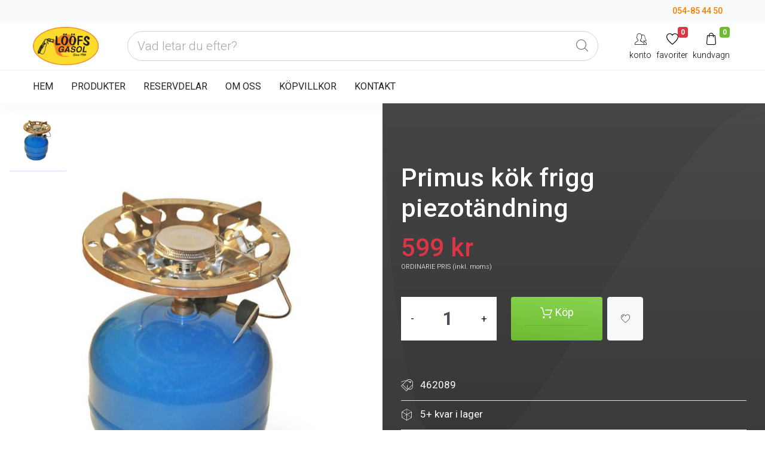

--- FILE ---
content_type: text/html;charset=UTF-8
request_url: https://www.loofsgasol.se/gasol/1569---primus-kok-frigg-piezotandning/
body_size: 74393
content:

<!doctype html>
<html lang="sv" xmlns="http://www.w3.org/1999/xhtml">
	<head>
		<title>Köp Primus Kök Frigg piezotändning</title>
		<meta charset="UTF-8">
		<meta name="description" content="" />
		<meta name="keywords" content="" />
		<meta name ="robots" content="index">
        <meta name="viewport" content="width=device-width, maximum-scale=5, initial-scale=1, user-scalable=0">
        <link rel="canonical" href="http://www.loofsgasol.se/gasol/1569---primus-kok-frigg-piezotandning/" />
        <!--[if IE]><meta http-equiv='X-UA-Compatible' content='IE=edge,chrome=1'><![endif]-->

        <meta property="og:site_name" content="loofsgasol.se" />
		<meta property="og:title" content="Tusentals gasolprodukter på nätet" />
		<meta property="og:image" content="https://www.loofsgasol.se/rwdx/" />
		<meta property="og:description" content="" />
		<meta property="og:see_also" content="https://www.loofsgasol.se/gasol/" />
		<meta property="og:tag" content="" />
		<meta property="og:url" content="https://www.loofsgasol.se/gasol/1569---primus-kok-frigg-piezotandning/" />
		
		<meta name="twitter:card" content="summary" />
		<meta name="twitter:title" content="Köp gasolprodukter" />

		        <link rel="dns-prefetch" href="https://fonts.googleapis.com/">
        <link rel="dns-prefetch" href="https://fonts.gstatic.com/">
        <link rel="preconnect" href="https://fonts.googleapis.com/">
        <link rel="preconnect" href="https://fonts.gstatic.com/">
        <link rel="preload" href="/assets/fonts/flaticon/Flaticon.woff2" as="font" type="font/woff2" crossorigin>
        <link rel="stylesheet" href="/assets/css/core.min.css">
        <link rel="stylesheet" href="/assets/css/vendor_bundle.min.css">
        <link rel="stylesheet" href="/assets/css/custom-theme-gasol.css">
        <link rel="stylesheet" href="https://fonts.googleapis.com/css?family=Raleway|Roboto:300,400,500,700&amp;display=swap">

        <link rel="stylesheet" href="https://cdnjs.cloudflare.com/ajax/libs/animate.css/4.1.1/animate.min.css" />

        <link rel="apple-touch-icon" sizes="180x180" href="/apple-touch-icon.png">
        <link rel="icon" type="image/png" sizes="32x32" href="/favicon-32x32.png">
        <link rel="icon" type="image/png" sizes="16x16" href="/favicon-16x16.png">
        <link rel="manifest" href="/site.webmanifest">


        <!-- Global site tag (gtag.js) - Google Analytics -->
        <script async src="https://www.googletagmanager.com/gtag/js?id=G-C4P7B0C1J0"></script>
        <script>
          window.dataLayer = window.dataLayer || [];
          function gtag(){dataLayer.push(arguments);}
          gtag('js', new Date());

          gtag('config', 'G-C4P7B0C1J0');
          
          gtag('config', 'AW-1050074094', {'allow_enhanced_conversions': true});


        </script>



        <!-- Hotjar Tracking Code for https://www.loofsgasol.se/ -->
<script>
    (function(h,o,t,j,a,r){
        h.hj=h.hj||function(){(h.hj.q=h.hj.q||[]).push(arguments)};
        h._hjSettings={hjid:3210535,hjsv:6};
        a=o.getElementsByTagName('head')[0];
        r=o.createElement('script');r.async=1;
        r.src=t+h._hjSettings.hjid+j+h._hjSettings.hjsv;
        a.appendChild(r);
    })(window,document,'https://static.hotjar.com/c/hotjar-','.js?sv=');
</script>

<!-- Meta Pixel Code -->
<script>
!function(f,b,e,v,n,t,s)
{if(f.fbq)return;n=f.fbq=function(){n.callMethod?
n.callMethod.apply(n,arguments):n.queue.push(arguments)};
if(!f._fbq)f._fbq=n;n.push=n;n.loaded=!0;n.version='2.0';
n.queue=[];t=b.createElement(e);t.async=!0;
t.src=v;s=b.getElementsByTagName(e)[0];
s.parentNode.insertBefore(t,s)}(window, document,'script',
'https://connect.facebook.net/en_US/fbevents.js');
fbq('init', '803608515923842');
fbq('track', 'PageView');
</script>
<noscript><img height="1" width="1" style="display:none"
src="https://www.facebook.com/tr?id=803608515923842&ev=PageView&noscript=1"
/></noscript>
<!-- End Meta Pixel Code -->
		<style>
			.lead {
				font-style: italic;
			}

			.fancybox-container .fancybox-bg {
				background-color: rgba(0,0,0,.9) !important;
			}

			#change_product .swiper-button-prev,
			#change_product .swiper-button-next {
				top: 50px !important;
				bottom: auto !important;
				right: 20px;
			}
			.btn-zoom {
				width: 73px !important;
			}
			.btn-zoom .rounded-circle {
				border-radius: 28% !important;
				width: 5rem !important;
				height: 5rem !important;
				padding: 25px !important;
				margin: 10px !important;
				background: rgba(255,255,255,.7) !important;
			}
			.prod_list li {
				margin-bottom: 20px;
			}

			.colored-background-soft {
				background: #cbcbbf !important;
			}

			.input-qty {
				align-items: center;
				background: #fff;
				display: flex;
				margin-right: 1rem;
			}
			.input-qty-minus {
			    padding: 0 1.125rem;
			}
			.input-qty-minus, .input-qty-plus {
				-webkit-appearance: none;
				background: transparent;
				border: 0;
				outline: none;
				padding: 0 1rem;
				position: relative;
				transition: 0.3s cubic-bezier(0.165,0.84,0.44,1);
			}
			.form-text {
				font-weight: 700;
				font-size: 1.8em;
				border: 0;
			}

			@media only screen and (max-width: 768px) {
				.h--400-xs {
					height: 400px !important;
				}
			}
		</style>

	</head>

	<body class="header-scroll-reveal">
		
<script async="" src="https://js.klarna.com/web-sdk/v1/klarna.js" data-client-id="155b62c3-c27a-57c9-a344-8b177e16fad8"></script>
		<div id="wrapper">

			<header id="header" class="shadow-xs">
				
				<div id="top_bar" class="bg-light fs--14">
					<div class="container">

						<div class="text-nowrap">
							<div class="d-flex justify-content-between">
								
								<div class="d-inline-block float-start">
									<ul class="list-inline m-0">

										<li class="dropdown list-inline-item">
											
										</li>


									</ul>
								</div>
								

								<div class="d-inline-block float-end">
									<ul class="list-inline m-0">
										<li class="dropdown list-inline-item">
											<a href="tel:+4654854450" class="p-2 d-inline-block font-weight-medium">
												<span class="pl-2 pr-2">054-85 44 50</span>
											</a>
										</li>
									</ul>
								</div>
							</div>
						</div>

					</div>

				</div>

				<div class="container position-relative">
					<nav class="navbar navbar-expand-lg navbar-light justify-content-lg-between justify-content-md-inherit">

						<div class="align-items-start">
							<button class="navbar-toggler" type="button" data-toggle="collapse" data-target="#navbarMainNav" aria-controls="navbarMainNav" aria-expanded="false" aria-label="Toggle navigation">
								<svg width="25" viewBox="0 0 20 20">
									<path d="M 19.9876 1.998 L -0.0108 1.998 L -0.0108 -0.0019 L 19.9876 -0.0019 L 19.9876 1.998 Z"></path>
									<path d="M 19.9876 7.9979 L -0.0108 7.9979 L -0.0108 5.9979 L 19.9876 5.9979 L 19.9876 7.9979 Z"></path>
									<path d="M 19.9876 13.9977 L -0.0108 13.9977 L -0.0108 11.9978 L 19.9876 11.9978 L 19.9876 13.9977 Z"></path>
									<path d="M 19.9876 19.9976 L -0.0108 19.9976 L -0.0108 17.9976 L 19.9876 17.9976 L 19.9876 19.9976 Z"></path>
								</svg>
							</button>

							<a class="navbar-brand m-0" href="/">
								<img src="/rwdx/skin/logo.png" width="110" height="70" alt="Gasolprodukter på nätet och i butik - Lööfs Gasol AB">
							</a>
						</div>



						<form 	action="/gasol/search/" 
								method="GET" 
								data-autosuggest="on" 

								no_data-mode="json" 
								no_data-json-max-results='5'
								no_data-json-related-title='Upptäck mer'
								no_data-json-related-item-icon='fi fi-star-empty'
								no_data-json-suggest-title='Förslag'
								no_data-json-suggest-noresult='Hittade inget på'
								no_data-json-suggest-item-icon='fi fi-search'
								no_data-json-suggest-min-score='5'
								no_data-json-highlight-term='true'
								no_data-contentType='application/json; charset=utf-8'
								no_data-dataType='json'

								data-container="#sow-search-container" 
								data-input-min-length="3" 
								data-input-delay="500" 
								data-related-keywords="" 
								data-related-url="/ajax/search_suggest_related/" 
								data-suggest-url="/ajax/search_suggest_input/" 
								data-related-action="related_get" 
								data-suggest-action="suggest_get" 
								class="js-ajax-search sow-search sow-search-mobile-float d-flex-1-1-auto mx-5 m-0-xs">

							<div class="sow-search-input w-100">
								<div class="input-group-over d-flex align-items-center w-100 h-100 rounded form-control-pill">
									<input placeholder="Vad letar du efter?" aria-label="Vad letar du efter?" name="s" type="text" class="form-control-sow-search form-control form-control-lg" value="" autocomplete="off">
									<span class="sow-search-buttons">
										<button aria-label="Global Search" type="submit" class="btn shadow-none m-0 px-3 py-2 bg-transparent text-muted">
											<i class="fi fi-search fs--20 m-0"></i>
										</button>
										<a href="javascript:;" class="btn-sow-search-toggler btn btn-light shadow-none m-0 p-2 d-inline-block d-lg-none">
											<i class="fi fi-close fs--20 m-0"></i>
										</a>
									</span>
								</div>
							</div>

							<div class="sow-search-container w-100 p-0 hide shadow-md" id="sow-search-container">
								<div class="sow-search-container-wrapper">

									<div class="sow-search-loader p-3 text-center hide">
										<i class="fi fi-circle-spin fi-spin text-muted fs--30"></i>
									</div>
									<div class="sow-search-content rounded w-100 scrollable-vertical"></div>

								</div>
							</div>
							<div class="sow-search-backdrop overlay-dark opacity-3 hide"></div>
						</form>

						<ul class="list-inline list-unstyled mb-0 d-flex align-items-end">
							<li class="list-inline-item mx-1 dropdown d-inline-block d-lg-none">
								<a href="#" aria-label="Search" data-toggle="dropdown" aria-expanded="false" aria-haspopup="true" class="btn-sow-search-toggler d-inline-block text-center text-dark">
									<i class="fi fi-search fs--20"></i>
									<span class="d-block font-weight-light fs--14">sök</span>
								</a>
							</li>

							<li class="list-inline-item mx-1 dropdown">

								<a href="#" aria-label="My Account" id="dropdownAccountOptions" data-toggle="dropdown" aria-expanded="false" aria-haspopup="true" class="d-inline-block text-center text-dark">
									
									<i class="fi fi-users fs--20"></i>
									
									<span class="d-block font-weight-light fs--14">konto</span>
								</a>

								<div aria-labelledby="dropdownAccountOptions" class="prefix-link-icon prefix-icon-dot dropdown-menu dropdown-menu-clean dropdown-menu-invert dropdown-click-ignore p-0 mt--18 fs--15">

									<a href="/intranet/" title="Logga in" class="prefix-icon-ignore dropdown-footer dropdown-custom-ignore">
										<i class="fi fi-power float-start"></i>
										Logga in
									</a>

								</div>
							</li>

							<li class="list-inline-item mx-1 dropdown d-none d-sm-block">
								<a href="/gasol/favoriter/" aria-label="Mina favoriter" class="d-inline-block text-center text-dark">
									<span class="badge badge-danger position-absolute end-0 mt--n5" id="favorite_badge"></span>
									<i class="fi fi-heart-empty fs--20"></i>
									<span class="d-block font-weight-light fs--14">favoriter</span>
								</a>

							</li>


							
							<li class="list-inline-item mx-1 dropdown">
								<a href="#" aria-label="Kundvagn" data-toggle="dropdown" aria-expanded="false" aria-haspopup="true" class="d-inline-block text-center text-dark cart_clicked">
									<span class="badge badge-success position-absolute green end-0 mt--n5" id="cart_badge">0</span>
									<i class="fi fi-cart-1 fs--20"></i>
									<span class="d-block font-weight-light fs--14">kundvagn</span>
								</a>

								<div aria-labelledby="dropdownAccount" id="dropdownAccount" class="dropdown-menu dropdown-menu-clean dropdown-menu-invert dropdown-click-ignore mt--18 w--300 p-0"> 
									<div class="p-3">Din kundvagn</div> 

									<div class="max-h-50vh scrollable-vertical">
										<div class="quick-cart-wrapper">
											<div class=""pt-5 pb-5 text-center bg-light">Din kundvagn &auml;r tom</div>
										</div>
									</div>
									
									<div class="fs--14 text-align-start border-top px-3 py-2">
										Frakt: <span class="float-end" id="cart_shipping">0 kr</span>
									</div>

									<div class="fs--14 text-align-start border-top px-3 py-2">
										Summa: <span class="float-end" id="cart_total">0 kr</span>
									</div>
									

									<div class="clearfix border-top p-3">
										
										<a href="/checkout/" class="btn btn-success btn-sm btn-block">
										
											<span>Till kassan</span>
											<i class="fi fi-arrow-end fs--12"></i>
										</a>

									</div>
								</div>
							</li>
							<div class="sow-cart-backdrop overlay-dark opacity-3 hide"></div>
						</ul>
					</nav>

				</div>
				<!-- /NAVBAR -->


				<div class="clearfix">
					
					<!-- line -->
					<hr class="m-0 opacity-5">
					
					<div class="container">

						<nav class="navbar h-auto navbar-expand-lg navbar-light justify-content-lg-between justify-content-md-inherit">


							<div class="collapse navbar-collapse navbar-animate-fadein" id="navbarMainNav">


								<!-- MOBILE MENU NAVBAR -->
								<div class="navbar-xs d-none"><!-- .sticky-top -->

									<!-- mobile menu button : close -->
									<button class="navbar-toggler pt-0" type="button" data-toggle="collapse" data-target="#navbarMainNav" aria-controls="navbarMainNav" aria-expanded="false" aria-label="Toggle navigation">
										<svg width="20" viewBox="0 0 20 20">
											<path d="M 20.7895 0.977 L 19.3752 -0.4364 L 10.081 8.8522 L 0.7869 -0.4364 L -0.6274 0.977 L 8.6668 10.2656 L -0.6274 19.5542 L 0.7869 20.9676 L 10.081 11.679 L 19.3752 20.9676 L 20.7895 19.5542 L 11.4953 10.2656 L 20.7895 0.977 Z"></path>
										</svg>
									</button>

									<!-- 
										Mobile Menu Logo 
										Logo : height: 70px max
									-->
									<a class="navbar-brand" href="/">
										<img src="/rwdx/skin/logo.png" width="110" height="70" alt="Lööfs Gasol AB">
									</a>

								</div>
								<!-- /MOBILE MENU NAVBAR -->



								<!-- NAVIGATION -->
								<ul class="navbar-nav navbar-sm">
									<li class="nav-item dropdown">
										<a href="/" id="mainNavHome" class="nav-link" aria-expanded="false">
											HEM
										</a>
									</li>
									<li class="nav-item dropdown">
										<a href="/gasol/" id="mainNavHome" class="nav-link" aria-expanded="false">
											PRODUKTER
										</a>
									</li>
									<li class="nav-item dropdown">
										<a href="/reservdelar/" id="mainNavHome" class="nav-link" aria-expanded="false">
											RESERVDELAR
										</a>
									</li>
									<li class="nav-item dropdown">
										<a href="/om-oss/" id="mainNavHome" class="nav-link" aria-expanded="false">
											OM OSS
										</a>
									</li>
									
									<li class="nav-item dropdown">
										<a href="/villkor/" id="mainNavHome" class="nav-link" aria-expanded="false">
											KÖPVILLKOR
										</a>
									</li>
									<li class="nav-item dropdown">
										<a href="/kontakt/" id="mainNavHome" class="nav-link" aria-expanded="false">
											KONTAKT
										</a>
									</li>
									<li class="nav-item d-block d-sm-none text-center mb-4">

										<h3 class="h6 text-muted">Följ oss</h3>

										<a href="#!" class="btn btn-sm btn-instagram transition-hover-top mb-2 rounded-circle text-white" rel="noopener">
											<i class="fi fi-social-instagram"></i> 
										</a>

										<a href="#!" class="btn btn-sm btn-youtube transition-hover-top mb-2 rounded-circle text-white" rel="noopener">
											<i class="fi fi-social-youtube"></i> 
										</a>

									</li>

									<li class="nav-item d-block d-sm-none">
										<a href="/checkout/" class="btn btn-block btn-success shadow-none text-white m-0">
											GÅ TILL KASSAN
										</a>
									</li>

								</ul>
								<!-- /NAVIGATION -->

							</div>

						</nav>

					</div>
				</div>


			</header>
	
			<section class="p-0 bg-gradient-dark text-align-start">

				<div class="row m-0">

					<div class="col-12 col-md-6 jarallax text-white bg-white">
						
						<div class="order-2">
							<div id="swiper_secondary" class="swiper-container swiper-thumbs mt-3"
								data-swiper='{
									"slidesPerView": 6,
									"spaceBetween": 6,
									"autoplay": false,
									"loop": false,
									"zoom": false,
									"effect": "slide",
									"pagination": null,
									"watchSlidesVisibility": true,
      								"watchSlidesProgress": true,
      								"loopedSlides": 1,
      								"thumbs": { 
      									"slideThumbActiveClass": "--bg-theme-color-light border-bottom border-primary-soft bw--3" 
      								},
									"breakpoints": {
										"920": 	{ "slidesPerView": "6" }
									}
								}'>

								<div class="swiper-wrapper text-center">
									

									<div class="swiper-slide py-2 rounded cursor-pointer">
										<img height="80" class="bg-suprime rounded max-h-600" src="/rwdx/image_cache/shop.462089_700x700.jpg" alt="...">
									</div>


								</div>
							</div>
						</div>
						
						<div class="order-1">
							<div id="swiper_primary" class="swiper-container swiper-preloader swiper-white mx-auto"
								data-swiper-link="swiper_secondary" 
								data-swiper='{
									"slidesPerView": 1,
									"spaceBetween": 0,
									"autoplay": false,
									"loop": true,
									"zoom": true,
									"effect": "slide",
									"breakpoints": {
										"920": 	{ "slidesPerView": "1" }
									}
								}'>

								<div class="swiper-wrapper text-center">
									

									<div class="swiper-slide">
										<div class="swiper-zoom-container">
											<a class="fancybox fancybox-secondary" data-fancybox="images" href="/rwdx/shop_images/462089.jpg">
												<div class="thumbnail-shadow-drop">
													<div class="overflow-hidden position-relative">
														<div class="animate-shine">

															<img class="bg-suprime img-fluid rounded max-h-700 animate-bounceinup opacity-9 " 
																sizes="(max-width: 768px) 100vw"
																srcset="
																		/rwdx/image_cache/shop.462089_1200x1200.jpg?a=a&amp;crop=false 1200w,
																		/rwdx/image_cache/shop.462089_768x768.jpg?a=a&amp;crop=false 768w
																"
																src="/rwdx/image_cache/shop.462089_800x800.jpg?a=a&amp;crop=false"
																alt="...">
														</div>
													</div>
												</div>
											</a>
										</div>
									</div>

								</div>

								<div class="swiper-button-next rounded-circle shadow-xs d-none d-md-block"></div>
								<div class="swiper-button-prev rounded-circle shadow-xs d-none d-md-block"></div>
								<div class="swiper-pagination position-relative mt-4 h--1"></div>
							</div>
						</div>

					</div>

					<div class="col-12 col-md-6 d-middle">

						<div class="mx-3 my-5 z-index-1" data-aos="fade-in" data-aos-delay="200">
							
							<h1 class="h2-xs font-weight-medium mb-0 pb--30">
								<span class="h6"></span><br>
								Primus kök frigg piezotändning
							</h1>
							
							
							<div class="d-flex justify-content-between">
								<h2 class="h1 font-weight-medium mb-0">
									<span class="float-start float-none-xs d-block-xs m-0 mb-3 h4-xs" style="line-height: 0.5">
										<span class="text-danger pb-0">599 kr</span><br>
										
										<small class="fs--11 font-weight-light">ORDINARIE PRIS
										
										(inkl. moms)
										
										</small>
									</span>
								</h2>

							</div>
							



							<div class="mt-4"> 

								<!-- ADD TO CART -->
								<div class="clearfix d-flex d-block-xs">
									
									<!-- ADD TO CART BUTTON -->
									<div class="d-inline-flex float-start ml-0 mr-0 mt-2"> 

										<div class="input-qty">
											<button class="input-qty-minus" type="button"> - </button>
											<div class="">
												<span class="js-form-advanced-limit-info badge badge-warning hide animate-bouncein position-absolute absolute-top start-0 m-1 z-index-5">
													Vi har just nu inte mer än 32 i lager. Beställ idag för att vara säker på att få leverans!
												</span>
												<input required type="number" class="form-control text-center js-form-advanced-limit w--80 h-100 m-0 form-text" onfocus="this.select()" type="text" id="edit-qty" name="quantity" value="1" size="5" min="1" max="32" data-toggle="tooltip" data-original-title="Antal styck" />
											</div>
											<button class="input-qty-plus" type="button"> + </button>
										</div>

										<div class="pl-2 pr-2 w-100-xs">
											<button class="btn text-white px-4 b-0 d-block-xs w-50-xs 
												btn-success bg-gradient-success" 
												
												onclick="local_add_to_cart('462089','Primus+K%C3%B6k+Frigg+piezot%C3%A4ndning','599')"
												
												> 
												<span class="px-4 p-0-xs">
													<i>
														<svg width="22px" height="22px" x="0px" y="0px" viewBox="0 10 459.529 500.529">
															<path fill="#ffffff" d="M17,55.231h48.733l69.417,251.033c1.983,7.367,8.783,12.467,16.433,12.467h213.35c6.8,0,12.75-3.967,15.583-10.2    l77.633-178.5c2.267-5.383,1.7-11.333-1.417-16.15c-3.117-4.817-8.5-7.65-14.167-7.65H206.833c-9.35,0-17,7.65-17,17    s7.65,17,17,17H416.5l-62.9,144.5H164.333L94.917,33.698c-1.983-7.367-8.783-12.467-16.433-12.467H17c-9.35,0-17,7.65-17,17 S7.65,55.231,17,55.231z"></path>
															<path fill="#ffffff" d="M135.433,438.298c21.25,0,38.533-17.283,38.533-38.533s-17.283-38.533-38.533-38.533S96.9,378.514,96.9,399.764 S114.183,438.298,135.433,438.298z"></path>
															<path fill="#ffffff" d="M376.267,438.298c0.85,0,1.983,0,2.833,0c10.2-0.85,19.55-5.383,26.35-13.317c6.8-7.65,9.917-17.567,9.35-28.05    c-1.417-20.967-19.833-37.117-41.083-35.7c-21.25,1.417-37.117,20.117-35.7,41.083 C339.433,422.431,356.15,438.298,376.267,438.298z"></path>
														</svg>
													</i> 
													<span class="fs--18 d-none d-sm-inline">Köp</span>
													<span class="fs--18 pt--5 d-block d-sm-none">Köp</span>													
												</span>

												<span class="pt-2 pb-1 d-none d-sm-block">
													<span class="hr"></span>
													<span class="font-light fs--13 opacity-7 d-block mt-2">
														
													</span>
												</span>
											</button>
										</div>

										<div class="w--60 float-start">
											<a href="#" class="btn-toggle btn btn-light h-100 d-flex justify-content-center  align-items-center" 
												data-toggle="tooltip" 
												data-original-title="Spara som favorit" 
												data-toggle-ajax-url-on="/system/like/?pr=462089&amp;cmd=add"
												data-toggle-ajax-url-off="/system/like/?pr=462089&amp;cmd=rem"

												onclick="update_favorite_cart()">
												
												<span class="group-icon">
													<i class="fi fi-heart-slim"></i>
													<i class="fi fi-heart-full text-danger"></i>
												</span>											
											</a>
										</div>
									</div>

									

								</div>
								
								<ul class="list-unstyled noborder rounded py-1 mt-5"> 
									<li class="list-item border-bottom py-2">
										<span class="notext-muted"> 
											<i class="fi fi-product-tag fs--20"></i> 
											<span class="d-inline-block pl-2 pr-2"> 462089</span>
										</span>
									</li>

									<li class="list-item border-bottom py-2">
										<span class="notext-muted"> 
											<i class="fi fi-shape-abstract-cube fs--20"></i> 
											<span class="d-inline-block pl-2 pr-2">
											5+ kvar i lager
											</span>
										</span>
									</li>

									<li class="list-item py-2">
										<span class="notext-muted"> 
											<i class="fi fi-truck-speed fs--20"></i> 
											<span class="d-inline-block pl-2 pr-2">
											2 - 5 dagar. Frakt fr&#229;n 99,00 kr
											</span>
										</span>
									</li>

									<li class="list-item border-bottom py-2">
										<span class="notext-muted"> 
											<i class="fi fi-shape-abstract-cube fs--20"></i> 
											<span class="d-inline-block pl-2 pr-2">
											Enhet: styck
											</span>
										</span>
									</li>

									<li class="list-item border-bottom py-2">
										<span class=""> 
											<i class="fi fi-product-tag fs--20"></i> 
											<a href="#info" class="scroll-to d-inline-block pl-2 pr-2"> Produktegenskaper</a>
										</span>
									</li>
								</ul>
									

							</div>
							
							<div class="mt--30">
								<klarna-placement
									data-key="credit-promotion-badge"
									data-locale="sv-SE"
									data-purchase-amount="599"
									data-theme="dark"
								></klarna-placement>
							</div>

						</div>

						<!-- svg shape -->
						<svg class="absolute-full z-index-0" width="100%" height="50%" viewBox="0 0 1920 90" preserveAspectRatio="none">
							<path fill="rgba(255,255,255,.02)" d="M1920,0C1217,0,120.574,155.567,0,0v90h1920V0z"></path>
						</svg>

					</div>
				</div>
			</section>




			<section class="py-0 border-bottom-xs bg-light">
				<div class="container py-3">

					<div class="row">

						<div class="col-6 col-lg-3 p--15 d-flex d-block-xs text-center-xs">

							<div class="pl--10 pr--20 fs--50 line-height-1 pt--6">
								<img width="60" height="60" src="/rwdx/skin/return.svg" alt="...">
							</div>

							<div class="my-2">
								
								<h2 class="font-weight-medium fs--20 mb-0">
									Ångerrätt
								</h2>

								<p class="m-0">
									14-dagars öppet köp
								</p>

							</div>

						</div>

						<div class="col-6 col-lg-3 p--15 d-flex d-block-xs text-center-xs border-dashed border-light bw--1 bt-0 br-0 bb-0 b--0-lg">

							<div class="pl--10 pr--20 fs--50 line-height-1 pt--6">
								<img width="60" height="60" src="/rwdx/skin/delivery.svg" alt="...">
							</div>

							<div class="my-2">
								
								<h2 class="font-weight-medium fs--20 mb-0">
									Snabbleverans
								</h2>

								<p class="m-0">
									Ofta 1 - 3 dagar
								</p>

							</div>

						</div>

						<div class="col-6 col-lg-3 p--15 d-flex d-block-xs text-center-xs border-dashed border-light bw--1 bl-0 br-0 bb-0 b--0-lg">

							<div class="pl--10 pr--20 fs--50 line-height-1 pt--6">
								<img width="60" height="60" src="https://x.klarnacdn.net/payment-method/assets/badges/generic/klarna.svg" alt="...">
							</div>

							<div class="my-2">
								
								<h2 class="font-weight-medium fs--20 mb-0">
									Delbetala
								</h2>

								<p class="m-0">
									Delbetala med Klarna
								</p>

							</div>

						</div>

						<div class="col-6 col-lg-3 p--15 d-flex d-block-xs text-center-xs border-dashed border-light bw--1 bb-0 br-0 b--0-lg">

							<div class="pl--10 pr--20 fs--50 line-height-1 pt--6">
								<img width="60" height="60" src="/rwdx/skin/quality.svg" alt="...">
							</div>

							<div class="my-2">
								
								<h2 class="font-weight-medium fs--20 mb-0">
									Hög kvalite
								</h2>

								<p class="m-0">
									Alltid hög kvalite
								</p>

							</div>

						</div>

					</div>

				</div>
			</section>


			


			<section class="py-30 border-bottom-xs" id="info">
				<div class="container min-h-50vh pt-5"> 
					<div class="row text-center-xs d-middle bg-light">
						<div class="col-12 col-md-6" data-aos="fade-up" data-aos-delay="0">
							
								
								<h2 class="h1 font-weight-light mb-0 fs--30">
									<span class="text-primary font-weight-medium">Primus kök frigg piezotändning
								</h2>
								
								<p class="lead">
									Det gamla hederliga Primus k&ouml;ket. Enkelt, skruva p&aring; flaskan och det &auml;r klart. Passar p&aring; gasolflaskorna 2006 och 2012. K&ouml;ket har piezot&auml;ndning. Flaska ing&aring;r EJ.
								</p>

								

						</div>

						<div class="col-12 col-md-6 pb-5">

							<div class="border rounded px-3 py-1 mt-5 bg-white" data-aos="fade-up" data-aos-delay="200">

							<h2 class="m-0 fs-25 mt--30 mb--30 text-center">
								Produktegenskaper
							</h2>
							

							<ul class="list-unstyled mb-0">

								<li class="list-item clearfix border-bottom py-2">
									<span class="float-end">462089</span>
									<span class="text-muted float-start"> 
										<!DOCTYPE svg PUBLIC "-//W3C//DTD SVG 1.1//EN" "http://www.w3.org/Graphics/SVG/1.1/DTD/svg11.dtd"><svg version="1.1" class="w--20" xmlns="http://www.w3.org/2000/svg" xmlns:xlink="http://www.w3.org/1999/xlink" viewBox="0 0 510.986 510.986" style="enable-background:new 0 0 510.986 510.986;" xml:space="preserve"> <path d="M447.486,0c-29.181,0-54.575,20.226-61.577,48H242.466c-10.55,0-20.47,4.109-27.931,11.569L9.212,264.893 c-12.282,12.282-12.282,32.266,0,44.548l192.333,192.333c6.141,6.141,14.208,9.211,22.274,9.211s16.133-3.07,22.274-9.211 L451.417,296.45c7.46-7.461,11.569-17.38,11.569-27.931V138.38c6.169-3.172,12.003-6.858,17.329-11.102 c20.065-15.987,30.671-38.042,30.671-63.778C510.986,28.486,482.5,0,447.486,0z M447.986,268.52c0,6.544-2.548,12.696-7.176,17.324 L235.486,491.168c-6.434,6.434-16.901,6.434-23.335,0L19.818,298.835c-6.433-6.434-6.433-16.901,0-23.335L225.142,70.176 C229.77,65.548,235.922,63,242.466,63h189.02c9.098,0,16.5,7.402,16.5,16.5v49.274c-13.084,5.388-27.495,8.491-41.343,9.604 C404.122,119.011,387.529,104,367.486,104c-21.78,0-39.5,17.72-39.5,39.5s17.72,39.5,39.5,39.5 c18.316,0,33.756-12.532,38.206-29.471c14.033-0.931,28.617-3.722,42.294-8.648V268.52z M365.81,150.811 c7.258,1.663,15.357,2.669,23.906,2.97c-3.894,8.387-12.392,14.22-22.231,14.22c-13.509,0-24.5-10.991-24.5-24.5 s10.991-24.5,24.5-24.5c11.904,0,21.847,8.535,24.044,19.805c-8.081-0.195-15.688-1.085-22.368-2.616c-4.036-0.927-8.061,1.597-8.986,5.635C359.25,145.862,361.773,149.885,365.81,150.811z M470.967,115.547c-2.523,2.01-5.195,3.875-7.981,5.608V79.5c0-17.369-14.131-31.5-31.5-31.5h-29.964c6.542-19.307,24.973-33,45.964-33c26.743,0,48.5,21.757,48.5,48.5C495.986,84.808,487.568,102.319,470.967,115.547z"/></svg>
										<span class="d-inline-block px-2">Artikelnummer</span>
									</span>
								</li>
<li class="list-item clearfix border-bottom py-3">	<span href="#!" class="float-end">		0.8	</span>	<span class="text-muted float-start">		<svg class="w--20" enable-background="new 0 0 512 512" viewBox="0 0 512 512" xmlns="http://www.w3.org/2000/svg"><g><path d="m436 452c8.284 0 15-6.716 15-15v-390c0-8.284-6.716-15-15-15h-141.957c-10.077-19.013-30.068-32-53.043-32h-45c-8.284 0-15 6.716-15 15v17h-75c-24.813 0-45 20.187-45 45v390c0 24.813 20.187 45 45 45h330c8.284 0 15-6.716 15-15s-6.716-15-15-15h-15v-30zm-15-30h-128.072c5.123-8.833 8.072-19.075 8.072-30v-30h75c8.284 0 15-6.716 15-15s-6.716-15-15-15h-75v-30h75c8.284 0 15-6.716 15-15s-6.716-15-15-15h-75v-30h75c8.284 0 15-6.716 15-15s-6.716-15-15-15h-75v-30h75c8.284 0 15-6.716 15-15v-60c0-8.284-6.716-15-15-15h-75v-30h120zm-120-300h60v30h-60zm-90-92h30c18.946 0 30 16.296 30 30v280.072c-8.833-5.123-19.075-8.072-30-8.072h-30zm-105 32h75v285c0 8.284 6.716 15 15 15h45c16.542 0 30 13.458 30 30s-13.458 30-30 30h-135c-5.258 0-10.305.915-15 2.58v-347.58c0-8.271 6.729-15 15-15zm285 420h-285c-8.271 0-15-6.729-15-15s6.729-15 15-15h285z"/></g></svg>		<span class="d-inline-block px-2">Bruttovikt</span>	</span></li><li class="list-item clearfix border-bottom py-3">	<span href="#!" class="float-end">		225	</span>	<span class="text-muted float-start">		<svg class="w--20" enable-background="new 0 0 512 512" viewBox="0 0 512 512" xmlns="http://www.w3.org/2000/svg"><g><path d="m436 452c8.284 0 15-6.716 15-15v-390c0-8.284-6.716-15-15-15h-141.957c-10.077-19.013-30.068-32-53.043-32h-45c-8.284 0-15 6.716-15 15v17h-75c-24.813 0-45 20.187-45 45v390c0 24.813 20.187 45 45 45h330c8.284 0 15-6.716 15-15s-6.716-15-15-15h-15v-30zm-15-30h-128.072c5.123-8.833 8.072-19.075 8.072-30v-30h75c8.284 0 15-6.716 15-15s-6.716-15-15-15h-75v-30h75c8.284 0 15-6.716 15-15s-6.716-15-15-15h-75v-30h75c8.284 0 15-6.716 15-15s-6.716-15-15-15h-75v-30h75c8.284 0 15-6.716 15-15v-60c0-8.284-6.716-15-15-15h-75v-30h120zm-120-300h60v30h-60zm-90-92h30c18.946 0 30 16.296 30 30v280.072c-8.833-5.123-19.075-8.072-30-8.072h-30zm-105 32h75v285c0 8.284 6.716 15 15 15h45c16.542 0 30 13.458 30 30s-13.458 30-30 30h-135c-5.258 0-10.305.915-15 2.58v-347.58c0-8.271 6.729-15 15-15zm285 420h-285c-8.271 0-15-6.729-15-15s6.729-15 15-15h285z"/></g></svg>		<span class="d-inline-block px-2">Bredd</span>	</span></li><li class="list-item clearfix border-bottom py-3">	<span href="#!" class="float-end">		90	</span>	<span class="text-muted float-start">		<svg class="w--20" enable-background="new 0 0 512 512" viewBox="0 0 512 512" xmlns="http://www.w3.org/2000/svg"><g><path d="m436 452c8.284 0 15-6.716 15-15v-390c0-8.284-6.716-15-15-15h-141.957c-10.077-19.013-30.068-32-53.043-32h-45c-8.284 0-15 6.716-15 15v17h-75c-24.813 0-45 20.187-45 45v390c0 24.813 20.187 45 45 45h330c8.284 0 15-6.716 15-15s-6.716-15-15-15h-15v-30zm-15-30h-128.072c5.123-8.833 8.072-19.075 8.072-30v-30h75c8.284 0 15-6.716 15-15s-6.716-15-15-15h-75v-30h75c8.284 0 15-6.716 15-15s-6.716-15-15-15h-75v-30h75c8.284 0 15-6.716 15-15s-6.716-15-15-15h-75v-30h75c8.284 0 15-6.716 15-15v-60c0-8.284-6.716-15-15-15h-75v-30h120zm-120-300h60v30h-60zm-90-92h30c18.946 0 30 16.296 30 30v280.072c-8.833-5.123-19.075-8.072-30-8.072h-30zm-105 32h75v285c0 8.284 6.716 15 15 15h45c16.542 0 30 13.458 30 30s-13.458 30-30 30h-135c-5.258 0-10.305.915-15 2.58v-347.58c0-8.271 6.729-15 15-15zm285 420h-285c-8.271 0-15-6.729-15-15s6.729-15 15-15h285z"/></g></svg>		<span class="d-inline-block px-2">Höjd</span>	</span></li><li class="list-item clearfix border-bottom py-3">	<span href="#!" class="float-end">		225	</span>	<span class="text-muted float-start">		<svg class="w--20" enable-background="new 0 0 512 512" viewBox="0 0 512 512" xmlns="http://www.w3.org/2000/svg"><g><path d="m436 452c8.284 0 15-6.716 15-15v-390c0-8.284-6.716-15-15-15h-141.957c-10.077-19.013-30.068-32-53.043-32h-45c-8.284 0-15 6.716-15 15v17h-75c-24.813 0-45 20.187-45 45v390c0 24.813 20.187 45 45 45h330c8.284 0 15-6.716 15-15s-6.716-15-15-15h-15v-30zm-15-30h-128.072c5.123-8.833 8.072-19.075 8.072-30v-30h75c8.284 0 15-6.716 15-15s-6.716-15-15-15h-75v-30h75c8.284 0 15-6.716 15-15s-6.716-15-15-15h-75v-30h75c8.284 0 15-6.716 15-15s-6.716-15-15-15h-75v-30h75c8.284 0 15-6.716 15-15v-60c0-8.284-6.716-15-15-15h-75v-30h120zm-120-300h60v30h-60zm-90-92h30c18.946 0 30 16.296 30 30v280.072c-8.833-5.123-19.075-8.072-30-8.072h-30zm-105 32h75v285c0 8.284 6.716 15 15 15h45c16.542 0 30 13.458 30 30s-13.458 30-30 30h-135c-5.258 0-10.305.915-15 2.58v-347.58c0-8.271 6.729-15 15-15zm285 420h-285c-8.271 0-15-6.729-15-15s6.729-15 15-15h285z"/></g></svg>		<span class="d-inline-block px-2">Djup</span>	</span></li></ul>	<div id="specs_expand" class="nocollapse">		<ul class="list-unstyled mb-0"><li class="list-item clearfix border-bottom py-3">	<span href="#!" class="float-end">		Flasktryck	</span>	<span class="text-muted float-start">		<svg class="w--20" enable-background="new 0 0 512 512" viewBox="0 0 512 512" xmlns="http://www.w3.org/2000/svg"><g><path d="m436 452c8.284 0 15-6.716 15-15v-390c0-8.284-6.716-15-15-15h-141.957c-10.077-19.013-30.068-32-53.043-32h-45c-8.284 0-15 6.716-15 15v17h-75c-24.813 0-45 20.187-45 45v390c0 24.813 20.187 45 45 45h330c8.284 0 15-6.716 15-15s-6.716-15-15-15h-15v-30zm-15-30h-128.072c5.123-8.833 8.072-19.075 8.072-30v-30h75c8.284 0 15-6.716 15-15s-6.716-15-15-15h-75v-30h75c8.284 0 15-6.716 15-15s-6.716-15-15-15h-75v-30h75c8.284 0 15-6.716 15-15s-6.716-15-15-15h-75v-30h75c8.284 0 15-6.716 15-15v-60c0-8.284-6.716-15-15-15h-75v-30h120zm-120-300h60v30h-60zm-90-92h30c18.946 0 30 16.296 30 30v280.072c-8.833-5.123-19.075-8.072-30-8.072h-30zm-105 32h75v285c0 8.284 6.716 15 15 15h45c16.542 0 30 13.458 30 30s-13.458 30-30 30h-135c-5.258 0-10.305.915-15 2.58v-347.58c0-8.271 6.729-15 15-15zm285 420h-285c-8.271 0-15-6.729-15-15s6.729-15 15-15h285z"/></g></svg>		<span class="d-inline-block px-2">Gastryck</span>	</span></li><li class="list-item clearfix border-bottom py-3">	<span href="#!" class="float-end">		1 ST	</span>	<span class="text-muted float-start">		<svg class="w--20" enable-background="new 0 0 512 512" viewBox="0 0 512 512" xmlns="http://www.w3.org/2000/svg"><g><path d="m436 452c8.284 0 15-6.716 15-15v-390c0-8.284-6.716-15-15-15h-141.957c-10.077-19.013-30.068-32-53.043-32h-45c-8.284 0-15 6.716-15 15v17h-75c-24.813 0-45 20.187-45 45v390c0 24.813 20.187 45 45 45h330c8.284 0 15-6.716 15-15s-6.716-15-15-15h-15v-30zm-15-30h-128.072c5.123-8.833 8.072-19.075 8.072-30v-30h75c8.284 0 15-6.716 15-15s-6.716-15-15-15h-75v-30h75c8.284 0 15-6.716 15-15s-6.716-15-15-15h-75v-30h75c8.284 0 15-6.716 15-15s-6.716-15-15-15h-75v-30h75c8.284 0 15-6.716 15-15v-60c0-8.284-6.716-15-15-15h-75v-30h120zm-120-300h60v30h-60zm-90-92h30c18.946 0 30 16.296 30 30v280.072c-8.833-5.123-19.075-8.072-30-8.072h-30zm-105 32h75v285c0 8.284 6.716 15 15 15h45c16.542 0 30 13.458 30 30s-13.458 30-30 30h-135c-5.258 0-10.305.915-15 2.58v-347.58c0-8.271 6.729-15 15-15zm285 420h-285c-8.271 0-15-6.729-15-15s6.729-15 15-15h285z"/></g></svg>		<span class="d-inline-block px-2">Antal/kolli</span>	</span></li><li class="list-item clearfix border-bottom py-3">	<span href="#!" class="float-end">		4 ST	</span>	<span class="text-muted float-start">		<svg class="w--20" enable-background="new 0 0 512 512" viewBox="0 0 512 512" xmlns="http://www.w3.org/2000/svg"><g><path d="m436 452c8.284 0 15-6.716 15-15v-390c0-8.284-6.716-15-15-15h-141.957c-10.077-19.013-30.068-32-53.043-32h-45c-8.284 0-15 6.716-15 15v17h-75c-24.813 0-45 20.187-45 45v390c0 24.813 20.187 45 45 45h330c8.284 0 15-6.716 15-15s-6.716-15-15-15h-15v-30zm-15-30h-128.072c5.123-8.833 8.072-19.075 8.072-30v-30h75c8.284 0 15-6.716 15-15s-6.716-15-15-15h-75v-30h75c8.284 0 15-6.716 15-15s-6.716-15-15-15h-75v-30h75c8.284 0 15-6.716 15-15s-6.716-15-15-15h-75v-30h75c8.284 0 15-6.716 15-15v-60c0-8.284-6.716-15-15-15h-75v-30h120zm-120-300h60v30h-60zm-90-92h30c18.946 0 30 16.296 30 30v280.072c-8.833-5.123-19.075-8.072-30-8.072h-30zm-105 32h75v285c0 8.284 6.716 15 15 15h45c16.542 0 30 13.458 30 30s-13.458 30-30 30h-135c-5.258 0-10.305.915-15 2.58v-347.58c0-8.271 6.729-15 15-15zm285 420h-285c-8.271 0-15-6.729-15-15s6.729-15 15-15h285z"/></g></svg>		<span class="d-inline-block px-2">Antal/storpack</span>	</span></li><li class="list-item clearfix border-bottom py-3">	<span href="#!" class="float-end">		Utv Camping M14	</span>	<span class="text-muted float-start">		<svg class="w--20" enable-background="new 0 0 512 512" viewBox="0 0 512 512" xmlns="http://www.w3.org/2000/svg"><g><path d="m436 452c8.284 0 15-6.716 15-15v-390c0-8.284-6.716-15-15-15h-141.957c-10.077-19.013-30.068-32-53.043-32h-45c-8.284 0-15 6.716-15 15v17h-75c-24.813 0-45 20.187-45 45v390c0 24.813 20.187 45 45 45h330c8.284 0 15-6.716 15-15s-6.716-15-15-15h-15v-30zm-15-30h-128.072c5.123-8.833 8.072-19.075 8.072-30v-30h75c8.284 0 15-6.716 15-15s-6.716-15-15-15h-75v-30h75c8.284 0 15-6.716 15-15s-6.716-15-15-15h-75v-30h75c8.284 0 15-6.716 15-15s-6.716-15-15-15h-75v-30h75c8.284 0 15-6.716 15-15v-60c0-8.284-6.716-15-15-15h-75v-30h120zm-120-300h60v30h-60zm-90-92h30c18.946 0 30 16.296 30 30v280.072c-8.833-5.123-19.075-8.072-30-8.072h-30zm-105 32h75v285c0 8.284 6.716 15 15 15h45c16.542 0 30 13.458 30 30s-13.458 30-30 30h-135c-5.258 0-10.305.915-15 2.58v-347.58c0-8.271 6.729-15 15-15zm285 420h-285c-8.271 0-15-6.729-15-15s6.729-15 15-15h285z"/></g></svg>		<span class="d-inline-block px-2">Ansl in</span>	</span></li><li class="list-item clearfix border-bottom py-3">	<span href="#!" class="float-end">		7330033089714	</span>	<span class="text-muted float-start">		<svg class="w--20" enable-background="new 0 0 512 512" viewBox="0 0 512 512" xmlns="http://www.w3.org/2000/svg"><g><path d="m436 452c8.284 0 15-6.716 15-15v-390c0-8.284-6.716-15-15-15h-141.957c-10.077-19.013-30.068-32-53.043-32h-45c-8.284 0-15 6.716-15 15v17h-75c-24.813 0-45 20.187-45 45v390c0 24.813 20.187 45 45 45h330c8.284 0 15-6.716 15-15s-6.716-15-15-15h-15v-30zm-15-30h-128.072c5.123-8.833 8.072-19.075 8.072-30v-30h75c8.284 0 15-6.716 15-15s-6.716-15-15-15h-75v-30h75c8.284 0 15-6.716 15-15s-6.716-15-15-15h-75v-30h75c8.284 0 15-6.716 15-15s-6.716-15-15-15h-75v-30h75c8.284 0 15-6.716 15-15v-60c0-8.284-6.716-15-15-15h-75v-30h120zm-120-300h60v30h-60zm-90-92h30c18.946 0 30 16.296 30 30v280.072c-8.833-5.123-19.075-8.072-30-8.072h-30zm-105 32h75v285c0 8.284 6.716 15 15 15h45c16.542 0 30 13.458 30 30s-13.458 30-30 30h-135c-5.258 0-10.305.915-15 2.58v-347.58c0-8.271 6.729-15 15-15zm285 420h-285c-8.271 0-15-6.729-15-15s6.729-15 15-15h285z"/></g></svg>		<span class="d-inline-block px-2">EAN</span>	</span></li>

								<li class="list-item clearfix py-2">
									<span class="float-end">
									1 - 3 dagar.
									</span>
									<span class="text-muted float-start"> 
										<svg enable-background="new 0 0 512 512" viewBox="0 0 512 512" class="w--20" xmlns="http://www.w3.org/2000/svg"><g><path d="m149.972 112.102c4.143 0 7.5-3.357 7.5-7.5v-3.678c0-4.143-3.357-7.5-7.5-7.5s-7.5 3.357-7.5 7.5v3.678c0 4.142 3.357 7.5 7.5 7.5z"/><path d="m207.292 131.452 2.601-2.601c2.929-2.93 2.929-7.678 0-10.607-2.93-2.928-7.678-2.928-10.607 0l-2.601 2.601c-2.929 2.93-2.929 7.678 0 10.607 2.93 2.929 7.677 2.928 10.607 0z"/><path d="m223.535 185.665h3.678c4.143 0 7.5-3.357 7.5-7.5s-3.357-7.5-7.5-7.5h-3.678c-4.143 0-7.5 3.357-7.5 7.5s3.358 7.5 7.5 7.5z"/><path d="m76.408 170.665h-3.679c-4.143 0-7.5 3.357-7.5 7.5s3.357 7.5 7.5 7.5h3.679c4.143 0 7.5-3.357 7.5-7.5s-3.357-7.5-7.5-7.5z"/><path d="m92.65 224.879-2.601 2.601c-2.929 2.93-2.929 7.678 0 10.607 2.931 2.929 7.678 2.928 10.607 0l2.601-2.601c2.929-2.93 2.929-7.678 0-10.607-2.929-2.928-7.677-2.928-10.607 0z"/><path d="m100.657 118.244c-2.93-2.928-7.678-2.928-10.607 0-2.929 2.93-2.929 7.678 0 10.607l2.601 2.601c2.931 2.929 7.678 2.928 10.607 0 2.929-2.93 2.929-7.678 0-10.607z"/><path d="m149.972 185.665h21.887c4.143 0 7.5-3.357 7.5-7.5s-3.357-7.5-7.5-7.5h-14.387v-34.881c0-4.143-3.357-7.5-7.5-7.5s-7.5 3.357-7.5 7.5v42.381c0 4.143 3.357 7.5 7.5 7.5z"/><path d="m205.093 439.679v-7.311c0-4.143-3.357-7.5-7.5-7.5s-7.5 3.357-7.5 7.5v7.311c0 4.143 3.357 7.5 7.5 7.5s7.5-3.358 7.5-7.5z"/><path d="m508.083 298.271-38.002-43.126h8.083c4.143 0 7.5-3.357 7.5-7.5v-5.394c0-14.201-11.553-25.755-25.754-25.755h-164.922c3.286-12.456 4.954-25.306 4.954-38.331 0-82.694-67.276-149.972-149.971-149.972-32.903 0-64.14 10.463-90.334 30.257-3.305 2.497-3.959 7.2-1.462 10.505 2.497 3.306 7.199 3.961 10.505 1.462 23.568-17.81 51.679-27.224 81.291-27.224 74.423 0 134.971 60.548 134.971 134.972 0 13.068-1.856 25.937-5.522 38.331h-22.307c4.395-12.242 6.625-25.087 6.625-38.331 0-62.732-51.036-113.769-113.768-113.769s-113.769 51.036-113.769 113.769c0 51.399 34.398 95.973 83.238 109.591v21.899c-60.295-13.973-104.439-67.931-104.439-131.489 0-32.459 11.688-63.828 32.913-88.328 2.712-3.131 2.372-7.868-.758-10.58-3.13-2.71-7.867-2.374-10.58.758-23.586 27.227-36.575 62.085-36.575 98.15 0 71.855 50.771 132.61 119.441 146.844v45.624h-2.56c-13.845 0-25.107 11.263-25.107 25.107s11.263 25.107 25.107 25.107h11.076v4.02h-38.181c-4.143 0-7.5 3.357-7.5 7.5s3.357 7.5 7.5 7.5h45.682c4.143 0 7.5-3.357 7.5-7.5v-11.52h9.337c-1.603 4.771-2.484 9.871-2.484 15.175 0 7.093 1.526 13.931 4.535 20.324 1.765 3.749 6.234 5.354 9.98 3.592 3.747-1.765 5.355-6.232 3.592-9.98-2.062-4.38-3.107-9.068-3.107-13.936 0-18.076 14.706-32.782 32.782-32.782s32.782 14.706 32.782 32.782-14.706 32.782-32.782 32.782c-4.056 0-8.025-.739-11.8-2.198-3.864-1.489-8.207.43-9.699 4.293-1.493 3.863.429 8.206 4.293 9.699 5.506 2.127 11.295 3.206 17.206 3.206 26.348 0 47.782-21.435 47.782-47.782 0-5.304-.882-10.404-2.484-15.175h14.05v10.862c0 8.529 6.938 15.468 15.468 15.468h67.528c8.529 0 15.468-6.938 15.468-15.468v-10.862c2.628 0-9.484 0 25.603.001-1.602 4.771-2.484 9.87-2.484 15.174 0 26.348 21.435 47.782 47.782 47.782s47.782-21.435 47.782-47.782c0-5.304-.882-10.403-2.484-15.174h24.71c8.649 0 15.687-7.037 15.687-15.687v-96.521c-.001-3.82-1.392-7.503-3.918-10.37zm-37.626-58.125h-94.846v-8.648h84.299c5.209-.001 9.566 3.722 10.547 8.648zm-419.254-61.98c0-54.461 44.308-98.769 98.769-98.769s98.768 44.308 98.768 98.769c0 13.34-2.6 26.21-7.721 38.331h-90.937c-16.895 0-30.64 13.744-30.64 30.639v24.958c-40.753-13.283-68.239-51.216-68.239-93.928zm83.238 68.97c0-8.623 7.016-15.639 15.64-15.639h210.53c0 10.185-.001 133.489-.001 139.137h-226.169c0-12.151 0-111.481 0-123.498zm63.152 141.105c-14.913 0-28.247 6.87-37.016 17.607h-43.695c-5.573 0-10.107-4.534-10.107-10.107s4.534-10.107 10.107-10.107h243.728v20.215h-126.001c-8.769-10.738-22.104-17.608-37.016-17.608zm142.811 43.47c0 .258-.21.468-.468.468h-67.528c-.258 0-.468-.21-.468-.468v-10.862h68.464zm85.902 37.095c-18.076 0-32.782-14.706-32.782-32.782s14.706-32.782 32.782-32.782 32.782 14.706 32.782 32.782-14.706 32.782-32.782 32.782zm70.007-62.956h-32.991c-8.769-10.738-22.104-17.608-37.017-17.608s-28.248 6.87-37.017 17.608h-13.677v-150.7h74.481l9.181 10.419h-52.008c-8.411 0-15.255 6.844-15.255 15.256v52.43c0 8.411 6.844 15.255 15.255 15.255h29.746c4.143 0 7.5-3.357 7.5-7.5s-3.357-7.5-7.5-7.5h-29.746c-.141 0-.255-.114-.255-.255v-52.43c0-.141.114-.256.255-.256h65.226l24.337 27.618c.11.126.171.287.171.455v24.867h-30.001c-4.143 0-7.5 3.357-7.5 7.5s3.357 7.5 7.5 7.5h30.002v56.653c0 .38-.308.688-.687.688z"/><path d="m426.306 424.868c-4.143 0-7.5 3.357-7.5 7.5v7.311c0 4.143 3.357 7.5 7.5 7.5s7.5-3.357 7.5-7.5v-7.311c0-4.142-3.358-7.5-7.5-7.5z"/><path d="m427.025 353.517h-7.946c-4.143 0-7.5 3.357-7.5 7.5s3.357 7.5 7.5 7.5h7.946c4.143 0 7.5-3.357 7.5-7.5s-3.357-7.5-7.5-7.5z"/></g></svg>
										<span class="d-inline-block px-2">Leveranstid</span>
									</span>
								</li>

								
									<li class="list-item clearfix py-2">
										<span class="float-end">
											<span class="d-inline-block pl-2 pr-2">2025-11-11 06:26:45</span>
										</span>
										<span class="text-muted float-start"> 
											<i class="fi fi-box-checked fs--20 pr-2"></i> 
											Senast uppdaterad 
										</span>
									</li>
								

								<svg id="barcode"></svg>

							</ul>
						</div>
						
						
					</div>


				</div>

			</section>	



			<section class="pt-5 pb-5 bg-light">
				<div class="container">

					<h2 class="m-0 fs-25 mb--30 mt--60">
						Primus Kök Frigg piezotändning passar till följande:
					</h2>
					
					<div class="swiper-container swiper-preloader"
						data-swiper='{
							"slidesPerView": 4,
							"spaceBetween": 10,
							"autoplay": false,
							"loop": false,
							"pagination": { "type": "bullets" },
							"breakpoints": {
								"1200": { "slidesPerView": "4" },
								"1024": { "slidesPerView": "3" },
								"0": 	{ "slidesPerView": "2" }
							}
						}'>
						<div class="swiper-wrapper">


						</div>
						<div class="swiper-pagination"></div>
					</div>
				</div>
			</section>



			<section class="pt-5 pb-5">
				<div class="container">
					<h2 class="m-0 fs-25 mt--30">
						Andra som tittat på Primus Kök Frigg piezotändning har även tittat på:
					</h2>
					<div class="swiper-container swiper-preloader"
						data-swiper='{
							"slidesPerView": 4,
							"spaceBetween": 10,
							"autoplay": false,
							"loop": false,
							"pagination": { "type": "bullets" },
							"breakpoints": {
								"1200": { "slidesPerView": "4" },
								"1024": { "slidesPerView": "3" },
								"0": 	{ "slidesPerView": "2" }
							}
						}'>				
						<div class="swiper-wrapper">

							<div class="swiper-slide">
								<div class="bg-white shadow-md shadow-3d-hover transition-all-ease-250 transition-hover-top rounded show-hover-container p-2 my-5">
									<a href="/gasol/3914---o-ring-till-camping/" class="text-decoration-none">
										<figure class="pt--30 pb--30 pl--6 pr--6 m-0 text-center bg-light-radial rounded-top">
											<img src="/rwdx/image_cache/shop.468306_150x150.jpg" alt="..." class="img-fluid maxx-h-150 bg-suprime opacity--9"> 
										</figure>
										<div class="text-center-xs text-gray-600 py-3">
											<span class="d-block fs--16 max-h-50 text-truncate overflow-hidden">
												O-ring till camping
											</span>
											
										</div>
									</a>
								</div>
							</div>

							<div class="swiper-slide">
								<div class="bg-white shadow-md shadow-3d-hover transition-all-ease-250 transition-hover-top rounded show-hover-container p-2 my-5">
									<a href="/gasol/4061---wokring-till-kokpall-31503151/" class="text-decoration-none">
										<figure class="pt--30 pb--30 pl--6 pr--6 m-0 text-center bg-light-radial rounded-top">
											<img src="/rwdx/image_cache/shop.463157_150x150.jpg" alt="..." class="img-fluid maxx-h-150 bg-suprime opacity--9"> 
										</figure>
										<div class="text-center-xs text-gray-600 py-3">
											<span class="d-block fs--16 max-h-50 text-truncate overflow-hidden">
												Wokring till kokpall 3150/3151
											</span>
											
										</div>
									</a>
								</div>
							</div>

							<div class="swiper-slide">
								<div class="bg-white shadow-md shadow-3d-hover transition-all-ease-250 transition-hover-top rounded show-hover-container p-2 my-5">
									<a href="/gasol/1576---caf%c3%a9gaskok-3-ben-tandsakring/" class="text-decoration-none">
										<figure class="pt--30 pb--30 pl--6 pr--6 m-0 text-center bg-light-radial rounded-top">
											<img src="/rwdx/image_cache/shop.463125_150x150.jpg" alt="..." class="img-fluid maxx-h-150 bg-suprime opacity--9"> 
										</figure>
										<div class="text-center-xs text-gray-600 py-3">
											<span class="d-block fs--16 max-h-50 text-truncate overflow-hidden">
												Cafégaskök 3 ben tändsäkring
											</span>
											
										</div>
									</a>
								</div>
							</div>

							<div class="swiper-slide">
								<div class="bg-white shadow-md shadow-3d-hover transition-all-ease-250 transition-hover-top rounded show-hover-container p-2 my-5">
									<a href="/gasol/3431---lavastensgaller-2br-44x23-cm/" class="text-decoration-none">
										<figure class="pt--30 pb--30 pl--6 pr--6 m-0 text-center bg-light-radial rounded-top">
											<img src="/rwdx/image_cache/shop.16-258655_150x150.jpg" alt="..." class="img-fluid maxx-h-150 bg-suprime opacity--9"> 
										</figure>
										<div class="text-center-xs text-gray-600 py-3">
											<span class="d-block fs--16 max-h-50 text-truncate overflow-hidden">
												Lavastensgaller 2BR  44x23 CM
											</span>
											
										</div>
									</a>
								</div>
							</div>

							<div class="swiper-slide">
								<div class="bg-white shadow-md shadow-3d-hover transition-all-ease-250 transition-hover-top rounded show-hover-container p-2 my-5">
									<a href="/gasol/10845---pilotbrannare-artu-1114-lit/" class="text-decoration-none">
										<figure class="pt--30 pb--30 pl--6 pr--6 m-0 text-center bg-light-radial rounded-top">
											<img src="/rwdx/image_cache/shop.16-4122_150x150.jpg" alt="..." class="img-fluid maxx-h-150 bg-suprime opacity--9"> 
										</figure>
										<div class="text-center-xs text-gray-600 py-3">
											<span class="d-block fs--16 max-h-50 text-truncate overflow-hidden">
												Pilotbrännare Artu 11/14 Lit
											</span>
											
										</div>
									</a>
								</div>
							</div>

							<div class="swiper-slide">
								<div class="bg-white shadow-md shadow-3d-hover transition-all-ease-250 transition-hover-top rounded show-hover-container p-2 my-5">
									<a href="/gasol/6674---pizzaskarare-med-hjul/" class="text-decoration-none">
										<figure class="pt--30 pb--30 pl--6 pr--6 m-0 text-center bg-light-radial rounded-top">
											<img src="/rwdx/image_cache/shop.462626_150x150.jpg" alt="..." class="img-fluid maxx-h-150 bg-suprime opacity--9"> 
										</figure>
										<div class="text-center-xs text-gray-600 py-3">
											<span class="d-block fs--16 max-h-50 text-truncate overflow-hidden">
												Pizzaskärare med hjul
											</span>
											
										</div>
									</a>
								</div>
							</div>

							<div class="swiper-slide">
								<div class="bg-white shadow-md shadow-3d-hover transition-all-ease-250 transition-hover-top rounded show-hover-container p-2 my-5">
									<a href="/gasol/1752---dubbelnippel-14-utv-x-14-utv-stal/" class="text-decoration-none">
										<figure class="pt--30 pb--30 pl--6 pr--6 m-0 text-center bg-light-radial rounded-top">
											<img src="/rwdx/image_cache/shop.12-308800_150x150.jpg" alt="..." class="img-fluid maxx-h-150 bg-suprime opacity--9"> 
										</figure>
										<div class="text-center-xs text-gray-600 py-3">
											<span class="d-block fs--16 max-h-50 text-truncate overflow-hidden">
												Dubbelnippel 1/4 utv x 1/4 utv stål
											</span>
											
										</div>
									</a>
								</div>
							</div>

							<div class="swiper-slide">
								<div class="bg-white shadow-md shadow-3d-hover transition-all-ease-250 transition-hover-top rounded show-hover-container p-2 my-5">
									<a href="/gasol/8363---lock-till-tandarbox-siesta-310612/" class="text-decoration-none">
										<figure class="pt--30 pb--30 pl--6 pr--6 m-0 text-center bg-light-radial rounded-top">
											<img src="/rwdx/image_cache/shop.439261800_150x150.jpg" alt="..." class="img-fluid maxx-h-150 bg-suprime opacity--9"> 
										</figure>
										<div class="text-center-xs text-gray-600 py-3">
											<span class="d-block fs--16 max-h-50 text-truncate overflow-hidden">
												Lock till tändarbox Siesta 310/612
											</span>
											
										</div>
									</a>
								</div>
							</div>

							<div class="swiper-slide">
								<div class="bg-white shadow-md shadow-3d-hover transition-all-ease-250 transition-hover-top rounded show-hover-container p-2 my-5">
									<a href="/gasol/2994---slangbrottsventil-pol-x-5-8-slang/" class="text-decoration-none">
										<figure class="pt--30 pb--30 pl--6 pr--6 m-0 text-center bg-light-radial rounded-top">
											<img src="/rwdx/image_cache/shop.484385_150x150.jpg" alt="..." class="img-fluid maxx-h-150 bg-suprime opacity--9"> 
										</figure>
										<div class="text-center-xs text-gray-600 py-3">
											<span class="d-block fs--16 max-h-50 text-truncate overflow-hidden">
												Slangbrottsventil Pol x 5-8 slang
											</span>
											
										</div>
									</a>
								</div>
							</div>

							<div class="swiper-slide">
								<div class="bg-white shadow-md shadow-3d-hover transition-all-ease-250 transition-hover-top rounded show-hover-container p-2 my-5">
									<a href="/gasol/1570---primus-mimer-kok/" class="text-decoration-none">
										<figure class="pt--30 pb--30 pl--6 pr--6 m-0 text-center bg-light-radial rounded-top">
											<img src="/rwdx/image_cache/shop.462243_150x150.jpg" alt="..." class="img-fluid maxx-h-150 bg-suprime opacity--9"> 
										</figure>
										<div class="text-center-xs text-gray-600 py-3">
											<span class="d-block fs--16 max-h-50 text-truncate overflow-hidden">
												Primus Mimer Kök
											</span>
											
										</div>
									</a>
								</div>
							</div>

						</div>
						<div class="swiper-pagination"></div>
					</div>
				</div>
			</section>


			<section class="pt-5 pb-5 bg-light">
				<div class="container">
					<h2 class="m-0 fs-25 mt--30">
						Du har tidigare tittat på:
					</h2>
					<div class="swiper-container swiper-preloader"
						data-swiper='{
							"slidesPerView": 4,
							"spaceBetween": 10,
							"autoplay": false,
							"loop": false,
							"pagination": { "type": "bullets" },
							"breakpoints": {
								"1200": { "slidesPerView": "4" },
								"1024": { "slidesPerView": "3" },
								"0": 	{ "slidesPerView": "2" }
							}
						}'>				
						<div class="swiper-wrapper">

							<div class="swiper-slide">
								<div class="bg-white shadow-md shadow-3d-hover transition-all-ease-250 transition-hover-top rounded show-hover-container p-2 my-5">
									<a href="/gasol/1569---primus-kok-frigg-piezotandning/" class="text-decoration-none">
										<figure class="pt--30 pb--30 pl--6 pr--6 m-0 text-center bg-light-radial rounded-top">
											<img src="/rwdx/image_cache/shop.462089_150x150.jpg" alt="..." class="img-fluid maxx-h-150 bg-suprime opacity--9"> 
										</figure>
										<div class="text-center-xs text-gray-600 py-3">
											<span class="d-block fs--16 max-h-50 text-truncate overflow-hidden">
												Primus Kök Frigg piezotändning
											</span>
											
										</div>
									</a>
								</div>
							</div>

						</div>
						<div class="swiper-pagination"></div>
					</div>
				</div>
			</section>

			<section class="pt-5 pb-5">
				<div class="container">
					<h2 class="m-0 fs-25 mt--30">
						Andra produkter från samma kategori:
					</h2>
					<div class="swiper-container swiper-preloader"
						data-swiper='{
							"slidesPerView": 4,
							"spaceBetween": 10,
							"autoplay": false,
							"loop": false,
							"pagination": { "type": "bullets" },
							"breakpoints": {
								"1200": { "slidesPerView": "4" },
								"1024": { "slidesPerView": "3" },
								"0": 	{ "slidesPerView": "2" }
							}
						}'>				
						<div class="swiper-wrapper">

							<div class="swiper-slide">
								<div class="bg-white shadow-md shadow-3d-hover transition-all-ease-250 transition-hover-top rounded show-hover-container p-2 my-5">
									<a href="/gasol/1569---primus-kok-frigg-piezotandning/" class="text-decoration-none">
										<figure class="pt--30 pb--30 pl--6 pr--6 m-0 text-center bg-light-radial rounded-top">
											<img src="/rwdx/image_cache/shop.462089_150x150.jpg" alt="..." class="img-fluid maxx-h-150 bg-suprime opacity--9"> 
										</figure>
										<div class="text-center-xs text-gray-600 py-3">
											<span class="d-block fs--16 max-h-50 text-truncate overflow-hidden">
												Primus Kök Frigg piezotändning
											</span>
											
										</div>
									</a>
								</div>
							</div>

							<div class="swiper-slide">
								<div class="bg-white shadow-md shadow-3d-hover transition-all-ease-250 transition-hover-top rounded show-hover-container p-2 my-5">
									<a href="/gasol/1570---primus-mimer-kok/" class="text-decoration-none">
										<figure class="pt--30 pb--30 pl--6 pr--6 m-0 text-center bg-light-radial rounded-top">
											<img src="/rwdx/image_cache/shop.462243_150x150.jpg" alt="..." class="img-fluid maxx-h-150 bg-suprime opacity--9"> 
										</figure>
										<div class="text-center-xs text-gray-600 py-3">
											<span class="d-block fs--16 max-h-50 text-truncate overflow-hidden">
												Primus Mimer Kök
											</span>
											
										</div>
									</a>
								</div>
							</div>

							<div class="swiper-slide">
								<div class="bg-white shadow-md shadow-3d-hover transition-all-ease-250 transition-hover-top rounded show-hover-container p-2 my-5">
									<a href="/gasol/1571---primus-kok-mimer-duo-med-combiventil/" class="text-decoration-none">
										<figure class="pt--30 pb--30 pl--6 pr--6 m-0 text-center bg-light-radial rounded-top">
											<img src="/rwdx/image_cache/shop.462244_150x150.jpg" alt="..." class="img-fluid maxx-h-150 bg-suprime opacity--9"> 
										</figure>
										<div class="text-center-xs text-gray-600 py-3">
											<span class="d-block fs--16 max-h-50 text-truncate overflow-hidden">
												Primus kök Mimer Duo med combiventil
											</span>
											
										</div>
									</a>
								</div>
							</div>

							<div class="swiper-slide">
								<div class="bg-white shadow-md shadow-3d-hover transition-all-ease-250 transition-hover-top rounded show-hover-container p-2 my-5">
									<a href="/gasol/1575---kraftkok-2-lag-gjutjarn/" class="text-decoration-none">
										<figure class="pt--30 pb--30 pl--6 pr--6 m-0 text-center bg-light-radial rounded-top">
											<img src="/rwdx/image_cache/shop.10-3055_150x150.jpg" alt="..." class="img-fluid maxx-h-150 bg-suprime opacity--9"> 
										</figure>
										<div class="text-center-xs text-gray-600 py-3">
											<span class="d-block fs--16 max-h-50 text-truncate overflow-hidden">
												Kraftkök  2-låg  gjutjärn
											</span>
											
										</div>
									</a>
								</div>
							</div>

							<div class="swiper-slide">
								<div class="bg-white shadow-md shadow-3d-hover transition-all-ease-250 transition-hover-top rounded show-hover-container p-2 my-5">
									<a href="/gasol/1576---caf%c3%a9gaskok-3-ben-tandsakring/" class="text-decoration-none">
										<figure class="pt--30 pb--30 pl--6 pr--6 m-0 text-center bg-light-radial rounded-top">
											<img src="/rwdx/image_cache/shop.463125_150x150.jpg" alt="..." class="img-fluid maxx-h-150 bg-suprime opacity--9"> 
										</figure>
										<div class="text-center-xs text-gray-600 py-3">
											<span class="d-block fs--16 max-h-50 text-truncate overflow-hidden">
												Cafégaskök 3 ben tändsäkring
											</span>
											
										</div>
									</a>
								</div>
							</div>

							<div class="swiper-slide">
								<div class="bg-white shadow-md shadow-3d-hover transition-all-ease-250 transition-hover-top rounded show-hover-container p-2 my-5">
									<a href="/gasol/1577---gastandare-utan-laga/" class="text-decoration-none">
										<figure class="pt--30 pb--30 pl--6 pr--6 m-0 text-center bg-light-radial rounded-top">
											<img src="/rwdx/image_cache/shop.463131_150x150.jpg" alt="..." class="img-fluid maxx-h-150 bg-suprime opacity--9"> 
										</figure>
										<div class="text-center-xs text-gray-600 py-3">
											<span class="d-block fs--16 max-h-50 text-truncate overflow-hidden">
												Gaständare utan låga
											</span>
											
										</div>
									</a>
								</div>
							</div>

						</div>
						<div class="swiper-pagination"></div>
					</div>
				</div>
			</section>



		<span class="hide" itemscope itemtype="https://schema.org/Product">
			<span class="hide" itemprop="sku">462089</span>
			<span class="hide" itemprop="gtin8">462089</span>
			<span class="hide" itemprop="name" content="Primus Kök Frigg piezotändning">Primus Kök Frigg piezotändning</span>
			<span class="hide" itemprop="brand">Lööfs Gasol AB</span>
			<span class="hide" itemprop="description">Det gamla hederliga Primus k&ouml;ket. Enkelt, skruva p&aring; flaskan och det &auml;r klart. Passar p&aring; gasolflaskorna 2006 och 2012. K&ouml;ket har piezot&auml;ndning. Flaska ing&aring;r EJ.</span>
			<img class="hide" itemprop="image" src="/rwdx/image_cache/shop.462089_400x400.jpg">
			<span class="hide" itemprop="offers" itemscope itemtype="https://schema.org/Offer">
				<span class="hide" itemprop="url">https://www.loofsgasol.se/gasol/1569---462089-primus-kok-frigg-piezotandning/</span>
				<span class="hide" itemprop="priceCurrency" content="SEK"></span>
				
				<meta itemprop="availability" content="https://schema.org/InStock" />
				
				<span class="hide" itemprop="priceValidUntil">2025-11-16 02:20:17</span>
				<span class="hide" itemprop="price" content="599">599</span>
			</span>
		</span>


					<footer id="footer" class="footer-dark">
				<div class="container">

					<div class="row">
						
						<div class="bg-distinct col-12 col-md-6 col-lg-4 text-center p-0 py-5">

							<div class="footer-svg-shape position-absolute absolute-top z-index-2 mt--n70 w-100 overflow-hidden pt--5">
								<svg viewBox="0 0 1440 28" fill="none" xmlns="http://www.w3.org/2000/svg" preserveAspectRatio="none">
									<path d="M0 28H1440C1440 28 1154 3.21961e-10 720 1.30487e-09C286 2.28777e-09 0 28 0 28Z"></path>
								</svg>
							</div>

							<img src="/rwdx/skin/logo.png" class="img-fluid p--30" alt="Lööfs Gasol logotyp">

							<div class="mt--12"> 

								<a href="https://www.facebook.com/Loofsgasol" class="btn btn-sm rounded-circle btn-primary transition-hover-top">
									<i class="fi fi-social-facebook"></i>
								</a>

								<a href="https://www.youtube.com/channel/UCKdmbrKnA6pnXDWwAUCbyEQ/featured" class="btn btn-sm rounded-circle btn-primary transition-hover-top">
									<i class="fi fi-social-youtube"></i>
								</a>
								
							</div>

						</div>


						<div class="col-12 col-md-6 col-lg-8 pt--60 pb--60 fs--15 text-center-xs">

							<ul class="mt--30 mb-0 breadcrumb bg-transparent p-0 block-xs"> 
								<li class="breadcrumb-item"><a href="/villkor/">ALLMÄNNA VILLKOR</a></li> 
								<li class="breadcrumb-item"><a href="/om-oss/">OM OSS</a></li> 
								<li class="breadcrumb-item"><a href="/kontakt/">ÖPPETTIDER</a></li> 
								<li class="breadcrumb-item"><a href="/kontakt/">KONTAKTA OSS</a></li> 
								<li class="breadcrumb-item"><a href="/cookies.html">GDPR &amp; COOKIES</a></li> 
								<li class="breadcrumb-item"><a href="/blog/2023-02-13/perfekt-grillat-med-gasolgrill/">TIPS OCH GODA RÅD</a></li>
								
							</ul>

							<div class="text-muted mt--30">
								<p>
									Lööfs gasol AB är ett företag som arbetat med gasol och gas i över 50 år. vi är ett av ett fåtal kompletta gasolföretag i Sverige, vilket betyder att vi arbetar med allt inom gasol. Vi har egen fyllningsanläggning för gasolflaskor, egna lastbilar för distribution, egna servicetekniker samt butik för företag och privatkunder. Vi har en fysisk butik i Karlstad samt Webbutik som säljer i hela Sverige.
								</p>
								<p>
									<a href="https://www.loofsgasol.se/gasol/varme/varmvattenberedare/">Varmvattenberedare</a>

									<a href="https://www.loofsgasol.se/gasol/matlagning/grillar/">Gasolgrill</a>

									<a href="https://www.loofsgasol.se/gasol/fritid/toaletter/">Förbränningstoalett</a>
								</p>
							</div>

						</div>

					</div>

				</div>

				<div class="bg-distinct py-3 clearfix">

					<div class="container clearfix font-weight-light text-center-xs">

						<div class="fs--14 py-2 float-start float-none-xs m-0-xs">
							&copy; Lööfs Gasol AB
						</div>

						<div class="fs--14 py-2 float-end float-none-xs m-0-xs">
							
						</div>

					</div>
				</div>

			</footer>
		</div>


		<script src="/assets/js/core.min.js"></script>
		<script src="/assets/js/custom.js"></script>
			
		<script type="application/ld+json">
		{
		  "@context": "https://schema.org",
		  "@type": "Organization",
		  "url": "https://www.loofsgasol.se",
		  "logo": "https://www.loofsgasol.se/rwdx/skin/logo.png",
		  "name": "Lööfs Gasol AB",
		  "description": "Högkvalitativa gasolprodukter på nätet och i butik",
		  "telephone": "+46-54-854450",
		  "address": {
			  "@type": "PostalAddress",
			  "addressLocality": "Karlstad",
			  "addressCountry": "Sweden",
			  "streetAddress": "Kulinggatan 15"
		  }
		}
		</script>

		<script src="https://cdn.jsdelivr.net/npm/jsbarcode@3.11.5/dist/barcodes/JsBarcode.ean-upc.min.js"></script>
		<script>
			(function(d){d.formatCurrency={};d.formatCurrency.regions=[];d.formatCurrency.regions[""]={symbol:"$",positiveFormat:"%s%n",negativeFormat:"(%s%n)",decimalSymbol:".",digitGroupSymbol:",",groupDigits:true};
				d.fn.formatCurrency=function(e,f){if(arguments.length==1&&typeof e!=="string"){f=e;e=false}var g={name:"formatCurrency",colorize:false,region:"",global:true,roundToDecimalPlace:2,eventOnDecimalsEntered:false};
				g=d.extend(g,d.formatCurrency.regions[""]);f=d.extend(g,f);if(f.region.length>0){f=d.extend(f,b(f.region))}f.regex=a(f);return this.each(function(){$this=d(this);
				var o="0";o=$this[$this.is("input, select, textarea")?"val":"html"]();if(o.search("\\(")>=0){o="-"+o}if(o===""||(o==="-"&&f.roundToDecimalPlace===-1)){return
				}if(isNaN(o)){o=o.replace(f.regex,"");if(o===""||(o==="-"&&f.roundToDecimalPlace===-1)){return}if(f.decimalSymbol!="."){o=o.replace(f.decimalSymbol,".")
				}if(isNaN(o)){o="0"}}var m=String(o).split(".");var r=(o==Math.abs(o));var l=(m.length>1);var k=(l?m[1].toString():"0");var j=k;o=Math.abs(m[0]);
				o=isNaN(o)?0:o;if(f.roundToDecimalPlace>=0){k=parseFloat("1."+k);k=k.toFixed(f.roundToDecimalPlace);if(k.substring(0,1)=="2"){o=Number(o)+1}k=k.substring(2)
				}o=String(o);if(f.groupDigits){for(var n=0;n<Math.floor((o.length-(1+n))/3);n++){o=o.substring(0,o.length-(4*n+3))+f.digitGroupSymbol+o.substring(o.length-(4*n+3))
				}}if((l&&f.roundToDecimalPlace==-1)||f.roundToDecimalPlace>0){o+=f.decimalSymbol+k}var q=r?f.positiveFormat:f.negativeFormat;var h=q.replace(/%s/g,f.symbol);
				h=h.replace(/%n/g,o);var p=d([]);if(!e){p=$this}else{p=d(e)}p[p.is("input, select, textarea")?"val":"html"](h);if(l&&f.eventOnDecimalsEntered&&j.length>f.roundToDecimalPlace){p.trigger("decimalsEntered",j)
				}if(f.colorize){p.css("color",r?"black":"red")}})};d.fn.toNumber=function(e){var f=d.extend({name:"toNumber",region:"",global:true},d.formatCurrency.regions[""]);
				e=jQuery.extend(f,e);if(e.region.length>0){e=d.extend(e,b(e.region))}e.regex=a(e);return this.each(function(){var g=d(this).is("input, select, textarea")?"val":"html";
				d(this)[g](d(this)[g]().replace("(","(-").replace(e.regex,""))})};d.fn.asNumber=function(f){var g=d.extend({name:"asNumber",region:"",parse:true,parseType:"Float",global:true},d.formatCurrency.regions[""]);
				f=jQuery.extend(g,f);if(f.region.length>0){f=d.extend(f,b(f.region))}f.regex=a(f);f.parseType=c(f.parseType);var h=d(this).is("input, select, textarea")?"val":"html";
				var e=d(this)[h]();e=e?e:"";e=e.replace("(","(-");e=e.replace(f.regex,"");if(!f.parse){return e}if(e.length==0){e="0"}if(f.decimalSymbol!="."){e=e.replace(f.decimalSymbol,".")
				}return window["parse"+f.parseType](e)};function b(g){var f=d.formatCurrency.regions[g];if(f){return f}else{if(/(\w+)-(\w+)/g.test(g)){var e=g.replace(/(\w+)-(\w+)/g,"$1");
				return d.formatCurrency.regions[e]}}return null}function c(e){switch(e.toLowerCase()){case"int":return"Int";case"float":return"Float";default:throw"invalid parseType"
				}}function a(e){if(e.symbol===""){return new RegExp("[^\\d"+e.decimalSymbol+"-]","g")}else{var f=e.symbol.replace("$","\\$").replace(".","\\.");
				return new RegExp(f+"|[^\\d"+e.decimalSymbol+"-]","g")}}})(jQuery);

			$.formatCurrency.regions["se-SE"] = {
				symbol: "kr",
				positiveFormat: "%n %s",
				negativeFormat: "-%n %s",
				decimalSymbol: ",",
				digitGroupSymbol: ".",
				groupDigits: true
			};

			function local_add_to_cart(prod_code, prodtext_name, price_value) {
				$.ajax({
					url: '/system/cart/',
					type: 'get',
					data: {
						cmd: 'add',
						pr: prod_code,
						desc: prodtext_name,
						price_value: price_value,
						qty: $("#edit-qty").val()
					},
					cache: false,
					success: function (data) {
						
						gtag('event','add_to_cart', {
							currency: "SEK",
  							value: price_value,
							items: [
							    {
							      id: "462089",
							      name: "primus-kok-frigg-piezotandning",
							      quantity: $("#edit-qty").val(),
								  price: "599"
							    }
							  ]
							});
						
						cart_update()
					},
					error: function (data, request, status, error) {
						console.log("error: "+status)
						console.log(data)
					}
				})
			}

			

			$(function() {

				update_favorite_cart()

				gtag("event", "view_item", {
					currency: "SEK",
					value: 0,
					items: [
						{

							item_id: "462089",
							item_name: "primus-kok-frigg-piezotandning",

							currency: "SEK",
							
							price: 599
						}
					]
				});


				// SET QUANTITY NUMBER
				$(".input-qty-minus").click(function() {
					var qty = $("#edit-qty").val()
					qty--
					if (qty < 1) {qty = 1}
					$("#edit-qty").val(qty)
				})
				$(".input-qty-plus").click(function() {
					var qty = $("#edit-qty").val()
					qty++
					if (qty > 32) {qty = 32}
					$("#edit-qty").val(qty)
				})

				JsBarcode("#barcode", "7330033089714");

			})

		</script>

		
    <!-- Start cookieyes banner --> <script id="cookieyes" type="text/javascript" src="https://cdn-cookieyes.com/client_data/2b44a7bd548f874da3d48553/script.js"></script> <!-- End cookieyes banner -->
</body>
</html>

--- FILE ---
content_type: text/css
request_url: https://www.loofsgasol.se/assets/css/core.min.css
body_size: 329520
content:
/*! Core v3.0.8 */
@charset "UTF-8";:root{--blue:#377dff;--red:#dc3545;--orange:#fd7e14;--yellow:#fad776;--green:#6dbb30;--teal:#20c997;--cyan:#00dffc;--white:#fff;--gray:#6c757d;--gray-dark:#343a40;--primary:#377dff;--secondary:#6c757d;--success:#6dbb30;--info:#00dffc;--warning:#fad776;--danger:#dc3545;--light:#f8f9fa;--dark:#000;--indigo:#533be2;--purple:#4c2c92;--pink:#e83e8c;--breakpoint-xs:0;--breakpoint-sm:576px;--breakpoint-md:768px;--breakpoint-lg:992px;--breakpoint-xl:1200px;--font-family-sans-serif:Roboto,"Noto Sans",-apple-system,BlinkMacSystemFont,"Segoe UI","Helvetica Neue",Arial,sans-serif,"Apple Color Emoji","Segoe UI Emoji","Segoe UI Symbol","Noto Color Emoji";--font-family-monospace:SFMono-Regular,Menlo,Monaco,Consolas,"Liberation Mono","Courier New",monospace}*,:after,:before{box-sizing:border-box}html{font-family:sans-serif;line-height:1.15;-webkit-text-size-adjust:100%;-webkit-tap-highlight-color:transparent}article,aside,figcaption,figure,footer,header,hgroup,main,nav,section{display:block}body{margin:0;font-family:Roboto,Noto Sans,-apple-system,BlinkMacSystemFont,Segoe UI,Helvetica Neue,Arial,sans-serif,Apple Color Emoji,Segoe UI Emoji,Segoe UI Symbol,Noto Color Emoji;font-size:1.0625rem;font-weight:400;line-height:1.5;color:#212529;text-align:left;background-color:#fff}[tabindex="-1"]:focus:not(:focus-visible){outline:0!important}hr{box-sizing:content-box;height:0;overflow:visible}h1,h2,h3,h4,h5,h6{margin-top:0;margin-bottom:.5rem}p{margin-top:0;margin-bottom:1rem}abbr[data-original-title],abbr[title]{text-decoration:underline;-webkit-text-decoration:underline dotted;text-decoration:underline dotted;cursor:help;border-bottom:0;-webkit-text-decoration-skip-ink:none;text-decoration-skip-ink:none}address{font-style:normal;line-height:inherit}address,dl,ol,ul{margin-bottom:1rem}dl,ol,ul{margin-top:0}ol ol,ol ul,ul ol,ul ul{margin-bottom:0}dt{font-weight:700}dd{margin-bottom:.5rem;margin-left:0}blockquote{margin:0 0 1rem}b,strong{font-weight:bolder}small{font-size:80%}sub,sup{position:relative;font-size:75%;line-height:0;vertical-align:baseline}sub{bottom:-.25em}sup{top:-.5em}a{color:#377dff;text-decoration:none;background-color:transparent}a:hover{color:#0052ea;text-decoration:underline}a:not([href]),a:not([href]):hover{color:inherit;text-decoration:none}code,kbd,pre,samp{font-family:SFMono-Regular,Menlo,Monaco,Consolas,Liberation Mono,Courier New,monospace;font-size:1em}pre{margin-top:0;margin-bottom:1rem;overflow:auto}figure{margin:0 0 1rem}img{border-style:none}img,svg{vertical-align:middle}svg{overflow:hidden}table{border-collapse:collapse}caption{padding-top:.75rem;padding-bottom:.75rem;color:#6c757d;text-align:left;caption-side:bottom}th{text-align:inherit}label{display:inline-block;margin-bottom:.5rem}button{border-radius:0}button:focus{outline:1px dotted;outline:5px auto -webkit-focus-ring-color}button,input,optgroup,select,textarea{margin:0;font-family:inherit;font-size:inherit;line-height:inherit}button,input{overflow:visible}button,select{text-transform:none}select{word-wrap:normal}[type=button],[type=reset],[type=submit],button{-webkit-appearance:button}[type=button]:not(:disabled),[type=reset]:not(:disabled),[type=submit]:not(:disabled),button:not(:disabled){cursor:pointer}[type=button]::-moz-focus-inner,[type=reset]::-moz-focus-inner,[type=submit]::-moz-focus-inner,button::-moz-focus-inner{padding:0;border-style:none}input[type=checkbox],input[type=radio]{box-sizing:border-box;padding:0}input[type=date],input[type=datetime-local],input[type=month],input[type=time]{-webkit-appearance:listbox}textarea{overflow:auto}fieldset{min-width:0;padding:0;margin:0;border:0}legend{display:block;width:100%;max-width:100%;padding:0;margin-bottom:.5rem;font-size:1.5rem;line-height:inherit;color:inherit;white-space:normal}progress{vertical-align:baseline}[type=number]::-webkit-inner-spin-button,[type=number]::-webkit-outer-spin-button{height:auto}[type=search]{outline-offset:-2px;-webkit-appearance:none}[type=search]::-webkit-search-decoration{-webkit-appearance:none}::-webkit-file-upload-button{font:inherit;-webkit-appearance:button}output{display:inline-block}summary{display:list-item;cursor:pointer}template{display:none}[hidden]{display:none!important}.h1,.h2,.h3,.h4,.h5,.h6,h1,h2,h3,h4,h5,h6{margin-bottom:.5rem;font-weight:500;line-height:1.2}.h1,h1{font-size:2.65625rem}.h2,h2{font-size:2.125rem}.h3,h3{font-size:1.85938rem}.h4,h4{font-size:1.59375rem}.h5,h5{font-size:1.32812rem}.h6,h6{font-size:1.0625rem}.lead{font-size:1.32812rem;font-weight:300}.display-1{font-size:6rem}.display-1,.display-2{font-weight:300;line-height:1.2}.display-2{font-size:5.5rem}.display-3{font-size:4.5rem}.display-3,.display-4{font-weight:300;line-height:1.2}.display-4{font-size:3.5rem}hr{margin-top:1rem;margin-bottom:1rem;border:0;border-top:1px solid rgba(0,0,0,.1)}.small,small{font-size:80%;font-weight:400}.mark,mark{padding:.2em;background-color:#fcf8e3}.list-inline,.list-unstyled{padding-left:0;list-style:none}.list-inline-item{display:inline-block}.list-inline-item:not(:last-child){margin-right:.5rem}.initialism{font-size:90%;text-transform:uppercase}.blockquote{margin-bottom:1rem;font-size:1.32812rem}.blockquote-footer{display:block;font-size:80%;color:#6c757d}.blockquote-footer:before{content:"\2014\00A0"}.img-fluid,.img-thumbnail{max-width:100%;height:auto}.img-thumbnail{padding:.25rem;background-color:#fff;border:1px solid #dee2e6;border-radius:.25rem}.figure{display:inline-block}.figure-img{margin-bottom:.5rem;line-height:1}.figure-caption{font-size:90%;color:#6c757d}code{font-size:87.5%;color:#e83e8c;word-wrap:break-word}a>code{color:inherit}kbd{padding:.2rem .4rem;font-size:87.5%;color:#fff;background-color:#212529;border-radius:.2rem}kbd kbd{padding:0;font-size:100%;font-weight:700}pre{display:block;font-size:87.5%;color:#212529}pre code{font-size:inherit;color:inherit;word-break:normal}.pre-scrollable{max-height:340px;overflow-y:scroll}.container{width:100%;padding-right:15px;padding-left:15px;margin-right:auto;margin-left:auto}@media (min-width:576px){.container{max-width:540px}}@media (min-width:768px){.container{max-width:720px}}@media (min-width:992px){.container{max-width:960px}}@media (min-width:1200px){.container{max-width:1200px}}.container-fluid,.container-lg,.container-md,.container-sm,.container-xl{width:100%;padding-right:15px;padding-left:15px;margin-right:auto;margin-left:auto}@media (min-width:576px){.container,.container-sm{max-width:540px}}@media (min-width:768px){.container,.container-md,.container-sm{max-width:720px}}@media (min-width:992px){.container,.container-lg,.container-md,.container-sm{max-width:960px}}@media (min-width:1200px){.container,.container-lg,.container-md,.container-sm,.container-xl{max-width:1200px}}.row{display:flex;flex-wrap:wrap;margin-right:-15px;margin-left:-15px}.no-gutters{margin-right:0;margin-left:0}.no-gutters>.col,.no-gutters>[class*=col-]{padding-right:0;padding-left:0}.col,.col-1,.col-2,.col-3,.col-4,.col-5,.col-6,.col-7,.col-8,.col-9,.col-10,.col-11,.col-12,.col-auto,.col-lg,.col-lg-1,.col-lg-2,.col-lg-3,.col-lg-4,.col-lg-5,.col-lg-6,.col-lg-7,.col-lg-8,.col-lg-9,.col-lg-10,.col-lg-11,.col-lg-12,.col-lg-auto,.col-md,.col-md-1,.col-md-2,.col-md-3,.col-md-4,.col-md-5,.col-md-6,.col-md-7,.col-md-8,.col-md-9,.col-md-10,.col-md-11,.col-md-12,.col-md-auto,.col-sm,.col-sm-1,.col-sm-2,.col-sm-3,.col-sm-4,.col-sm-5,.col-sm-6,.col-sm-7,.col-sm-8,.col-sm-9,.col-sm-10,.col-sm-11,.col-sm-12,.col-sm-auto,.col-xl,.col-xl-1,.col-xl-2,.col-xl-3,.col-xl-4,.col-xl-5,.col-xl-6,.col-xl-7,.col-xl-8,.col-xl-9,.col-xl-10,.col-xl-11,.col-xl-12,.col-xl-auto{position:relative;width:100%;padding-right:15px;padding-left:15px}.col{flex-basis:0;flex-grow:1;max-width:100%}.row-cols-1>*{flex:0 0 100%;max-width:100%}.row-cols-2>*{flex:0 0 50%;max-width:50%}.row-cols-3>*{flex:0 0 33.33333%;max-width:33.33333%}.row-cols-4>*{flex:0 0 25%;max-width:25%}.row-cols-5>*{flex:0 0 20%;max-width:20%}.row-cols-6>*{flex:0 0 16.66667%;max-width:16.66667%}.col-auto{flex:0 0 auto;width:auto;max-width:100%}.col-1{flex:0 0 8.33333%;max-width:8.33333%}.col-2{flex:0 0 16.66667%;max-width:16.66667%}.col-3{flex:0 0 25%;max-width:25%}.col-4{flex:0 0 33.33333%;max-width:33.33333%}.col-5{flex:0 0 41.66667%;max-width:41.66667%}.col-6{flex:0 0 50%;max-width:50%}.col-7{flex:0 0 58.33333%;max-width:58.33333%}.col-8{flex:0 0 66.66667%;max-width:66.66667%}.col-9{flex:0 0 75%;max-width:75%}.col-10{flex:0 0 83.33333%;max-width:83.33333%}.col-11{flex:0 0 91.66667%;max-width:91.66667%}.col-12{flex:0 0 100%;max-width:100%}.order-first{order:-1}.order-last{order:13}.order-0{order:0}.order-1{order:1}.order-2{order:2}.order-3{order:3}.order-4{order:4}.order-5{order:5}.order-6{order:6}.order-7{order:7}.order-8{order:8}.order-9{order:9}.order-10{order:10}.order-11{order:11}.order-12{order:12}.offset-1{margin-left:8.33333%}.offset-2{margin-left:16.66667%}.offset-3{margin-left:25%}.offset-4{margin-left:33.33333%}.offset-5{margin-left:41.66667%}.offset-6{margin-left:50%}.offset-7{margin-left:58.33333%}.offset-8{margin-left:66.66667%}.offset-9{margin-left:75%}.offset-10{margin-left:83.33333%}.offset-11{margin-left:91.66667%}@media (min-width:576px){.col-sm{flex-basis:0;flex-grow:1;max-width:100%}.row-cols-sm-1>*{flex:0 0 100%;max-width:100%}.row-cols-sm-2>*{flex:0 0 50%;max-width:50%}.row-cols-sm-3>*{flex:0 0 33.33333%;max-width:33.33333%}.row-cols-sm-4>*{flex:0 0 25%;max-width:25%}.row-cols-sm-5>*{flex:0 0 20%;max-width:20%}.row-cols-sm-6>*{flex:0 0 16.66667%;max-width:16.66667%}.col-sm-auto{flex:0 0 auto;width:auto;max-width:100%}.col-sm-1{flex:0 0 8.33333%;max-width:8.33333%}.col-sm-2{flex:0 0 16.66667%;max-width:16.66667%}.col-sm-3{flex:0 0 25%;max-width:25%}.col-sm-4{flex:0 0 33.33333%;max-width:33.33333%}.col-sm-5{flex:0 0 41.66667%;max-width:41.66667%}.col-sm-6{flex:0 0 50%;max-width:50%}.col-sm-7{flex:0 0 58.33333%;max-width:58.33333%}.col-sm-8{flex:0 0 66.66667%;max-width:66.66667%}.col-sm-9{flex:0 0 75%;max-width:75%}.col-sm-10{flex:0 0 83.33333%;max-width:83.33333%}.col-sm-11{flex:0 0 91.66667%;max-width:91.66667%}.col-sm-12{flex:0 0 100%;max-width:100%}.order-sm-first{order:-1}.order-sm-last{order:13}.order-sm-0{order:0}.order-sm-1{order:1}.order-sm-2{order:2}.order-sm-3{order:3}.order-sm-4{order:4}.order-sm-5{order:5}.order-sm-6{order:6}.order-sm-7{order:7}.order-sm-8{order:8}.order-sm-9{order:9}.order-sm-10{order:10}.order-sm-11{order:11}.order-sm-12{order:12}.offset-sm-0{margin-left:0}.offset-sm-1{margin-left:8.33333%}.offset-sm-2{margin-left:16.66667%}.offset-sm-3{margin-left:25%}.offset-sm-4{margin-left:33.33333%}.offset-sm-5{margin-left:41.66667%}.offset-sm-6{margin-left:50%}.offset-sm-7{margin-left:58.33333%}.offset-sm-8{margin-left:66.66667%}.offset-sm-9{margin-left:75%}.offset-sm-10{margin-left:83.33333%}.offset-sm-11{margin-left:91.66667%}}@media (min-width:768px){.col-md{flex-basis:0;flex-grow:1;max-width:100%}.row-cols-md-1>*{flex:0 0 100%;max-width:100%}.row-cols-md-2>*{flex:0 0 50%;max-width:50%}.row-cols-md-3>*{flex:0 0 33.33333%;max-width:33.33333%}.row-cols-md-4>*{flex:0 0 25%;max-width:25%}.row-cols-md-5>*{flex:0 0 20%;max-width:20%}.row-cols-md-6>*{flex:0 0 16.66667%;max-width:16.66667%}.col-md-auto{flex:0 0 auto;width:auto;max-width:100%}.col-md-1{flex:0 0 8.33333%;max-width:8.33333%}.col-md-2{flex:0 0 16.66667%;max-width:16.66667%}.col-md-3{flex:0 0 25%;max-width:25%}.col-md-4{flex:0 0 33.33333%;max-width:33.33333%}.col-md-5{flex:0 0 41.66667%;max-width:41.66667%}.col-md-6{flex:0 0 50%;max-width:50%}.col-md-7{flex:0 0 58.33333%;max-width:58.33333%}.col-md-8{flex:0 0 66.66667%;max-width:66.66667%}.col-md-9{flex:0 0 75%;max-width:75%}.col-md-10{flex:0 0 83.33333%;max-width:83.33333%}.col-md-11{flex:0 0 91.66667%;max-width:91.66667%}.col-md-12{flex:0 0 100%;max-width:100%}.order-md-first{order:-1}.order-md-last{order:13}.order-md-0{order:0}.order-md-1{order:1}.order-md-2{order:2}.order-md-3{order:3}.order-md-4{order:4}.order-md-5{order:5}.order-md-6{order:6}.order-md-7{order:7}.order-md-8{order:8}.order-md-9{order:9}.order-md-10{order:10}.order-md-11{order:11}.order-md-12{order:12}.offset-md-0{margin-left:0}.offset-md-1{margin-left:8.33333%}.offset-md-2{margin-left:16.66667%}.offset-md-3{margin-left:25%}.offset-md-4{margin-left:33.33333%}.offset-md-5{margin-left:41.66667%}.offset-md-6{margin-left:50%}.offset-md-7{margin-left:58.33333%}.offset-md-8{margin-left:66.66667%}.offset-md-9{margin-left:75%}.offset-md-10{margin-left:83.33333%}.offset-md-11{margin-left:91.66667%}}@media (min-width:992px){.col-lg{flex-basis:0;flex-grow:1;max-width:100%}.row-cols-lg-1>*{flex:0 0 100%;max-width:100%}.row-cols-lg-2>*{flex:0 0 50%;max-width:50%}.row-cols-lg-3>*{flex:0 0 33.33333%;max-width:33.33333%}.row-cols-lg-4>*{flex:0 0 25%;max-width:25%}.row-cols-lg-5>*{flex:0 0 20%;max-width:20%}.row-cols-lg-6>*{flex:0 0 16.66667%;max-width:16.66667%}.col-lg-auto{flex:0 0 auto;width:auto;max-width:100%}.col-lg-1{flex:0 0 8.33333%;max-width:8.33333%}.col-lg-2{flex:0 0 16.66667%;max-width:16.66667%}.col-lg-3{flex:0 0 25%;max-width:25%}.col-lg-4{flex:0 0 33.33333%;max-width:33.33333%}.col-lg-5{flex:0 0 41.66667%;max-width:41.66667%}.col-lg-6{flex:0 0 50%;max-width:50%}.col-lg-7{flex:0 0 58.33333%;max-width:58.33333%}.col-lg-8{flex:0 0 66.66667%;max-width:66.66667%}.col-lg-9{flex:0 0 75%;max-width:75%}.col-lg-10{flex:0 0 83.33333%;max-width:83.33333%}.col-lg-11{flex:0 0 91.66667%;max-width:91.66667%}.col-lg-12{flex:0 0 100%;max-width:100%}.order-lg-first{order:-1}.order-lg-last{order:13}.order-lg-0{order:0}.order-lg-1{order:1}.order-lg-2{order:2}.order-lg-3{order:3}.order-lg-4{order:4}.order-lg-5{order:5}.order-lg-6{order:6}.order-lg-7{order:7}.order-lg-8{order:8}.order-lg-9{order:9}.order-lg-10{order:10}.order-lg-11{order:11}.order-lg-12{order:12}.offset-lg-0{margin-left:0}.offset-lg-1{margin-left:8.33333%}.offset-lg-2{margin-left:16.66667%}.offset-lg-3{margin-left:25%}.offset-lg-4{margin-left:33.33333%}.offset-lg-5{margin-left:41.66667%}.offset-lg-6{margin-left:50%}.offset-lg-7{margin-left:58.33333%}.offset-lg-8{margin-left:66.66667%}.offset-lg-9{margin-left:75%}.offset-lg-10{margin-left:83.33333%}.offset-lg-11{margin-left:91.66667%}}@media (min-width:1200px){.col-xl{flex-basis:0;flex-grow:1;max-width:100%}.row-cols-xl-1>*{flex:0 0 100%;max-width:100%}.row-cols-xl-2>*{flex:0 0 50%;max-width:50%}.row-cols-xl-3>*{flex:0 0 33.33333%;max-width:33.33333%}.row-cols-xl-4>*{flex:0 0 25%;max-width:25%}.row-cols-xl-5>*{flex:0 0 20%;max-width:20%}.row-cols-xl-6>*{flex:0 0 16.66667%;max-width:16.66667%}.col-xl-auto{flex:0 0 auto;width:auto;max-width:100%}.col-xl-1{flex:0 0 8.33333%;max-width:8.33333%}.col-xl-2{flex:0 0 16.66667%;max-width:16.66667%}.col-xl-3{flex:0 0 25%;max-width:25%}.col-xl-4{flex:0 0 33.33333%;max-width:33.33333%}.col-xl-5{flex:0 0 41.66667%;max-width:41.66667%}.col-xl-6{flex:0 0 50%;max-width:50%}.col-xl-7{flex:0 0 58.33333%;max-width:58.33333%}.col-xl-8{flex:0 0 66.66667%;max-width:66.66667%}.col-xl-9{flex:0 0 75%;max-width:75%}.col-xl-10{flex:0 0 83.33333%;max-width:83.33333%}.col-xl-11{flex:0 0 91.66667%;max-width:91.66667%}.col-xl-12{flex:0 0 100%;max-width:100%}.order-xl-first{order:-1}.order-xl-last{order:13}.order-xl-0{order:0}.order-xl-1{order:1}.order-xl-2{order:2}.order-xl-3{order:3}.order-xl-4{order:4}.order-xl-5{order:5}.order-xl-6{order:6}.order-xl-7{order:7}.order-xl-8{order:8}.order-xl-9{order:9}.order-xl-10{order:10}.order-xl-11{order:11}.order-xl-12{order:12}.offset-xl-0{margin-left:0}.offset-xl-1{margin-left:8.33333%}.offset-xl-2{margin-left:16.66667%}.offset-xl-3{margin-left:25%}.offset-xl-4{margin-left:33.33333%}.offset-xl-5{margin-left:41.66667%}.offset-xl-6{margin-left:50%}.offset-xl-7{margin-left:58.33333%}.offset-xl-8{margin-left:66.66667%}.offset-xl-9{margin-left:75%}.offset-xl-10{margin-left:83.33333%}.offset-xl-11{margin-left:91.66667%}}.table{width:100%;margin-bottom:1rem;color:#212529}.table td,.table th{padding:.75rem;vertical-align:top;border-top:1px solid #e9ecef}.table thead th{vertical-align:bottom;border-bottom:2px solid #e9ecef}.table tbody+tbody{border-top:2px solid #e9ecef}.table-sm td,.table-sm th{padding:.3rem}.table-bordered,.table-bordered td,.table-bordered th{border:1px solid #e9ecef}.table-bordered thead td,.table-bordered thead th{border-bottom-width:2px}.table-borderless tbody+tbody,.table-borderless td,.table-borderless th,.table-borderless thead th{border:0}.table-striped tbody tr:nth-of-type(odd){background-color:#f9fafb}.table-hover tbody tr:hover{color:#212529;background-color:#fbfcfc}.table-primary,.table-primary>td,.table-primary>th{background-color:#c7dbff}.table-primary tbody+tbody,.table-primary td,.table-primary th,.table-primary thead th{border-color:#97bbff}.table-hover .table-primary:hover,.table-hover .table-primary:hover>td,.table-hover .table-primary:hover>th{background-color:#aecbff}.table-secondary,.table-secondary>td,.table-secondary>th{background-color:#d6d8db}.table-secondary tbody+tbody,.table-secondary td,.table-secondary th,.table-secondary thead th{border-color:#b3b7bb}.table-hover .table-secondary:hover,.table-hover .table-secondary:hover>td,.table-hover .table-secondary:hover>th{background-color:#c8cbcf}.table-success,.table-success>td,.table-success>th{background-color:#d6ecc5}.table-success tbody+tbody,.table-success td,.table-success th,.table-success thead th{border-color:#b3dc93}.table-hover .table-success:hover,.table-hover .table-success:hover>td,.table-hover .table-success:hover>th{background-color:#c8e6b2}.table-info,.table-info>td,.table-info>th{background-color:#b8f6fe}.table-info tbody+tbody,.table-info td,.table-info th,.table-info thead th{border-color:#7aeefd}.table-hover .table-info:hover,.table-hover .table-info:hover>td,.table-hover .table-info:hover>th{background-color:#9ff3fe}.table-warning,.table-warning>td,.table-warning>th{background-color:#fef4d9}.table-warning tbody+tbody,.table-warning td,.table-warning th,.table-warning thead th{border-color:#fceab8}.table-hover .table-warning:hover,.table-hover .table-warning:hover>td,.table-hover .table-warning:hover>th{background-color:#fdedc0}.table-danger,.table-danger>td,.table-danger>th{background-color:#f5c6cb}.table-danger tbody+tbody,.table-danger td,.table-danger th,.table-danger thead th{border-color:#ed969e}.table-hover .table-danger:hover,.table-hover .table-danger:hover>td,.table-hover .table-danger:hover>th{background-color:#f1b0b7}.table-light,.table-light>td,.table-light>th{background-color:#fdfdfe}.table-light tbody+tbody,.table-light td,.table-light th,.table-light thead th{border-color:#fbfcfc}.table-hover .table-light:hover,.table-hover .table-light:hover>td,.table-hover .table-light:hover>th{background-color:#ececf6}.table-dark,.table-dark>td,.table-dark>th{background-color:#b8b8b8}.table-dark tbody+tbody,.table-dark td,.table-dark th,.table-dark thead th{border-color:#7a7a7a}.table-hover .table-dark:hover,.table-hover .table-dark:hover>td,.table-hover .table-dark:hover>th{background-color:#ababab}.table-indigo,.table-indigo>td,.table-indigo>th{background-color:#cfc8f7}.table-indigo tbody+tbody,.table-indigo td,.table-indigo th,.table-indigo thead th{border-color:#a699f0}.table-hover .table-indigo:hover,.table-hover .table-indigo:hover>td,.table-hover .table-indigo:hover>th{background-color:#bcb2f4}.table-purple,.table-purple>td,.table-purple>th{background-color:#cdc4e0}.table-purple tbody+tbody,.table-purple td,.table-purple th,.table-purple thead th{border-color:#a291c6}.table-hover .table-purple:hover,.table-hover .table-purple:hover>td,.table-hover .table-purple:hover>th{background-color:#bfb3d7}.table-pink,.table-pink>td,.table-pink>th{background-color:#f9c9df}.table-pink tbody+tbody,.table-pink td,.table-pink th,.table-pink thead th{border-color:#f39bc3}.table-hover .table-pink:hover,.table-hover .table-pink:hover>td,.table-hover .table-pink:hover>th{background-color:#f6b2d1}.table-active,.table-active>td,.table-active>th{background-color:#fbfcfc}.table-hover .table-active:hover,.table-hover .table-active:hover>td,.table-hover .table-active:hover>th{background-color:#eceff2}.table .thead-dark th{color:#fff;background-color:#343a40;border-color:#454d55}.table .thead-light th{color:#495057;background-color:#e9ecef;border-color:#e9ecef}.table-dark{color:#fff;background-color:#343a40}.table-dark td,.table-dark th,.table-dark thead th{border-color:#454d55}.table-dark.table-bordered{border:0}.table-dark.table-striped tbody tr:nth-of-type(odd){background-color:hsla(0,0%,100%,.05)}.table-dark.table-hover tbody tr:hover{color:#fff;background-color:hsla(0,0%,100%,.075)}@media (max-width:575.98px){.table-responsive-sm{display:block;width:100%;overflow-x:auto;-webkit-overflow-scrolling:touch}.table-responsive-sm>.table-bordered{border:0}}@media (max-width:767.98px){.table-responsive-md{display:block;width:100%;overflow-x:auto;-webkit-overflow-scrolling:touch}.table-responsive-md>.table-bordered{border:0}}@media (max-width:991.98px){.table-responsive-lg{display:block;width:100%;overflow-x:auto;-webkit-overflow-scrolling:touch}.table-responsive-lg>.table-bordered{border:0}}@media (max-width:1199.98px){.table-responsive-xl{display:block;width:100%;overflow-x:auto;-webkit-overflow-scrolling:touch}.table-responsive-xl>.table-bordered{border:0}}.table-responsive{display:block;width:100%;overflow-x:auto;-webkit-overflow-scrolling:touch}.table-responsive>.table-bordered{border:0}.form-control{display:block;width:100%;height:calc(1.5em + 1.56rem + 2px);padding:.78rem 1rem;font-size:1.0625rem;font-weight:400;line-height:1.5;color:#495057;background-color:#fff;background-clip:padding-box;border:1px solid #ced4da;border-radius:.25rem;transition:border-color .15s ease-in-out,box-shadow .15s ease-in-out}@media (prefers-reduced-motion:reduce){.form-control{transition:none}}.form-control::-ms-expand{background-color:transparent;border:0}.form-control:-moz-focusring{color:transparent;text-shadow:0 0 0 #495057}.form-control:focus{color:#495057;background-color:#fff;border-color:rgba(55,125,255,.5);outline:0;box-shadow:0 0 25px rgba(55,125,255,.1)}.form-control::-webkit-input-placeholder{color:#6c757d;opacity:1}.form-control::-moz-placeholder{color:#6c757d;opacity:1}.form-control:-ms-input-placeholder{color:#6c757d;opacity:1}.form-control::-ms-input-placeholder{color:#6c757d;opacity:1}.form-control::placeholder{color:#6c757d;opacity:1}.form-control:disabled,.form-control[readonly]{background-color:#e9ecef;opacity:1}select.form-control:focus::-ms-value{color:#495057;background-color:#fff}.form-control-file,.form-control-range{display:block;width:100%}.col-form-label{padding-top:calc(.78rem + 1px);padding-bottom:calc(.78rem + 1px);margin-bottom:0;font-size:inherit;line-height:1.5}.col-form-label-lg{padding-top:calc(1.09rem + 1px);padding-bottom:calc(1.09rem + 1px);font-size:1.0625rem;line-height:1.5}.col-form-label-sm{padding-top:calc(.46rem + 1px);padding-bottom:calc(.46rem + 1px);font-size:1.0625rem;line-height:1.5}.form-control-plaintext{display:block;width:100%;padding:.78rem 0;margin-bottom:0;font-size:1.0625rem;line-height:1.5;color:#212529;background-color:transparent;border:solid transparent;border-width:1px 0}.form-control-plaintext.form-control-lg,.form-control-plaintext.form-control-sm{padding-right:0;padding-left:0}.form-control-sm{height:calc(1.5em + .92rem + 2px);padding:.46rem 1rem;border-radius:.2rem}.form-control-lg,.form-control-sm{font-size:1.0625rem;line-height:1.5}.form-control-lg{height:calc(1.5em + 2.18rem + 2px);padding:1.09rem 1rem;border-radius:.3rem}select.form-control[multiple],select.form-control[size],textarea.form-control{height:auto}.form-group{margin-bottom:1rem}.form-text{display:block;margin-top:.25rem}.form-row{display:flex;flex-wrap:wrap;margin-right:-5px;margin-left:-5px}.form-row>.col,.form-row>[class*=col-]{padding-right:5px;padding-left:5px}.form-check{position:relative;display:block;padding-left:1.25rem}.form-check-input{position:absolute;margin-top:.3rem;margin-left:-1.25rem}.form-check-input:disabled~.form-check-label,.form-check-input[disabled]~.form-check-label{color:#6c757d}.form-check-label{margin-bottom:0}.form-check-inline{display:inline-flex;align-items:center;padding-left:0;margin-right:.75rem}.form-check-inline .form-check-input{position:static;margin-top:0;margin-right:.3125rem;margin-left:0}.valid-feedback{display:none;width:100%;margin-top:.25rem;font-size:80%;color:#6dbb30}.valid-tooltip{position:absolute;top:100%;z-index:5;display:none;max-width:100%;padding:.5rem 1rem;margin-top:.1rem;font-size:.92969rem;line-height:1.5;color:#fff;background-color:#6dbb30;border-radius:.25rem}.is-valid~.valid-feedback,.is-valid~.valid-tooltip,.was-validated :valid~.valid-feedback,.was-validated :valid~.valid-tooltip{display:block}.form-control.is-valid,.was-validated .form-control:valid{border-color:#6dbb30}.form-control.is-valid:focus,.was-validated .form-control:valid:focus{border-color:#6dbb30;box-shadow:0 0 0 .2rem rgba(109,187,48,.25)}.custom-select.is-valid,.was-validated .custom-select:valid{border-color:#6dbb30}.custom-select.is-valid:focus,.was-validated .custom-select:valid:focus{border-color:#6dbb30;box-shadow:0 0 0 .2rem rgba(109,187,48,.25)}.form-check-input.is-valid~.form-check-label,.was-validated .form-check-input:valid~.form-check-label{color:#6dbb30}.form-check-input.is-valid~.valid-feedback,.form-check-input.is-valid~.valid-tooltip,.was-validated .form-check-input:valid~.valid-feedback,.was-validated .form-check-input:valid~.valid-tooltip{display:block}.custom-control-input.is-valid~.custom-control-label,.was-validated .custom-control-input:valid~.custom-control-label{color:#6dbb30}.custom-control-input.is-valid~.custom-control-label:before,.was-validated .custom-control-input:valid~.custom-control-label:before{border-color:#6dbb30}.custom-control-input.is-valid:checked~.custom-control-label:before,.was-validated .custom-control-input:valid:checked~.custom-control-label:before{border-color:#87d14d;background-color:#87d14d}.custom-control-input.is-valid:focus~.custom-control-label:before,.was-validated .custom-control-input:valid:focus~.custom-control-label:before{box-shadow:0 0 0 .2rem rgba(109,187,48,.25)}.custom-control-input.is-valid:focus:not(:checked)~.custom-control-label:before,.custom-file-input.is-valid~.custom-file-label,.was-validated .custom-control-input:valid:focus:not(:checked)~.custom-control-label:before,.was-validated .custom-file-input:valid~.custom-file-label{border-color:#6dbb30}.custom-file-input.is-valid:focus~.custom-file-label,.was-validated .custom-file-input:valid:focus~.custom-file-label{border-color:#6dbb30;box-shadow:0 0 0 .2rem rgba(109,187,48,.25)}.invalid-feedback{display:none;width:100%;margin-top:.25rem;font-size:80%;color:#dc3545}.invalid-tooltip{position:absolute;top:100%;z-index:5;display:none;max-width:100%;padding:.5rem 1rem;margin-top:.1rem;font-size:.92969rem;line-height:1.5;color:#fff;background-color:#dc3545;border-radius:.25rem}.is-invalid~.invalid-feedback,.is-invalid~.invalid-tooltip,.was-validated :invalid~.invalid-feedback,.was-validated :invalid~.invalid-tooltip{display:block}.form-control.is-invalid,.was-validated .form-control:invalid{border-color:#dc3545}.form-control.is-invalid:focus,.was-validated .form-control:invalid:focus{border-color:#dc3545;box-shadow:0 0 0 .2rem rgba(220,53,69,.25)}.custom-select.is-invalid,.was-validated .custom-select:invalid{border-color:#dc3545}.custom-select.is-invalid:focus,.was-validated .custom-select:invalid:focus{border-color:#dc3545;box-shadow:0 0 0 .2rem rgba(220,53,69,.25)}.form-check-input.is-invalid~.form-check-label,.was-validated .form-check-input:invalid~.form-check-label{color:#dc3545}.form-check-input.is-invalid~.invalid-feedback,.form-check-input.is-invalid~.invalid-tooltip,.was-validated .form-check-input:invalid~.invalid-feedback,.was-validated .form-check-input:invalid~.invalid-tooltip{display:block}.custom-control-input.is-invalid~.custom-control-label,.was-validated .custom-control-input:invalid~.custom-control-label{color:#dc3545}.custom-control-input.is-invalid~.custom-control-label:before,.was-validated .custom-control-input:invalid~.custom-control-label:before{border-color:#dc3545}.custom-control-input.is-invalid:checked~.custom-control-label:before,.was-validated .custom-control-input:invalid:checked~.custom-control-label:before{border-color:#e4606d;background-color:#e4606d}.custom-control-input.is-invalid:focus~.custom-control-label:before,.was-validated .custom-control-input:invalid:focus~.custom-control-label:before{box-shadow:0 0 0 .2rem rgba(220,53,69,.25)}.custom-control-input.is-invalid:focus:not(:checked)~.custom-control-label:before,.custom-file-input.is-invalid~.custom-file-label,.was-validated .custom-control-input:invalid:focus:not(:checked)~.custom-control-label:before,.was-validated .custom-file-input:invalid~.custom-file-label{border-color:#dc3545}.custom-file-input.is-invalid:focus~.custom-file-label,.was-validated .custom-file-input:invalid:focus~.custom-file-label{border-color:#dc3545;box-shadow:0 0 0 .2rem rgba(220,53,69,.25)}.form-inline{display:flex;flex-flow:row wrap;align-items:center}.form-inline .form-check{width:100%}@media (min-width:576px){.form-inline label{justify-content:center}.form-inline .form-group,.form-inline label{display:flex;align-items:center;margin-bottom:0}.form-inline .form-group{flex:0 0 auto;flex-flow:row wrap}.form-inline .form-control{display:inline-block;width:auto;vertical-align:middle}.form-inline .form-control-plaintext{display:inline-block}.form-inline .custom-select,.form-inline .input-group{width:auto}.form-inline .form-check{display:flex;align-items:center;justify-content:center;width:auto;padding-left:0}.form-inline .form-check-input{position:relative;flex-shrink:0;margin-top:0;margin-right:.25rem;margin-left:0}.form-inline .custom-control{align-items:center;justify-content:center}.form-inline .custom-control-label{margin-bottom:0}}.btn{display:inline-block;font-weight:400;color:#212529;text-align:center;vertical-align:middle;cursor:pointer;-webkit-user-select:none;-moz-user-select:none;-ms-user-select:none;user-select:none;background-color:transparent;border:1px solid transparent;padding:.78rem 1rem;font-size:1.0625rem;line-height:1.5;border-radius:.25rem;transition:color .15s ease-in-out,background-color .15s ease-in-out,border-color .15s ease-in-out,box-shadow .15s ease-in-out,transform .25s ease-in-out}@media (prefers-reduced-motion:reduce){.btn{transition:none}}.btn:hover{color:#212529;text-decoration:none}.btn.focus,.btn:focus{outline:0;box-shadow:0 0 0 .2rem rgba(55,125,255,.25)}.btn.disabled,.btn:disabled{opacity:.65}a.btn.disabled,fieldset:disabled a.btn{pointer-events:none}.btn-primary{color:#fff;background-color:#377dff;border-color:#377dff}.btn-primary.focus,.btn-primary:focus,.btn-primary:hover{color:#fff;background-color:#1164ff;border-color:#045cff}.btn-primary.focus,.btn-primary:focus{box-shadow:0 0 0 .2rem rgba(85,145,255,.5)}.btn-primary.disabled,.btn-primary:disabled{color:#fff;background-color:#377dff;border-color:#377dff}.btn-primary:not(:disabled):not(.disabled).active,.btn-primary:not(:disabled):not(.disabled):active,.show>.btn-primary.dropdown-toggle{color:#fff;background-color:#045cff;border-color:#0056f6}.btn-primary:not(:disabled):not(.disabled).active:focus,.btn-primary:not(:disabled):not(.disabled):active:focus,.show>.btn-primary.dropdown-toggle:focus{box-shadow:0 0 0 .2rem rgba(85,145,255,.5)}.btn-secondary{color:#fff;background-color:#6c757d;border-color:#6c757d}.btn-secondary.focus,.btn-secondary:focus,.btn-secondary:hover{color:#fff;background-color:#5a6268;border-color:#545b62}.btn-secondary.focus,.btn-secondary:focus{box-shadow:0 0 0 .2rem rgba(130,138,145,.5)}.btn-secondary.disabled,.btn-secondary:disabled{color:#fff;background-color:#6c757d;border-color:#6c757d}.btn-secondary:not(:disabled):not(.disabled).active,.btn-secondary:not(:disabled):not(.disabled):active,.show>.btn-secondary.dropdown-toggle{color:#fff;background-color:#545b62;border-color:#4e555b}.btn-secondary:not(:disabled):not(.disabled).active:focus,.btn-secondary:not(:disabled):not(.disabled):active:focus,.show>.btn-secondary.dropdown-toggle:focus{box-shadow:0 0 0 .2rem rgba(130,138,145,.5)}.btn-success{color:#fff;background-color:#6dbb30;border-color:#6dbb30}.btn-success.focus,.btn-success:focus,.btn-success:hover{color:#fff;background-color:#5b9d28;border-color:#559226}.btn-success.focus,.btn-success:focus{box-shadow:0 0 0 .2rem rgba(131,197,79,.5)}.btn-success.disabled,.btn-success:disabled{color:#fff;background-color:#6dbb30;border-color:#6dbb30}.btn-success:not(:disabled):not(.disabled).active,.btn-success:not(:disabled):not(.disabled):active,.show>.btn-success.dropdown-toggle{color:#fff;background-color:#559226;border-color:#4f8823}.btn-success:not(:disabled):not(.disabled).active:focus,.btn-success:not(:disabled):not(.disabled):active:focus,.show>.btn-success.dropdown-toggle:focus{box-shadow:0 0 0 .2rem rgba(131,197,79,.5)}.btn-info{color:#212529;background-color:#00dffc;border-color:#00dffc}.btn-info.focus,.btn-info:focus,.btn-info:hover{color:#fff;background-color:#00bdd6;border-color:#00b2c9}.btn-info.focus,.btn-info:focus{box-shadow:0 0 0 .2rem rgba(5,195,220,.5)}.btn-info.disabled,.btn-info:disabled{color:#212529;background-color:#00dffc;border-color:#00dffc}.btn-info:not(:disabled):not(.disabled).active,.btn-info:not(:disabled):not(.disabled):active,.show>.btn-info.dropdown-toggle{color:#fff;background-color:#00b2c9;border-color:#00a7bc}.btn-info:not(:disabled):not(.disabled).active:focus,.btn-info:not(:disabled):not(.disabled):active:focus,.show>.btn-info.dropdown-toggle:focus{box-shadow:0 0 0 .2rem rgba(5,195,220,.5)}.btn-warning{color:#212529;background-color:#fad776;border-color:#fad776}.btn-warning.focus,.btn-warning:focus,.btn-warning:hover{color:#212529;background-color:#f9cc51;border-color:#f8c945}.btn-warning.focus,.btn-warning:focus{box-shadow:0 0 0 .2rem rgba(217,188,106,.5)}.btn-warning.disabled,.btn-warning:disabled{color:#212529;background-color:#fad776;border-color:#fad776}.btn-warning:not(:disabled):not(.disabled).active,.btn-warning:not(:disabled):not(.disabled):active,.show>.btn-warning.dropdown-toggle{color:#212529;background-color:#f8c945;border-color:#f8c538}.btn-warning:not(:disabled):not(.disabled).active:focus,.btn-warning:not(:disabled):not(.disabled):active:focus,.show>.btn-warning.dropdown-toggle:focus{box-shadow:0 0 0 .2rem rgba(217,188,106,.5)}.btn-danger{color:#fff;background-color:#dc3545;border-color:#dc3545}.btn-danger.focus,.btn-danger:focus,.btn-danger:hover{color:#fff;background-color:#c82333;border-color:#bd2130}.btn-danger.focus,.btn-danger:focus{box-shadow:0 0 0 .2rem rgba(225,83,97,.5)}.btn-danger.disabled,.btn-danger:disabled{color:#fff;background-color:#dc3545;border-color:#dc3545}.btn-danger:not(:disabled):not(.disabled).active,.btn-danger:not(:disabled):not(.disabled):active,.show>.btn-danger.dropdown-toggle{color:#fff;background-color:#bd2130;border-color:#b21f2d}.btn-danger:not(:disabled):not(.disabled).active:focus,.btn-danger:not(:disabled):not(.disabled):active:focus,.show>.btn-danger.dropdown-toggle:focus{box-shadow:0 0 0 .2rem rgba(225,83,97,.5)}.btn-light{color:#212529;background-color:#f8f9fa;border-color:#f8f9fa}.btn-light.focus,.btn-light:focus,.btn-light:hover{color:#212529;background-color:#e2e6ea;border-color:#dae0e5}.btn-light.focus,.btn-light:focus{box-shadow:0 0 0 .2rem rgba(216,217,219,.5)}.btn-light.disabled,.btn-light:disabled{color:#212529;background-color:#f8f9fa;border-color:#f8f9fa}.btn-light:not(:disabled):not(.disabled).active,.btn-light:not(:disabled):not(.disabled):active,.show>.btn-light.dropdown-toggle{color:#212529;background-color:#dae0e5;border-color:#d3d9df}.btn-light:not(:disabled):not(.disabled).active:focus,.btn-light:not(:disabled):not(.disabled):active:focus,.show>.btn-light.dropdown-toggle:focus{box-shadow:0 0 0 .2rem rgba(216,217,219,.5)}.btn-dark,.btn-dark.focus,.btn-dark:focus,.btn-dark:hover{color:#fff;background-color:#000;border-color:#000}.btn-dark.focus,.btn-dark:focus{box-shadow:0 0 0 .2rem rgba(38,38,38,.5)}.btn-dark.disabled,.btn-dark:disabled,.btn-dark:not(:disabled):not(.disabled).active,.btn-dark:not(:disabled):not(.disabled):active,.show>.btn-dark.dropdown-toggle{color:#fff;background-color:#000;border-color:#000}.btn-dark:not(:disabled):not(.disabled).active:focus,.btn-dark:not(:disabled):not(.disabled):active:focus,.show>.btn-dark.dropdown-toggle:focus{box-shadow:0 0 0 .2rem rgba(38,38,38,.5)}.btn-indigo{color:#fff;background-color:#533be2;border-color:#533be2}.btn-indigo.focus,.btn-indigo:focus,.btn-indigo:hover{color:#fff;background-color:#3a20d7;border-color:#371ecc}.btn-indigo.focus,.btn-indigo:focus{box-shadow:0 0 0 .2rem rgba(109,88,230,.5)}.btn-indigo.disabled,.btn-indigo:disabled{color:#fff;background-color:#533be2;border-color:#533be2}.btn-indigo:not(:disabled):not(.disabled).active,.btn-indigo:not(:disabled):not(.disabled):active,.show>.btn-indigo.dropdown-toggle{color:#fff;background-color:#371ecc;border-color:#341dc1}.btn-indigo:not(:disabled):not(.disabled).active:focus,.btn-indigo:not(:disabled):not(.disabled):active:focus,.show>.btn-indigo.dropdown-toggle:focus{box-shadow:0 0 0 .2rem rgba(109,88,230,.5)}.btn-purple{color:#fff;background-color:#4c2c92;border-color:#4c2c92}.btn-purple.focus,.btn-purple:focus,.btn-purple:hover{color:#fff;background-color:#3d2375;border-color:#38206b}.btn-purple.focus,.btn-purple:focus{box-shadow:0 0 0 .2rem rgba(103,76,162,.5)}.btn-purple.disabled,.btn-purple:disabled{color:#fff;background-color:#4c2c92;border-color:#4c2c92}.btn-purple:not(:disabled):not(.disabled).active,.btn-purple:not(:disabled):not(.disabled):active,.show>.btn-purple.dropdown-toggle{color:#fff;background-color:#38206b;border-color:#331d61}.btn-purple:not(:disabled):not(.disabled).active:focus,.btn-purple:not(:disabled):not(.disabled):active:focus,.show>.btn-purple.dropdown-toggle:focus{box-shadow:0 0 0 .2rem rgba(103,76,162,.5)}.btn-pink{color:#fff;background-color:#e83e8c;border-color:#e83e8c}.btn-pink.focus,.btn-pink:focus,.btn-pink:hover{color:#fff;background-color:#e41c78;border-color:#d91a72}.btn-pink.focus,.btn-pink:focus{box-shadow:0 0 0 .2rem rgba(235,91,157,.5)}.btn-pink.disabled,.btn-pink:disabled{color:#fff;background-color:#e83e8c;border-color:#e83e8c}.btn-pink:not(:disabled):not(.disabled).active,.btn-pink:not(:disabled):not(.disabled):active,.show>.btn-pink.dropdown-toggle{color:#fff;background-color:#d91a72;border-color:#ce196c}.btn-pink:not(:disabled):not(.disabled).active:focus,.btn-pink:not(:disabled):not(.disabled):active:focus,.show>.btn-pink.dropdown-toggle:focus{box-shadow:0 0 0 .2rem rgba(235,91,157,.5)}.btn-outline-primary{color:#377dff;border-color:#377dff}.btn-outline-primary:hover{color:#fff;background-color:#377dff;border-color:#377dff}.btn-outline-primary.focus,.btn-outline-primary:focus{box-shadow:0 0 0 .2rem rgba(55,125,255,.5)}.btn-outline-primary.disabled,.btn-outline-primary:disabled{color:#377dff;background-color:transparent}.btn-outline-primary:not(:disabled):not(.disabled).active,.btn-outline-primary:not(:disabled):not(.disabled):active,.show>.btn-outline-primary.dropdown-toggle{color:#fff;background-color:#377dff;border-color:#377dff}.btn-outline-primary:not(:disabled):not(.disabled).active:focus,.btn-outline-primary:not(:disabled):not(.disabled):active:focus,.show>.btn-outline-primary.dropdown-toggle:focus{box-shadow:0 0 0 .2rem rgba(55,125,255,.5)}.btn-outline-secondary{color:#6c757d;border-color:#6c757d}.btn-outline-secondary:hover{color:#fff;background-color:#6c757d;border-color:#6c757d}.btn-outline-secondary.focus,.btn-outline-secondary:focus{box-shadow:0 0 0 .2rem rgba(108,117,125,.5)}.btn-outline-secondary.disabled,.btn-outline-secondary:disabled{color:#6c757d;background-color:transparent}.btn-outline-secondary:not(:disabled):not(.disabled).active,.btn-outline-secondary:not(:disabled):not(.disabled):active,.show>.btn-outline-secondary.dropdown-toggle{color:#fff;background-color:#6c757d;border-color:#6c757d}.btn-outline-secondary:not(:disabled):not(.disabled).active:focus,.btn-outline-secondary:not(:disabled):not(.disabled):active:focus,.show>.btn-outline-secondary.dropdown-toggle:focus{box-shadow:0 0 0 .2rem rgba(108,117,125,.5)}.btn-outline-success{color:#6dbb30;border-color:#6dbb30}.btn-outline-success:hover{color:#fff;background-color:#6dbb30;border-color:#6dbb30}.btn-outline-success.focus,.btn-outline-success:focus{box-shadow:0 0 0 .2rem rgba(109,187,48,.5)}.btn-outline-success.disabled,.btn-outline-success:disabled{color:#6dbb30;background-color:transparent}.btn-outline-success:not(:disabled):not(.disabled).active,.btn-outline-success:not(:disabled):not(.disabled):active,.show>.btn-outline-success.dropdown-toggle{color:#fff;background-color:#6dbb30;border-color:#6dbb30}.btn-outline-success:not(:disabled):not(.disabled).active:focus,.btn-outline-success:not(:disabled):not(.disabled):active:focus,.show>.btn-outline-success.dropdown-toggle:focus{box-shadow:0 0 0 .2rem rgba(109,187,48,.5)}.btn-outline-info{color:#00dffc;border-color:#00dffc}.btn-outline-info:hover{color:#212529;background-color:#00dffc;border-color:#00dffc}.btn-outline-info.focus,.btn-outline-info:focus{box-shadow:0 0 0 .2rem rgba(0,223,252,.5)}.btn-outline-info.disabled,.btn-outline-info:disabled{color:#00dffc;background-color:transparent}.btn-outline-info:not(:disabled):not(.disabled).active,.btn-outline-info:not(:disabled):not(.disabled):active,.show>.btn-outline-info.dropdown-toggle{color:#212529;background-color:#00dffc;border-color:#00dffc}.btn-outline-info:not(:disabled):not(.disabled).active:focus,.btn-outline-info:not(:disabled):not(.disabled):active:focus,.show>.btn-outline-info.dropdown-toggle:focus{box-shadow:0 0 0 .2rem rgba(0,223,252,.5)}.btn-outline-warning{color:#fad776;border-color:#fad776}.btn-outline-warning:hover{color:#212529;background-color:#fad776;border-color:#fad776}.btn-outline-warning.focus,.btn-outline-warning:focus{box-shadow:0 0 0 .2rem rgba(250,215,118,.5)}.btn-outline-warning.disabled,.btn-outline-warning:disabled{color:#fad776;background-color:transparent}.btn-outline-warning:not(:disabled):not(.disabled).active,.btn-outline-warning:not(:disabled):not(.disabled):active,.show>.btn-outline-warning.dropdown-toggle{color:#212529;background-color:#fad776;border-color:#fad776}.btn-outline-warning:not(:disabled):not(.disabled).active:focus,.btn-outline-warning:not(:disabled):not(.disabled):active:focus,.show>.btn-outline-warning.dropdown-toggle:focus{box-shadow:0 0 0 .2rem rgba(250,215,118,.5)}.btn-outline-danger{color:#dc3545;border-color:#dc3545}.btn-outline-danger:hover{color:#fff;background-color:#dc3545;border-color:#dc3545}.btn-outline-danger.focus,.btn-outline-danger:focus{box-shadow:0 0 0 .2rem rgba(220,53,69,.5)}.btn-outline-danger.disabled,.btn-outline-danger:disabled{color:#dc3545;background-color:transparent}.btn-outline-danger:not(:disabled):not(.disabled).active,.btn-outline-danger:not(:disabled):not(.disabled):active,.show>.btn-outline-danger.dropdown-toggle{color:#fff;background-color:#dc3545;border-color:#dc3545}.btn-outline-danger:not(:disabled):not(.disabled).active:focus,.btn-outline-danger:not(:disabled):not(.disabled):active:focus,.show>.btn-outline-danger.dropdown-toggle:focus{box-shadow:0 0 0 .2rem rgba(220,53,69,.5)}.btn-outline-light{color:#f8f9fa;border-color:#f8f9fa}.btn-outline-light:hover{color:#212529;background-color:#f8f9fa;border-color:#f8f9fa}.btn-outline-light.focus,.btn-outline-light:focus{box-shadow:0 0 0 .2rem rgba(248,249,250,.5)}.btn-outline-light.disabled,.btn-outline-light:disabled{color:#f8f9fa;background-color:transparent}.btn-outline-light:not(:disabled):not(.disabled).active,.btn-outline-light:not(:disabled):not(.disabled):active,.show>.btn-outline-light.dropdown-toggle{color:#212529;background-color:#f8f9fa;border-color:#f8f9fa}.btn-outline-light:not(:disabled):not(.disabled).active:focus,.btn-outline-light:not(:disabled):not(.disabled):active:focus,.show>.btn-outline-light.dropdown-toggle:focus{box-shadow:0 0 0 .2rem rgba(248,249,250,.5)}.btn-outline-dark{color:#000;border-color:#000}.btn-outline-dark:hover{color:#fff;background-color:#000;border-color:#000}.btn-outline-dark.focus,.btn-outline-dark:focus{box-shadow:0 0 0 .2rem rgba(0,0,0,.5)}.btn-outline-dark.disabled,.btn-outline-dark:disabled{color:#000;background-color:transparent}.btn-outline-dark:not(:disabled):not(.disabled).active,.btn-outline-dark:not(:disabled):not(.disabled):active,.show>.btn-outline-dark.dropdown-toggle{color:#fff;background-color:#000;border-color:#000}.btn-outline-dark:not(:disabled):not(.disabled).active:focus,.btn-outline-dark:not(:disabled):not(.disabled):active:focus,.show>.btn-outline-dark.dropdown-toggle:focus{box-shadow:0 0 0 .2rem rgba(0,0,0,.5)}.btn-outline-indigo{color:#533be2;border-color:#533be2}.btn-outline-indigo:hover{color:#fff;background-color:#533be2;border-color:#533be2}.btn-outline-indigo.focus,.btn-outline-indigo:focus{box-shadow:0 0 0 .2rem rgba(83,59,226,.5)}.btn-outline-indigo.disabled,.btn-outline-indigo:disabled{color:#533be2;background-color:transparent}.btn-outline-indigo:not(:disabled):not(.disabled).active,.btn-outline-indigo:not(:disabled):not(.disabled):active,.show>.btn-outline-indigo.dropdown-toggle{color:#fff;background-color:#533be2;border-color:#533be2}.btn-outline-indigo:not(:disabled):not(.disabled).active:focus,.btn-outline-indigo:not(:disabled):not(.disabled):active:focus,.show>.btn-outline-indigo.dropdown-toggle:focus{box-shadow:0 0 0 .2rem rgba(83,59,226,.5)}.btn-outline-purple{color:#4c2c92;border-color:#4c2c92}.btn-outline-purple:hover{color:#fff;background-color:#4c2c92;border-color:#4c2c92}.btn-outline-purple.focus,.btn-outline-purple:focus{box-shadow:0 0 0 .2rem rgba(76,44,146,.5)}.btn-outline-purple.disabled,.btn-outline-purple:disabled{color:#4c2c92;background-color:transparent}.btn-outline-purple:not(:disabled):not(.disabled).active,.btn-outline-purple:not(:disabled):not(.disabled):active,.show>.btn-outline-purple.dropdown-toggle{color:#fff;background-color:#4c2c92;border-color:#4c2c92}.btn-outline-purple:not(:disabled):not(.disabled).active:focus,.btn-outline-purple:not(:disabled):not(.disabled):active:focus,.show>.btn-outline-purple.dropdown-toggle:focus{box-shadow:0 0 0 .2rem rgba(76,44,146,.5)}.btn-outline-pink{color:#e83e8c;border-color:#e83e8c}.btn-outline-pink:hover{color:#fff;background-color:#e83e8c;border-color:#e83e8c}.btn-outline-pink.focus,.btn-outline-pink:focus{box-shadow:0 0 0 .2rem rgba(232,62,140,.5)}.btn-outline-pink.disabled,.btn-outline-pink:disabled{color:#e83e8c;background-color:transparent}.btn-outline-pink:not(:disabled):not(.disabled).active,.btn-outline-pink:not(:disabled):not(.disabled):active,.show>.btn-outline-pink.dropdown-toggle{color:#fff;background-color:#e83e8c;border-color:#e83e8c}.btn-outline-pink:not(:disabled):not(.disabled).active:focus,.btn-outline-pink:not(:disabled):not(.disabled):active:focus,.show>.btn-outline-pink.dropdown-toggle:focus{box-shadow:0 0 0 .2rem rgba(232,62,140,.5)}.btn-link{font-weight:400;color:#377dff;text-decoration:none}.btn-link:hover{color:#0052ea;text-decoration:underline}.btn-link.focus,.btn-link:focus{text-decoration:underline;box-shadow:none}.btn-link.disabled,.btn-link:disabled{color:#6c757d;pointer-events:none}.btn-group-lg>.btn,.btn-lg{padding:1.09rem 1rem;font-size:1.0625rem;line-height:1.5;border-radius:.3rem}.btn-group-sm>.btn,.btn-sm{padding:.46rem 1rem;font-size:1.0625rem;line-height:1.5;border-radius:.2rem}.btn-block{display:block;width:100%}.btn-block+.btn-block{margin-top:.5rem}input[type=button].btn-block,input[type=reset].btn-block,input[type=submit].btn-block{width:100%}.fade{transition:opacity .15s linear}@media (prefers-reduced-motion:reduce){.fade{transition:none}}.fade:not(.show){opacity:0}.collapse:not(.show){display:none}.collapsing{position:relative;height:0;overflow:hidden;transition:height .35s ease}@media (prefers-reduced-motion:reduce){.collapsing{transition:none}}.dropdown,.dropleft,.dropright,.dropup{position:relative}.dropdown-toggle{white-space:nowrap}.dropdown-menu{position:absolute;top:100%;left:0;z-index:1000;display:none;float:left;min-width:10rem;padding:.5rem 0;margin:.125rem 0 0;font-size:1.0625rem;color:#212529;list-style:none;background-color:#fff;background-clip:padding-box;border:1px solid transparent;border-radius:.3rem}.dropdown-menu-left{right:auto;left:0}.dropdown-menu-right{right:0;left:auto}@media (min-width:576px){.dropdown-menu-sm-left{right:auto;left:0}.dropdown-menu-sm-right{right:0;left:auto}}@media (min-width:768px){.dropdown-menu-md-left{right:auto;left:0}.dropdown-menu-md-right{right:0;left:auto}}@media (min-width:992px){.dropdown-menu-lg-left{right:auto;left:0}.dropdown-menu-lg-right{right:0;left:auto}}@media (min-width:1200px){.dropdown-menu-xl-left{right:auto;left:0}.dropdown-menu-xl-right{right:0;left:auto}}.dropup .dropdown-menu{top:auto;bottom:100%;margin-top:0;margin-bottom:.125rem}.dropright .dropdown-menu{top:0;right:auto;left:100%;margin-top:0;margin-left:.125rem}.dropright .dropdown-toggle:after{vertical-align:0}.dropleft .dropdown-menu{top:0;right:100%;left:auto;margin-top:0;margin-right:.125rem}.dropleft .dropdown-toggle:before{vertical-align:0}.dropdown-menu[x-placement^=bottom],.dropdown-menu[x-placement^=left],.dropdown-menu[x-placement^=right],.dropdown-menu[x-placement^=top]{right:auto;bottom:auto}.dropdown-divider{height:0;margin:0;overflow:hidden;border-top:1px solid #e9ecef}.dropdown-item{display:block;width:100%;padding:8px 25px;clear:both;font-weight:400;color:#212529;text-align:inherit;white-space:nowrap;background-color:transparent;border:0}.dropdown-item:focus,.dropdown-item:hover{color:#16181b;text-decoration:none;background-color:#f8f9fa}.dropdown-item.active,.dropdown-item:active{color:#377dff;text-decoration:none;background-color:#f8f9fa}.dropdown-item.disabled,.dropdown-item:disabled{color:#6c757d;pointer-events:none;background-color:transparent}.dropdown-menu.show{display:block}.dropdown-header{display:block;padding:.5rem 25px;margin-bottom:0;font-size:.92969rem;color:inherit;white-space:nowrap}.dropdown-item-text{display:block;padding:8px 25px;color:#212529}.btn-group,.btn-group-vertical{position:relative;display:inline-flex;vertical-align:middle}.btn-group-vertical>.btn,.btn-group>.btn{position:relative;flex:1 1 auto}.btn-group-vertical>.btn.active,.btn-group-vertical>.btn:active,.btn-group-vertical>.btn:focus,.btn-group-vertical>.btn:hover,.btn-group>.btn.active,.btn-group>.btn:active,.btn-group>.btn:focus,.btn-group>.btn:hover{z-index:1}.btn-toolbar{display:flex;flex-wrap:wrap;justify-content:flex-start}.btn-toolbar .input-group{width:auto}.btn-group>.btn-group:not(:first-child),.btn-group>.btn:not(:first-child){margin-left:-1px}.btn-group>.btn-group:not(:last-child)>.btn,.btn-group>.btn:not(:last-child):not(.dropdown-toggle){border-top-right-radius:0;border-bottom-right-radius:0}.btn-group>.btn-group:not(:first-child)>.btn,.btn-group>.btn:not(:first-child){border-top-left-radius:0;border-bottom-left-radius:0}.dropdown-toggle-split{padding-right:.75rem;padding-left:.75rem}.dropdown-toggle-split:after,.dropright .dropdown-toggle-split:after,.dropup .dropdown-toggle-split:after{margin-left:0}.dropleft .dropdown-toggle-split:before{margin-right:0}.btn-group-lg>.btn+.dropdown-toggle-split,.btn-group-sm>.btn+.dropdown-toggle-split,.btn-lg+.dropdown-toggle-split,.btn-sm+.dropdown-toggle-split{padding-right:.75rem;padding-left:.75rem}.btn-group-vertical{flex-direction:column;align-items:flex-start;justify-content:center}.btn-group-vertical>.btn,.btn-group-vertical>.btn-group{width:100%}.btn-group-vertical>.btn-group:not(:first-child),.btn-group-vertical>.btn:not(:first-child){margin-top:-1px}.btn-group-vertical>.btn-group:not(:last-child)>.btn,.btn-group-vertical>.btn:not(:last-child):not(.dropdown-toggle){border-bottom-right-radius:0;border-bottom-left-radius:0}.btn-group-vertical>.btn-group:not(:first-child)>.btn,.btn-group-vertical>.btn:not(:first-child){border-top-left-radius:0;border-top-right-radius:0}.btn-group-toggle>.btn,.btn-group-toggle>.btn-group>.btn{margin-bottom:0}.btn-group-toggle>.btn-group>.btn input[type=checkbox],.btn-group-toggle>.btn-group>.btn input[type=radio],.btn-group-toggle>.btn input[type=checkbox],.btn-group-toggle>.btn input[type=radio]{position:absolute;clip:rect(0,0,0,0);pointer-events:none}.input-group{position:relative;display:flex;flex-wrap:wrap;align-items:stretch;width:100%}.input-group>.custom-file,.input-group>.custom-select,.input-group>.form-control,.input-group>.form-control-plaintext{position:relative;flex:1 1 0%;min-width:0;margin-bottom:0}.input-group>.custom-file+.custom-file,.input-group>.custom-file+.custom-select,.input-group>.custom-file+.form-control,.input-group>.custom-select+.custom-file,.input-group>.custom-select+.custom-select,.input-group>.custom-select+.form-control,.input-group>.form-control+.custom-file,.input-group>.form-control+.custom-select,.input-group>.form-control+.form-control,.input-group>.form-control-plaintext+.custom-file,.input-group>.form-control-plaintext+.custom-select,.input-group>.form-control-plaintext+.form-control{margin-left:-1px}.input-group>.custom-file .custom-file-input:focus~.custom-file-label,.input-group>.custom-select:focus,.input-group>.form-control:focus{z-index:3}.input-group>.custom-file .custom-file-input:focus{z-index:4}.input-group>.custom-select:not(:last-child),.input-group>.form-control:not(:last-child){border-top-right-radius:0;border-bottom-right-radius:0}.input-group>.custom-select:not(:first-child),.input-group>.form-control:not(:first-child){border-top-left-radius:0;border-bottom-left-radius:0}.input-group>.custom-file{display:flex;align-items:center}.input-group>.custom-file:not(:last-child) .custom-file-label,.input-group>.custom-file:not(:last-child) .custom-file-label:after{border-top-right-radius:0;border-bottom-right-radius:0}.input-group>.custom-file:not(:first-child) .custom-file-label{border-top-left-radius:0;border-bottom-left-radius:0}.input-group-append,.input-group-prepend{display:flex}.input-group-append .btn,.input-group-prepend .btn{position:relative;z-index:2}.input-group-append .btn:focus,.input-group-prepend .btn:focus{z-index:3}.input-group-append .btn+.btn,.input-group-append .btn+.input-group-text,.input-group-append .input-group-text+.btn,.input-group-append .input-group-text+.input-group-text,.input-group-prepend .btn+.btn,.input-group-prepend .btn+.input-group-text,.input-group-prepend .input-group-text+.btn,.input-group-prepend .input-group-text+.input-group-text{margin-left:-1px}.input-group-prepend{margin-right:-1px}.input-group-append{margin-left:-1px}.input-group-text{display:flex;align-items:center;padding:.78rem 1rem;margin-bottom:0;font-size:1.0625rem;font-weight:400;line-height:1.5;color:#495057;text-align:center;white-space:nowrap;background-color:#e9ecef;border:1px solid #ced4da;border-radius:.25rem}.input-group-text input[type=checkbox],.input-group-text input[type=radio]{margin-top:0}.input-group-lg>.custom-select,.input-group-lg>.form-control:not(textarea){height:calc(1.5em + 2.18rem + 2px)}.input-group-lg>.custom-select,.input-group-lg>.form-control,.input-group-lg>.input-group-append>.btn,.input-group-lg>.input-group-append>.input-group-text,.input-group-lg>.input-group-prepend>.btn,.input-group-lg>.input-group-prepend>.input-group-text{padding:1.09rem 1rem;font-size:1.0625rem;line-height:1.5;border-radius:.3rem}.input-group-sm>.custom-select,.input-group-sm>.form-control:not(textarea){height:calc(1.5em + .92rem + 2px)}.input-group-sm>.custom-select,.input-group-sm>.form-control,.input-group-sm>.input-group-append>.btn,.input-group-sm>.input-group-append>.input-group-text,.input-group-sm>.input-group-prepend>.btn,.input-group-sm>.input-group-prepend>.input-group-text{padding:.46rem 1rem;font-size:1.0625rem;line-height:1.5;border-radius:.2rem}.input-group-lg>.custom-select,.input-group-sm>.custom-select{padding-right:2rem}.input-group>.input-group-append:last-child>.btn:not(:last-child):not(.dropdown-toggle),.input-group>.input-group-append:last-child>.input-group-text:not(:last-child),.input-group>.input-group-append:not(:last-child)>.btn,.input-group>.input-group-append:not(:last-child)>.input-group-text,.input-group>.input-group-prepend>.btn,.input-group>.input-group-prepend>.input-group-text{border-top-right-radius:0;border-bottom-right-radius:0}.input-group>.input-group-append>.btn,.input-group>.input-group-append>.input-group-text,.input-group>.input-group-prepend:first-child>.btn:not(:first-child),.input-group>.input-group-prepend:first-child>.input-group-text:not(:first-child),.input-group>.input-group-prepend:not(:first-child)>.btn,.input-group>.input-group-prepend:not(:first-child)>.input-group-text{border-top-left-radius:0;border-bottom-left-radius:0}.custom-control{position:relative;display:block;min-height:1.59375rem;padding-left:1.5rem}.custom-control-inline{display:inline-flex;margin-right:1rem}.custom-control-input{position:absolute;left:0;z-index:-1;width:1rem;height:1.29688rem;opacity:0}.custom-control-input:checked~.custom-control-label:before{color:#fff;border-color:#377dff;background-color:#377dff}.custom-control-input:focus~.custom-control-label:before{box-shadow:0 0 25px rgba(55,125,255,.1)}.custom-control-input:focus:not(:checked)~.custom-control-label:before{border-color:rgba(55,125,255,.5)}.custom-control-input:not(:disabled):active~.custom-control-label:before{color:#fff;background-color:#eaf1ff;border-color:#eaf1ff}.custom-control-input:disabled~.custom-control-label,.custom-control-input[disabled]~.custom-control-label{color:#6c757d}.custom-control-input:disabled~.custom-control-label:before,.custom-control-input[disabled]~.custom-control-label:before{background-color:#e9ecef}.custom-control-label{position:relative;margin-bottom:0;vertical-align:top}.custom-control-label:before{pointer-events:none;background-color:#fff;border:1px solid #adb5bd}.custom-control-label:after,.custom-control-label:before{position:absolute;top:.29688rem;left:-1.5rem;display:block;width:1rem;height:1rem;content:""}.custom-control-label:after{background:no-repeat 50%/50% 50%}.custom-checkbox .custom-control-label:before{border-radius:.25rem}.custom-checkbox .custom-control-input:checked~.custom-control-label:after{background-image:url("data:image/svg+xml;charset=utf-8,%3Csvg xmlns='http://www.w3.org/2000/svg' width='8' height='8'%3E%3Cpath fill='%23fff' d='M6.564.75l-3.59 3.612-1.538-1.55L0 4.26l2.974 2.99L8 2.193z'/%3E%3C/svg%3E")}.custom-checkbox .custom-control-input:indeterminate~.custom-control-label:before{border-color:#377dff;background-color:#377dff}.custom-checkbox .custom-control-input:indeterminate~.custom-control-label:after{background-image:url("data:image/svg+xml;charset=utf-8,%3Csvg xmlns='http://www.w3.org/2000/svg' width='4' height='4'%3E%3Cpath stroke='%23fff' d='M0 2h4'/%3E%3C/svg%3E")}.custom-checkbox .custom-control-input:disabled:checked~.custom-control-label:before{background-color:rgba(55,125,255,.5)}.custom-checkbox .custom-control-input:disabled:indeterminate~.custom-control-label:before{background-color:rgba(55,125,255,.5)}.custom-radio .custom-control-label:before{border-radius:50%}.custom-radio .custom-control-input:checked~.custom-control-label:after{background-image:url("data:image/svg+xml;charset=utf-8,%3Csvg xmlns='http://www.w3.org/2000/svg' width='12' height='12' viewBox='-4 -4 8 8'%3E%3Ccircle r='3' fill='%23fff'/%3E%3C/svg%3E")}.custom-radio .custom-control-input:disabled:checked~.custom-control-label:before{background-color:rgba(55,125,255,.5)}.custom-switch{padding-left:2.25rem}.custom-switch .custom-control-label:before{left:-2.25rem;width:1.75rem;pointer-events:all;border-radius:.5rem}.custom-switch .custom-control-label:after{top:calc(.29688rem + 2px);left:calc(-2.25rem + 2px);width:calc(1rem - 4px);height:calc(1rem - 4px);background-color:#adb5bd;border-radius:.5rem;transition:transform .15s ease-in-out,background-color .15s ease-in-out,border-color .15s ease-in-out,box-shadow .15s ease-in-out}@media (prefers-reduced-motion:reduce){.custom-switch .custom-control-label:after{transition:none}}.custom-switch .custom-control-input:checked~.custom-control-label:after{background-color:#fff;transform:translateX(.75rem)}.custom-switch .custom-control-input:disabled:checked~.custom-control-label:before{background-color:rgba(55,125,255,.5)}.custom-select{display:inline-block;width:100%;height:calc(1.5em + 1.56rem + 2px);padding:.78rem 2rem .78rem 1rem;font-size:1.0625rem;font-weight:400;line-height:1.5;color:#495057;vertical-align:middle;background:#fff url("data:image/svg+xml;charset=utf-8,%3Csvg xmlns='http://www.w3.org/2000/svg' width='4' height='5'%3E%3Cpath fill='%23343a40' d='M2 0L0 2h4zm0 5L0 3h4z'/%3E%3C/svg%3E") no-repeat right 1rem center/8px 10px;border:1px solid #ced4da;border-radius:.25rem;-webkit-appearance:none;-moz-appearance:none;appearance:none}.custom-select:focus{border-color:rgba(55,125,255,.5);outline:0;box-shadow:0 0 0 .2rem rgba(55,125,255,.25)}.custom-select:focus::-ms-value{color:#495057;background-color:#fff}.custom-select[multiple],.custom-select[size]:not([size="1"]){height:auto;padding-right:1rem;background-image:none}.custom-select:disabled{color:#6c757d;background-color:#e9ecef}.custom-select::-ms-expand{display:none}.custom-select:-moz-focusring{color:transparent;text-shadow:0 0 0 #495057}.custom-select-sm{height:calc(1.5em + .92rem + 2px);padding-top:.46rem;padding-bottom:.46rem}.custom-select-lg,.custom-select-sm{padding-left:1rem;font-size:1.0625rem}.custom-select-lg{height:calc(1.5em + 2.18rem + 2px);padding-top:1.09rem;padding-bottom:1.09rem}.custom-file{display:inline-block;margin-bottom:0}.custom-file,.custom-file-input{position:relative;width:100%;height:calc(1.5em + 1.56rem + 2px)}.custom-file-input{z-index:2;margin:0;opacity:0}.custom-file-input:focus~.custom-file-label{border-color:rgba(55,125,255,.5);box-shadow:0 0 25px rgba(55,125,255,.1)}.custom-file-input:disabled~.custom-file-label,.custom-file-input[disabled]~.custom-file-label{background-color:#e9ecef}.custom-file-input:lang(en)~.custom-file-label:after{content:"Browse"}.custom-file-input:lang(ro)~.custom-file-label:after{content:"Caută"}.custom-file-input~.custom-file-label[data-browse]:after{content:attr(data-browse)}.custom-file-label{left:0;z-index:1;height:calc(1.5em + 1.56rem + 2px);font-weight:400;background-color:#fff;border:1px solid #ced4da;border-radius:.25rem}.custom-file-label,.custom-file-label:after{position:absolute;top:0;right:0;padding:.78rem 1rem;line-height:1.5;color:#495057}.custom-file-label:after{bottom:0;z-index:3;display:block;height:calc(1.5em + 1.56rem);content:"Browse";background-color:#e9ecef;border-left:inherit;border-radius:0 .25rem .25rem 0}.custom-range{width:100%;height:1.4rem;padding:0;background-color:transparent;-webkit-appearance:none;-moz-appearance:none;appearance:none}.custom-range:focus{outline:0}.custom-range:focus::-webkit-slider-thumb{box-shadow:0 0 0 1px #fff,0 0 25px rgba(55,125,255,.1)}.custom-range:focus::-moz-range-thumb{box-shadow:0 0 0 1px #fff,0 0 25px rgba(55,125,255,.1)}.custom-range:focus::-ms-thumb{box-shadow:0 0 0 1px #fff,0 0 25px rgba(55,125,255,.1)}.custom-range::-moz-focus-outer{border:0}.custom-range::-webkit-slider-thumb{width:1rem;height:1rem;margin-top:-.25rem;background-color:#377dff;border:0;border-radius:1rem;-webkit-transition:background-color .15s ease-in-out,border-color .15s ease-in-out,box-shadow .15s ease-in-out;transition:background-color .15s ease-in-out,border-color .15s ease-in-out,box-shadow .15s ease-in-out;-webkit-appearance:none;appearance:none}@media (prefers-reduced-motion:reduce){.custom-range::-webkit-slider-thumb{-webkit-transition:none;transition:none}}.custom-range::-webkit-slider-thumb:active{background-color:#eaf1ff}.custom-range::-webkit-slider-runnable-track{width:100%;height:.5rem;color:transparent;cursor:pointer;background-color:#dee2e6;border-color:transparent;border-radius:1rem}.custom-range::-moz-range-thumb{width:1rem;height:1rem;background-color:#377dff;border:0;border-radius:1rem;-moz-transition:background-color .15s ease-in-out,border-color .15s ease-in-out,box-shadow .15s ease-in-out;transition:background-color .15s ease-in-out,border-color .15s ease-in-out,box-shadow .15s ease-in-out;-moz-appearance:none;appearance:none}@media (prefers-reduced-motion:reduce){.custom-range::-moz-range-thumb{-moz-transition:none;transition:none}}.custom-range::-moz-range-thumb:active{background-color:#eaf1ff}.custom-range::-moz-range-track{width:100%;height:.5rem;color:transparent;cursor:pointer;background-color:#dee2e6;border-color:transparent;border-radius:1rem}.custom-range::-ms-thumb{width:1rem;height:1rem;margin-top:0;margin-right:.2rem;margin-left:.2rem;background-color:#377dff;border:0;border-radius:1rem;-ms-transition:background-color .15s ease-in-out,border-color .15s ease-in-out,box-shadow .15s ease-in-out;transition:background-color .15s ease-in-out,border-color .15s ease-in-out,box-shadow .15s ease-in-out;appearance:none}@media (prefers-reduced-motion:reduce){.custom-range::-ms-thumb{-ms-transition:none;transition:none}}.custom-range::-ms-thumb:active{background-color:#eaf1ff}.custom-range::-ms-track{width:100%;height:.5rem;color:transparent;cursor:pointer;background-color:transparent;border-color:transparent;border-width:.5rem}.custom-range::-ms-fill-lower,.custom-range::-ms-fill-upper{background-color:#dee2e6;border-radius:1rem}.custom-range::-ms-fill-upper{margin-right:15px}.custom-range:disabled::-webkit-slider-thumb{background-color:#adb5bd}.custom-range:disabled::-webkit-slider-runnable-track{cursor:default}.custom-range:disabled::-moz-range-thumb{background-color:#adb5bd}.custom-range:disabled::-moz-range-track{cursor:default}.custom-range:disabled::-ms-thumb{background-color:#adb5bd}.custom-control-label:before,.custom-file-label,.custom-select{transition:background-color .15s ease-in-out,border-color .15s ease-in-out,box-shadow .15s ease-in-out}@media (prefers-reduced-motion:reduce){.custom-control-label:before,.custom-file-label,.custom-select{transition:none}}.nav{display:flex;flex-wrap:wrap;padding-left:0;margin-bottom:0;list-style:none}.nav-link{display:block;padding:.5rem 1rem}.nav-link:focus,.nav-link:hover{text-decoration:none}.nav-link.disabled{color:#6c757d;pointer-events:none;cursor:default}.nav-tabs{border-bottom:1px solid #dee2e6}.nav-tabs .nav-item{margin-bottom:-1px}.nav-tabs .nav-link{border:1px solid transparent;border-top-left-radius:.25rem;border-top-right-radius:.25rem}.nav-tabs .nav-link:focus,.nav-tabs .nav-link:hover{border-color:#e9ecef #e9ecef #dee2e6}.nav-tabs .nav-link.disabled{color:#6c757d;background-color:transparent;border-color:transparent}.nav-tabs .nav-item.show .nav-link,.nav-tabs .nav-link.active{color:#495057;background-color:#fff;border-color:#dee2e6 #dee2e6 #fff}.nav-tabs .dropdown-menu{margin-top:-1px;border-top-left-radius:0;border-top-right-radius:0}.nav-pills .nav-link{border-radius:.25rem}.nav-pills .nav-link.active,.nav-pills .show>.nav-link{color:#5b94ff;background-color:#f4f8ff}.nav-fill .nav-item{flex:1 1 auto;text-align:center}.nav-justified .nav-item{flex-basis:0;flex-grow:1;text-align:center}.tab-content>.tab-pane{display:none}.tab-content>.active{display:block}.navbar{position:relative;padding:0}.navbar,.navbar .container,.navbar .container-fluid,.navbar .container-lg,.navbar .container-md,.navbar .container-sm,.navbar .container-xl{display:flex;flex-wrap:wrap;align-items:center;justify-content:space-between}.navbar-brand{display:inline-block;padding-top:.30078rem;padding-bottom:.30078rem;margin-right:0;font-size:1.32812rem;line-height:inherit;white-space:nowrap}.navbar-brand:focus,.navbar-brand:hover{text-decoration:none}.navbar-nav{display:flex;flex-direction:column;padding-left:0;margin-bottom:0;list-style:none}.navbar-nav .nav-link{padding-right:0;padding-left:0}.navbar-nav .dropdown-menu{position:static;float:none}.navbar-text{display:inline-block;padding-top:.5rem;padding-bottom:.5rem}.navbar-collapse{flex-basis:100%;flex-grow:1;align-items:center}.navbar-toggler{padding:.25rem .75rem;font-size:1.32812rem;line-height:1;background-color:transparent;border:1px solid transparent;border-radius:.25rem}.navbar-toggler:focus,.navbar-toggler:hover{text-decoration:none}.navbar-toggler-icon{display:inline-block;width:1.5em;height:1.5em;vertical-align:middle;content:"";background:no-repeat 50%;background-size:100% 100%}@media (max-width:575.98px){.navbar-expand-sm>.container,.navbar-expand-sm>.container-fluid,.navbar-expand-sm>.container-lg,.navbar-expand-sm>.container-md,.navbar-expand-sm>.container-sm,.navbar-expand-sm>.container-xl{padding-right:0;padding-left:0}}@media (min-width:576px){.navbar-expand-sm{flex-flow:row nowrap;justify-content:flex-start}.navbar-expand-sm .navbar-nav{flex-direction:row}.navbar-expand-sm .navbar-nav .dropdown-menu{position:absolute}.navbar-expand-sm .navbar-nav .nav-link{padding-right:.5rem;padding-left:.5rem}.navbar-expand-sm>.container,.navbar-expand-sm>.container-fluid,.navbar-expand-sm>.container-lg,.navbar-expand-sm>.container-md,.navbar-expand-sm>.container-sm,.navbar-expand-sm>.container-xl{flex-wrap:nowrap}.navbar-expand-sm .navbar-collapse{display:flex!important;flex-basis:auto}.navbar-expand-sm .navbar-toggler{display:none}}@media (max-width:767.98px){.navbar-expand-md>.container,.navbar-expand-md>.container-fluid,.navbar-expand-md>.container-lg,.navbar-expand-md>.container-md,.navbar-expand-md>.container-sm,.navbar-expand-md>.container-xl{padding-right:0;padding-left:0}}@media (min-width:768px){.navbar-expand-md{flex-flow:row nowrap;justify-content:flex-start}.navbar-expand-md .navbar-nav{flex-direction:row}.navbar-expand-md .navbar-nav .dropdown-menu{position:absolute}.navbar-expand-md .navbar-nav .nav-link{padding-right:.5rem;padding-left:.5rem}.navbar-expand-md>.container,.navbar-expand-md>.container-fluid,.navbar-expand-md>.container-lg,.navbar-expand-md>.container-md,.navbar-expand-md>.container-sm,.navbar-expand-md>.container-xl{flex-wrap:nowrap}.navbar-expand-md .navbar-collapse{display:flex!important;flex-basis:auto}.navbar-expand-md .navbar-toggler{display:none}}@media (max-width:991.98px){.navbar-expand-lg>.container,.navbar-expand-lg>.container-fluid,.navbar-expand-lg>.container-lg,.navbar-expand-lg>.container-md,.navbar-expand-lg>.container-sm,.navbar-expand-lg>.container-xl{padding-right:0;padding-left:0}}@media (min-width:992px){.navbar-expand-lg{flex-flow:row nowrap;justify-content:flex-start}.navbar-expand-lg .navbar-nav{flex-direction:row}.navbar-expand-lg .navbar-nav .dropdown-menu{position:absolute}.navbar-expand-lg .navbar-nav .nav-link{padding-right:.5rem;padding-left:.5rem}.navbar-expand-lg>.container,.navbar-expand-lg>.container-fluid,.navbar-expand-lg>.container-lg,.navbar-expand-lg>.container-md,.navbar-expand-lg>.container-sm,.navbar-expand-lg>.container-xl{flex-wrap:nowrap}.navbar-expand-lg .navbar-collapse{display:flex!important;flex-basis:auto}.navbar-expand-lg .navbar-toggler{display:none}}@media (max-width:1199.98px){.navbar-expand-xl>.container,.navbar-expand-xl>.container-fluid,.navbar-expand-xl>.container-lg,.navbar-expand-xl>.container-md,.navbar-expand-xl>.container-sm,.navbar-expand-xl>.container-xl{padding-right:0;padding-left:0}}@media (min-width:1200px){.navbar-expand-xl{flex-flow:row nowrap;justify-content:flex-start}.navbar-expand-xl .navbar-nav{flex-direction:row}.navbar-expand-xl .navbar-nav .dropdown-menu{position:absolute}.navbar-expand-xl .navbar-nav .nav-link{padding-right:.5rem;padding-left:.5rem}.navbar-expand-xl>.container,.navbar-expand-xl>.container-fluid,.navbar-expand-xl>.container-lg,.navbar-expand-xl>.container-md,.navbar-expand-xl>.container-sm,.navbar-expand-xl>.container-xl{flex-wrap:nowrap}.navbar-expand-xl .navbar-collapse{display:flex!important;flex-basis:auto}.navbar-expand-xl .navbar-toggler{display:none}}.navbar-expand{flex-flow:row nowrap;justify-content:flex-start}.navbar-expand>.container,.navbar-expand>.container-fluid,.navbar-expand>.container-lg,.navbar-expand>.container-md,.navbar-expand>.container-sm,.navbar-expand>.container-xl{padding-right:0;padding-left:0}.navbar-expand .navbar-nav{flex-direction:row}.navbar-expand .navbar-nav .dropdown-menu{position:absolute}.navbar-expand .navbar-nav .nav-link{padding-right:.5rem;padding-left:.5rem}.navbar-expand>.container,.navbar-expand>.container-fluid,.navbar-expand>.container-lg,.navbar-expand>.container-md,.navbar-expand>.container-sm,.navbar-expand>.container-xl{flex-wrap:nowrap}.navbar-expand .navbar-collapse{display:flex!important;flex-basis:auto}.navbar-expand .navbar-toggler{display:none}.navbar-light .navbar-brand,.navbar-light .navbar-brand:focus,.navbar-light .navbar-brand:hover{color:rgba(0,0,0,.9)}.navbar-light .navbar-nav .nav-link{color:rgba(0,0,0,.5)}.navbar-light .navbar-nav .nav-link:focus,.navbar-light .navbar-nav .nav-link:hover{color:rgba(0,0,0,.7)}.navbar-light .navbar-nav .nav-link.disabled{color:rgba(0,0,0,.3)}.navbar-light .navbar-nav .active>.nav-link,.navbar-light .navbar-nav .nav-link.active,.navbar-light .navbar-nav .nav-link.show,.navbar-light .navbar-nav .show>.nav-link{color:rgba(0,0,0,.9)}.navbar-light .navbar-toggler{color:rgba(0,0,0,.5);border-color:rgba(0,0,0,.1)}.navbar-light .navbar-toggler-icon{background-image:url("data:image/svg+xml;charset=utf-8,%3Csvg xmlns='http://www.w3.org/2000/svg' width='30' height='30'%3E%3Cpath stroke='rgba(0, 0, 0, 0.5)' stroke-linecap='round' stroke-miterlimit='10' stroke-width='2' d='M4 7h22M4 15h22M4 23h22'/%3E%3C/svg%3E")}.navbar-light .navbar-text{color:rgba(0,0,0,.5)}.navbar-light .navbar-text a,.navbar-light .navbar-text a:focus,.navbar-light .navbar-text a:hover{color:rgba(0,0,0,.9)}.navbar-dark .navbar-brand,.navbar-dark .navbar-brand:focus,.navbar-dark .navbar-brand:hover{color:#fff}.navbar-dark .navbar-nav .nav-link{color:hsla(0,0%,100%,.5)}.navbar-dark .navbar-nav .nav-link:focus,.navbar-dark .navbar-nav .nav-link:hover{color:hsla(0,0%,100%,.75)}.navbar-dark .navbar-nav .nav-link.disabled{color:hsla(0,0%,100%,.25)}.navbar-dark .navbar-nav .active>.nav-link,.navbar-dark .navbar-nav .nav-link.active,.navbar-dark .navbar-nav .nav-link.show,.navbar-dark .navbar-nav .show>.nav-link{color:#fff}.navbar-dark .navbar-toggler{color:hsla(0,0%,100%,.5);border-color:hsla(0,0%,100%,.1)}.navbar-dark .navbar-toggler-icon{background-image:url("data:image/svg+xml;charset=utf-8,%3Csvg xmlns='http://www.w3.org/2000/svg' width='30' height='30'%3E%3Cpath stroke='rgba(255, 255, 255, 0.5)' stroke-linecap='round' stroke-miterlimit='10' stroke-width='2' d='M4 7h22M4 15h22M4 23h22'/%3E%3C/svg%3E")}.navbar-dark .navbar-text{color:hsla(0,0%,100%,.5)}.navbar-dark .navbar-text a,.navbar-dark .navbar-text a:focus,.navbar-dark .navbar-text a:hover{color:#fff}.card{position:relative;display:flex;flex-direction:column;min-width:0;word-wrap:break-word;background-color:#fff;background-clip:border-box;border:1px solid rgba(0,0,0,.125);border-radius:.25rem}.card>hr{margin-right:0;margin-left:0}.card>.list-group:first-child .list-group-item:first-child{border-top-left-radius:.25rem;border-top-right-radius:.25rem}.card>.list-group:last-child .list-group-item:last-child{border-bottom-right-radius:.25rem;border-bottom-left-radius:.25rem}.card-body{flex:1 1 auto;min-height:1px;padding:1.25rem}.card-title{margin-bottom:.75rem}.card-subtitle{margin-top:-.375rem}.card-subtitle,.card-text:last-child{margin-bottom:0}.card-link:hover{text-decoration:none}.card-link+.card-link{margin-left:1.25rem}.card-header{padding:.75rem 1.25rem;margin-bottom:0;background-color:rgba(0,0,0,.03);border-bottom:1px solid rgba(0,0,0,.125)}.card-header:first-child{border-radius:calc(.25rem - 1px) calc(.25rem - 1px) 0 0}.card-header+.list-group .list-group-item:first-child{border-top:0}.card-footer{padding:.75rem 1.25rem;background-color:rgba(0,0,0,.03);border-top:1px solid rgba(0,0,0,.125)}.card-footer:last-child{border-radius:0 0 calc(.25rem - 1px) calc(.25rem - 1px)}.card-header-tabs{margin-bottom:-.75rem;border-bottom:0}.card-header-pills,.card-header-tabs{margin-right:-.625rem;margin-left:-.625rem}.card-img-overlay{position:absolute;top:0;right:0;bottom:0;left:0;padding:1.25rem}.card-img,.card-img-bottom,.card-img-top{flex-shrink:0;width:100%}.card-img,.card-img-top{border-top-left-radius:calc(.25rem - 1px);border-top-right-radius:calc(.25rem - 1px)}.card-img,.card-img-bottom{border-bottom-right-radius:calc(.25rem - 1px);border-bottom-left-radius:calc(.25rem - 1px)}.card-deck .card{margin-bottom:15px}@media (min-width:576px){.card-deck{display:flex;flex-flow:row wrap;margin-right:-15px;margin-left:-15px}.card-deck .card{flex:1 0 0%;margin-right:15px;margin-bottom:0;margin-left:15px}}.card-group>.card{margin-bottom:15px}@media (min-width:576px){.card-group{display:flex;flex-flow:row wrap}.card-group>.card{flex:1 0 0%;margin-bottom:0}.card-group>.card+.card{margin-left:0;border-left:0}.card-group>.card:not(:last-child){border-top-right-radius:0;border-bottom-right-radius:0}.card-group>.card:not(:last-child) .card-header,.card-group>.card:not(:last-child) .card-img-top{border-top-right-radius:0}.card-group>.card:not(:last-child) .card-footer,.card-group>.card:not(:last-child) .card-img-bottom{border-bottom-right-radius:0}.card-group>.card:not(:first-child){border-top-left-radius:0;border-bottom-left-radius:0}.card-group>.card:not(:first-child) .card-header,.card-group>.card:not(:first-child) .card-img-top{border-top-left-radius:0}.card-group>.card:not(:first-child) .card-footer,.card-group>.card:not(:first-child) .card-img-bottom{border-bottom-left-radius:0}}.card-columns .card{margin-bottom:.75rem}@media (min-width:576px){.card-columns{-moz-column-count:3;column-count:3;-moz-column-gap:1.25rem;column-gap:1.25rem;orphans:1;widows:1}.card-columns .card{display:inline-block;width:100%}}.accordion>.card{overflow:hidden}.accordion>.card:not(:last-of-type){border-bottom:0;border-bottom-right-radius:0;border-bottom-left-radius:0}.accordion>.card:not(:first-of-type){border-top-left-radius:0;border-top-right-radius:0}.accordion>.card>.card-header{border-radius:0;margin-bottom:-1px}.breadcrumb{display:flex;flex-wrap:wrap;padding:0;margin-bottom:0;list-style:none;background-color:transparent;border-radius:.25rem}.breadcrumb-item+.breadcrumb-item{padding-left:.5rem}.breadcrumb-item+.breadcrumb-item:before{display:inline-block;padding-right:.5rem;color:#dee2e6;content:"/"}.breadcrumb-item+.breadcrumb-item:hover:before{text-decoration:underline;text-decoration:none}.breadcrumb-item.active{color:#6c757d}.pagination{display:flex;padding-left:0;list-style:none;border-radius:.25rem}.page-link{position:relative;display:block;padding:.5rem .75rem;margin-left:-1px;line-height:1.25;color:#6c757d;background-color:#fff;border:1px solid #dee2e6}.page-link:hover{z-index:2;color:#002e84;text-decoration:none;background-color:#fbfcfc;border-color:#d0e0ff}.page-link:focus{z-index:3;outline:0;box-shadow:0 0 0 .2rem rgba(55,125,255,.25)}.page-item:first-child .page-link{margin-left:0;border-top-left-radius:.25rem;border-bottom-left-radius:.25rem}.page-item:last-child .page-link{border-top-right-radius:.25rem;border-bottom-right-radius:.25rem}.page-item.active .page-link{z-index:3;color:#377dff;background-color:#eaf1ff;border-color:#dae7ff}.page-item.disabled .page-link{color:#ced4da;pointer-events:none;cursor:auto;background-color:#fff;border-color:#dee2e6}.pagination-lg .page-link{padding:.75rem 1.5rem;font-size:1.32812rem;line-height:1.5}.pagination-lg .page-item:first-child .page-link{border-top-left-radius:.3rem;border-bottom-left-radius:.3rem}.pagination-lg .page-item:last-child .page-link{border-top-right-radius:.3rem;border-bottom-right-radius:.3rem}.pagination-sm .page-link{padding:.25rem .5rem;font-size:.92969rem;line-height:1.5}.pagination-sm .page-item:first-child .page-link{border-top-left-radius:.2rem;border-bottom-left-radius:.2rem}.pagination-sm .page-item:last-child .page-link{border-top-right-radius:.2rem;border-bottom-right-radius:.2rem}.badge{display:inline-block;padding:.25em .4em;font-size:75%;font-weight:700;line-height:1;text-align:center;white-space:nowrap;vertical-align:baseline;border-radius:.25rem;transition:color .15s ease-in-out,background-color .15s ease-in-out,border-color .15s ease-in-out,box-shadow .15s ease-in-out,transform .25s ease-in-out}@media (prefers-reduced-motion:reduce){.badge{transition:none}}a.badge:focus,a.badge:hover{text-decoration:none}.badge:empty{display:none}.btn .badge{position:relative;top:-1px}.badge-pill{padding-right:.6em;padding-left:.6em;border-radius:10rem}.badge-primary{color:#fff;background-color:#377dff}a.badge-primary:focus,a.badge-primary:hover{color:#fff;background-color:#045cff}a.badge-primary.focus,a.badge-primary:focus{outline:0;box-shadow:0 0 0 .2rem rgba(55,125,255,.5)}.badge-secondary{color:#fff;background-color:#6c757d}a.badge-secondary:focus,a.badge-secondary:hover{color:#fff;background-color:#545b62}a.badge-secondary.focus,a.badge-secondary:focus{outline:0;box-shadow:0 0 0 .2rem rgba(108,117,125,.5)}.badge-success{color:#fff;background-color:#6dbb30}a.badge-success:focus,a.badge-success:hover{color:#fff;background-color:#559226}a.badge-success.focus,a.badge-success:focus{outline:0;box-shadow:0 0 0 .2rem rgba(109,187,48,.5)}.badge-info{color:#212529;background-color:#00dffc}a.badge-info:focus,a.badge-info:hover{color:#212529;background-color:#00b2c9}a.badge-info.focus,a.badge-info:focus{outline:0;box-shadow:0 0 0 .2rem rgba(0,223,252,.5)}.badge-warning{color:#212529;background-color:#fad776}a.badge-warning:focus,a.badge-warning:hover{color:#212529;background-color:#f8c945}a.badge-warning.focus,a.badge-warning:focus{outline:0;box-shadow:0 0 0 .2rem rgba(250,215,118,.5)}.badge-danger{color:#fff;background-color:#dc3545}a.badge-danger:focus,a.badge-danger:hover{color:#fff;background-color:#bd2130}a.badge-danger.focus,a.badge-danger:focus{outline:0;box-shadow:0 0 0 .2rem rgba(220,53,69,.5)}.badge-light{color:#212529;background-color:#f8f9fa}a.badge-light:focus,a.badge-light:hover{color:#212529;background-color:#dae0e5}a.badge-light.focus,a.badge-light:focus{outline:0;box-shadow:0 0 0 .2rem rgba(248,249,250,.5)}.badge-dark,a.badge-dark:focus,a.badge-dark:hover{color:#fff;background-color:#000}a.badge-dark.focus,a.badge-dark:focus{outline:0;box-shadow:0 0 0 .2rem rgba(0,0,0,.5)}.badge-indigo{color:#fff;background-color:#533be2}a.badge-indigo:focus,a.badge-indigo:hover{color:#fff;background-color:#371ecc}a.badge-indigo.focus,a.badge-indigo:focus{outline:0;box-shadow:0 0 0 .2rem rgba(83,59,226,.5)}.badge-purple{color:#fff;background-color:#4c2c92}a.badge-purple:focus,a.badge-purple:hover{color:#fff;background-color:#38206b}a.badge-purple.focus,a.badge-purple:focus{outline:0;box-shadow:0 0 0 .2rem rgba(76,44,146,.5)}.badge-pink{color:#fff;background-color:#e83e8c}a.badge-pink:focus,a.badge-pink:hover{color:#fff;background-color:#d91a72}a.badge-pink.focus,a.badge-pink:focus{outline:0;box-shadow:0 0 0 .2rem rgba(232,62,140,.5)}.jumbotron{padding:2rem 1rem;margin-bottom:2rem;background-color:#e9ecef;border-radius:.3rem}@media (min-width:576px){.jumbotron{padding:4rem 2rem}}.jumbotron-fluid{padding-right:0;padding-left:0;border-radius:0}.alert{position:relative;padding:.75rem 1.25rem;margin-bottom:1rem;border:1px solid transparent;border-radius:.25rem}.alert-heading{color:inherit}.alert-link{font-weight:700}.alert-dismissible{padding-right:4.09375rem}.alert-dismissible .close{position:absolute;top:0;right:0;padding:.75rem 1.25rem;color:inherit}.alert-primary{color:#1d4185;background-color:#d7e5ff;border-color:#c7dbff}.alert-primary hr{border-top-color:#aecbff}.alert-primary .alert-link{color:#142d5b}.alert-secondary{color:#383d41;background-color:#e2e3e5;border-color:#d6d8db}.alert-secondary hr{border-top-color:#c8cbcf}.alert-secondary .alert-link{color:#202326}.alert-success{color:#396119;background-color:#e2f1d6;border-color:#d6ecc5}.alert-success hr{border-top-color:#c8e6b2}.alert-success .alert-link{color:#21380f}.alert-info{color:#007483;background-color:#ccf9fe;border-color:#b8f6fe}.alert-info hr{border-top-color:#9ff3fe}.alert-info .alert-link{color:#004750}.alert-warning{color:#82703d;background-color:#fef7e4;border-color:#fef4d9}.alert-warning hr{border-top-color:#fdedc0}.alert-warning .alert-link{color:#5f522d}.alert-danger{color:#721c24;background-color:#f8d7da;border-color:#f5c6cb}.alert-danger hr{border-top-color:#f1b0b7}.alert-danger .alert-link{color:#491217}.alert-light{color:#818182;background-color:#fefefe;border-color:#fdfdfe}.alert-light hr{border-top-color:#ececf6}.alert-light .alert-link{color:#686868}.alert-dark{color:#000;background-color:#ccc;border-color:#b8b8b8}.alert-dark hr{border-top-color:#ababab}.alert-dark .alert-link{color:#000}.alert-indigo{color:#2b1f76;background-color:#ddd8f9;border-color:#cfc8f7}.alert-indigo hr{border-top-color:#bcb2f4}.alert-indigo .alert-link{color:#1c144e}.alert-purple{color:#28174c;background-color:#dbd5e9;border-color:#cdc4e0}.alert-purple hr{border-top-color:#bfb3d7}.alert-purple .alert-link{color:#130b25}.alert-pink{color:#792049;background-color:#fad8e8;border-color:#f9c9df}.alert-pink hr{border-top-color:#f6b2d1}.alert-pink .alert-link{color:#511531}@-webkit-keyframes progress-bar-stripes{0%{background-position:1rem 0}to{background-position:0 0}}@keyframes progress-bar-stripes{0%{background-position:1rem 0}to{background-position:0 0}}.progress{height:1rem;font-size:.79688rem;background-color:#e9ecef;border-radius:.25rem}.progress,.progress-bar{display:flex;overflow:hidden}.progress-bar{flex-direction:column;justify-content:center;color:#fff;text-align:center;white-space:nowrap;background-color:#377dff;transition:width .6s ease}@media (prefers-reduced-motion:reduce){.progress-bar{transition:none}}.progress-bar-striped{background-image:linear-gradient(45deg,hsla(0,0%,100%,.15) 25%,transparent 0,transparent 50%,hsla(0,0%,100%,.15) 0,hsla(0,0%,100%,.15) 75%,transparent 0,transparent);background-size:1rem 1rem}.progress-bar-animated{-webkit-animation:progress-bar-stripes 1s linear infinite;animation:progress-bar-stripes 1s linear infinite}@media (prefers-reduced-motion:reduce){.progress-bar-animated{-webkit-animation:none;animation:none}}.media{display:flex;align-items:flex-start}.media-body{flex:1}.list-group{display:flex;flex-direction:column;padding-left:0;margin-bottom:0}.list-group-item-action{width:100%;color:#495057;text-align:inherit}.list-group-item-action:focus,.list-group-item-action:hover{z-index:1;color:#495057;text-decoration:none;background-color:#f4f8ff}.list-group-item-action:active{color:#212529;background-color:#e9ecef}.list-group-item{position:relative;display:block;padding:.75rem 1.25rem;background-color:#fff;border:1px solid rgba(0,0,0,.125)}.list-group-item:first-child{border-top-left-radius:.25rem;border-top-right-radius:.25rem}.list-group-item:last-child{border-bottom-right-radius:.25rem;border-bottom-left-radius:.25rem}.list-group-item.disabled,.list-group-item:disabled{color:#6c757d;pointer-events:none;background-color:#fff}.list-group-item.active{z-index:2;color:#7eabff;background-color:#f4f8ff;border-color:#e4eeff}.list-group-item+.list-group-item{border-top-width:0}.list-group-item+.list-group-item.active{margin-top:-1px;border-top-width:1px}.list-group-horizontal{flex-direction:row}.list-group-horizontal .list-group-item:first-child{border-bottom-left-radius:.25rem;border-top-right-radius:0}.list-group-horizontal .list-group-item:last-child{border-top-right-radius:.25rem;border-bottom-left-radius:0}.list-group-horizontal .list-group-item.active{margin-top:0}.list-group-horizontal .list-group-item+.list-group-item{border-top-width:1px;border-left-width:0}.list-group-horizontal .list-group-item+.list-group-item.active{margin-left:-1px;border-left-width:1px}@media (min-width:576px){.list-group-horizontal-sm{flex-direction:row}.list-group-horizontal-sm .list-group-item:first-child{border-bottom-left-radius:.25rem;border-top-right-radius:0}.list-group-horizontal-sm .list-group-item:last-child{border-top-right-radius:.25rem;border-bottom-left-radius:0}.list-group-horizontal-sm .list-group-item.active{margin-top:0}.list-group-horizontal-sm .list-group-item+.list-group-item{border-top-width:1px;border-left-width:0}.list-group-horizontal-sm .list-group-item+.list-group-item.active{margin-left:-1px;border-left-width:1px}}@media (min-width:768px){.list-group-horizontal-md{flex-direction:row}.list-group-horizontal-md .list-group-item:first-child{border-bottom-left-radius:.25rem;border-top-right-radius:0}.list-group-horizontal-md .list-group-item:last-child{border-top-right-radius:.25rem;border-bottom-left-radius:0}.list-group-horizontal-md .list-group-item.active{margin-top:0}.list-group-horizontal-md .list-group-item+.list-group-item{border-top-width:1px;border-left-width:0}.list-group-horizontal-md .list-group-item+.list-group-item.active{margin-left:-1px;border-left-width:1px}}@media (min-width:992px){.list-group-horizontal-lg{flex-direction:row}.list-group-horizontal-lg .list-group-item:first-child{border-bottom-left-radius:.25rem;border-top-right-radius:0}.list-group-horizontal-lg .list-group-item:last-child{border-top-right-radius:.25rem;border-bottom-left-radius:0}.list-group-horizontal-lg .list-group-item.active{margin-top:0}.list-group-horizontal-lg .list-group-item+.list-group-item{border-top-width:1px;border-left-width:0}.list-group-horizontal-lg .list-group-item+.list-group-item.active{margin-left:-1px;border-left-width:1px}}@media (min-width:1200px){.list-group-horizontal-xl{flex-direction:row}.list-group-horizontal-xl .list-group-item:first-child{border-bottom-left-radius:.25rem;border-top-right-radius:0}.list-group-horizontal-xl .list-group-item:last-child{border-top-right-radius:.25rem;border-bottom-left-radius:0}.list-group-horizontal-xl .list-group-item.active{margin-top:0}.list-group-horizontal-xl .list-group-item+.list-group-item{border-top-width:1px;border-left-width:0}.list-group-horizontal-xl .list-group-item+.list-group-item.active{margin-left:-1px;border-left-width:1px}}.list-group-flush .list-group-item{border-right-width:0;border-left-width:0;border-radius:0}.list-group-flush .list-group-item:first-child{border-top-width:0}.list-group-flush:last-child .list-group-item:last-child{border-bottom-width:0}.list-group-item-primary{color:#1d4185;background-color:#c7dbff}.list-group-item-primary.list-group-item-action:focus,.list-group-item-primary.list-group-item-action:hover{color:#1d4185;background-color:#aecbff}.list-group-item-primary.list-group-item-action.active{color:#fff;background-color:#1d4185;border-color:#1d4185}.list-group-item-secondary{color:#383d41;background-color:#d6d8db}.list-group-item-secondary.list-group-item-action:focus,.list-group-item-secondary.list-group-item-action:hover{color:#383d41;background-color:#c8cbcf}.list-group-item-secondary.list-group-item-action.active{color:#fff;background-color:#383d41;border-color:#383d41}.list-group-item-success{color:#396119;background-color:#d6ecc5}.list-group-item-success.list-group-item-action:focus,.list-group-item-success.list-group-item-action:hover{color:#396119;background-color:#c8e6b2}.list-group-item-success.list-group-item-action.active{color:#fff;background-color:#396119;border-color:#396119}.list-group-item-info{color:#007483;background-color:#b8f6fe}.list-group-item-info.list-group-item-action:focus,.list-group-item-info.list-group-item-action:hover{color:#007483;background-color:#9ff3fe}.list-group-item-info.list-group-item-action.active{color:#fff;background-color:#007483;border-color:#007483}.list-group-item-warning{color:#82703d;background-color:#fef4d9}.list-group-item-warning.list-group-item-action:focus,.list-group-item-warning.list-group-item-action:hover{color:#82703d;background-color:#fdedc0}.list-group-item-warning.list-group-item-action.active{color:#fff;background-color:#82703d;border-color:#82703d}.list-group-item-danger{color:#721c24;background-color:#f5c6cb}.list-group-item-danger.list-group-item-action:focus,.list-group-item-danger.list-group-item-action:hover{color:#721c24;background-color:#f1b0b7}.list-group-item-danger.list-group-item-action.active{color:#fff;background-color:#721c24;border-color:#721c24}.list-group-item-light{color:#818182;background-color:#fdfdfe}.list-group-item-light.list-group-item-action:focus,.list-group-item-light.list-group-item-action:hover{color:#818182;background-color:#ececf6}.list-group-item-light.list-group-item-action.active{color:#fff;background-color:#818182;border-color:#818182}.list-group-item-dark{color:#000;background-color:#b8b8b8}.list-group-item-dark.list-group-item-action:focus,.list-group-item-dark.list-group-item-action:hover{color:#000;background-color:#ababab}.list-group-item-dark.list-group-item-action.active{color:#fff;background-color:#000;border-color:#000}.list-group-item-indigo{color:#2b1f76;background-color:#cfc8f7}.list-group-item-indigo.list-group-item-action:focus,.list-group-item-indigo.list-group-item-action:hover{color:#2b1f76;background-color:#bcb2f4}.list-group-item-indigo.list-group-item-action.active{color:#fff;background-color:#2b1f76;border-color:#2b1f76}.list-group-item-purple{color:#28174c;background-color:#cdc4e0}.list-group-item-purple.list-group-item-action:focus,.list-group-item-purple.list-group-item-action:hover{color:#28174c;background-color:#bfb3d7}.list-group-item-purple.list-group-item-action.active{color:#fff;background-color:#28174c;border-color:#28174c}.list-group-item-pink{color:#792049;background-color:#f9c9df}.list-group-item-pink.list-group-item-action:focus,.list-group-item-pink.list-group-item-action:hover{color:#792049;background-color:#f6b2d1}.list-group-item-pink.list-group-item-action.active{color:#fff;background-color:#792049;border-color:#792049}.close{float:right;font-size:1.59375rem;font-weight:700;line-height:1;color:#000;text-shadow:0 1px 0 #fff;opacity:.5}.close:hover{color:#000;text-decoration:none}.close:not(:disabled):not(.disabled):focus,.close:not(:disabled):not(.disabled):hover{opacity:.75}button.close{padding:0;background-color:transparent;border:0;-webkit-appearance:none;-moz-appearance:none;appearance:none}a.close.disabled{pointer-events:none}.toast{max-width:300px;overflow:hidden;font-size:.935rem;background-color:hsla(0,0%,100%,.85);background-clip:padding-box;border:1px solid #e9ecef;box-shadow:0 1px 3px 0 rgba(50,50,93,.15),0 4px 6px 0 rgba(112,157,199,.15);-webkit-backdrop-filter:blur(10px);backdrop-filter:blur(10px);opacity:0;border-radius:.3rem}.toast:not(:last-child){margin-bottom:.75rem}.toast.showing{opacity:1}.toast.show{display:block;opacity:1}.toast.hide{display:none}.toast-header{display:flex;align-items:center;padding:.25rem .75rem;color:#6c757d;background-color:hsla(0,0%,100%,.85);background-clip:padding-box;border-bottom:1px solid rgba(0,0,0,.05)}.toast-body{padding:.75rem}.modal-open{overflow:hidden}.modal-open .modal{overflow-x:hidden;overflow-y:auto}.modal{position:fixed;top:0;left:0;z-index:1050;display:none;width:100%;height:100%;overflow:hidden;outline:0}.modal-dialog{position:relative;width:auto;margin:.5rem;pointer-events:none}.modal.fade .modal-dialog{transition:transform .3s ease-out;transform:translateY(-50px)}@media (prefers-reduced-motion:reduce){.modal.fade .modal-dialog{transition:none}}.modal.show .modal-dialog{transform:none}.modal.modal-static .modal-dialog{transform:scale(1.02)}.modal-dialog-scrollable{display:flex;max-height:calc(100% - 1rem)}.modal-dialog-scrollable .modal-content{max-height:calc(100vh - 1rem);overflow:hidden}.modal-dialog-scrollable .modal-footer,.modal-dialog-scrollable .modal-header{flex-shrink:0}.modal-dialog-scrollable .modal-body{overflow-y:auto}.modal-dialog-centered{display:flex;align-items:center;min-height:calc(100% - 1rem)}.modal-dialog-centered:before{display:block;height:calc(100vh - 1rem);content:""}.modal-dialog-centered.modal-dialog-scrollable{flex-direction:column;justify-content:center;height:100%}.modal-dialog-centered.modal-dialog-scrollable .modal-content{max-height:none}.modal-dialog-centered.modal-dialog-scrollable:before{content:none}.modal-content{position:relative;display:flex;flex-direction:column;width:100%;pointer-events:auto;background-color:#fff;background-clip:padding-box;border:1px solid transparent;border-radius:.4rem;outline:0}.modal-backdrop{position:fixed;top:0;left:0;z-index:1040;width:100vw;height:100vh;background-color:#000}.modal-backdrop.fade{opacity:0}.modal-backdrop.show{opacity:.5}.modal-header{display:flex;align-items:flex-start;justify-content:space-between;padding:1rem;border-bottom:1px solid #e9ecef;border-top-left-radius:calc(.4rem - 1px);border-top-right-radius:calc(.4rem - 1px)}.modal-header .close{padding:1rem;margin:-1rem -1rem -1rem auto}.modal-title{margin-bottom:0;line-height:1.5}.modal-body{position:relative;flex:1 1 auto;padding:1rem}.modal-footer{display:flex;flex-wrap:wrap;align-items:center;justify-content:flex-end;padding:.75rem;border-top:1px solid #e9ecef;border-bottom-right-radius:calc(.4rem - 1px);border-bottom-left-radius:calc(.4rem - 1px)}.modal-footer>*{margin:.25rem}.modal-scrollbar-measure{position:absolute;top:-9999px;width:50px;height:50px;overflow:scroll}@media (min-width:576px){.modal-dialog{max-width:500px;margin:1.75rem auto}.modal-dialog-scrollable{max-height:calc(100% - 3.5rem)}.modal-dialog-scrollable .modal-content{max-height:calc(100vh - 3.5rem)}.modal-dialog-centered{min-height:calc(100% - 3.5rem)}.modal-dialog-centered:before{height:calc(100vh - 3.5rem)}.modal-sm{max-width:300px}}@media (min-width:992px){.modal-lg,.modal-xl{max-width:800px}}@media (min-width:1200px){.modal-xl{max-width:1140px}}.tooltip{position:absolute;z-index:1070;display:block;margin:0;font-family:Roboto,Noto Sans,-apple-system,BlinkMacSystemFont,Segoe UI,Helvetica Neue,Arial,sans-serif,Apple Color Emoji,Segoe UI Emoji,Segoe UI Symbol,Noto Color Emoji;font-style:normal;font-weight:400;line-height:1.5;text-align:left;text-align:start;text-decoration:none;text-shadow:none;text-transform:none;letter-spacing:normal;word-break:normal;word-spacing:normal;white-space:normal;line-break:auto;font-size:.92969rem;word-wrap:break-word;opacity:0}.tooltip.show{opacity:1}.tooltip .arrow{position:absolute;display:block;width:.8rem;height:.4rem}.tooltip .arrow:before{position:absolute;content:"";border-color:transparent;border-style:solid}.bs-tooltip-auto[x-placement^=top],.bs-tooltip-top{padding:.4rem 0}.bs-tooltip-auto[x-placement^=top] .arrow,.bs-tooltip-top .arrow{bottom:0}.bs-tooltip-auto[x-placement^=top] .arrow:before,.bs-tooltip-top .arrow:before{top:0;border-width:.4rem .4rem 0;border-top-color:transparent}.bs-tooltip-auto[x-placement^=right],.bs-tooltip-right{padding:0 .4rem}.bs-tooltip-auto[x-placement^=right] .arrow,.bs-tooltip-right .arrow{left:0;width:.4rem;height:.8rem}.bs-tooltip-auto[x-placement^=right] .arrow:before,.bs-tooltip-right .arrow:before{right:0;border-width:.4rem .4rem .4rem 0;border-right-color:transparent}.bs-tooltip-auto[x-placement^=bottom],.bs-tooltip-bottom{padding:.4rem 0}.bs-tooltip-auto[x-placement^=bottom] .arrow,.bs-tooltip-bottom .arrow{top:0}.bs-tooltip-auto[x-placement^=bottom] .arrow:before,.bs-tooltip-bottom .arrow:before{bottom:0;border-width:0 .4rem .4rem;border-bottom-color:transparent}.bs-tooltip-auto[x-placement^=left],.bs-tooltip-left{padding:0 .4rem}.bs-tooltip-auto[x-placement^=left] .arrow,.bs-tooltip-left .arrow{right:0;width:.4rem;height:.8rem}.bs-tooltip-auto[x-placement^=left] .arrow:before,.bs-tooltip-left .arrow:before{left:0;border-width:.4rem 0 .4rem .4rem;border-left-color:transparent}.tooltip-inner{max-width:200px;padding:.5rem 1rem;color:#fff;text-align:center;background-color:#6c757d;border-radius:.25rem}.popover{top:0;left:0;z-index:1060;max-width:276px;font-family:Roboto,Noto Sans,-apple-system,BlinkMacSystemFont,Segoe UI,Helvetica Neue,Arial,sans-serif,Apple Color Emoji,Segoe UI Emoji,Segoe UI Symbol,Noto Color Emoji;font-style:normal;font-weight:400;line-height:1.5;text-align:left;text-align:start;text-decoration:none;text-shadow:none;text-transform:none;letter-spacing:normal;word-break:normal;word-spacing:normal;white-space:normal;line-break:auto;font-size:.92969rem;word-wrap:break-word;background-color:#fff;background-clip:padding-box;border:1px solid rgba(0,0,0,.2);border-radius:.3rem}.popover,.popover .arrow{position:absolute;display:block}.popover .arrow{width:1rem;height:.5rem;margin:0 .3rem}.popover .arrow:after,.popover .arrow:before{position:absolute;display:block;content:"";border-color:transparent;border-style:solid}.bs-popover-auto[x-placement^=top],.bs-popover-top{margin-bottom:.5rem}.bs-popover-auto[x-placement^=top]>.arrow,.bs-popover-top>.arrow{bottom:calc(-.5rem - 1px)}.bs-popover-auto[x-placement^=top]>.arrow:before,.bs-popover-top>.arrow:before{bottom:0;border-width:.5rem .5rem 0;border-top-color:transparent}.bs-popover-auto[x-placement^=top]>.arrow:after,.bs-popover-top>.arrow:after{bottom:1px;border-width:.5rem .5rem 0;border-top-color:transparent}.bs-popover-auto[x-placement^=right],.bs-popover-right{margin-left:.5rem}.bs-popover-auto[x-placement^=right]>.arrow,.bs-popover-right>.arrow{left:calc(-.5rem - 1px);width:.5rem;height:1rem;margin:.3rem 0}.bs-popover-auto[x-placement^=right]>.arrow:before,.bs-popover-right>.arrow:before{left:0;border-width:.5rem .5rem .5rem 0;border-right-color:transparent}.bs-popover-auto[x-placement^=right]>.arrow:after,.bs-popover-right>.arrow:after{left:1px;border-width:.5rem .5rem .5rem 0;border-right-color:transparent}.bs-popover-auto[x-placement^=bottom],.bs-popover-bottom{margin-top:.5rem}.bs-popover-auto[x-placement^=bottom]>.arrow,.bs-popover-bottom>.arrow{top:calc(-.5rem - 1px)}.bs-popover-auto[x-placement^=bottom]>.arrow:before,.bs-popover-bottom>.arrow:before{top:0;border-width:0 .5rem .5rem;border-bottom-color:transparent}.bs-popover-auto[x-placement^=bottom]>.arrow:after,.bs-popover-bottom>.arrow:after{top:1px;border-width:0 .5rem .5rem;border-bottom-color:transparent}.bs-popover-auto[x-placement^=bottom] .popover-header:before,.bs-popover-bottom .popover-header:before{position:absolute;top:0;left:50%;display:block;width:1rem;margin-left:-.5rem;content:"";border-bottom:1px solid #f7f7f7}.bs-popover-auto[x-placement^=left],.bs-popover-left{margin-right:.5rem}.bs-popover-auto[x-placement^=left]>.arrow,.bs-popover-left>.arrow{right:calc(-.5rem - 1px);width:.5rem;height:1rem;margin:.3rem 0}.bs-popover-auto[x-placement^=left]>.arrow:before,.bs-popover-left>.arrow:before{right:0;border-width:.5rem 0 .5rem .5rem;border-left-color:transparent}.bs-popover-auto[x-placement^=left]>.arrow:after,.bs-popover-left>.arrow:after{right:1px;border-width:.5rem 0 .5rem .5rem;border-left-color:transparent}.popover-header{padding:.5rem .75rem;margin-bottom:0;font-size:1.0625rem;background-color:#f7f7f7;border-bottom:1px solid #ebebeb;border-top-left-radius:calc(.3rem - 1px);border-top-right-radius:calc(.3rem - 1px)}.popover-header:empty{display:none}.popover-body{padding:.5rem .75rem;color:#212529}.carousel{position:relative}.carousel.pointer-event{touch-action:pan-y}.carousel-inner{position:relative;width:100%;overflow:hidden}.carousel-inner:after{display:block;clear:both;content:""}.carousel-item{position:relative;display:none;float:left;width:100%;margin-right:-100%;-webkit-backface-visibility:hidden;backface-visibility:hidden;transition:transform .6s ease-in-out}@media (prefers-reduced-motion:reduce){.carousel-item{transition:none}}.carousel-item-next,.carousel-item-prev,.carousel-item.active{display:block}.active.carousel-item-right,.carousel-item-next:not(.carousel-item-left){transform:translateX(100%)}.active.carousel-item-left,.carousel-item-prev:not(.carousel-item-right){transform:translateX(-100%)}.carousel-fade .carousel-item{opacity:0;transition-property:opacity;transform:none}.carousel-fade .carousel-item-next.carousel-item-left,.carousel-fade .carousel-item-prev.carousel-item-right,.carousel-fade .carousel-item.active{z-index:1;opacity:1}.carousel-fade .active.carousel-item-left,.carousel-fade .active.carousel-item-right{z-index:0;opacity:0;transition:opacity 0s .6s}@media (prefers-reduced-motion:reduce){.carousel-fade .active.carousel-item-left,.carousel-fade .active.carousel-item-right{transition:none}}.carousel-control-next,.carousel-control-prev{position:absolute;top:0;bottom:0;z-index:1;display:flex;align-items:center;justify-content:center;width:15%;color:#fff;text-align:center;opacity:.5;transition:opacity .15s ease}@media (prefers-reduced-motion:reduce){.carousel-control-next,.carousel-control-prev{transition:none}}.carousel-control-next:focus,.carousel-control-next:hover,.carousel-control-prev:focus,.carousel-control-prev:hover{color:#fff;text-decoration:none;outline:0;opacity:.9}.carousel-control-prev{left:0}.carousel-control-next{right:0}.carousel-control-next-icon,.carousel-control-prev-icon{display:inline-block;width:20px;height:20px;background:no-repeat 50%/100% 100%}.carousel-control-prev-icon{background-image:url("data:image/svg+xml;charset=utf-8,%3Csvg xmlns='http://www.w3.org/2000/svg' fill='%23fff' width='8' height='8'%3E%3Cpath d='M5.25 0l-4 4 4 4 1.5-1.5L4.25 4l2.5-2.5L5.25 0z'/%3E%3C/svg%3E")}.carousel-control-next-icon{background-image:url("data:image/svg+xml;charset=utf-8,%3Csvg xmlns='http://www.w3.org/2000/svg' fill='%23fff' width='8' height='8'%3E%3Cpath d='M2.75 0l-1.5 1.5L3.75 4l-2.5 2.5L2.75 8l4-4-4-4z'/%3E%3C/svg%3E")}.carousel-indicators{position:absolute;right:0;bottom:0;left:0;z-index:15;display:flex;justify-content:center;padding-left:0;margin-right:15%;margin-left:15%;list-style:none}.carousel-indicators li{box-sizing:content-box;flex:0 1 auto;width:30px;height:3px;margin-right:3px;margin-left:3px;text-indent:-999px;cursor:pointer;background-color:#fff;background-clip:padding-box;border-top:10px solid transparent;border-bottom:10px solid transparent;opacity:.5;transition:opacity .6s ease}@media (prefers-reduced-motion:reduce){.carousel-indicators li{transition:none}}.carousel-indicators .active{opacity:1}.carousel-caption{position:absolute;right:15%;bottom:20px;left:15%;z-index:10;padding-top:20px;padding-bottom:20px;color:#fff;text-align:center}@-webkit-keyframes spinner-border{to{transform:rotate(1turn)}}@keyframes spinner-border{to{transform:rotate(1turn)}}.spinner-border{display:inline-block;width:2rem;height:2rem;vertical-align:text-bottom;border:.25em solid;border-right:.25em solid transparent;border-radius:50%;-webkit-animation:spinner-border .75s linear infinite;animation:spinner-border .75s linear infinite}.spinner-border-sm{width:1rem;height:1rem;border-width:.2em}@-webkit-keyframes spinner-grow{0%{transform:scale(0)}50%{opacity:1}}@keyframes spinner-grow{0%{transform:scale(0)}50%{opacity:1}}.spinner-grow{display:inline-block;width:2rem;height:2rem;vertical-align:text-bottom;background-color:currentColor;border-radius:50%;opacity:0;-webkit-animation:spinner-grow .75s linear infinite;animation:spinner-grow .75s linear infinite}.spinner-grow-sm{width:1rem;height:1rem}.align-baseline{vertical-align:baseline!important}.align-top{vertical-align:top!important}.align-middle{vertical-align:middle!important}.align-bottom{vertical-align:bottom!important}.align-text-bottom{vertical-align:text-bottom!important}.align-text-top{vertical-align:text-top!important}.bg-primary{background-color:#377dff!important}a.bg-primary:focus,a.bg-primary:hover,button.bg-primary:focus,button.bg-primary:hover{background-color:#045cff!important}.bg-secondary{background-color:#6c757d!important}a.bg-secondary:focus,a.bg-secondary:hover,button.bg-secondary:focus,button.bg-secondary:hover{background-color:#545b62!important}.bg-success{background-color:#6dbb30!important}a.bg-success:focus,a.bg-success:hover,button.bg-success:focus,button.bg-success:hover{background-color:#559226!important}.bg-info{background-color:#00dffc!important}a.bg-info:focus,a.bg-info:hover,button.bg-info:focus,button.bg-info:hover{background-color:#00b2c9!important}.bg-warning{background-color:#fad776!important}a.bg-warning:focus,a.bg-warning:hover,button.bg-warning:focus,button.bg-warning:hover{background-color:#f8c945!important}.bg-danger{background-color:#dc3545!important}a.bg-danger:focus,a.bg-danger:hover,button.bg-danger:focus,button.bg-danger:hover{background-color:#bd2130!important}.bg-light{background-color:#f8f9fa!important}a.bg-light:focus,a.bg-light:hover,button.bg-light:focus,button.bg-light:hover{background-color:#dae0e5!important}.bg-dark,a.bg-dark:focus,a.bg-dark:hover,button.bg-dark:focus,button.bg-dark:hover{background-color:#000!important}.bg-indigo{background-color:#533be2!important}a.bg-indigo:focus,a.bg-indigo:hover,button.bg-indigo:focus,button.bg-indigo:hover{background-color:#371ecc!important}.bg-purple{background-color:#4c2c92!important}a.bg-purple:focus,a.bg-purple:hover,button.bg-purple:focus,button.bg-purple:hover{background-color:#38206b!important}.bg-pink{background-color:#e83e8c!important}a.bg-pink:focus,a.bg-pink:hover,button.bg-pink:focus,button.bg-pink:hover{background-color:#d91a72!important}.bg-white{background-color:#fff!important}.bg-transparent{background-color:transparent!important}.border{border:1px solid #dee2e6!important}.border-top{border-top:1px solid #dee2e6!important}.border-right{border-right:1px solid #dee2e6!important}.border-bottom{border-bottom:1px solid #dee2e6!important}.border-left{border-left:1px solid #dee2e6!important}.border-0{border:0!important}.border-top-0{border-top:0!important}.border-right-0{border-right:0!important}.border-bottom-0{border-bottom:0!important}.border-left-0{border-left:0!important}.border-primary{border-color:#377dff!important}.border-secondary{border-color:#6c757d!important}.border-success{border-color:#6dbb30!important}.border-info{border-color:#00dffc!important}.border-warning{border-color:#fad776!important}.border-danger{border-color:#dc3545!important}.border-light{border-color:#f8f9fa!important}.border-dark{border-color:#000!important}.border-indigo{border-color:#533be2!important}.border-purple{border-color:#4c2c92!important}.border-pink{border-color:#e83e8c!important}.border-white{border-color:#fff!important}.rounded-sm{border-radius:.2rem!important}.rounded{border-radius:.25rem!important}.rounded-top{border-top-left-radius:.25rem!important}.rounded-right,.rounded-top{border-top-right-radius:.25rem!important}.rounded-bottom,.rounded-right{border-bottom-right-radius:.25rem!important}.rounded-bottom,.rounded-left{border-bottom-left-radius:.25rem!important}.rounded-left{border-top-left-radius:.25rem!important}.rounded-lg{border-radius:.3rem!important}.rounded-circle{border-radius:50%!important}.rounded-pill{border-radius:50rem!important}.rounded-0{border-radius:0!important}.clearfix:after{display:block;clear:both;content:""}.d-none{display:none!important}.d-inline{display:inline!important}.d-inline-block{display:inline-block!important}.d-block{display:block!important}.d-table{display:table!important}.d-table-row{display:table-row!important}.d-table-cell{display:table-cell!important}.d-flex{display:flex!important}.d-inline-flex{display:inline-flex!important}@media (min-width:576px){.d-sm-none{display:none!important}.d-sm-inline{display:inline!important}.d-sm-inline-block{display:inline-block!important}.d-sm-block{display:block!important}.d-sm-table{display:table!important}.d-sm-table-row{display:table-row!important}.d-sm-table-cell{display:table-cell!important}.d-sm-flex{display:flex!important}.d-sm-inline-flex{display:inline-flex!important}}@media (min-width:768px){.d-md-none{display:none!important}.d-md-inline{display:inline!important}.d-md-inline-block{display:inline-block!important}.d-md-block{display:block!important}.d-md-table{display:table!important}.d-md-table-row{display:table-row!important}.d-md-table-cell{display:table-cell!important}.d-md-flex{display:flex!important}.d-md-inline-flex{display:inline-flex!important}}@media (min-width:992px){.d-lg-none{display:none!important}.d-lg-inline{display:inline!important}.d-lg-inline-block{display:inline-block!important}.d-lg-block{display:block!important}.d-lg-table{display:table!important}.d-lg-table-row{display:table-row!important}.d-lg-table-cell{display:table-cell!important}.d-lg-flex{display:flex!important}.d-lg-inline-flex{display:inline-flex!important}}@media (min-width:1200px){.d-xl-none{display:none!important}.d-xl-inline{display:inline!important}.d-xl-inline-block{display:inline-block!important}.d-xl-block{display:block!important}.d-xl-table{display:table!important}.d-xl-table-row{display:table-row!important}.d-xl-table-cell{display:table-cell!important}.d-xl-flex{display:flex!important}.d-xl-inline-flex{display:inline-flex!important}}@media print{.d-print-none{display:none!important}.d-print-inline{display:inline!important}.d-print-inline-block{display:inline-block!important}.d-print-block{display:block!important}.d-print-table{display:table!important}.d-print-table-row{display:table-row!important}.d-print-table-cell{display:table-cell!important}.d-print-flex{display:flex!important}.d-print-inline-flex{display:inline-flex!important}}.embed-responsive{position:relative;display:block;width:100%;padding:0;overflow:hidden}.embed-responsive:before{display:block;content:""}.embed-responsive .embed-responsive-item,.embed-responsive embed,.embed-responsive iframe,.embed-responsive object,.embed-responsive video{position:absolute;top:0;bottom:0;left:0;width:100%;height:100%;border:0}.embed-responsive-21by9:before{padding-top:42.85714%}.embed-responsive-16by9:before{padding-top:56.25%}.embed-responsive-4by3:before{padding-top:75%}.embed-responsive-1by1:before{padding-top:100%}.flex-row{flex-direction:row!important}.flex-column{flex-direction:column!important}.flex-row-reverse{flex-direction:row-reverse!important}.flex-column-reverse{flex-direction:column-reverse!important}.flex-wrap{flex-wrap:wrap!important}.flex-nowrap{flex-wrap:nowrap!important}.flex-wrap-reverse{flex-wrap:wrap-reverse!important}.flex-fill{flex:1 1 auto!important}.flex-grow-0{flex-grow:0!important}.flex-grow-1{flex-grow:1!important}.flex-shrink-0{flex-shrink:0!important}.flex-shrink-1{flex-shrink:1!important}.justify-content-start{justify-content:flex-start!important}.justify-content-end{justify-content:flex-end!important}.justify-content-center{justify-content:center!important}.justify-content-between{justify-content:space-between!important}.justify-content-around{justify-content:space-around!important}.align-items-start{align-items:flex-start!important}.align-items-end{align-items:flex-end!important}.align-items-center{align-items:center!important}.align-items-baseline{align-items:baseline!important}.align-items-stretch{align-items:stretch!important}.align-content-start{align-content:flex-start!important}.align-content-end{align-content:flex-end!important}.align-content-center{align-content:center!important}.align-content-between{align-content:space-between!important}.align-content-around{align-content:space-around!important}.align-content-stretch{align-content:stretch!important}.align-self-auto{align-self:auto!important}.align-self-start{align-self:flex-start!important}.align-self-end{align-self:flex-end!important}.align-self-center{align-self:center!important}.align-self-baseline{align-self:baseline!important}.align-self-stretch{align-self:stretch!important}@media (min-width:576px){.flex-sm-row{flex-direction:row!important}.flex-sm-column{flex-direction:column!important}.flex-sm-row-reverse{flex-direction:row-reverse!important}.flex-sm-column-reverse{flex-direction:column-reverse!important}.flex-sm-wrap{flex-wrap:wrap!important}.flex-sm-nowrap{flex-wrap:nowrap!important}.flex-sm-wrap-reverse{flex-wrap:wrap-reverse!important}.flex-sm-fill{flex:1 1 auto!important}.flex-sm-grow-0{flex-grow:0!important}.flex-sm-grow-1{flex-grow:1!important}.flex-sm-shrink-0{flex-shrink:0!important}.flex-sm-shrink-1{flex-shrink:1!important}.justify-content-sm-start{justify-content:flex-start!important}.justify-content-sm-end{justify-content:flex-end!important}.justify-content-sm-center{justify-content:center!important}.justify-content-sm-between{justify-content:space-between!important}.justify-content-sm-around{justify-content:space-around!important}.align-items-sm-start{align-items:flex-start!important}.align-items-sm-end{align-items:flex-end!important}.align-items-sm-center{align-items:center!important}.align-items-sm-baseline{align-items:baseline!important}.align-items-sm-stretch{align-items:stretch!important}.align-content-sm-start{align-content:flex-start!important}.align-content-sm-end{align-content:flex-end!important}.align-content-sm-center{align-content:center!important}.align-content-sm-between{align-content:space-between!important}.align-content-sm-around{align-content:space-around!important}.align-content-sm-stretch{align-content:stretch!important}.align-self-sm-auto{align-self:auto!important}.align-self-sm-start{align-self:flex-start!important}.align-self-sm-end{align-self:flex-end!important}.align-self-sm-center{align-self:center!important}.align-self-sm-baseline{align-self:baseline!important}.align-self-sm-stretch{align-self:stretch!important}}@media (min-width:768px){.flex-md-row{flex-direction:row!important}.flex-md-column{flex-direction:column!important}.flex-md-row-reverse{flex-direction:row-reverse!important}.flex-md-column-reverse{flex-direction:column-reverse!important}.flex-md-wrap{flex-wrap:wrap!important}.flex-md-nowrap{flex-wrap:nowrap!important}.flex-md-wrap-reverse{flex-wrap:wrap-reverse!important}.flex-md-fill{flex:1 1 auto!important}.flex-md-grow-0{flex-grow:0!important}.flex-md-grow-1{flex-grow:1!important}.flex-md-shrink-0{flex-shrink:0!important}.flex-md-shrink-1{flex-shrink:1!important}.justify-content-md-start{justify-content:flex-start!important}.justify-content-md-end{justify-content:flex-end!important}.justify-content-md-center{justify-content:center!important}.justify-content-md-between{justify-content:space-between!important}.justify-content-md-around{justify-content:space-around!important}.align-items-md-start{align-items:flex-start!important}.align-items-md-end{align-items:flex-end!important}.align-items-md-center{align-items:center!important}.align-items-md-baseline{align-items:baseline!important}.align-items-md-stretch{align-items:stretch!important}.align-content-md-start{align-content:flex-start!important}.align-content-md-end{align-content:flex-end!important}.align-content-md-center{align-content:center!important}.align-content-md-between{align-content:space-between!important}.align-content-md-around{align-content:space-around!important}.align-content-md-stretch{align-content:stretch!important}.align-self-md-auto{align-self:auto!important}.align-self-md-start{align-self:flex-start!important}.align-self-md-end{align-self:flex-end!important}.align-self-md-center{align-self:center!important}.align-self-md-baseline{align-self:baseline!important}.align-self-md-stretch{align-self:stretch!important}}@media (min-width:992px){.flex-lg-row{flex-direction:row!important}.flex-lg-column{flex-direction:column!important}.flex-lg-row-reverse{flex-direction:row-reverse!important}.flex-lg-column-reverse{flex-direction:column-reverse!important}.flex-lg-wrap{flex-wrap:wrap!important}.flex-lg-nowrap{flex-wrap:nowrap!important}.flex-lg-wrap-reverse{flex-wrap:wrap-reverse!important}.flex-lg-fill{flex:1 1 auto!important}.flex-lg-grow-0{flex-grow:0!important}.flex-lg-grow-1{flex-grow:1!important}.flex-lg-shrink-0{flex-shrink:0!important}.flex-lg-shrink-1{flex-shrink:1!important}.justify-content-lg-start{justify-content:flex-start!important}.justify-content-lg-end{justify-content:flex-end!important}.justify-content-lg-center{justify-content:center!important}.justify-content-lg-between{justify-content:space-between!important}.justify-content-lg-around{justify-content:space-around!important}.align-items-lg-start{align-items:flex-start!important}.align-items-lg-end{align-items:flex-end!important}.align-items-lg-center{align-items:center!important}.align-items-lg-baseline{align-items:baseline!important}.align-items-lg-stretch{align-items:stretch!important}.align-content-lg-start{align-content:flex-start!important}.align-content-lg-end{align-content:flex-end!important}.align-content-lg-center{align-content:center!important}.align-content-lg-between{align-content:space-between!important}.align-content-lg-around{align-content:space-around!important}.align-content-lg-stretch{align-content:stretch!important}.align-self-lg-auto{align-self:auto!important}.align-self-lg-start{align-self:flex-start!important}.align-self-lg-end{align-self:flex-end!important}.align-self-lg-center{align-self:center!important}.align-self-lg-baseline{align-self:baseline!important}.align-self-lg-stretch{align-self:stretch!important}}@media (min-width:1200px){.flex-xl-row{flex-direction:row!important}.flex-xl-column{flex-direction:column!important}.flex-xl-row-reverse{flex-direction:row-reverse!important}.flex-xl-column-reverse{flex-direction:column-reverse!important}.flex-xl-wrap{flex-wrap:wrap!important}.flex-xl-nowrap{flex-wrap:nowrap!important}.flex-xl-wrap-reverse{flex-wrap:wrap-reverse!important}.flex-xl-fill{flex:1 1 auto!important}.flex-xl-grow-0{flex-grow:0!important}.flex-xl-grow-1{flex-grow:1!important}.flex-xl-shrink-0{flex-shrink:0!important}.flex-xl-shrink-1{flex-shrink:1!important}.justify-content-xl-start{justify-content:flex-start!important}.justify-content-xl-end{justify-content:flex-end!important}.justify-content-xl-center{justify-content:center!important}.justify-content-xl-between{justify-content:space-between!important}.justify-content-xl-around{justify-content:space-around!important}.align-items-xl-start{align-items:flex-start!important}.align-items-xl-end{align-items:flex-end!important}.align-items-xl-center{align-items:center!important}.align-items-xl-baseline{align-items:baseline!important}.align-items-xl-stretch{align-items:stretch!important}.align-content-xl-start{align-content:flex-start!important}.align-content-xl-end{align-content:flex-end!important}.align-content-xl-center{align-content:center!important}.align-content-xl-between{align-content:space-between!important}.align-content-xl-around{align-content:space-around!important}.align-content-xl-stretch{align-content:stretch!important}.align-self-xl-auto{align-self:auto!important}.align-self-xl-start{align-self:flex-start!important}.align-self-xl-end{align-self:flex-end!important}.align-self-xl-center{align-self:center!important}.align-self-xl-baseline{align-self:baseline!important}.align-self-xl-stretch{align-self:stretch!important}}.float-left{float:left!important}.float-right{float:right!important}.float-none{float:none!important}@media (min-width:576px){.float-sm-left{float:left!important}.float-sm-right{float:right!important}.float-sm-none{float:none!important}}@media (min-width:768px){.float-md-left{float:left!important}.float-md-right{float:right!important}.float-md-none{float:none!important}}@media (min-width:992px){.float-lg-left{float:left!important}.float-lg-right{float:right!important}.float-lg-none{float:none!important}}@media (min-width:1200px){.float-xl-left{float:left!important}.float-xl-right{float:right!important}.float-xl-none{float:none!important}}.overflow-auto{overflow:auto!important}.overflow-hidden{overflow:hidden!important}.position-static{position:static!important}.position-relative{position:relative!important}.position-absolute{position:absolute!important}.position-fixed{position:fixed!important}.position-sticky{position:-webkit-sticky!important;position:sticky!important}.fixed-top{top:0}.fixed-bottom,.fixed-top{position:fixed;right:0;left:0;z-index:1030}.fixed-bottom{bottom:0}@supports ((position:-webkit-sticky) or (position:sticky)){.sticky-top{position:-webkit-sticky;position:sticky;top:0;z-index:1020}}.sr-only{position:absolute;width:1px;height:1px;padding:0;margin:-1px;overflow:hidden;clip:rect(0,0,0,0);white-space:nowrap;border:0}.sr-only-focusable:active,.sr-only-focusable:focus{position:static;width:auto;height:auto;overflow:visible;clip:auto;white-space:normal}.shadow-sm{box-shadow:0 0 35px rgba(140,152,164,.125)!important}.shadow{box-shadow:0 1px 3px 0 rgba(50,50,93,.15),0 4px 6px 0 rgba(112,157,199,.15)!important}.shadow-lg{box-shadow:0 10px 40px 10px rgba(140,152,164,.175)!important}.w-25{width:25%!important}.w-50{width:50%!important}.w-75{width:75%!important}.w-100{width:100%!important}.w-auto{width:auto!important}.h-25{height:25%!important}.h-50{height:50%!important}.h-75{height:75%!important}.h-100{height:100%!important}.h-auto{height:auto!important}.mh-100{max-height:100%!important}.min-vw-100{min-width:100vw!important}.min-vh-100{min-height:100vh!important}.vw-100{width:100vw!important}.vh-100{height:100vh!important}.stretched-link:after{position:absolute;top:0;right:0;bottom:0;left:0;z-index:1;pointer-events:auto;content:"";background-color:transparent}.m-0{margin:0!important}.mt-0,.my-0{margin-top:0!important}.mr-0,.mx-0{margin-right:0!important}.mb-0,.my-0{margin-bottom:0!important}.ml-0,.mx-0{margin-left:0!important}.m-1{margin:.25rem!important}.mt-1,.my-1{margin-top:.25rem!important}.mr-1,.mx-1{margin-right:.25rem!important}.mb-1,.my-1{margin-bottom:.25rem!important}.ml-1,.mx-1{margin-left:.25rem!important}.m-2{margin:.5rem!important}.mt-2,.my-2{margin-top:.5rem!important}.mr-2,.mx-2{margin-right:.5rem!important}.mb-2,.my-2{margin-bottom:.5rem!important}.ml-2,.mx-2{margin-left:.5rem!important}.m-3{margin:1rem!important}.mt-3,.my-3{margin-top:1rem!important}.mr-3,.mx-3{margin-right:1rem!important}.mb-3,.my-3{margin-bottom:1rem!important}.ml-3,.mx-3{margin-left:1rem!important}.m-4{margin:1.5rem!important}.mt-4,.my-4{margin-top:1.5rem!important}.mr-4,.mx-4{margin-right:1.5rem!important}.mb-4,.my-4{margin-bottom:1.5rem!important}.ml-4,.mx-4{margin-left:1.5rem!important}.m-5{margin:3rem!important}.mt-5,.my-5{margin-top:3rem!important}.mr-5,.mx-5{margin-right:3rem!important}.mb-5,.my-5{margin-bottom:3rem!important}.ml-5,.mx-5{margin-left:3rem!important}.p-0{padding:0!important}.pt-0,.py-0{padding-top:0!important}.pr-0,.px-0{padding-right:0!important}.pb-0,.py-0{padding-bottom:0!important}.pl-0,.px-0{padding-left:0!important}.p-1{padding:.25rem!important}.pt-1,.py-1{padding-top:.25rem!important}.pr-1,.px-1{padding-right:.25rem!important}.pb-1,.py-1{padding-bottom:.25rem!important}.pl-1,.px-1{padding-left:.25rem!important}.p-2{padding:.5rem!important}.pt-2,.py-2{padding-top:.5rem!important}.pr-2,.px-2{padding-right:.5rem!important}.pb-2,.py-2{padding-bottom:.5rem!important}.pl-2,.px-2{padding-left:.5rem!important}.p-3{padding:1rem!important}.pt-3,.py-3{padding-top:1rem!important}.pr-3,.px-3{padding-right:1rem!important}.pb-3,.py-3{padding-bottom:1rem!important}.pl-3,.px-3{padding-left:1rem!important}.p-4{padding:1.5rem!important}.pt-4,.py-4{padding-top:1.5rem!important}.pr-4,.px-4{padding-right:1.5rem!important}.pb-4,.py-4{padding-bottom:1.5rem!important}.pl-4,.px-4{padding-left:1.5rem!important}.p-5{padding:3rem!important}.pt-5,.py-5{padding-top:3rem!important}.pr-5,.px-5{padding-right:3rem!important}.pb-5,.py-5{padding-bottom:3rem!important}.pl-5,.px-5{padding-left:3rem!important}.m-n1{margin:-.25rem!important}.mt-n1,.my-n1{margin-top:-.25rem!important}.mr-n1,.mx-n1{margin-right:-.25rem!important}.mb-n1,.my-n1{margin-bottom:-.25rem!important}.ml-n1,.mx-n1{margin-left:-.25rem!important}.m-n2{margin:-.5rem!important}.mt-n2,.my-n2{margin-top:-.5rem!important}.mr-n2,.mx-n2{margin-right:-.5rem!important}.mb-n2,.my-n2{margin-bottom:-.5rem!important}.ml-n2,.mx-n2{margin-left:-.5rem!important}.m-n3{margin:-1rem!important}.mt-n3,.my-n3{margin-top:-1rem!important}.mr-n3,.mx-n3{margin-right:-1rem!important}.mb-n3,.my-n3{margin-bottom:-1rem!important}.ml-n3,.mx-n3{margin-left:-1rem!important}.m-n4{margin:-1.5rem!important}.mt-n4,.my-n4{margin-top:-1.5rem!important}.mr-n4,.mx-n4{margin-right:-1.5rem!important}.mb-n4,.my-n4{margin-bottom:-1.5rem!important}.ml-n4,.mx-n4{margin-left:-1.5rem!important}.m-n5{margin:-3rem!important}.mt-n5,.my-n5{margin-top:-3rem!important}.mr-n5,.mx-n5{margin-right:-3rem!important}.mb-n5,.my-n5{margin-bottom:-3rem!important}.ml-n5,.mx-n5{margin-left:-3rem!important}.mt-auto,.my-auto{margin-top:auto!important}.mr-auto,.mx-auto{margin-right:auto!important}.mb-auto,.my-auto{margin-bottom:auto!important}.ml-auto,.mx-auto{margin-left:auto!important}@media (min-width:576px){.m-sm-0{margin:0!important}.mt-sm-0,.my-sm-0{margin-top:0!important}.mr-sm-0,.mx-sm-0{margin-right:0!important}.mb-sm-0,.my-sm-0{margin-bottom:0!important}.ml-sm-0,.mx-sm-0{margin-left:0!important}.m-sm-1{margin:.25rem!important}.mt-sm-1,.my-sm-1{margin-top:.25rem!important}.mr-sm-1,.mx-sm-1{margin-right:.25rem!important}.mb-sm-1,.my-sm-1{margin-bottom:.25rem!important}.ml-sm-1,.mx-sm-1{margin-left:.25rem!important}.m-sm-2{margin:.5rem!important}.mt-sm-2,.my-sm-2{margin-top:.5rem!important}.mr-sm-2,.mx-sm-2{margin-right:.5rem!important}.mb-sm-2,.my-sm-2{margin-bottom:.5rem!important}.ml-sm-2,.mx-sm-2{margin-left:.5rem!important}.m-sm-3{margin:1rem!important}.mt-sm-3,.my-sm-3{margin-top:1rem!important}.mr-sm-3,.mx-sm-3{margin-right:1rem!important}.mb-sm-3,.my-sm-3{margin-bottom:1rem!important}.ml-sm-3,.mx-sm-3{margin-left:1rem!important}.m-sm-4{margin:1.5rem!important}.mt-sm-4,.my-sm-4{margin-top:1.5rem!important}.mr-sm-4,.mx-sm-4{margin-right:1.5rem!important}.mb-sm-4,.my-sm-4{margin-bottom:1.5rem!important}.ml-sm-4,.mx-sm-4{margin-left:1.5rem!important}.m-sm-5{margin:3rem!important}.mt-sm-5,.my-sm-5{margin-top:3rem!important}.mr-sm-5,.mx-sm-5{margin-right:3rem!important}.mb-sm-5,.my-sm-5{margin-bottom:3rem!important}.ml-sm-5,.mx-sm-5{margin-left:3rem!important}.p-sm-0{padding:0!important}.pt-sm-0,.py-sm-0{padding-top:0!important}.pr-sm-0,.px-sm-0{padding-right:0!important}.pb-sm-0,.py-sm-0{padding-bottom:0!important}.pl-sm-0,.px-sm-0{padding-left:0!important}.p-sm-1{padding:.25rem!important}.pt-sm-1,.py-sm-1{padding-top:.25rem!important}.pr-sm-1,.px-sm-1{padding-right:.25rem!important}.pb-sm-1,.py-sm-1{padding-bottom:.25rem!important}.pl-sm-1,.px-sm-1{padding-left:.25rem!important}.p-sm-2{padding:.5rem!important}.pt-sm-2,.py-sm-2{padding-top:.5rem!important}.pr-sm-2,.px-sm-2{padding-right:.5rem!important}.pb-sm-2,.py-sm-2{padding-bottom:.5rem!important}.pl-sm-2,.px-sm-2{padding-left:.5rem!important}.p-sm-3{padding:1rem!important}.pt-sm-3,.py-sm-3{padding-top:1rem!important}.pr-sm-3,.px-sm-3{padding-right:1rem!important}.pb-sm-3,.py-sm-3{padding-bottom:1rem!important}.pl-sm-3,.px-sm-3{padding-left:1rem!important}.p-sm-4{padding:1.5rem!important}.pt-sm-4,.py-sm-4{padding-top:1.5rem!important}.pr-sm-4,.px-sm-4{padding-right:1.5rem!important}.pb-sm-4,.py-sm-4{padding-bottom:1.5rem!important}.pl-sm-4,.px-sm-4{padding-left:1.5rem!important}.p-sm-5{padding:3rem!important}.pt-sm-5,.py-sm-5{padding-top:3rem!important}.pr-sm-5,.px-sm-5{padding-right:3rem!important}.pb-sm-5,.py-sm-5{padding-bottom:3rem!important}.pl-sm-5,.px-sm-5{padding-left:3rem!important}.m-sm-n1{margin:-.25rem!important}.mt-sm-n1,.my-sm-n1{margin-top:-.25rem!important}.mr-sm-n1,.mx-sm-n1{margin-right:-.25rem!important}.mb-sm-n1,.my-sm-n1{margin-bottom:-.25rem!important}.ml-sm-n1,.mx-sm-n1{margin-left:-.25rem!important}.m-sm-n2{margin:-.5rem!important}.mt-sm-n2,.my-sm-n2{margin-top:-.5rem!important}.mr-sm-n2,.mx-sm-n2{margin-right:-.5rem!important}.mb-sm-n2,.my-sm-n2{margin-bottom:-.5rem!important}.ml-sm-n2,.mx-sm-n2{margin-left:-.5rem!important}.m-sm-n3{margin:-1rem!important}.mt-sm-n3,.my-sm-n3{margin-top:-1rem!important}.mr-sm-n3,.mx-sm-n3{margin-right:-1rem!important}.mb-sm-n3,.my-sm-n3{margin-bottom:-1rem!important}.ml-sm-n3,.mx-sm-n3{margin-left:-1rem!important}.m-sm-n4{margin:-1.5rem!important}.mt-sm-n4,.my-sm-n4{margin-top:-1.5rem!important}.mr-sm-n4,.mx-sm-n4{margin-right:-1.5rem!important}.mb-sm-n4,.my-sm-n4{margin-bottom:-1.5rem!important}.ml-sm-n4,.mx-sm-n4{margin-left:-1.5rem!important}.m-sm-n5{margin:-3rem!important}.mt-sm-n5,.my-sm-n5{margin-top:-3rem!important}.mr-sm-n5,.mx-sm-n5{margin-right:-3rem!important}.mb-sm-n5,.my-sm-n5{margin-bottom:-3rem!important}.ml-sm-n5,.mx-sm-n5{margin-left:-3rem!important}.m-sm-auto{margin:auto!important}.mt-sm-auto,.my-sm-auto{margin-top:auto!important}.mr-sm-auto,.mx-sm-auto{margin-right:auto!important}.mb-sm-auto,.my-sm-auto{margin-bottom:auto!important}.ml-sm-auto,.mx-sm-auto{margin-left:auto!important}}@media (min-width:768px){.m-md-0{margin:0!important}.mt-md-0,.my-md-0{margin-top:0!important}.mr-md-0,.mx-md-0{margin-right:0!important}.mb-md-0,.my-md-0{margin-bottom:0!important}.ml-md-0,.mx-md-0{margin-left:0!important}.m-md-1{margin:.25rem!important}.mt-md-1,.my-md-1{margin-top:.25rem!important}.mr-md-1,.mx-md-1{margin-right:.25rem!important}.mb-md-1,.my-md-1{margin-bottom:.25rem!important}.ml-md-1,.mx-md-1{margin-left:.25rem!important}.m-md-2{margin:.5rem!important}.mt-md-2,.my-md-2{margin-top:.5rem!important}.mr-md-2,.mx-md-2{margin-right:.5rem!important}.mb-md-2,.my-md-2{margin-bottom:.5rem!important}.ml-md-2,.mx-md-2{margin-left:.5rem!important}.m-md-3{margin:1rem!important}.mt-md-3,.my-md-3{margin-top:1rem!important}.mr-md-3,.mx-md-3{margin-right:1rem!important}.mb-md-3,.my-md-3{margin-bottom:1rem!important}.ml-md-3,.mx-md-3{margin-left:1rem!important}.m-md-4{margin:1.5rem!important}.mt-md-4,.my-md-4{margin-top:1.5rem!important}.mr-md-4,.mx-md-4{margin-right:1.5rem!important}.mb-md-4,.my-md-4{margin-bottom:1.5rem!important}.ml-md-4,.mx-md-4{margin-left:1.5rem!important}.m-md-5{margin:3rem!important}.mt-md-5,.my-md-5{margin-top:3rem!important}.mr-md-5,.mx-md-5{margin-right:3rem!important}.mb-md-5,.my-md-5{margin-bottom:3rem!important}.ml-md-5,.mx-md-5{margin-left:3rem!important}.p-md-0{padding:0!important}.pt-md-0,.py-md-0{padding-top:0!important}.pr-md-0,.px-md-0{padding-right:0!important}.pb-md-0,.py-md-0{padding-bottom:0!important}.pl-md-0,.px-md-0{padding-left:0!important}.p-md-1{padding:.25rem!important}.pt-md-1,.py-md-1{padding-top:.25rem!important}.pr-md-1,.px-md-1{padding-right:.25rem!important}.pb-md-1,.py-md-1{padding-bottom:.25rem!important}.pl-md-1,.px-md-1{padding-left:.25rem!important}.p-md-2{padding:.5rem!important}.pt-md-2,.py-md-2{padding-top:.5rem!important}.pr-md-2,.px-md-2{padding-right:.5rem!important}.pb-md-2,.py-md-2{padding-bottom:.5rem!important}.pl-md-2,.px-md-2{padding-left:.5rem!important}.p-md-3{padding:1rem!important}.pt-md-3,.py-md-3{padding-top:1rem!important}.pr-md-3,.px-md-3{padding-right:1rem!important}.pb-md-3,.py-md-3{padding-bottom:1rem!important}.pl-md-3,.px-md-3{padding-left:1rem!important}.p-md-4{padding:1.5rem!important}.pt-md-4,.py-md-4{padding-top:1.5rem!important}.pr-md-4,.px-md-4{padding-right:1.5rem!important}.pb-md-4,.py-md-4{padding-bottom:1.5rem!important}.pl-md-4,.px-md-4{padding-left:1.5rem!important}.p-md-5{padding:3rem!important}.pt-md-5,.py-md-5{padding-top:3rem!important}.pr-md-5,.px-md-5{padding-right:3rem!important}.pb-md-5,.py-md-5{padding-bottom:3rem!important}.pl-md-5,.px-md-5{padding-left:3rem!important}.m-md-n1{margin:-.25rem!important}.mt-md-n1,.my-md-n1{margin-top:-.25rem!important}.mr-md-n1,.mx-md-n1{margin-right:-.25rem!important}.mb-md-n1,.my-md-n1{margin-bottom:-.25rem!important}.ml-md-n1,.mx-md-n1{margin-left:-.25rem!important}.m-md-n2{margin:-.5rem!important}.mt-md-n2,.my-md-n2{margin-top:-.5rem!important}.mr-md-n2,.mx-md-n2{margin-right:-.5rem!important}.mb-md-n2,.my-md-n2{margin-bottom:-.5rem!important}.ml-md-n2,.mx-md-n2{margin-left:-.5rem!important}.m-md-n3{margin:-1rem!important}.mt-md-n3,.my-md-n3{margin-top:-1rem!important}.mr-md-n3,.mx-md-n3{margin-right:-1rem!important}.mb-md-n3,.my-md-n3{margin-bottom:-1rem!important}.ml-md-n3,.mx-md-n3{margin-left:-1rem!important}.m-md-n4{margin:-1.5rem!important}.mt-md-n4,.my-md-n4{margin-top:-1.5rem!important}.mr-md-n4,.mx-md-n4{margin-right:-1.5rem!important}.mb-md-n4,.my-md-n4{margin-bottom:-1.5rem!important}.ml-md-n4,.mx-md-n4{margin-left:-1.5rem!important}.m-md-n5{margin:-3rem!important}.mt-md-n5,.my-md-n5{margin-top:-3rem!important}.mr-md-n5,.mx-md-n5{margin-right:-3rem!important}.mb-md-n5,.my-md-n5{margin-bottom:-3rem!important}.ml-md-n5,.mx-md-n5{margin-left:-3rem!important}.m-md-auto{margin:auto!important}.mt-md-auto,.my-md-auto{margin-top:auto!important}.mr-md-auto,.mx-md-auto{margin-right:auto!important}.mb-md-auto,.my-md-auto{margin-bottom:auto!important}.ml-md-auto,.mx-md-auto{margin-left:auto!important}}@media (min-width:992px){.m-lg-0{margin:0!important}.mt-lg-0,.my-lg-0{margin-top:0!important}.mr-lg-0,.mx-lg-0{margin-right:0!important}.mb-lg-0,.my-lg-0{margin-bottom:0!important}.ml-lg-0,.mx-lg-0{margin-left:0!important}.m-lg-1{margin:.25rem!important}.mt-lg-1,.my-lg-1{margin-top:.25rem!important}.mr-lg-1,.mx-lg-1{margin-right:.25rem!important}.mb-lg-1,.my-lg-1{margin-bottom:.25rem!important}.ml-lg-1,.mx-lg-1{margin-left:.25rem!important}.m-lg-2{margin:.5rem!important}.mt-lg-2,.my-lg-2{margin-top:.5rem!important}.mr-lg-2,.mx-lg-2{margin-right:.5rem!important}.mb-lg-2,.my-lg-2{margin-bottom:.5rem!important}.ml-lg-2,.mx-lg-2{margin-left:.5rem!important}.m-lg-3{margin:1rem!important}.mt-lg-3,.my-lg-3{margin-top:1rem!important}.mr-lg-3,.mx-lg-3{margin-right:1rem!important}.mb-lg-3,.my-lg-3{margin-bottom:1rem!important}.ml-lg-3,.mx-lg-3{margin-left:1rem!important}.m-lg-4{margin:1.5rem!important}.mt-lg-4,.my-lg-4{margin-top:1.5rem!important}.mr-lg-4,.mx-lg-4{margin-right:1.5rem!important}.mb-lg-4,.my-lg-4{margin-bottom:1.5rem!important}.ml-lg-4,.mx-lg-4{margin-left:1.5rem!important}.m-lg-5{margin:3rem!important}.mt-lg-5,.my-lg-5{margin-top:3rem!important}.mr-lg-5,.mx-lg-5{margin-right:3rem!important}.mb-lg-5,.my-lg-5{margin-bottom:3rem!important}.ml-lg-5,.mx-lg-5{margin-left:3rem!important}.p-lg-0{padding:0!important}.pt-lg-0,.py-lg-0{padding-top:0!important}.pr-lg-0,.px-lg-0{padding-right:0!important}.pb-lg-0,.py-lg-0{padding-bottom:0!important}.pl-lg-0,.px-lg-0{padding-left:0!important}.p-lg-1{padding:.25rem!important}.pt-lg-1,.py-lg-1{padding-top:.25rem!important}.pr-lg-1,.px-lg-1{padding-right:.25rem!important}.pb-lg-1,.py-lg-1{padding-bottom:.25rem!important}.pl-lg-1,.px-lg-1{padding-left:.25rem!important}.p-lg-2{padding:.5rem!important}.pt-lg-2,.py-lg-2{padding-top:.5rem!important}.pr-lg-2,.px-lg-2{padding-right:.5rem!important}.pb-lg-2,.py-lg-2{padding-bottom:.5rem!important}.pl-lg-2,.px-lg-2{padding-left:.5rem!important}.p-lg-3{padding:1rem!important}.pt-lg-3,.py-lg-3{padding-top:1rem!important}.pr-lg-3,.px-lg-3{padding-right:1rem!important}.pb-lg-3,.py-lg-3{padding-bottom:1rem!important}.pl-lg-3,.px-lg-3{padding-left:1rem!important}.p-lg-4{padding:1.5rem!important}.pt-lg-4,.py-lg-4{padding-top:1.5rem!important}.pr-lg-4,.px-lg-4{padding-right:1.5rem!important}.pb-lg-4,.py-lg-4{padding-bottom:1.5rem!important}.pl-lg-4,.px-lg-4{padding-left:1.5rem!important}.p-lg-5{padding:3rem!important}.pt-lg-5,.py-lg-5{padding-top:3rem!important}.pr-lg-5,.px-lg-5{padding-right:3rem!important}.pb-lg-5,.py-lg-5{padding-bottom:3rem!important}.pl-lg-5,.px-lg-5{padding-left:3rem!important}.m-lg-n1{margin:-.25rem!important}.mt-lg-n1,.my-lg-n1{margin-top:-.25rem!important}.mr-lg-n1,.mx-lg-n1{margin-right:-.25rem!important}.mb-lg-n1,.my-lg-n1{margin-bottom:-.25rem!important}.ml-lg-n1,.mx-lg-n1{margin-left:-.25rem!important}.m-lg-n2{margin:-.5rem!important}.mt-lg-n2,.my-lg-n2{margin-top:-.5rem!important}.mr-lg-n2,.mx-lg-n2{margin-right:-.5rem!important}.mb-lg-n2,.my-lg-n2{margin-bottom:-.5rem!important}.ml-lg-n2,.mx-lg-n2{margin-left:-.5rem!important}.m-lg-n3{margin:-1rem!important}.mt-lg-n3,.my-lg-n3{margin-top:-1rem!important}.mr-lg-n3,.mx-lg-n3{margin-right:-1rem!important}.mb-lg-n3,.my-lg-n3{margin-bottom:-1rem!important}.ml-lg-n3,.mx-lg-n3{margin-left:-1rem!important}.m-lg-n4{margin:-1.5rem!important}.mt-lg-n4,.my-lg-n4{margin-top:-1.5rem!important}.mr-lg-n4,.mx-lg-n4{margin-right:-1.5rem!important}.mb-lg-n4,.my-lg-n4{margin-bottom:-1.5rem!important}.ml-lg-n4,.mx-lg-n4{margin-left:-1.5rem!important}.m-lg-n5{margin:-3rem!important}.mt-lg-n5,.my-lg-n5{margin-top:-3rem!important}.mr-lg-n5,.mx-lg-n5{margin-right:-3rem!important}.mb-lg-n5,.my-lg-n5{margin-bottom:-3rem!important}.ml-lg-n5,.mx-lg-n5{margin-left:-3rem!important}.m-lg-auto{margin:auto!important}.mt-lg-auto,.my-lg-auto{margin-top:auto!important}.mr-lg-auto,.mx-lg-auto{margin-right:auto!important}.mb-lg-auto,.my-lg-auto{margin-bottom:auto!important}.ml-lg-auto,.mx-lg-auto{margin-left:auto!important}}@media (min-width:1200px){.m-xl-0{margin:0!important}.mt-xl-0,.my-xl-0{margin-top:0!important}.mr-xl-0,.mx-xl-0{margin-right:0!important}.mb-xl-0,.my-xl-0{margin-bottom:0!important}.ml-xl-0,.mx-xl-0{margin-left:0!important}.m-xl-1{margin:.25rem!important}.mt-xl-1,.my-xl-1{margin-top:.25rem!important}.mr-xl-1,.mx-xl-1{margin-right:.25rem!important}.mb-xl-1,.my-xl-1{margin-bottom:.25rem!important}.ml-xl-1,.mx-xl-1{margin-left:.25rem!important}.m-xl-2{margin:.5rem!important}.mt-xl-2,.my-xl-2{margin-top:.5rem!important}.mr-xl-2,.mx-xl-2{margin-right:.5rem!important}.mb-xl-2,.my-xl-2{margin-bottom:.5rem!important}.ml-xl-2,.mx-xl-2{margin-left:.5rem!important}.m-xl-3{margin:1rem!important}.mt-xl-3,.my-xl-3{margin-top:1rem!important}.mr-xl-3,.mx-xl-3{margin-right:1rem!important}.mb-xl-3,.my-xl-3{margin-bottom:1rem!important}.ml-xl-3,.mx-xl-3{margin-left:1rem!important}.m-xl-4{margin:1.5rem!important}.mt-xl-4,.my-xl-4{margin-top:1.5rem!important}.mr-xl-4,.mx-xl-4{margin-right:1.5rem!important}.mb-xl-4,.my-xl-4{margin-bottom:1.5rem!important}.ml-xl-4,.mx-xl-4{margin-left:1.5rem!important}.m-xl-5{margin:3rem!important}.mt-xl-5,.my-xl-5{margin-top:3rem!important}.mr-xl-5,.mx-xl-5{margin-right:3rem!important}.mb-xl-5,.my-xl-5{margin-bottom:3rem!important}.ml-xl-5,.mx-xl-5{margin-left:3rem!important}.p-xl-0{padding:0!important}.pt-xl-0,.py-xl-0{padding-top:0!important}.pr-xl-0,.px-xl-0{padding-right:0!important}.pb-xl-0,.py-xl-0{padding-bottom:0!important}.pl-xl-0,.px-xl-0{padding-left:0!important}.p-xl-1{padding:.25rem!important}.pt-xl-1,.py-xl-1{padding-top:.25rem!important}.pr-xl-1,.px-xl-1{padding-right:.25rem!important}.pb-xl-1,.py-xl-1{padding-bottom:.25rem!important}.pl-xl-1,.px-xl-1{padding-left:.25rem!important}.p-xl-2{padding:.5rem!important}.pt-xl-2,.py-xl-2{padding-top:.5rem!important}.pr-xl-2,.px-xl-2{padding-right:.5rem!important}.pb-xl-2,.py-xl-2{padding-bottom:.5rem!important}.pl-xl-2,.px-xl-2{padding-left:.5rem!important}.p-xl-3{padding:1rem!important}.pt-xl-3,.py-xl-3{padding-top:1rem!important}.pr-xl-3,.px-xl-3{padding-right:1rem!important}.pb-xl-3,.py-xl-3{padding-bottom:1rem!important}.pl-xl-3,.px-xl-3{padding-left:1rem!important}.p-xl-4{padding:1.5rem!important}.pt-xl-4,.py-xl-4{padding-top:1.5rem!important}.pr-xl-4,.px-xl-4{padding-right:1.5rem!important}.pb-xl-4,.py-xl-4{padding-bottom:1.5rem!important}.pl-xl-4,.px-xl-4{padding-left:1.5rem!important}.p-xl-5{padding:3rem!important}.pt-xl-5,.py-xl-5{padding-top:3rem!important}.pr-xl-5,.px-xl-5{padding-right:3rem!important}.pb-xl-5,.py-xl-5{padding-bottom:3rem!important}.pl-xl-5,.px-xl-5{padding-left:3rem!important}.m-xl-n1{margin:-.25rem!important}.mt-xl-n1,.my-xl-n1{margin-top:-.25rem!important}.mr-xl-n1,.mx-xl-n1{margin-right:-.25rem!important}.mb-xl-n1,.my-xl-n1{margin-bottom:-.25rem!important}.ml-xl-n1,.mx-xl-n1{margin-left:-.25rem!important}.m-xl-n2{margin:-.5rem!important}.mt-xl-n2,.my-xl-n2{margin-top:-.5rem!important}.mr-xl-n2,.mx-xl-n2{margin-right:-.5rem!important}.mb-xl-n2,.my-xl-n2{margin-bottom:-.5rem!important}.ml-xl-n2,.mx-xl-n2{margin-left:-.5rem!important}.m-xl-n3{margin:-1rem!important}.mt-xl-n3,.my-xl-n3{margin-top:-1rem!important}.mr-xl-n3,.mx-xl-n3{margin-right:-1rem!important}.mb-xl-n3,.my-xl-n3{margin-bottom:-1rem!important}.ml-xl-n3,.mx-xl-n3{margin-left:-1rem!important}.m-xl-n4{margin:-1.5rem!important}.mt-xl-n4,.my-xl-n4{margin-top:-1.5rem!important}.mr-xl-n4,.mx-xl-n4{margin-right:-1.5rem!important}.mb-xl-n4,.my-xl-n4{margin-bottom:-1.5rem!important}.ml-xl-n4,.mx-xl-n4{margin-left:-1.5rem!important}.m-xl-n5{margin:-3rem!important}.mt-xl-n5,.my-xl-n5{margin-top:-3rem!important}.mr-xl-n5,.mx-xl-n5{margin-right:-3rem!important}.mb-xl-n5,.my-xl-n5{margin-bottom:-3rem!important}.ml-xl-n5,.mx-xl-n5{margin-left:-3rem!important}.m-xl-auto{margin:auto!important}.mt-xl-auto,.my-xl-auto{margin-top:auto!important}.mr-xl-auto,.mx-xl-auto{margin-right:auto!important}.mb-xl-auto,.my-xl-auto{margin-bottom:auto!important}.ml-xl-auto,.mx-xl-auto{margin-left:auto!important}}.text-monospace{font-family:SFMono-Regular,Menlo,Monaco,Consolas,Liberation Mono,Courier New,monospace!important}.text-justify{text-align:justify!important}.text-wrap{white-space:normal!important}.text-nowrap{white-space:nowrap!important}.text-truncate{overflow:hidden;text-overflow:ellipsis;white-space:nowrap}.text-left{text-align:left!important}.text-right{text-align:right!important}.text-center{text-align:center!important}@media (min-width:576px){.text-sm-left{text-align:left!important}.text-sm-right{text-align:right!important}.text-sm-center{text-align:center!important}}@media (min-width:768px){.text-md-left{text-align:left!important}.text-md-right{text-align:right!important}.text-md-center{text-align:center!important}}@media (min-width:992px){.text-lg-left{text-align:left!important}.text-lg-right{text-align:right!important}.text-lg-center{text-align:center!important}}@media (min-width:1200px){.text-xl-left{text-align:left!important}.text-xl-right{text-align:right!important}.text-xl-center{text-align:center!important}}.text-lowercase{text-transform:lowercase!important}.text-uppercase{text-transform:uppercase!important}.text-capitalize{text-transform:capitalize!important}.font-weight-light{font-weight:300!important}.font-weight-lighter{font-weight:lighter!important}.font-weight-normal{font-weight:400!important}.font-weight-bold{font-weight:700!important}.font-weight-bolder{font-weight:bolder!important}.font-italic{font-style:italic!important}.text-white{color:#fff!important}.text-primary{color:#377dff!important}a.text-primary:focus,a.text-primary:hover{color:#0052ea!important}.text-secondary{color:#6c757d!important}a.text-secondary:focus,a.text-secondary:hover{color:#494f54!important}.text-success{color:#6dbb30!important}a.text-success:focus,a.text-success:hover{color:#4a7e20!important}.text-info{color:#00dffc!important}a.text-info:focus,a.text-info:hover{color:#009bb0!important}.text-warning{color:#fad776!important}a.text-warning:focus,a.text-warning:hover{color:#f7c12c!important}.text-danger{color:#dc3545!important}a.text-danger:focus,a.text-danger:hover{color:#a71d2a!important}.text-light{color:#f8f9fa!important}a.text-light:focus,a.text-light:hover{color:#cbd3da!important}.text-dark,a.text-dark:focus,a.text-dark:hover{color:#000!important}.text-indigo{color:#533be2!important}a.text-indigo:focus,a.text-indigo:hover{color:#311bb6!important}.text-purple{color:#4c2c92!important}a.text-purple:focus,a.text-purple:hover{color:#2d1a57!important}.text-pink{color:#e83e8c!important}a.text-pink:focus,a.text-pink:hover{color:#c21766!important}.text-body{color:#212529!important}.text-muted{color:#6c757d!important}.text-black-50{color:rgba(0,0,0,.5)!important}.text-white-50{color:hsla(0,0%,100%,.5)!important}.text-hide{font:0/0 a;color:transparent;text-shadow:none;background-color:transparent;border:0}.text-decoration-none{text-decoration:none!important}.text-break{word-break:break-word!important;overflow-wrap:break-word!important}.text-reset{color:inherit!important}.visible{visibility:visible!important}.invisible{visibility:hidden!important}@media print{*,:after,:before{text-shadow:none!important;box-shadow:none!important}a:not(.btn){text-decoration:underline}abbr[title]:after{content:" (" attr(title) ")"}pre{white-space:pre-wrap!important}blockquote,pre{border:1px solid #adb5bd;page-break-inside:avoid}thead{display:table-header-group}img,tr{page-break-inside:avoid}h2,h3,p{orphans:3;widows:3}h2,h3{page-break-after:avoid}@page{size:a3}.container,body{min-width:992px!important}.navbar{display:none}.badge{border:1px solid #000}.table{border-collapse:collapse!important}.table td,.table th{background-color:#fff!important}.table-bordered td,.table-bordered th{border:1px solid #dee2e6!important}.table-dark{color:inherit}.table-dark tbody+tbody,.table-dark td,.table-dark th,.table-dark thead th{border-color:#e9ecef}.table .thead-dark th{color:inherit;border-color:#e9ecef}}body,html{direction:ltr;min-height:100vh;-webkit-tap-highlight-color:transparent;-webkit-touch-callout:none;-webkit-font-smoothing:antialiased;-moz-osx-font-smoothing:grayscale;letter-spacing:0}:active,:focus,a,button,input,textarea{outline:0!important}textarea{resize:vertical;min-height:36px;transition:none}section{word-break:break-word;position:relative}section .table-responsive,section table{word-break:normal}select{text-indent:.01px;text-overflow:""}input[type=number],input[type=number]::-webkit-inner-spin-button,input[type=number]::-webkit-outer-spin-button,input[type=time],input[type=time]::-webkit-inner-spin-button,input[type=time]::-webkit-outer-spin-button,select{-webkit-appearance:none;appearance:none}.col{min-width:0}p,p.h1,p.h2,p.h3,p.h4,p.h5,p.h6{color:#6c757d}.bg-dark p{color:#adb5bd}.text-white p{color:#fff}.alert p{color:inherit}.bg-white-alt{background-color:#fff}.display-5{font-size:3rem;font-weight:300;line-height:1.2}.hr{display:block;height:1px;border-top:1px solid rgba(0,0,0,.1)}.article-format h2,.article-format h3{margin-bottom:20px}.article-format blockquote+h2,.article-format blockquote+h3,.article-format p:not(:empty)+h2,.article-format p:not(:empty)+h3{margin-top:50px}.article-format .embed-responsive,.article-format iframe,.article-format img,.article-format p{margin-bottom:25px}.article-format blockquote{font-style:italic;font-weight:300;padding:1.5rem;background-color:#f8f9fa;font-size:1.25rem;margin:0 0 2rem;border-radius:.25rem}.article-format blockquote p{margin-bottom:0}::-webkit-input-placeholder{color:#a1a8ae!important}:focus::-webkit-input-placeholder{color:#9dbfff!important}:-moz-placeholder{color:#a1a8ae!important}:focus:-moz-placeholder{color:#9dbfff!important}::-moz-placeholder{color:#a1a8ae!important}:focus::-moz-placeholder{color:#9dbfff!important}:-ms-input-placeholder{color:#a1a8ae!important}:focus:-ms-input-placeholder{color:#9dbfff!important}input.text-white::-webkit-input-placeholder,textarea.text-white::-webkit-input-placeholder{color:hsla(0,0%,100%,.5)!important}input.text-white::-moz-placeholder,textarea.text-white::-moz-placeholder{color:hsla(0,0%,100%,.5)!important}.w--1{width:1px!important}.w--2{width:2px!important}.w--3{width:3px!important}.w--4{width:4px!important}.w--5{width:5px!important}.w--6{width:6px!important}.w--8{width:8px!important}.w--10{width:10px!important}.w--15{width:15px!important}.w--20{width:20px!important}.w--25{width:25px!important}.w--30{width:30px!important}.w--35{width:35px!important}.w--40{width:40px!important}.w--50{width:50px!important}.w--60{width:60px!important}.w--70{width:70px!important}.w--80{width:80px!important}.w--90{width:90px!important}.w--100{width:100px!important}.max-w-100{max-width:100px!important}.w--120{width:120px!important}.max-w-120{max-width:120px!important}.w--150{width:150px!important}.max-w-150{max-width:150px!important}.w--180{width:180px!important}.max-w-180{max-width:180px!important}.w--200{width:200px!important}.max-w-200{max-width:200px!important}.w--220{width:220px!important}.max-w-220{max-width:220px!important}.w--250{width:250px!important}.max-w-250{max-width:250px!important}.w--280{width:280px!important}.max-w-280{max-width:280px!important}.w--300{width:300px!important}.max-w-300{max-width:300px!important}.w--350{width:350px!important}.max-w-350{max-width:350px!important}.w--400{width:400px!important}.max-w-400{max-width:400px!important}.w--450{width:450px!important}.max-w-450{max-width:450px!important}.w--500{width:500px!important}.max-w-500{max-width:500px!important}.w--600{width:600px!important}.max-w-600{max-width:600px!important}.w--700{width:700px!important}.max-w-700{max-width:700px!important}.w--800{width:800px!important}.max-w-800{max-width:800px!important}.w-inherit{width:inherit!important}.w-auto{min-width:auto!important}.mw-100{max-width:100%!important}.min-w-0{min-width:0}.w-33{width:33%!important}.w-25vw{width:25vw!important}.min-w-25vh{min-width:25vw!important}.max-w-25vh{max-width:25vw!important}.w-33vw{width:33vw!important}.min-w-33vh{min-width:33vw!important}.max-w-33vh{max-width:33vw!important}.w-50vw{width:50vw!important}.min-w-50vh{min-width:50vw!important}.max-w-50vh{max-width:50vw!important}.w-75vw{width:75vw!important}.min-w-75vh{min-width:75vw!important}.max-w-75vh{max-width:75vw!important}.w-100vw{width:100vw!important}.min-w-100vh{min-width:100vw!important}.max-w-100vh{max-width:100vw!important}.h--1{height:1px!important}.max-h-1{max-height:1px!important}.h--2{height:2px!important}.max-h-2{max-height:2px!important}.h--3{height:3px!important}.max-h-3{max-height:3px!important}.h--4{height:4px!important}.max-h-4{max-height:4px!important}.h--5{height:5px!important}.max-h-5{max-height:5px!important}.h--6{height:6px!important}.max-h-6{max-height:6px!important}.h--8{height:8px!important}.max-h-8{max-height:8px!important}.h--10{height:10px!important}.max-h-10{max-height:10px!important}.h--15{height:15px!important}.max-h-15{max-height:15px!important}.h--20{height:20px!important}.max-h-20{max-height:20px!important}.h--25{height:25px!important}.max-h-25{max-height:25px!important}.h--30{height:30px!important}.max-h-30{max-height:30px!important}.h--35{height:35px!important}.max-h-35{max-height:35px!important}.h--40{height:40px!important}.max-h-40{max-height:40px!important}.h--50{height:50px!important}.max-h-50{max-height:50px!important}.h--60{height:60px!important}.max-h-60{max-height:60px!important}.h--70{height:70px!important}.max-h-70{max-height:70px!important}.h--80{height:80px!important}.max-h-80{max-height:80px!important}.h--90{height:90px!important}.max-h-90{max-height:90px!important}.h--100{height:100px!important}.max-h-100{max-height:100px!important}.h--120{height:120px!important}.max-h-120{max-height:120px!important}.h--150{height:150px!important}.max-h-150{max-height:150px!important}.h--180{height:180px!important}.max-h-180{max-height:180px!important}.h--200{height:200px!important}.max-h-200{max-height:200px!important}.h--220{height:220px!important}.max-h-220{max-height:220px!important}.h--250{height:250px!important}.max-h-250{max-height:250px!important}.h--280{height:280px!important}.max-h-280{max-height:280px!important}.h--300{height:300px!important}.max-h-300{max-height:300px!important}.h--350{height:350px!important}.max-h-350{max-height:350px!important}.h--400{height:400px!important}.max-h-400{max-height:400px!important}.h--450{height:450px!important}.max-h-450{max-height:450px!important}.h--500{height:500px!important}.max-h-500{max-height:500px!important}.h--600{height:600px!important}.max-h-600{max-height:600px!important}.h--700{height:700px!important}.max-h-700{max-height:700px!important}.h--800{height:800px!important}.max-h-800{max-height:800px!important}.min-h-100{min-height:100px!important}.min-h-150{min-height:150px!important}.min-h-200{min-height:200px!important}.min-h-250{min-height:250px!important}.min-h-300{min-height:300px!important}.h-inherit{height:inherit!important}.h-auto{min-height:auto!important}.h-25vh{height:25vh!important}.min-h-25vh{min-height:25vh!important}.max-h-25vh{max-height:25vh!important}.h-33vh{height:33vh!important}.min-h-33vh{min-height:33vh!important}.max-h-33vh{max-height:33vh!important}.h-50vh{height:50vh!important}.min-h-50vh{min-height:50vh!important}.max-h-50vh{max-height:50vh!important}.h-75vh{height:75vh!important}.min-h-75vh{min-height:75vh!important}.max-h-75vh{max-height:75vh!important}.h-100vh{height:100vh!important}.min-h-100vh{min-height:100vh!important}.max-h-100vh{max-height:100vh!important}@media only screen and (max-width:768px){.max-h-1-xs{max-height:1px!important}.max-h-2-xs{max-height:2px!important}.max-h-3-xs{max-height:3px!important}.max-h-4-xs{max-height:4px!important}.max-h-5-xs{max-height:5px!important}.max-h-6-xs{max-height:6px!important}.max-h-8-xs{max-height:8px!important}.max-h-10-xs{max-height:10px!important}.max-h-15-xs{max-height:15px!important}.max-h-20-xs{max-height:20px!important}.max-h-25-xs{max-height:25px!important}.max-h-30-xs{max-height:30px!important}.max-h-35-xs{max-height:35px!important}.max-h-40-xs{max-height:40px!important}.max-h-50-xs{max-height:50px!important}.max-h-60-xs{max-height:60px!important}.max-h-70-xs{max-height:70px!important}.max-h-80-xs{max-height:80px!important}.max-h-90-xs{max-height:90px!important}.max-h-100-xs{max-height:100px!important}.max-h-120-xs{max-height:120px!important}.max-h-150-xs{max-height:150px!important}.max-h-180-xs{max-height:180px!important}.max-h-200-xs{max-height:200px!important}.max-h-220-xs{max-height:220px!important}.max-h-250-xs{max-height:250px!important}.max-h-280-xs{max-height:280px!important}.max-h-300-xs{max-height:300px!important}.max-h-350-xs{max-height:350px!important}.max-h-400-xs{max-height:400px!important}.max-h-450-xs{max-height:450px!important}.max-h-500-xs{max-height:500px!important}.max-h-600-xs{max-height:600px!important}.max-h-700-xs{max-height:700px!important}.max-h-800-xs{max-height:800px!important}}.p--0{padding:0!important}.p--1{padding:1px!important}.p--2{padding:2px!important}.p--3{padding:3px!important}.p--4{padding:4px!important}.p--5{padding:5px!important}.p--6{padding:6px!important}.p--7{padding:7px!important}.p--8{padding:8px!important}.p--9{padding:9px!important}.p--10{padding:10px!important}.p--12{padding:12px!important}.p--15{padding:15px!important}.p--18{padding:18px!important}.p--20{padding:20px!important}.p--22{padding:22px!important}.p--25{padding:25px!important}.p--30{padding:30px!important}.p--35{padding:35px!important}.p--40{padding:40px!important}.p--45{padding:45px!important}.p--50{padding:50px!important}.p--60{padding:60px!important}.p--70{padding:70px!important}.p--80{padding:80px!important}.p--90{padding:90px!important}.p--100{padding:100px!important}.p--120{padding:120px!important}.p--150{padding:150px!important}.p--180{padding:180px!important}.p--200{padding:200px!important}.p--250{padding:250px!important}.p--280{padding:280px!important}.p--300{padding:300px!important}.p--350{padding:350px!important}.p--400{padding:400px!important}.p--450{padding:450px!important}.p--500{padding:500px!important}.pt--0{padding-top:0!important}.pt--1{padding-top:1px!important}.pt--2{padding-top:2px!important}.pt--3{padding-top:3px!important}.pt--4{padding-top:4px!important}.pt--5{padding-top:5px!important}.pt--6{padding-top:6px!important}.pt--7{padding-top:7px!important}.pt--8{padding-top:8px!important}.pt--9{padding-top:9px!important}.pt--10{padding-top:10px!important}.pt--12{padding-top:12px!important}.pt--15{padding-top:15px!important}.pt--18{padding-top:18px!important}.pt--20{padding-top:20px!important}.pt--22{padding-top:22px!important}.pt--25{padding-top:25px!important}.pt--30{padding-top:30px!important}.pt--35{padding-top:35px!important}.pt--40{padding-top:40px!important}.pt--45{padding-top:45px!important}.pt--50{padding-top:50px!important}.pt--60{padding-top:60px!important}.pt--70{padding-top:70px!important}.pt--80{padding-top:80px!important}.pt--90{padding-top:90px!important}.pt--100{padding-top:100px!important}.pt--120{padding-top:120px!important}.pt--150{padding-top:150px!important}.pt--180{padding-top:180px!important}.pt--200{padding-top:200px!important}.pt--250{padding-top:250px!important}.pt--280{padding-top:280px!important}.pt--300{padding-top:300px!important}.pt--350{padding-top:350px!important}.pt--400{padding-top:400px!important}.pt--450{padding-top:450px!important}.pt--500{padding-top:500px!important}.pr--0{padding-right:0!important}.pr--1{padding-right:1px!important}.pr--2{padding-right:2px!important}.pr--3{padding-right:3px!important}.pr--4{padding-right:4px!important}.pr--5{padding-right:5px!important}.pr--6{padding-right:6px!important}.pr--7{padding-right:7px!important}.pr--8{padding-right:8px!important}.pr--9{padding-right:9px!important}.pr--10{padding-right:10px!important}.pr--12{padding-right:12px!important}.pr--15{padding-right:15px!important}.pr--18{padding-right:18px!important}.pr--20{padding-right:20px!important}.pr--22{padding-right:22px!important}.pr--25{padding-right:25px!important}.pr--30{padding-right:30px!important}.pr--35{padding-right:35px!important}.pr--40{padding-right:40px!important}.pr--45{padding-right:45px!important}.pr--50{padding-right:50px!important}.pr--60{padding-right:60px!important}.pr--70{padding-right:70px!important}.pr--80{padding-right:80px!important}.pr--90{padding-right:90px!important}.pr--100{padding-right:100px!important}.pr--120{padding-right:120px!important}.pr--150{padding-right:150px!important}.pr--180{padding-right:180px!important}.pr--200{padding-right:200px!important}.pr--250{padding-right:250px!important}.pr--280{padding-right:280px!important}.pr--300{padding-right:300px!important}.pr--350{padding-right:350px!important}.pr--400{padding-right:400px!important}.pr--450{padding-right:450px!important}.pr--500{padding-right:500px!important}.pb--0{padding-bottom:0!important}.pb--1{padding-bottom:1px!important}.pb--2{padding-bottom:2px!important}.pb--3{padding-bottom:3px!important}.pb--4{padding-bottom:4px!important}.pb--5{padding-bottom:5px!important}.pb--6{padding-bottom:6px!important}.pb--7{padding-bottom:7px!important}.pb--8{padding-bottom:8px!important}.pb--9{padding-bottom:9px!important}.pb--10{padding-bottom:10px!important}.pb--12{padding-bottom:12px!important}.pb--15{padding-bottom:15px!important}.pb--18{padding-bottom:18px!important}.pb--20{padding-bottom:20px!important}.pb--22{padding-bottom:22px!important}.pb--25{padding-bottom:25px!important}.pb--30{padding-bottom:30px!important}.pb--35{padding-bottom:35px!important}.pb--40{padding-bottom:40px!important}.pb--45{padding-bottom:45px!important}.pb--50{padding-bottom:50px!important}.pb--60{padding-bottom:60px!important}.pb--70{padding-bottom:70px!important}.pb--80{padding-bottom:80px!important}.pb--90{padding-bottom:90px!important}.pb--100{padding-bottom:100px!important}.pb--120{padding-bottom:120px!important}.pb--150{padding-bottom:150px!important}.pb--180{padding-bottom:180px!important}.pb--200{padding-bottom:200px!important}.pb--250{padding-bottom:250px!important}.pb--280{padding-bottom:280px!important}.pb--300{padding-bottom:300px!important}.pb--350{padding-bottom:350px!important}.pb--400{padding-bottom:400px!important}.pb--450{padding-bottom:450px!important}.pb--500{padding-bottom:500px!important}.pl--0{padding-left:0!important}.pl--1{padding-left:1px!important}.pl--2{padding-left:2px!important}.pl--3{padding-left:3px!important}.pl--4{padding-left:4px!important}.pl--5{padding-left:5px!important}.pl--6{padding-left:6px!important}.pl--7{padding-left:7px!important}.pl--8{padding-left:8px!important}.pl--9{padding-left:9px!important}.pl--10{padding-left:10px!important}.pl--12{padding-left:12px!important}.pl--15{padding-left:15px!important}.pl--18{padding-left:18px!important}.pl--20{padding-left:20px!important}.pl--22{padding-left:22px!important}.pl--25{padding-left:25px!important}.pl--30{padding-left:30px!important}.pl--35{padding-left:35px!important}.pl--40{padding-left:40px!important}.pl--45{padding-left:45px!important}.pl--50{padding-left:50px!important}.pl--60{padding-left:60px!important}.pl--70{padding-left:70px!important}.pl--80{padding-left:80px!important}.pl--90{padding-left:90px!important}.pl--100{padding-left:100px!important}.pl--120{padding-left:120px!important}.pl--150{padding-left:150px!important}.pl--180{padding-left:180px!important}.pl--200{padding-left:200px!important}.pl--250{padding-left:250px!important}.pl--280{padding-left:280px!important}.pl--300{padding-left:300px!important}.pl--350{padding-left:350px!important}.pl--400{padding-left:400px!important}.pl--450{padding-left:450px!important}.pl--500{padding-left:500px!important}.p-auto{padding:auto!important}.p-inherit{padding:inherit!important}.p-6{padding:4.5rem!important}.pt-6{padding-top:4.5rem!important}.pb-6,.py-6{padding-bottom:4.5rem!important}.py-6{padding-top:4.5rem!important}.pl-6{padding-left:4.5rem!important}.pr-6,.px-6{padding-right:4.5rem!important}.px-6{padding-left:4.5rem!important}.p-7{padding:6rem!important}.pt-7{padding-top:6rem!important}.pb-7,.py-7{padding-bottom:6rem!important}.py-7{padding-top:6rem!important}.pl-7{padding-left:6rem!important}.pr-7,.px-7{padding-right:6rem!important}.px-7{padding-left:6rem!important}.m-6{margin:4.5rem!important}.mt-6{margin-top:4.5rem!important}.mb-6,.my-6{margin-bottom:4.5rem!important}.my-6{margin-top:4.5rem!important}.ml-6{margin-left:4.5rem!important}.mr-6,.mx-6{margin-right:4.5rem!important}.mx-6{margin-left:4.5rem!important}.m-7{margin:6rem!important}.mt-7{margin-top:6rem!important}.mb-7,.my-7{margin-bottom:6rem!important}.my-7{margin-top:6rem!important}.ml-7{margin-left:6rem!important}.mr-7,.mx-7{margin-right:6rem!important}.mx-7{margin-left:6rem!important}.m--0{margin:0!important}.mt--0{margin-top:0!important}.mb--0{margin-bottom:0!important}.ml--0{margin-left:0!important}.mr--0{margin-right:0!important}.mt--n0{margin-top:0!important}.mb--n0{margin-bottom:0!important}.ml--n0{margin-left:0!important}.mr--n0{margin-right:0!important}.m--1{margin:1px!important}.mt--1{margin-top:1px!important}.mb--1{margin-bottom:1px!important}.ml--1{margin-left:1px!important}.mr--1{margin-right:1px!important}.mt--n1{margin-top:-1px!important}.mb--n1{margin-bottom:-1px!important}.ml--n1{margin-left:-1px!important}.mr--n1{margin-right:-1px!important}.m--2{margin:2px!important}.mt--2{margin-top:2px!important}.mb--2{margin-bottom:2px!important}.ml--2{margin-left:2px!important}.mr--2{margin-right:2px!important}.mt--n2{margin-top:-2px!important}.mb--n2{margin-bottom:-2px!important}.ml--n2{margin-left:-2px!important}.mr--n2{margin-right:-2px!important}.m--3{margin:3px!important}.mt--3{margin-top:3px!important}.mb--3{margin-bottom:3px!important}.ml--3{margin-left:3px!important}.mr--3{margin-right:3px!important}.mt--n3{margin-top:-3px!important}.mb--n3{margin-bottom:-3px!important}.ml--n3{margin-left:-3px!important}.mr--n3{margin-right:-3px!important}.m--4{margin:4px!important}.mt--4{margin-top:4px!important}.mb--4{margin-bottom:4px!important}.ml--4{margin-left:4px!important}.mr--4{margin-right:4px!important}.mt--n4{margin-top:-4px!important}.mb--n4{margin-bottom:-4px!important}.ml--n4{margin-left:-4px!important}.mr--n4{margin-right:-4px!important}.m--5{margin:5px!important}.mt--5{margin-top:5px!important}.mb--5{margin-bottom:5px!important}.ml--5{margin-left:5px!important}.mr--5{margin-right:5px!important}.mt--n5{margin-top:-5px!important}.mb--n5{margin-bottom:-5px!important}.ml--n5{margin-left:-5px!important}.mr--n5{margin-right:-5px!important}.m--6{margin:6px!important}.mt--6{margin-top:6px!important}.mb--6{margin-bottom:6px!important}.ml--6{margin-left:6px!important}.mr--6{margin-right:6px!important}.mt--n6{margin-top:-6px!important}.mb--n6{margin-bottom:-6px!important}.ml--n6{margin-left:-6px!important}.mr--n6{margin-right:-6px!important}.m--7{margin:7px!important}.mt--7{margin-top:7px!important}.mb--7{margin-bottom:7px!important}.ml--7{margin-left:7px!important}.mr--7{margin-right:7px!important}.mt--n7{margin-top:-7px!important}.mb--n7{margin-bottom:-7px!important}.ml--n7{margin-left:-7px!important}.mr--n7{margin-right:-7px!important}.m--8{margin:8px!important}.mt--8{margin-top:8px!important}.mb--8{margin-bottom:8px!important}.ml--8{margin-left:8px!important}.mr--8{margin-right:8px!important}.mt--n8{margin-top:-8px!important}.mb--n8{margin-bottom:-8px!important}.ml--n8{margin-left:-8px!important}.mr--n8{margin-right:-8px!important}.m--9{margin:9px!important}.mt--9{margin-top:9px!important}.mb--9{margin-bottom:9px!important}.ml--9{margin-left:9px!important}.mr--9{margin-right:9px!important}.mt--n9{margin-top:-9px!important}.mb--n9{margin-bottom:-9px!important}.ml--n9{margin-left:-9px!important}.mr--n9{margin-right:-9px!important}.m--10{margin:10px!important}.mt--10{margin-top:10px!important}.mb--10{margin-bottom:10px!important}.ml--10{margin-left:10px!important}.mr--10{margin-right:10px!important}.mt--n10{margin-top:-10px!important}.mb--n10{margin-bottom:-10px!important}.ml--n10{margin-left:-10px!important}.mr--n10{margin-right:-10px!important}.m--12{margin:12px!important}.mt--12{margin-top:12px!important}.mb--12{margin-bottom:12px!important}.ml--12{margin-left:12px!important}.mr--12{margin-right:12px!important}.mt--n12{margin-top:-12px!important}.mb--n12{margin-bottom:-12px!important}.ml--n12{margin-left:-12px!important}.mr--n12{margin-right:-12px!important}.m--15{margin:15px!important}.mt--15{margin-top:15px!important}.mb--15{margin-bottom:15px!important}.ml--15{margin-left:15px!important}.mr--15{margin-right:15px!important}.mt--n15{margin-top:-15px!important}.mb--n15{margin-bottom:-15px!important}.ml--n15{margin-left:-15px!important}.mr--n15{margin-right:-15px!important}.m--18{margin:18px!important}.mt--18{margin-top:18px!important}.mb--18{margin-bottom:18px!important}.ml--18{margin-left:18px!important}.mr--18{margin-right:18px!important}.mt--n18{margin-top:-18px!important}.mb--n18{margin-bottom:-18px!important}.ml--n18{margin-left:-18px!important}.mr--n18{margin-right:-18px!important}.m--20{margin:20px!important}.mt--20{margin-top:20px!important}.mb--20{margin-bottom:20px!important}.ml--20{margin-left:20px!important}.mr--20{margin-right:20px!important}.mt--n20{margin-top:-20px!important}.mb--n20{margin-bottom:-20px!important}.ml--n20{margin-left:-20px!important}.mr--n20{margin-right:-20px!important}.m--22{margin:22px!important}.mt--22{margin-top:22px!important}.mb--22{margin-bottom:22px!important}.ml--22{margin-left:22px!important}.mr--22{margin-right:22px!important}.mt--n22{margin-top:-22px!important}.mb--n22{margin-bottom:-22px!important}.ml--n22{margin-left:-22px!important}.mr--n22{margin-right:-22px!important}.m--25{margin:25px!important}.mt--25{margin-top:25px!important}.mb--25{margin-bottom:25px!important}.ml--25{margin-left:25px!important}.mr--25{margin-right:25px!important}.mt--n25{margin-top:-25px!important}.mb--n25{margin-bottom:-25px!important}.ml--n25{margin-left:-25px!important}.mr--n25{margin-right:-25px!important}.m--30{margin:30px!important}.mt--30{margin-top:30px!important}.mb--30{margin-bottom:30px!important}.ml--30{margin-left:30px!important}.mr--30{margin-right:30px!important}.mt--n30{margin-top:-30px!important}.mb--n30{margin-bottom:-30px!important}.ml--n30{margin-left:-30px!important}.mr--n30{margin-right:-30px!important}.m--35{margin:35px!important}.mt--35{margin-top:35px!important}.mb--35{margin-bottom:35px!important}.ml--35{margin-left:35px!important}.mr--35{margin-right:35px!important}.mt--n35{margin-top:-35px!important}.mb--n35{margin-bottom:-35px!important}.ml--n35{margin-left:-35px!important}.mr--n35{margin-right:-35px!important}.m--40{margin:40px!important}.mt--40{margin-top:40px!important}.mb--40{margin-bottom:40px!important}.ml--40{margin-left:40px!important}.mr--40{margin-right:40px!important}.mt--n40{margin-top:-40px!important}.mb--n40{margin-bottom:-40px!important}.ml--n40{margin-left:-40px!important}.mr--n40{margin-right:-40px!important}.m--45{margin:45px!important}.mt--45{margin-top:45px!important}.mb--45{margin-bottom:45px!important}.ml--45{margin-left:45px!important}.mr--45{margin-right:45px!important}.mt--n45{margin-top:-45px!important}.mb--n45{margin-bottom:-45px!important}.ml--n45{margin-left:-45px!important}.mr--n45{margin-right:-45px!important}.m--50{margin:50px!important}.mt--50{margin-top:50px!important}.mb--50{margin-bottom:50px!important}.ml--50{margin-left:50px!important}.mr--50{margin-right:50px!important}.mt--n50{margin-top:-50px!important}.mb--n50{margin-bottom:-50px!important}.ml--n50{margin-left:-50px!important}.mr--n50{margin-right:-50px!important}.m--60{margin:60px!important}.mt--60{margin-top:60px!important}.mb--60{margin-bottom:60px!important}.ml--60{margin-left:60px!important}.mr--60{margin-right:60px!important}.mt--n60{margin-top:-60px!important}.mb--n60{margin-bottom:-60px!important}.ml--n60{margin-left:-60px!important}.mr--n60{margin-right:-60px!important}.m--70{margin:70px!important}.mt--70{margin-top:70px!important}.mb--70{margin-bottom:70px!important}.ml--70{margin-left:70px!important}.mr--70{margin-right:70px!important}.mt--n70{margin-top:-70px!important}.mb--n70{margin-bottom:-70px!important}.ml--n70{margin-left:-70px!important}.mr--n70{margin-right:-70px!important}.m--80{margin:80px!important}.mt--80{margin-top:80px!important}.mb--80{margin-bottom:80px!important}.ml--80{margin-left:80px!important}.mr--80{margin-right:80px!important}.mt--n80{margin-top:-80px!important}.mb--n80{margin-bottom:-80px!important}.ml--n80{margin-left:-80px!important}.mr--n80{margin-right:-80px!important}.m--90{margin:90px!important}.mt--90{margin-top:90px!important}.mb--90{margin-bottom:90px!important}.ml--90{margin-left:90px!important}.mr--90{margin-right:90px!important}.mt--n90{margin-top:-90px!important}.mb--n90{margin-bottom:-90px!important}.ml--n90{margin-left:-90px!important}.mr--n90{margin-right:-90px!important}.m--100{margin:100px!important}.mt--100{margin-top:100px!important}.mb--100{margin-bottom:100px!important}.ml--100{margin-left:100px!important}.mr--100{margin-right:100px!important}.mt--n100{margin-top:-100px!important}.mb--n100{margin-bottom:-100px!important}.ml--n100{margin-left:-100px!important}.mr--n100{margin-right:-100px!important}.m--120{margin:120px!important}.mt--120{margin-top:120px!important}.mb--120{margin-bottom:120px!important}.ml--120{margin-left:120px!important}.mr--120{margin-right:120px!important}.mt--n120{margin-top:-120px!important}.mb--n120{margin-bottom:-120px!important}.ml--n120{margin-left:-120px!important}.mr--n120{margin-right:-120px!important}.m--150{margin:150px!important}.mt--150{margin-top:150px!important}.mb--150{margin-bottom:150px!important}.ml--150{margin-left:150px!important}.mr--150{margin-right:150px!important}.mt--n150{margin-top:-150px!important}.mb--n150{margin-bottom:-150px!important}.ml--n150{margin-left:-150px!important}.mr--n150{margin-right:-150px!important}.m--180{margin:180px!important}.mt--180{margin-top:180px!important}.mb--180{margin-bottom:180px!important}.ml--180{margin-left:180px!important}.mr--180{margin-right:180px!important}.mt--n180{margin-top:-180px!important}.mb--n180{margin-bottom:-180px!important}.ml--n180{margin-left:-180px!important}.mr--n180{margin-right:-180px!important}.m--200{margin:200px!important}.mt--200{margin-top:200px!important}.mb--200{margin-bottom:200px!important}.ml--200{margin-left:200px!important}.mr--200{margin-right:200px!important}.mt--n200{margin-top:-200px!important}.mb--n200{margin-bottom:-200px!important}.ml--n200{margin-left:-200px!important}.mr--n200{margin-right:-200px!important}.m--250{margin:250px!important}.mt--250{margin-top:250px!important}.mb--250{margin-bottom:250px!important}.ml--250{margin-left:250px!important}.mr--250{margin-right:250px!important}.mt--n250{margin-top:-250px!important}.mb--n250{margin-bottom:-250px!important}.ml--n250{margin-left:-250px!important}.mr--n250{margin-right:-250px!important}.m--280{margin:280px!important}.mt--280{margin-top:280px!important}.mb--280{margin-bottom:280px!important}.ml--280{margin-left:280px!important}.mr--280{margin-right:280px!important}.mt--n280{margin-top:-280px!important}.mb--n280{margin-bottom:-280px!important}.ml--n280{margin-left:-280px!important}.mr--n280{margin-right:-280px!important}.m--300{margin:300px!important}.mt--300{margin-top:300px!important}.mb--300{margin-bottom:300px!important}.ml--300{margin-left:300px!important}.mr--300{margin-right:300px!important}.mt--n300{margin-top:-300px!important}.mb--n300{margin-bottom:-300px!important}.ml--n300{margin-left:-300px!important}.mr--n300{margin-right:-300px!important}.m--350{margin:350px!important}.mt--350{margin-top:350px!important}.mb--350{margin-bottom:350px!important}.ml--350{margin-left:350px!important}.mr--350{margin-right:350px!important}.mt--n350{margin-top:-350px!important}.mb--n350{margin-bottom:-350px!important}.ml--n350{margin-left:-350px!important}.mr--n350{margin-right:-350px!important}.m--400{margin:400px!important}.mt--400{margin-top:400px!important}.mb--400{margin-bottom:400px!important}.ml--400{margin-left:400px!important}.mr--400{margin-right:400px!important}.mt--n400{margin-top:-400px!important}.mb--n400{margin-bottom:-400px!important}.ml--n400{margin-left:-400px!important}.mr--n400{margin-right:-400px!important}.m--450{margin:450px!important}.mt--450{margin-top:450px!important}.mb--450{margin-bottom:450px!important}.ml--450{margin-left:450px!important}.mr--450{margin-right:450px!important}.mt--n450{margin-top:-450px!important}.mb--n450{margin-bottom:-450px!important}.ml--n450{margin-left:-450px!important}.mr--n450{margin-right:-450px!important}.m--500{margin:500px!important}.mt--500{margin-top:500px!important}.mb--500{margin-bottom:500px!important}.ml--500{margin-left:500px!important}.mr--500{margin-right:500px!important}.mt--n500{margin-top:-500px!important}.mb--n500{margin-bottom:-500px!important}.ml--n500{margin-left:-500px!important}.mr--n500{margin-right:-500px!important}.m-auto{margin:auto!important}.m-inherit{margin:inherit!important}.bw--0{border-width:0!important}.bw--1{border-width:1px!important}.bw--2{border-width:2px!important}.bw--3{border-width:3px!important}.b-0,.b--0{border:0!important}.bl-0,.bl--0{border-left:0!important}.br-0,.br--0{border-right:0!important}.bt-0,.bt--0{border-top:0!important}.bb-0,.bb--0{border-bottom:0!important}.bx-0{border-left:0!important;border-right:0!important}.by-0{border-top:0!important}.border-solid{border-style:solid!important;border-width:1px}.border-dashed{border-style:dashed!important;border-width:1px}.border-dotted{border-style:dotted!important;border-width:1px}.border-transparent{border-color:transparent!important}.border-theme-color-light{border-color:rgba(55,125,255,.04)!important}.border-gray-400{border:1px solid #ced4da}.border-primary-soft{border-color:#eaf1ff!important}.border-secondary-soft{border-color:#f0f2f2!important}.border-success-soft{border-color:#def3cf!important}.border-info-soft{border-color:#ddfbff!important}.border-warning-soft{border-color:#fef4d8!important}.border-danger-soft{border-color:#fbe7e9!important}.border-light-soft{border-color:#fff!important}.border-dark-soft{border-color:#d6d6d6!important}.border-indigo-soft{border-color:#efedfc!important}.border-purple-soft{border-color:#b6a2e3!important}.border-pink-soft{border-color:#f7bed8!important}.row-pill,.row-pill>.bg-cover,.row-pill>img{border-radius:50rem!important}.rounded-xl{border-radius:.8rem!important}.rounded-xxl{border-radius:1.3rem!important}.rounded-top-0{border-top-left-radius:0!important;border-top-right-radius:0!important}.rounded-bottom-0{border-bottom-right-radius:0!important}.rounded-bottom-0,.rounded-left-0{border-bottom-left-radius:0!important}.rounded-left-0{border-top-left-radius:0!important}.rounded-right-0{border-top-right-radius:0!important;border-bottom-right-radius:0!important}.rounded-start-0{border-top-left-radius:0!important;border-bottom-left-radius:0!important}.rounded-end-0{border-top-right-radius:0!important;border-bottom-right-radius:0!important}.fs--10{font-size:10px!important}.fs--11{font-size:11px!important}.fs--12{font-size:12px!important}.fs--13{font-size:13px!important}.fs--14{font-size:14px!important}.fs--15{font-size:15px!important}.fs--16{font-size:16px!important}.fs--17{font-size:17px!important}.fs--18{font-size:18px!important}.fs--19{font-size:19px!important}.fs--20{font-size:20px!important}.fs--25{font-size:25px!important}.fs--30{font-size:30px!important}.fs--35{font-size:35px!important}.fs--40{font-size:40px!important}.fs--45{font-size:45px!important}.fs--50{font-size:50px!important}.fs--60{font-size:60px!important}.font-weight-medium{font-weight:500}.shadow-none{-ms-box-shadow:none!important;-o-box-shadow:none!important;box-shadow:none!important}.shadow-hover:hover{-ms-box-shadow:0 1px 3px 0 rgba(50,50,93,.15),0 4px 6px 0 rgba(112,157,199,.15)!important;-o-box-shadow:0 1px 3px 0 rgba(50,50,93,.15),0 4px 6px 0 rgba(112,157,199,.15)!important;box-shadow:0 1px 3px 0 rgba(50,50,93,.15),0 4px 6px 0 rgba(112,157,199,.15)!important}.shadow-xs,.shadow-xs-hover:hover{-ms-box-shadow:0 0 25px rgba(140,152,164,.1)!important;-o-box-shadow:0 0 25px rgba(140,152,164,.1)!important;box-shadow:0 0 25px rgba(140,152,164,.1)!important}.shadow-sm-hover:hover{-ms-box-shadow:0 0 35px rgba(140,152,164,.125)!important;-o-box-shadow:0 0 35px rgba(140,152,164,.125)!important;box-shadow:0 0 35px rgba(140,152,164,.125)!important}.shadow-md,.shadow-md-hover:hover{-ms-box-shadow:0 0 35px rgba(140,152,164,.15)!important;-o-box-shadow:0 0 35px rgba(140,152,164,.15)!important;box-shadow:0 0 35px rgba(140,152,164,.15)!important}.shadow-lg-hover:hover{-ms-box-shadow:0 10px 40px 10px rgba(140,152,164,.175)!important;-o-box-shadow:0 10px 40px 10px rgba(140,152,164,.175)!important;box-shadow:0 10px 40px 10px rgba(140,152,164,.175)!important}.shadow-xlg,.shadow-xlg-hover:hover{-ms-box-shadow:0 10px 40px 10px rgba(140,152,164,.3)!important;-o-box-shadow:0 10px 40px 10px rgba(140,152,164,.3)!important;box-shadow:0 10px 40px 10px rgba(140,152,164,.3)!important}.shadow-3d-up,.shadow-3d-up-hover:hover{box-shadow:0 -2rem 3.5rem rgba(22,28,45,.1)!important}.shadow-3d,.shadow-3d-down,.shadow-3d-down-hover:hover,.shadow-3d-hover:hover{box-shadow:0 2.5rem 4rem rgba(22,28,45,.1)!important}.shadow-primary-xs,.shadow-primary-xs-hover:hover{box-shadow:0 0 25px rgba(55,125,255,.1)!important}.shadow-primary-sm,.shadow-primary-sm-hover:hover{box-shadow:0 0 35px rgba(55,125,255,.125)!important}.shadow-primary-md,.shadow-primary-md-hover:hover{box-shadow:0 0 35px rgba(55,125,255,.15)!important}.shadow-primary-lg,.shadow-primary-lg-hover:hover{box-shadow:0 10px 40px 10px rgba(55,125,255,.175)!important}.shadow-primary-xlg,.shadow-primary-xlg-hover:hover{box-shadow:0 10px 40px 10px rgba(55,125,255,.3)!important}.shadow-secondary-xs,.shadow-secondary-xs-hover:hover{box-shadow:0 0 25px rgba(108,117,125,.1)!important}.shadow-secondary-sm,.shadow-secondary-sm-hover:hover{box-shadow:0 0 35px rgba(108,117,125,.125)!important}.shadow-secondary-md,.shadow-secondary-md-hover:hover{box-shadow:0 0 35px rgba(108,117,125,.15)!important}.shadow-secondary-lg,.shadow-secondary-lg-hover:hover{box-shadow:0 10px 40px 10px rgba(108,117,125,.175)!important}.shadow-secondary-xlg,.shadow-secondary-xlg-hover:hover{box-shadow:0 10px 40px 10px rgba(108,117,125,.3)!important}.shadow-success-xs,.shadow-success-xs-hover:hover{box-shadow:0 0 25px rgba(109,187,48,.1)!important}.shadow-success-sm,.shadow-success-sm-hover:hover{box-shadow:0 0 35px rgba(109,187,48,.125)!important}.shadow-success-md,.shadow-success-md-hover:hover{box-shadow:0 0 35px rgba(109,187,48,.15)!important}.shadow-success-lg,.shadow-success-lg-hover:hover{box-shadow:0 10px 40px 10px rgba(109,187,48,.175)!important}.shadow-success-xlg,.shadow-success-xlg-hover:hover{box-shadow:0 10px 40px 10px rgba(109,187,48,.3)!important}.shadow-info-xs,.shadow-info-xs-hover:hover{box-shadow:0 0 25px rgba(0,223,252,.1)!important}.shadow-info-sm,.shadow-info-sm-hover:hover{box-shadow:0 0 35px rgba(0,223,252,.125)!important}.shadow-info-md,.shadow-info-md-hover:hover{box-shadow:0 0 35px rgba(0,223,252,.15)!important}.shadow-info-lg,.shadow-info-lg-hover:hover{box-shadow:0 10px 40px 10px rgba(0,223,252,.175)!important}.shadow-info-xlg,.shadow-info-xlg-hover:hover{box-shadow:0 10px 40px 10px rgba(0,223,252,.3)!important}.shadow-warning-xs,.shadow-warning-xs-hover:hover{box-shadow:0 0 25px rgba(250,215,118,.1)!important}.shadow-warning-sm,.shadow-warning-sm-hover:hover{box-shadow:0 0 35px rgba(250,215,118,.125)!important}.shadow-warning-md,.shadow-warning-md-hover:hover{box-shadow:0 0 35px rgba(250,215,118,.15)!important}.shadow-warning-lg,.shadow-warning-lg-hover:hover{box-shadow:0 10px 40px 10px rgba(250,215,118,.175)!important}.shadow-warning-xlg,.shadow-warning-xlg-hover:hover{box-shadow:0 10px 40px 10px rgba(250,215,118,.3)!important}.shadow-danger-xs,.shadow-danger-xs-hover:hover{box-shadow:0 0 25px rgba(220,53,69,.1)!important}.shadow-danger-sm,.shadow-danger-sm-hover:hover{box-shadow:0 0 35px rgba(220,53,69,.125)!important}.shadow-danger-md,.shadow-danger-md-hover:hover{box-shadow:0 0 35px rgba(220,53,69,.15)!important}.shadow-danger-lg,.shadow-danger-lg-hover:hover{box-shadow:0 10px 40px 10px rgba(220,53,69,.175)!important}.shadow-danger-xlg,.shadow-danger-xlg-hover:hover{box-shadow:0 10px 40px 10px rgba(220,53,69,.3)!important}.shadow-light-xs,.shadow-light-xs-hover:hover{box-shadow:0 0 25px rgba(248,249,250,.1)!important}.shadow-light-sm,.shadow-light-sm-hover:hover{box-shadow:0 0 35px rgba(248,249,250,.125)!important}.shadow-light-md,.shadow-light-md-hover:hover{box-shadow:0 0 35px rgba(248,249,250,.15)!important}.shadow-light-lg,.shadow-light-lg-hover:hover{box-shadow:0 10px 40px 10px rgba(248,249,250,.175)!important}.shadow-light-xlg,.shadow-light-xlg-hover:hover{box-shadow:0 10px 40px 10px rgba(248,249,250,.3)!important}.shadow-dark-xs,.shadow-dark-xs-hover:hover{box-shadow:0 0 25px rgba(0,0,0,.1)!important}.shadow-dark-sm,.shadow-dark-sm-hover:hover{box-shadow:0 0 35px rgba(0,0,0,.125)!important}.shadow-dark-md,.shadow-dark-md-hover:hover{box-shadow:0 0 35px rgba(0,0,0,.15)!important}.shadow-dark-lg,.shadow-dark-lg-hover:hover{box-shadow:0 10px 40px 10px rgba(0,0,0,.175)!important}.shadow-dark-xlg,.shadow-dark-xlg-hover:hover{box-shadow:0 10px 40px 10px rgba(0,0,0,.3)!important}.shadow-indigo-xs,.shadow-indigo-xs-hover:hover{box-shadow:0 0 25px rgba(83,59,226,.1)!important}.shadow-indigo-sm,.shadow-indigo-sm-hover:hover{box-shadow:0 0 35px rgba(83,59,226,.125)!important}.shadow-indigo-md,.shadow-indigo-md-hover:hover{box-shadow:0 0 35px rgba(83,59,226,.15)!important}.shadow-indigo-lg,.shadow-indigo-lg-hover:hover{box-shadow:0 10px 40px 10px rgba(83,59,226,.175)!important}.shadow-indigo-xlg,.shadow-indigo-xlg-hover:hover{box-shadow:0 10px 40px 10px rgba(83,59,226,.3)!important}.shadow-purple-xs,.shadow-purple-xs-hover:hover{box-shadow:0 0 25px rgba(76,44,146,.1)!important}.shadow-purple-sm,.shadow-purple-sm-hover:hover{box-shadow:0 0 35px rgba(76,44,146,.125)!important}.shadow-purple-md,.shadow-purple-md-hover:hover{box-shadow:0 0 35px rgba(76,44,146,.15)!important}.shadow-purple-lg,.shadow-purple-lg-hover:hover{box-shadow:0 10px 40px 10px rgba(76,44,146,.175)!important}.shadow-purple-xlg,.shadow-purple-xlg-hover:hover{box-shadow:0 10px 40px 10px rgba(76,44,146,.3)!important}.shadow-pink-xs,.shadow-pink-xs-hover:hover{box-shadow:0 0 25px rgba(232,62,140,.1)!important}.shadow-pink-sm,.shadow-pink-sm-hover:hover{box-shadow:0 0 35px rgba(232,62,140,.125)!important}.shadow-pink-md,.shadow-pink-md-hover:hover{box-shadow:0 0 35px rgba(232,62,140,.15)!important}.shadow-pink-lg,.shadow-pink-lg-hover:hover{box-shadow:0 10px 40px 10px rgba(232,62,140,.175)!important}.shadow-pink-xlg,.shadow-pink-xlg-hover:hover{box-shadow:0 10px 40px 10px rgba(232,62,140,.3)!important}.transition-all-ease-150{transition:all .15s ease,transform .15s ease}.transition-all-ease-200{transition:all .2s ease,transform .25s ease}.transition-all-ease-250{transition:all .25s ease,transform .25s ease}.transition-all-ease-500{transition:all .5s ease,transform .5s ease}.transition-bg-ease-150{transition:background-color .15s linear}.transition-bg-ease-200{transition:background-color .2s linear}.transition-bg-ease-250{transition:background-color .25s linear}.transition-bg-ease-500{transition:background-color .5s linear}.transition-hover-bottom,.transition-hover-left,.transition-hover-right,.transition-hover-top{transform:translateX(0);transform:translateY(0);transform:translateZ(0)}.transition-hover-top:focus,.transition-hover-top:hover{transform:translateY(-3px)}.transition-hover-right:focus,.transition-hover-right:hover{transform:translateX(3px)}.transition-hover-bottom:focus,.transition-hover-bottom:hover{transform:translateY(3px)}.transition-hover-left:focus,.transition-hover-left:hover,.transition-hover-start:focus,.transition-hover-start:hover{transform:translateX(-3px)}.transition-hover-end:focus,.transition-hover-end:hover{transform:translateX(3px)}.transition-none{transition:none!important}.transition-hover-zoom,.transition-hover-zoom-img img{transition:all .3s ease-in-out}.transition-hover-zoom-img:hover img,.transition-hover-zoom:hover{transform:scale(1.1)}.transform-3d-left,.transform-3d-right{perspective-origin:50%;transform-style:preserve-3d;perspective:1024px}.transform-3d-left>div,.transform-3d-left>figure,.transform-3d-left>img{transform:rotateY(35deg) rotateX(15deg) translateZ(0);-webkit-backface-visibility:hidden;backface-visibility:hidden}.transform-3d-right>div,.transform-3d-right>figure,.transform-3d-right>img{transform:rotateY(-35deg) rotateX(15deg) translateZ(0);-webkit-backface-visibility:hidden;backface-visibility:hidden}.block-over-start-top{transform:translate(25px,-25px)}.block-over-start-bottom{transform:translate(25px,25px)}.block-over-end-top{transform:translate(-25px,-25px)}.block-over-end-bottom{transform:translate(-25px,25px)}.text-rotate{-webkit-writing-mode:vertical-lr;-ms-writing-mode:tb-lr;writing-mode:vertical-lr}.transform-center-fixed{position:fixed!important;top:50%!important;left:50%!important;transform:translate(-50%,-50%)!important;z-index:100}.absolute-full{position:absolute!important}.absolute-full,.fixed-full{width:100%;height:100%;top:0;right:0;bottom:0;left:0}.fixed-full{position:fixed!important}.top-0{top:0!important}.bottom-0{bottom:0!important}.left-0{left:0!important;right:auto}.right-0{right:0!important;left:auto}.start-0{left:0!important;right:auto!important}.end-0{right:0!important;left:auto!important}.viewport-out{position:fixed!important;left:-9999px!important;top:-9999px!important}.valign-middle{position:relative;top:50%;transform:translateY(-50%)}.d-middle{display:flex;justify-content:center;align-items:center}#overlay-default,.overlay-dark,.overlay-dark-hover:after,.overlay-default,.overlay-light,.overlay-light-hover:after{transition:all .2s ease}#overlay-default,.overlay-default{position:fixed;top:0;left:0;right:0;bottom:0;background-color:rgba(0,0,0,.3);z-index:10}.overlay-dark,.overlay-dark-hover,.overlay-light,.overlay-light-hover{position:relative}.overlay-dark-hover>*,.overlay-light-hover>*{z-index:0;position:relative}.overlay-dark>*,.overlay-light>*{z-index:1;position:relative}.overlay-over:after{z-index:10!important}.overlay-dark-hover:after,.overlay-light-hover:after{opacity:0;transition:all .3s ease-in-out}.rounded.overlay-dark-hover:hover,.rounded.overlay-dark:after,.rounded.overlay-light-hover:hover,.rounded.overlay-light:after{border-radius:.25rem}.overlay-dark-hover:after,.overlay-dark:after,.overlay-light-hover:after,.overlay-light:after{content:"";position:absolute;width:100%;height:100%;left:0;right:0;top:0;bottom:0;z-index:0}.overlay-light-hover:hover:after,.overlay-light:after{background-color:#fff}.overlay-dark-hover:hover:after,.overlay-dark:after{background-color:#000}.opacity-0,.overlay-opacity-0:after{opacity:0}.opacity-1,.overlay-opacity-1:after{opacity:.1}.opacity-2,.overlay-opacity-2:after{opacity:.2}.opacity-3,.overlay-opacity-3:after{opacity:.3}.opacity-4,.overlay-opacity-4:after{opacity:.4}.opacity-5,.overlay-opacity-5:after{opacity:.5}.opacity-6,.overlay-opacity-6:after{opacity:.6}.opacity-7,.overlay-opacity-7:after{opacity:.7}.opacity-8,.overlay-opacity-8:after{opacity:.8}.opacity-9,.overlay-opacity-9:after{opacity:.9}.opacity-none{opacity:1!important}.opacity-99{opacity:.99}.bg-cover{background-repeat:no-repeat!important;background-position:50%!important;background-size:cover!important}.bg-fixed{background-attachment:fixed!important}.bg-blur{-webkit-filter:blur(5px);filter:blur(5px)}.bg-suprime{mix-blend-mode:multiply}.bg-inherit{background:inherit!important}.bg-gradient-default{background:linear-gradient(180deg,#2f2e80,#4c4bb5)}.bg-gradient-fake:after{content:"";position:absolute;top:0;bottom:0;left:0;right:0;background:linear-gradient(0deg,hsla(0,0%,100%,0) -25%,hsla(0,0%,100%,.19))!important}.bg-gradient-light-top{background-image:linear-gradient(0deg,rgba(55,125,255,.05),transparent)}.bg-gradient-light-bottom{background-image:linear-gradient(0deg,#fff,rgba(55,125,255,.05))}.bg-gradient-light-left{background-image:linear-gradient(90deg,rgba(55,125,255,.05),#fff)}.bg-gradient-light-right{background-image:linear-gradient(270deg,#fff,rgba(55,125,255,.05))}.bg-gradient-dark{color:#fff;background:#313131!important;background:linear-gradient(180deg,#454545 0,#313131)!important}.bg-gradient-dark p{color:#adb5bd}.bg-gradient-primary{background:#377dff;background:linear-gradient(180deg,#6098ff 0,#377dff)!important}.bg-gradient-secondary{background:#6c757d;background:linear-gradient(180deg,#808992 0,#6c757d)!important}.bg-gradient-success{background:#6dbb30;background:linear-gradient(180deg,#81cf45 0,#6dbb30)!important}.bg-gradient-info{background:#00dffc;background:linear-gradient(180deg,#26e6ff 0,#00dffc)!important}.bg-gradient-warning{background:#fad776;background:linear-gradient(180deg,#fbe29d 0,#fad776)!important}.bg-gradient-danger{background:#dc3545;background:linear-gradient(180deg,#e25865 0,#dc3545)!important}.bg-gradient-light{background:#f8f9fa;background:linear-gradient(180deg,#fff 0,#f8f9fa)!important}.bg-gradient-indigo{background:#533be2;background:linear-gradient(180deg,#725fe7 0,#533be2)!important}.bg-gradient-purple{background:#4c2c92;background:linear-gradient(180deg,#5c35b1 0,#4c2c92)!important}.bg-gradient-pink{background:#e83e8c;background:linear-gradient(180deg,#ec62a2 0,#e83e8c)!important}.bg-light-active,.bg-light-hover:hover{background:#f8f9fa}.bg-theme-color-light{background-color:rgba(55,125,255,.04)!important}.bg-gray-100{background-color:#f8f9fa!important}.bg-gray-200{background-color:#e9ecef!important}.bg-gray-300{background-color:#dee2e6!important}.bg-gray-400{background-color:#ced4da!important}.bg-gray-500{color:#fff;background-color:#adb5bd!important}.bg-gray-600{color:#fff;background-color:#6c757d!important}.bg-gray-700{color:#fff;background-color:#495057!important}.bg-gray-800{color:#fff;background-color:#343a40!important}.bg-gray-900{color:#fff;background-color:#212529!important}.bg-darkblue{color:#fff;background:#2b354f!important}.bg-diff{background-color:rgba(0,0,0,.07)}input.bg-diff:focus,textarea.bg-diff:focus{background-color:rgba(0,0,0,.11)}.active.bg-primary-active-soft,.bg-primary-soft{color:#00379d!important;background-color:#eaf1ff!important}.bg-primary-soft-hover:hover{background-color:#eaf1ff!important}.active.bg-secondary-active-soft,.bg-secondary-soft{color:#25282b!important;background-color:#f0f2f2!important}.bg-secondary-soft-hover:hover{background-color:#f0f2f2!important}.active.bg-success-active-soft,.bg-success-soft{color:#264111!important;background-color:#def3cf!important}.bg-success-soft-hover:hover{background-color:#def3cf!important}.active.bg-info-active-soft,.bg-info-soft{color:#005863!important;background-color:#ddfbff!important}.bg-info-soft-hover:hover{background-color:#ddfbff!important}.active.bg-warning-active-soft,.bg-warning-soft{color:#cf9a08!important;background-color:#fef4d8!important}.bg-warning-soft-hover:hover{background-color:#fef4d8!important}.active.bg-danger-active-soft,.bg-danger-soft{color:#66121a!important;background-color:#fbe7e9!important}.bg-danger-soft-hover:hover{background-color:#fbe7e9!important}.active.bg-light-active-soft,.bg-light-soft{color:#9fadba!important;background-color:#fff!important}.bg-light-soft-hover:hover{background-color:#fff!important}.active.bg-dark-active-soft,.bg-dark-soft{color:#000!important;background-color:#d6d6d6!important}.bg-dark-soft-hover:hover{background-color:#d6d6d6!important}.active.bg-indigo-active-soft,.bg-indigo-soft{color:#1f1173!important;background-color:#efedfc!important}.bg-indigo-soft-hover:hover{background-color:#efedfc!important}.active.bg-purple-active-soft,.bg-purple-soft{color:#0f091c!important;background-color:#b6a2e3!important}.bg-purple-soft-hover:hover{background-color:#b6a2e3!important}.active.bg-pink-active-soft,.bg-pink-soft{color:#7e0f42!important;background-color:#f7bed8!important}.bg-pink-soft-hover:hover{background-color:#f7bed8!important}.active.bg-primary-active{color:#fff!important;background-color:#377dff!important}.active.bg-secondary-active{color:#fff!important;background-color:#6c757d!important}.active.bg-success-active{color:#fff!important;background-color:#6dbb30!important}.active.bg-info-active{color:#fff!important;background-color:#00dffc!important}.active.bg-warning-active{color:#fff!important;background-color:#fad776!important}.active.bg-danger-active{color:#fff!important;background-color:#dc3545!important}.active.bg-light-active{color:#fff!important;background-color:#f8f9fa!important}.active.bg-dark-active{color:#fff!important;background-color:#000!important}.active.bg-indigo-active{color:#fff!important;background-color:#533be2!important}.active.bg-purple-active{color:#fff!important;background-color:#4c2c92!important}.active.bg-pink-active{color:#fff!important;background-color:#e83e8c!important}.bg-primary-hover:hover{color:#fff!important;background-color:#377dff!important}.bg-primary-hover:hover p{color:#fff!important}.bg-secondary-hover:hover{color:#fff!important;background-color:#6c757d!important}.bg-secondary-hover:hover p{color:#fff!important}.bg-success-hover:hover{color:#fff!important;background-color:#6dbb30!important}.bg-success-hover:hover p{color:#fff!important}.bg-info-hover:hover{color:#fff!important;background-color:#00dffc!important}.bg-info-hover:hover p{color:#fff!important}.bg-warning-hover:hover{color:#fff!important;background-color:#fad776!important}.bg-warning-hover:hover p{color:#fff!important}.bg-danger-hover:hover{color:#fff!important;background-color:#dc3545!important}.bg-danger-hover:hover p{color:#fff!important}.bg-light-hover:hover{background-color:#f8f9fa!important}.bg-dark-hover:hover{color:#fff!important;background-color:#000!important}.bg-dark-hover:hover p{color:#fff!important}.bg-indigo-hover:hover{color:#fff!important;background-color:#533be2!important}.bg-indigo-hover:hover p{color:#fff!important}.bg-purple-hover:hover{color:#fff!important;background-color:#4c2c92!important}.bg-purple-hover:hover p{color:#fff!important}.bg-pink-hover:hover{color:#fff!important;background-color:#e83e8c!important}.bg-pink-hover:hover p,.text-white-hover:hover{color:#fff!important}.text-dark-hover:hover{color:#000!important}.bg-light-radial{background:radial-gradient(#fff,#f8f9fa)!important}.bg-facebook{background-color:#3b5998!important;color:#fff}.bg-pinterest{background-color:#c8232c!important;color:#fff}.bg-paypal{background-color:#00588b!important;color:#fff}.bg-linkedin{background-color:#0e76a8!important;color:#fff}.bg-skype{background-color:#00aff0!important;color:#fff}.bg-twitter{background-color:#00acee!important;color:#fff}.bg-youtube{background-color:#c4302b!important;color:#fff}.bg-vimeo{background-color:#86c9ef!important;color:#fff}.bg-googleplay{background-color:#dd4b39!important;color:#fff}.bg-snapchat{background-color:#fffc00!important;color:#111!important}.bg-instagram{background-color:#3f729b!important;color:#fff}.fill-primary{fill:#377dff!important}.bg-primary-soft .fill-primary{fill:#518eff!important}.fill-secondary{fill:#6c757d!important}.bg-secondary-soft .fill-secondary{fill:#78828a!important}.fill-success{fill:#6dbb30!important}.bg-success-soft .fill-success{fill:#79cc38!important}.fill-info{fill:#00dffc!important}.bg-info-soft .fill-info{fill:#17e4ff!important}.fill-warning{fill:#fad776!important}.bg-warning-soft .fill-warning{fill:#f8c945!important}.fill-danger{fill:#dc3545!important}.bg-danger-soft .fill-danger{fill:#e04b59!important}.fill-light{fill:#f8f9fa!important}.bg-light-soft .fill-light{fill:#fff!important}.fill-dark{fill:#000!important}.bg-dark-soft .fill-dark{fill:#0d0d0d!important}.fill-indigo{fill:#533be2!important}.bg-indigo-soft .fill-indigo{fill:#6651e5!important}.fill-purple{fill:#4c2c92!important}.bg-purple-soft .fill-purple{fill:#5632a6!important}.fill-pink{fill:#e83e8c!important}.bg-pink-soft .fill-pink{fill:#eb559a!important}.fill-gray-100{fill:#f8f9fa!important}.fill-gray-200{fill:#e9ecef!important}.fill-gray-300{fill:#dee2e6!important}.fill-gray-400{fill:#ced4da!important}.fill-gray-500{fill:#adb5bd!important}.fill-gray-600{fill:#6c757d!important}.fill-gray-700{fill:#495057!important}.fill-gray-800{fill:#343a40!important}.fill-gray-900{fill:#212529!important}.scrollable-vertical{overflow-y:auto;-ms-overflow-style:-ms-autohiding-scrollbar;-webkit-overflow-scrolling:touch;height:auto;max-height:100%}.scrollable-horizontal{overflow-x:auto;-webkit-overflow-scrolling:touch;display:block;width:auto;white-space:nowrap;position:relative;z-index:100;-ms-overflow-style:none;scrollbar-width:none}.scrollable-horizontal::-webkit-scrollbar{width:0!important;height:0!important;background:0 0!important}.scrollable-horizontal::-webkit-scrollbar-thumb,.scrollable-horizontal::-webkit-scrollbar-track{-webkit-box-shadow:none!important;background:0 0!important}.scrollable-horizontal::-webkit-scrollbar-button,.scrollable-horizontal::-webkit-scrollbar-thumb{width:0!important;height:0!important;outline:0!important}.scrollable-horizontal::-webkit-scrollbar-button{background:0 0!important}@media only screen and (min-width:768px){.scrollable-vertical{scrollbar-color:#121212 #eee;scrollbar-width:thin}.scrollable-styled-dark::-webkit-scrollbar,.scrollable-styled-dark::-webkit-scrollbar-thumb,.scrollable-styled-dark::-webkit-scrollbar-track,.scrollable-styled-light::-webkit-scrollbar,.scrollable-styled-light::-webkit-scrollbar-thumb,.scrollable-styled-light::-webkit-scrollbar-track,.scrollable-vertical::-webkit-scrollbar,.scrollable-vertical::-webkit-scrollbar-thumb,.scrollable-vertical::-webkit-scrollbar-track{margin:3px 0;border-radius:.25rem}.scrollable-styled-dark::-webkit-scrollbar,.scrollable-styled-light::-webkit-scrollbar,.scrollable-vertical::-webkit-scrollbar{width:3px}.scrollable-styled-light::-webkit-scrollbar,.scrollable-styled-light::-webkit-scrollbar-thumb,.scrollable-styled-light::-webkit-scrollbar-track{background-color:transparent}.scrollable-styled-dark::-webkit-scrollbar-track,.scrollable-styled-light::-webkit-scrollbar-track{-webkit-box-shadow:inset 0 0 3px transparent}.scrollable-vertical:hover::-webkit-scrollbar{background-color:hsla(0,0%,100%,.1)}.scrollable-vertical:hover::-webkit-scrollbar-thumb{background-color:rgba(0,0,0,.2)}.scrollable-vertical:hover::-webkit-scrollbar-track{-webkit-box-shadow:inset 0 0 3px rgba(0,0,0,.3);background-color:hsla(0,0%,100%,.1)}.scrollable-styled-light:hover::-webkit-scrollbar{background-color:rgba(0,0,0,.1)}.scrollable-styled-light:hover::-webkit-scrollbar-thumb{background-color:hsla(0,0%,100%,.4)}.scrollable-styled-light:hover::-webkit-scrollbar-track{-webkit-box-shadow:inset 0 0 3px rgba(0,0,0,.3);background-color:rgba(0,0,0,.1)}.scrollable-styled-dark:hover::-webkit-scrollbar{background-color:hsla(0,0%,100%,.1)}.scrollable-styled-dark:hover::-webkit-scrollbar-thumb{background-color:rgba(0,0,0,.3)}.scrollable-styled-dark:hover::-webkit-scrollbar-track{-webkit-box-shadow:inset 0 0 3px rgba(0,0,0,.3);background-color:hsla(0,0%,100%,.1)}}.hide{display:none}.hide-empty:empty,.hide-force{display:none!important}@media only screen and (min-width:992px){.show-hover-container:not(:hover) .show-hover-item{visibility:hidden;transition:box-shadow .25s ease,transform .25s ease}.show-hover-container:hover .show-hover-item{visibility:visible!important}}.show-hover-container-all:not(:hover) .show-hover-item-all{visibility:hidden;transition:box-shadow .25s ease,transform .25s ease}.show-hover-container-all:hover .show-hover-item-all{visibility:visible!important}.hidden-xs-up{display:none!important}@media (max-width:575.98px){.hidden-xs-down{display:none!important}}@media (min-width:576px){.hidden-sm-up{display:none!important}}@media (max-width:767.98px){.hidden-sm-down{display:none!important}}@media (min-width:768px){.hidden-md-up{display:none!important}}@media (max-width:991.98px){.hidden-md-down{display:none!important}}@media (min-width:992px){.hidden-lg-up{display:none!important}}@media (max-width:1199.98px){.hidden-lg-down{display:none!important}}@media (min-width:1200px){.hidden-xl-up{display:none!important}}.hidden-xl-down{display:none!important}.cursor-pointer{cursor:pointer}.cursor-text{cursor:text}.cursor-move,.sortable-handle{cursor:move;cursor:-webkit-grabbing}.flex-none{flex:none!important}.d-flex-align-middle{display:flex;align-items:center;justify-content:center}.d-flex-1-0-auto{flex:1 0 auto}.d-flex-1-1-auto{flex:1 1 auto!important}.d-flex-inherit{flex:inherit!important}.justify-content-inherit{justify-content:inherit!important}.row-grid,.ul-grid{border-top:1px solid #e9ecef;border-left:1px solid #e9ecef}.row-grid>div,.ul-grid>li{border-bottom:1px solid #e9ecef;padding:0;border-right:1px solid #e9ecef}.col-5th,.col-lg-5th,.col-md-5th,.col-sm-5th,.col-xl-5th{position:relative;width:100%;min-height:1px;padding-right:15px;padding-left:15px}.col-5th{flex:0 0 20%;max-width:20%}@media only screen and (min-width:576px){.col-sm-5th{flex:0 0 20%;max-width:20%}}@media only screen and (min-width:768px){.col-md-5th{flex:0 0 20%;max-width:20%}}@media (min-width:960px){.col-lg-5th{flex:0 0 20%;max-width:20%}}@media (min-width:1200px){.col-xl-5th{flex:0 0 20%;max-width:20%}}.gutters-xxs{margin-right:-.125rem;margin-left:-.125rem}.gutters-xxs>[class*=col-]{padding-right:.125rem;padding-left:.125rem}.gutters-xs{margin-right:-.25rem;margin-left:-.25rem}.gutters-xs>[class*=col-]{padding-right:.25rem;padding-left:.25rem}.gutters-sm{margin-right:-.5rem;margin-left:-.5rem}.gutters-sm>[class*=col-]{padding-right:.5rem;padding-left:.5rem}.gutters-md{margin-right:-.75rem;margin-left:-.75rem}.gutters-md>[class*=col-]{padding-right:.75rem;padding-left:.75rem}.gutters-lg{margin-right:-1.5rem;margin-left:-1.5rem}.gutters-lg>[class*=col-]{padding-right:1.5rem;padding-left:1.5rem}.gutters-xl{margin-right:-3rem;margin-left:-3rem}.gutters-xl>[class*=col-]{padding-right:3rem;padding-left:3rem}.row.col-border>div:not(:first-child){border-left:1px solid rgba(0,0,0,.1)}@media only screen and (min-width:576px){.row.col-border-sm>div:not(:first-child){border-left:1px solid rgba(0,0,0,.1)}}@media only screen and (min-width:768px){.row.col-border-md>div:not(:first-child){border-left:1px solid rgba(0,0,0,.1)}}@media only screen and (min-width:992px){.row.col-border-lg>div:not(:first-child){border-left:1px solid rgba(0,0,0,.1)}}.grid-notebook{display:block;font-size:1.0625rem;line-height:2.125rem;line-height:200%;padding:.455rem 1.5625rem 0;background-image:-webkit-linear-gradient(top,transparent,transparent 2.0625rem,#e7eff8 0);background-size:100% 2.125rem;background-attachment:local}.grid-notebook ol,.grid-notebook p,.grid-notebook ul{margin-bottom:0!important}.grid-notebook h1,.grid-notebook h2,.grid-notebook h3,.grid-notebook h4,.grid-notebook h5,.grid-notebook h6{line-height:2.125rem!important;margin-bottom:0!important}.grid-notebook h1,.grid-notebook h2{font-size:1.5625rem!important}.grid-notebook h3{font-size:1.25rem!important}.grid-notebook h4,.grid-notebook h5,.grid-notebook h6{font-size:1.125rem!important}.line-height-0{line-height:0!important}.line-height-1{line-height:1!important}.line-height-inherit{line-height:inherit!important}.d-table{position:relative;width:100%;height:100%}.text-shadow-dark{text-shadow:rgba(0,0,0,.3) 0 1px 0}.text-monospace{-webkit-font-smoothing:initial}.text-gray-100{color:#f8f9fa!important}.text-gray-200{color:#e9ecef!important}.text-gray-300{color:#dee2e6!important}.text-gray-400{color:#ced4da!important}.text-gray-500{color:#adb5bd!important}.text-gray-600{color:#6c757d!important}.text-gray-700{color:#495057!important}.text-gray-800{color:#343a40!important}.text-gray-900{color:#212529!important}.link-muted{color:#6c757d;border-bottom:1px dashed #97a4af;text-decoration:none!important}.link-muted,.text-primary-hover{transition:all .2s ease-in-out}a.text-primary-hover:focus,a.text-primary-hover:hover{color:#377dff!important}.text-secondary-hover{transition:all .2s ease-in-out}a.text-secondary-hover:focus,a.text-secondary-hover:hover{color:#6c757d!important}.text-success-hover{transition:all .2s ease-in-out}a.text-success-hover:focus,a.text-success-hover:hover{color:#6dbb30!important}.text-info-hover{transition:all .2s ease-in-out}a.text-info-hover:focus,a.text-info-hover:hover{color:#00dffc!important}.text-warning-hover{transition:all .2s ease-in-out}a.text-warning-hover:focus,a.text-warning-hover:hover{color:#fad776!important}.text-danger-hover{transition:all .2s ease-in-out}a.text-danger-hover:focus,a.text-danger-hover:hover{color:#dc3545!important}.text-light-hover{transition:all .2s ease-in-out}a.text-light-hover:focus,a.text-light-hover:hover{color:#f8f9fa!important}.text-dark-hover{transition:all .2s ease-in-out}a.text-dark-hover:focus,a.text-dark-hover:hover{color:#000!important}.text-indigo-hover{transition:all .2s ease-in-out}a.text-indigo-hover:focus,a.text-indigo-hover:hover{color:#533be2!important}.text-purple-hover{transition:all .2s ease-in-out}a.text-purple-hover:focus,a.text-purple-hover:hover{color:#4c2c92!important}.text-pink-hover{transition:all .2s ease-in-out}a.text-pink-hover:focus,a.text-pink-hover:hover{color:#e83e8c!important}.z-index-n1{z-index:-1!important}.z-index-0{z-index:0!important}.z-index-1{z-index:1!important}.z-index-2{z-index:2!important}.z-index-3{z-index:3!important}.z-index-4{z-index:4!important}.z-index-5{z-index:5!important}.z-index-10{z-index:10!important}.z-index-99{z-index:99!important}.z-index-100{z-index:100!important}.z-index-1000{z-index:1000!important}.z-index-9999{z-index:9999!important}.z-index-11{z-index:11!important}.text-align-start{text-align:left!important}.text-align-end{text-align:right!important}.float-start{float:left!important;margin-right:10px}.float-end{float:right!important;margin-left:10px}.p--0-start{padding-left:0!important}.p--0-end{padding-right:0!important}.m--0-start{margin-left:0!important}.m--0-end{margin-right:0!important}.m-auto-start{margin-left:auto!important}.m-auto-end{margin-right:auto!important}.b--0-start{border-left:0!important}.b--0-end{border-right:0!important}.hide-ltr{display:none!important}.animate-none{-webkit-animation:none!important;animation:none!important}.animate-reveal-up,.animate-reveal-up-item>.reveal-item{transform:translateZ(0);transition:all .3s cubic-bezier(.34,1.61,.7,1)}.animate-reveal-up-item:hover>.reveal-item,.animate-reveal-up:hover{transform:translate3d(0,-50px,0)}.animate-reveal-down,.animate-reveal-down-item>.reveal-item{transform:translateZ(0);transition:all .3s cubic-bezier(.34,1.61,.7,1)}.animate-reveal-down-item:hover>.reveal-item,.animate-reveal-down:hover{transform:translate3d(0,50px,0)}@-webkit-keyframes __utilFadeIn{0%{opacity:0}to{opacity:1}}@keyframes __utilFadeIn{0%{opacity:0}to{opacity:1}}.animate-fadein{-webkit-animation:__utilFadeIn .3s ease;animation:__utilFadeIn .3s ease;-webkit-animation-duration:.5s;animation-duration:.5s;-webkit-animation-fill-mode:both;animation-fill-mode:both}@-webkit-keyframes __utilFadeInSlow{0%{opacity:0}25%{opacity:.3}50%{opacity:.7}to{opacity:1}}@keyframes __utilFadeInSlow{0%{opacity:0}25%{opacity:.3}50%{opacity:.7}to{opacity:1}}.animate-fadein__slow{-webkit-animation:__utilFadeInSlow 2s ease;animation:__utilFadeInSlow 2s ease;-webkit-animation-delay:.5s;animation-delay:.5s;-webkit-animation-duration:4s;animation-duration:4s;-webkit-animation-fill-mode:both;animation-fill-mode:both}@-webkit-keyframes __utilBounceIn{0%{transform:scale(.1);opacity:0}60%{transform:scale(1.2);opacity:1}to{transform:scale(1)}}@keyframes __utilBounceIn{0%{transform:scale(.1);opacity:0}60%{transform:scale(1.2);opacity:1}to{transform:scale(1)}}.animate-bouncein{-webkit-animation:__utilBounceIn .25s ease-out forwards;animation:__utilBounceIn .25s ease-out forwards}@-webkit-keyframes __utilBounceInUp{0%{opacity:0;-webkit-transform:translateY(600px)}25%{opacity:1;-webkit-transform:translateY(-30px)}50%{-webkit-transform:translateY(10px)}to{-webkit-transform:translateY(0)}}@keyframes __utilBounceInUp{0%{opacity:0;transform:translateY(600px)}25%{opacity:1;transform:translateY(-30px)}50%{transform:translateY(10px)}to{transform:translateY(0)}}.animate-bounceinup{-webkit-animation-delay:.5s;animation-delay:.5s;-webkit-animation-duration:6s;animation-duration:6s;-webkit-animation-fill-mode:both;animation-fill-mode:both;-webkit-animation-name:__utilBounceInUp;animation-name:__utilBounceInUp}@-webkit-keyframes __utilShine{1%{opacity:0;transition-property:opacity;transition-duration:.1s}25%{opacity:.1;transform:rotate(180deg);transition-duration:.1s}50%{opacity:1;transform:rotate(-90deg);transition-duration:.1s}75%{opacity:.1;transform:rotate(30deg);transition-duration:.1s}to{opacity:0;transform:rotate(180deg);transition-duration:.1s}}@keyframes __utilShine{1%{opacity:0;transition-property:opacity;transition-duration:.1s}25%{opacity:.1;transform:rotate(180deg);transition-duration:.1s}50%{opacity:1;transform:rotate(-90deg);transition-duration:.1s}75%{opacity:.1;transform:rotate(30deg);transition-duration:.1s}to{opacity:0;transform:rotate(180deg);transition-duration:.1s}}.animate-shine:after{-webkit-animation:__utilShine 6s ease-in-out infinite;animation:__utilShine 6s ease-in-out infinite;-webkit-animation-fill-mode:forwards;animation-fill-mode:forwards;-webkit-animation-delay:1s;animation-delay:1s;content:"";position:absolute;top:-10%;left:0;width:120%;height:120%;opacity:0;z-index:0;border-radius:50%;transform:rotate(40deg);background:rgba(248,249,250,.3);background:linear-gradient(90deg,rgba(248,249,250,0) 0,hsla(0,0%,100%,.3) 50%,rgba(248,249,250,0))}.animate-pulse{-webkit-animation:__utilPulse 2s infinite;animation:__utilPulse 2s infinite}@-webkit-keyframes __utilPulse{0%{-webkit-box-shadow:0 0 0 0 rgba(220,53,69,.8)}70%{-webkit-box-shadow:0 0 0 10px rgba(220,53,69,0)}to{-webkit-box-shadow:0 0 0 0 rgba(220,53,69,0)}}@keyframes __utilPulse{0%{box-shadow:0 0 0 0 rgba(220,53,69,.8)}70%{box-shadow:0 0 0 10px rgba(220,53,69,0)}to{box-shadow:0 0 0 0 rgba(220,53,69,0)}}.img-hover-zoom{background:#222f3e;height:300px;overflow:hidden;border-radius:.5em;border:5px solid hsla(0,0%,100%,.05)}.img-hover-zoom--empty{background-color:hsla(0,0%,100%,.1);border-width:0}.img-hover-zoom:not(.img-hover-zoom--empty):hover{-webkit-filter:drop-shadow(0 0 10px rgba(0,0,0,.3));filter:drop-shadow(0 0 10px rgba(0,0,0,.3))}.img-hover-zoom--basic img{transition:transform .5s ease}.img-hover-zoom--basic:hover img{transform:scale(1.5)}.img-hover-zoom--quick-zoom img{transform-origin:0 0;transition:transform .25s,visibility .25s ease-in}.img-hover-zoom--quick-zoom:hover img{transform:scale(2)}.img-hover-zoom--point-zoom img{transform-origin:65% 75%;transition:transform 1s,-webkit-filter .5s ease-out;transition:transform 1s,filter .5s ease-out;transition:transform 1s,filter .5s ease-out,-webkit-filter .5s ease-out}.img-hover-zoom--point-zoom:hover img{transform:scale(5)}.img-hover-zoom--zoom-n-rotate img{transition:transform .5s ease-in-out}.img-hover-zoom--zoom-n-rotate:hover img{transform:scale(2) rotate(25deg)}.img-hover-zoom--slowmo img{transform-origin:50% 65%;transition:transform 5s,-webkit-filter 3s ease-in-out;transition:transform 5s,filter 3s ease-in-out;transition:transform 5s,filter 3s ease-in-out,-webkit-filter 3s ease-in-out;-webkit-filter:brightness(150%);filter:brightness(150%)}.img-hover-zoom--slowmo:hover img{-webkit-filter:brightness(100%);filter:brightness(100%);transform:scale(3)}.img-hover-zoom--brightness img{transition:transform 2s,-webkit-filter 1.5s ease-in-out;transition:transform 2s,filter 1.5s ease-in-out;transition:transform 2s,filter 1.5s ease-in-out,-webkit-filter 1.5s ease-in-out;transform-origin:center center;-webkit-filter:brightness(50%);filter:brightness(50%)}.img-hover-zoom--brightness:hover img{-webkit-filter:brightness(100%);filter:brightness(100%);transform:scale(1.3)}.img-hover-zoom--zoom-n-pan-h img{transition:transform .5s ease-in-out;transform:scale(1.4);transform-origin:100% 0}.img-hover-zoom--zoom-n-pan-h:hover img{transform:scale(1.5) translateX(30%)}.img-hover-zoom--zoom-n-pan-v img{transition:transform .5s ease-in-out;transform:scale(1.4);transform-origin:0 0}.img-hover-zoom--zoom-n-pan-v:hover img{transform:scale(1.25) translateY(-30%)}.img-hover-zoom--blur img{transition:transform 1s,-webkit-filter 2s ease-in-out;transition:transform 1s,filter 2s ease-in-out;transition:transform 1s,filter 2s ease-in-out,-webkit-filter 2s ease-in-out;-webkit-filter:blur(2px);filter:blur(2px);transform:scale(1.2)}.img-hover-zoom--blur:hover img{-webkit-filter:blur(0);filter:blur(0);transform:scale(1)}.img-hover-zoom--colorize img{transition:transform .5s,-webkit-filter 1.5s ease-in-out;transition:transform .5s,filter 1.5s ease-in-out;transition:transform .5s,filter 1.5s ease-in-out,-webkit-filter 1.5s ease-in-out;-webkit-filter:grayscale(100%);filter:grayscale(100%)}.img-hover-zoom--colorize:hover img{-webkit-filter:grayscale(0);filter:grayscale(0);transform:scale(1.1)}@media only screen and (min-width:991px){.float-none-lg{float:none!important}.b-0-lg,.b--0-lg{border:0!important}.border-bottom-lg{border-bottom:1px solid #dee2e6}.border-top-lg{border-top:1px solid #dee2e6}.m-0-lg,.m--0-lg,.p-0-lg,.p--0-lg{border:0!important}}@media only screen and (max-width:991px) and (min-width:768px){.text-center-md{text-align:center!important}.text-start-md{text-align:left!important}.float-none-md{float:none!important}.d-block-md{display:block!important}.btn.d-block-md{margin-left:0!important;margin-right:0!important}.position-absolute-md{position:absolute!important}.position-relative-md{position:relative!important}.position-fixed-md{position:fixed!important}.shadow-none-md{box-shadow:none!important}.m-0-md,.m--0-md{margin:0!important}.mt-0-md,.mt--0-md{margin-top:0!important}.ml-0-md,.ml--0-md{margin-left:0!important}.mr-0-md,.mr--0-md{margin-right:0!important}.mb-0-md,.mb--0-md{margin-bottom:0!important}.m-15-md,.m--15-md{margin:15px!important}.p-0-md,.p--0-md{padding:0!important}.pt-0-md,.pt--0-md{padding-top:0!important}.pl-0-md,.pl--0-md{padding-left:0!important}.pr-0-md,.pr--0-md{padding-right:0!important}.pb-0-md,.pb--0-md{padding-bottom:0!important}.p-15-md,.p--15-md{padding:15px!important}.b-0-md,.b--0-md{border:0!important}.bt-0-md,.bt--0-md{border-top:0!important}.bl-0-md,.bl--0-md{border-left:0!important}.br-0-md,.br--0-md{border-right:0!important}.bb-0-md,.bb--0-md{border-bottom:0!important}.border-bottom-md{border-bottom:1px solid #dee2e6}.border-top-md{border-top:1px solid #dee2e6}.r-0-md,.r--0-md,.round-0-md,.rounded-0-md{border-radius:0!important}.w-100-md{min-width:0!important;width:100%!important}.w-100-md,.w-100vh-md{max-width:100%!important}.w-100vh-md{width:100vh!important}.w-auto-md{width:auto!important}.h-100-md{height:auto;min-height:100%!important}.h-100vh-md{height:auto;min-height:100vh!important}.h-auto-md{height:auto!important;min-height:auto!important;max-height:auto!important}.rounded-circle-md{border-radius:50%!important}.overlay-none-md:after{display:none!important}.h1-md{font-size:2.65625rem!important}.h2-md{font-size:2.125rem!important}.h3-md{font-size:1.85938rem!important}.h4-md{font-size:1.59375rem!important}.h5-md{font-size:1.32812rem!important}.h6-md{font-size:1.0625rem!important}}@media only screen and (max-width:768px){.text-center-xs{text-align:center!important}.text-start-xs{text-align:left!important}.float-none-xs{float:none!important}.d-block-xs{display:block!important}.btn.d-block-xs{margin-left:0!important;margin-right:0!important}.position-absolute-xs{position:absolute!important}.position-relative-xs{position:relative!important}.position-fixed-xs{position:fixed!important}.shadow-none-xs{box-shadow:none!important}.m-0-xs,.m--0-xs{margin:0!important}.mt-0-xs,.mt--0-xs{margin-top:0!important}.ml-0-xs,.ml--0-xs{margin-left:0!important}.mr-0-xs,.mr--0-xs{margin-right:0!important}.mb-0-xs,.mb--0-xs{margin-bottom:0!important}.m-15-xs,.m--15-xs{margin:15px!important}.p-0-xs,.p--0-xs{padding:0!important}.pt-0-xs,.pt--0-xs{padding-top:0!important}.pl-0-xs,.pl--0-xs{padding-left:0!important}.pr-0-xs,.pr--0-xs{padding-right:0!important}.pb-0-xs,.pb--0-xs{padding-bottom:0!important}.p-15-xs,.p--15-xs{padding:15px!important}.b-0-xs,.b--0-xs{border:0!important}.bt-0-xs,.bt--0-xs{border-top:0!important}.bl-0-xs,.bl--0-xs{border-left:0!important}.br-0-xs,.br--0-xs{border-right:0!important}.bb-0-xs,.bb--0-xs{border-bottom:0!important}.border-bottom-xs{border-bottom:1px solid #dee2e6}.border-top-xs{border-top:1px solid #dee2e6}.r-0-xs,.r--0-xs,.round-0-xs,.rounded-0-xs{border-radius:0!important}.w-100-xs{min-width:0!important;width:100%!important}.w-100-xs,.w-100vh-xs{max-width:100%!important}.w-100vh-xs{width:100vh!important}.w-auto-xs{width:auto!important}.h-100-xs{height:auto;min-height:100%!important}.h-100vh-xs{height:auto;min-height:100vh!important}.h-auto-xs{height:auto!important;min-height:auto!important;max-height:auto!important}.rounded-circle-xs{border-radius:50%!important}.overlay-none-xs:after{display:none!important}.h1-xs{font-size:2.65625rem!important}.h2-xs{font-size:2.125rem!important}.h3-xs{font-size:1.85938rem!important}.h4-xs{font-size:1.59375rem!important}.h5-xs{font-size:1.32812rem!important}.h6-xs{font-size:1.0625rem!important}.gutters-xxs--xs{margin-right:-.125rem!important;margin-left:-.125rem!important}.gutters-xxs--xs>[class*=col-]{padding-right:.125rem!important;padding-left:.125rem!important}.gutters-xs--xs{margin-right:-.25rem!important;margin-left:-.25rem!important}.gutters-xs--xs>[class*=col-]{padding-right:.25rem!important;padding-left:.25rem!important}.gutters-sm--xs{margin-right:-.5rem!important;margin-left:-.5rem!important}.gutters-sm--xs>[class*=col-]{padding-right:.5rem!important;padding-left:.5rem!important}.gutters-md--xs{margin-right:-.75rem!important;margin-left:-.75rem!important}.gutters-md--xs>[class*=col-]{padding-right:.75rem!important;padding-left:.75rem!important}.m-1-xs{margin:.25rem!important}.m-2-xs{margin:.5rem!important}.m-3-xs{margin:1rem!important}.m-4-xs{margin:1.5rem!important}.m-5-xs{margin:3rem!important}.mt-1-xs{margin-top:.25rem!important}.mt-2-xs{margin-top:.5rem!important}.mt-3-xs{margin-top:1rem!important}.mt-4-xs{margin-top:1.5rem!important}.mt-5-xs{margin-top:3rem!important}.mb-1-xs{margin-bottom:.25rem!important}.mb-2-xs{margin-bottom:.5rem!important}.mb-3-xs{margin-bottom:1rem!important}.mb-4-xs{margin-bottom:1.5rem!important}.mb-5-xs{margin-bottom:3rem!important}.p-1-xs{padding:.25rem!important}.p-2-xs{padding:.5rem!important}.p-3-xs{padding:1rem!important}.p-4-xs{padding:1.5rem!important}.p-5-xs{padding:3rem!important}}.text-red-100{color:#ffcdd2!important}.text-red-200{color:#ef9a9a!important}.text-red-300{color:#e57373!important}.text-red-400{color:#ef5350!important}.text-red-500{color:#f44336!important}.text-red-600{color:#e53935!important}.text-red-700{color:#d32f2f!important}.text-red-800{color:#c62828!important}.text-red-900{color:#b71c1c!important}.text-pink-100{color:#f8bbd0!important}.text-pink-200{color:#f48fb1!important}.text-pink-300{color:#f06292!important}.text-pink-400{color:#ec407a!important}.text-pink-500{color:#e91e63!important}.text-pink-600{color:#d81b60!important}.text-pink-700{color:#c2185b!important}.text-pink-800{color:#ad1457!important}.text-pink-900{color:#880e4f!important}.text-purple-100{color:#e1bee7!important}.text-purple-200{color:#ce93d8!important}.text-purple-300{color:#ba68c8!important}.text-purple-400{color:#ab47bc!important}.text-purple-500{color:#9c27b0!important}.text-purple-600{color:#8e24aa!important}.text-purple-700{color:#7b1fa2!important}.text-purple-800{color:#6a1b9a!important}.text-purple-900{color:#4a148c!important}.text-deep-purple-100{color:#d1c4e9!important}.text-deep-purple-200{color:#b39ddb!important}.text-deep-purple-300{color:#9575cd!important}.text-deep-purple-400{color:#7e57c2!important}.text-deep-purple-500{color:#673ab7!important}.text-deep-purple-600{color:#5e35b1!important}.text-deep-purple-700{color:#512da8!important}.text-deep-purple-800{color:#4527a0!important}.text-deep-purple-900{color:#311b92!important}.text-indigo-100{color:#c5cae9!important}.text-indigo-200{color:#9fa8da!important}.text-indigo-300{color:#7986cb!important}.text-indigo-400{color:#5c6bc0!important}.text-indigo-500{color:#3f51b5!important}.text-indigo-600{color:#3949ab!important}.text-indigo-700{color:#303f9f!important}.text-indigo-800{color:#283593!important}.text-indigo-900{color:#1a237e!important}.text-blue-100{color:#bbdefb!important}.text-blue-200{color:#90caf9!important}.text-blue-300{color:#64b5f6!important}.text-blue-400{color:#42a5f5!important}.text-blue-500{color:#2196f3!important}.text-blue-600{color:#1e88e5!important}.text-blue-700{color:#1976d2!important}.text-blue-800{color:#1565c0!important}.text-blue-900{color:#0d47a1!important}.text-light-blue-100{color:#b3e5fc!important}.text-light-blue-200{color:#81d4fa!important}.text-light-blue-300{color:#4fc3f7!important}.text-light-blue-400{color:#29b6f6!important}.text-light-blue-500{color:#03a9f4!important}.text-light-blue-600{color:#039be5!important}.text-light-blue-700{color:#0288d1!important}.text-light-blue-800{color:#0277bd!important}.text-light-blue-900{color:#01579b!important}.text-cyan-100{color:#b2ebf2!important}.text-cyan-200{color:#80deea!important}.text-cyan-300{color:#4dd0e1!important}.text-cyan-400{color:#26c6da!important}.text-cyan-500{color:#00bcd4!important}.text-cyan-600{color:#00acc1!important}.text-cyan-700{color:#0097a7!important}.text-cyan-800{color:#00838f!important}.text-cyan-900{color:#006064!important}.text-teal-100{color:#b2dfdb!important}.text-teal-200{color:#80cbc4!important}.text-teal-300{color:#4db6ac!important}.text-teal-400{color:#26a69a!important}.text-teal-500{color:#009688!important}.text-teal-600{color:#00897b!important}.text-teal-700{color:#00796b!important}.text-teal-800{color:#00695c!important}.text-teal-900{color:#004d40!important}.text-green-100{color:#c8e6c9!important}.text-green-200{color:#a5d6a7!important}.text-green-300{color:#81c784!important}.text-green-400{color:#66bb6a!important}.text-green-500{color:#4caf50!important}.text-green-600{color:#43a047!important}.text-green-700{color:#388e3c!important}.text-green-800{color:#2e7d32!important}.text-green-900{color:#1b5e20!important}.text-light-green-100{color:#dcedc8!important}.text-light-green-200{color:#c5e1a5!important}.text-light-green-300{color:#aed581!important}.text-light-green-400{color:#9ccc65!important}.text-light-green-500{color:#8bc34a!important}.text-light-green-600{color:#7cb342!important}.text-light-green-700{color:#689f38!important}.text-light-green-800{color:#558b2f!important}.text-light-green-900{color:#33691e!important}.text-lime-100{color:#f0f4c3!important}.text-lime-200{color:#e6ee9c!important}.text-lime-300{color:#dce775!important}.text-lime-400{color:#d4e157!important}.text-lime-500{color:#cddc39!important}.text-lime-600{color:#c0ca33!important}.text-lime-700{color:#afb42b!important}.text-lime-800{color:#9e9d24!important}.text-lime-900{color:#827717!important}.text-yellow-100{color:#fff9c4!important}.text-yellow-200{color:#fff59d!important}.text-yellow-300{color:#fff176!important}.text-yellow-400{color:#ffee58!important}.text-yellow-500{color:#ffeb3b!important}.text-yellow-600{color:#fdd835!important}.text-yellow-700{color:#fbc02d!important}.text-yellow-800{color:#f9a825!important}.text-yellow-900{color:#f57f17!important}.text-amber-100{color:#ffecb3!important}.text-amber-200{color:#ffe082!important}.text-amber-300{color:#ffd54f!important}.text-amber-400{color:#ffca28!important}.text-amber-500{color:#ffc107!important}.text-amber-600{color:#ffb300!important}.text-amber-700{color:#ffa000!important}.text-amber-800{color:#ff8f00!important}.text-amber-900{color:#ff6f00!important}.text-orange-100{color:#ffe0b2!important}.text-orange-200{color:#ffcc80!important}.text-orange-300{color:#ffb74d!important}.text-orange-400{color:#ffa726!important}.text-orange-500{color:#ff9800!important}.text-orange-600{color:#fb8c00!important}.text-orange-700{color:#f57c00!important}.text-orange-800{color:#ef6c00!important}.text-orange-900{color:#e65100!important}.text-deep-orange-100{color:#ffccbc!important}.text-deep-orange-200{color:#ffab91!important}.text-deep-orange-300{color:#ff8a65!important}.text-deep-orange-400{color:#ff7043!important}.text-deep-orange-500{color:#ff5722!important}.text-deep-orange-600{color:#f4511e!important}.text-deep-orange-700{color:#e64a19!important}.text-deep-orange-800{color:#d84315!important}.text-deep-orange-900{color:#bf360c!important}.text-brown-100{color:#d7ccc8!important}.text-brown-200{color:#bcaaa4!important}.text-brown-300{color:#a1887f!important}.text-brown-400{color:#8d6e63!important}.text-brown-500{color:#795548!important}.text-brown-600{color:#6d4c41!important}.text-brown-700{color:#5d4037!important}.text-brown-800{color:#4e342e!important}.text-brown-900{color:#3e2723!important}.text-blue-gray-100{color:#cfd8dc!important}.text-blue-gray-200{color:#b0bec5!important}.text-blue-gray-300{color:#90a4ae!important}.text-blue-gray-400{color:#78909c!important}.text-blue-gray-500{color:#607d8b!important}.text-blue-gray-600{color:#546e7a!important}.text-blue-gray-700{color:#455a64!important}.text-blue-gray-800{color:#37474f!important}.text-blue-gray-900{color:#263238!important}.arrow{display:inline-block;position:absolute;top:0;width:0;height:0;border:17px solid transparent}.arrow-left,.arrow-start{border-right:10px solid #f8f9fa;border-left-color:transparent!important;border-top-color:transparent!important;border-bottom-color:transparent!important;left:-30px;margin-left:3px}.arrow-end,.arrow-right{border-left:10px solid #f8f9fa;border-right-color:transparent!important;border-top-color:transparent!important;border-bottom-color:transparent!important;right:-30px;margin-right:3px}.arrow-top{border-bottom:10px solid #f8f9fa;border-left-color:transparent!important;border-top-color:transparent!important;border-right-color:transparent!important;bottom:auto!important;top:-27px}.arrow-bottom{border-top:10px solid #f8f9fa;border-left-color:transparent!important;border-bottom-color:transparent!important;border-right-color:transparent!important;top:auto!important;bottom:-27px}.arrow-lg{border:34px solid transparent}.arrow-lg.arrow-left,.arrow-lg.arrow-start{border-right:20px solid #f8f9fa;left:-60px;margin-left:6px}.arrow-lg.arrow-end,.arrow-lg.arrow-right{border-left:20px solid #f8f9fa;right:-60px;margin-right:6px}.arrow-lg.arrow-top{border-bottom:20px solid #f8f9fa;top:-54px}.arrow-lg.arrow-bottom{border-top:20px solid #f8f9fa;bottom:-54px}.arrow-center.arrow-bottom,.arrow-center.arrow-top{left:50%!important;margin-left:-17px!important}.arrow-center.arrow-end,.arrow-center.arrow-left,.arrow-center.arrow-right,.arrow-center.arrow-start{top:50%!important;margin-top:-17px!important}.arrow-lg.arrow-center.arrow-bottom,.arrow-lg.arrow-center.arrow-top{margin-left:-34px!important}.arrow-lg.arrow-center.arrow-end,.arrow-lg.arrow-center.arrow-left,.arrow-lg.arrow-center.arrow-right,.arrow-lg.arrow-center.arrow-start{margin-top:-34px!important}@media only screen and (min-width:992px){.stretch-end{border-radius:.25rem;overflow:hidden;margin-right:-19.6vw!important;border-top-right-radius:0!important;border-bottom-right-radius:0!important}.stretch-start{border-radius:.25rem;overflow:hidden;margin-left:-19.6vw!important;border-top-left-radius:0!important;border-bottom-left-radius:0!important}}.block-img-end .block-img,.block-img-start .block-img{position:relative;overflow:hidden;border-radius:.25rem}@media only screen and (min-width:992px){.block-img-end .block-img-2,.block-img-start .block-img-2{margin-top:-400px}.block-img-start .block-img-1{top:-80px;left:-78%}.block-img-start .block-img-2{left:-10%}.block-img-start .block-img-3{margin-top:-300px;left:-78%}.block-img-end .block-img-1{top:-80px;right:-78%}.block-img-end .block-img-2{right:-10%}.block-img-end .block-img-3{margin-top:-300px;right:-78%}}@media only screen and (max-width:1199px){.block-img-end .block-img,.block-img-start .block-img{display:inline-block;position:relative;width:50%;top:0;left:0}.block-img-end .block-img-1,.block-img-start .block-img-1{left:0}.block-img-end .block-img-2,.block-img-start .block-img-2{left:25%;margin-top:-100%}.block-img-end .block-img-3,.block-img-start .block-img-3{left:50%;margin-top:-100%}}.block-img-card{display:block;position:relative}.block-img-card .block-img{display:inline-block;width:50%;left:0;border-radius:.25rem}.block-img-card .block-img-1{left:0;top:0;position:relative}.block-img-card .block-img-2{left:25%;top:5%;position:absolute}.block-img-card .block-img-3{left:50%;top:10%;position:absolute}@media only screen and (min-width:768px){body:not(.layout-admin) section{padding:100px 0}}@media only screen and (max-width:768px){body:not(.layout-admin) section{padding:80px 0}}.btn{position:relative}.btn:not(.bg-transparent):not(.btn-ghost):not(.bg-nogradient):after{content:"";background-image:linear-gradient(-315deg,hsla(0,0%,100%,0),hsla(0,0%,100%,.08));position:absolute;top:0;bottom:0;left:0;right:0}.btn.rounded-circle:after{border-radius:50%}.btn.btn-pill:after{border-radius:50rem}.btn.rounded-xl:after{border-radius:.8rem}.btn:not(.rounded-circle)>i,ul.list-icons>li>i{display:inline-block;margin-right:10px}.btn:not(.rounded-circle)>span+i,.btn>.group-icon+span,.btn>span+.group-icon{display:inline-block;margin-left:10px;margin-right:0}.btn+.btn{margin-left:.5rem}button.close .fi{font-size:18px}.btn-soft-static.btn-primary:not([aria-expanded=true]):not(.active),.btn-soft.btn-primary:not(:hover):not([aria-expanded=true]):not(.active){color:#0052ea;border-color:#eaf1ff;background-color:#eaf1ff}.btn-soft-static.btn-secondary:not([aria-expanded=true]):not(.active),.btn-soft.btn-secondary:not(:hover):not([aria-expanded=true]):not(.active){color:#494f54;border-color:#f0f2f2;background-color:#f0f2f2}.btn-soft-static.btn-success:not([aria-expanded=true]):not(.active),.btn-soft.btn-success:not(:hover):not([aria-expanded=true]):not(.active){color:#4a7e20;border-color:#def3cf;background-color:#def3cf}.btn-soft-static.btn-info:not([aria-expanded=true]):not(.active),.btn-soft.btn-info:not(:hover):not([aria-expanded=true]):not(.active){color:#009bb0;border-color:#ddfbff;background-color:#ddfbff}.btn-soft-static.btn-warning:not([aria-expanded=true]):not(.active),.btn-soft.btn-warning:not(:hover):not([aria-expanded=true]):not(.active){color:#f7c12c;border-color:#fef4d8;background-color:#fef4d8}.btn-soft-static.btn-danger:not([aria-expanded=true]):not(.active),.btn-soft.btn-danger:not(:hover):not([aria-expanded=true]):not(.active){color:#a71d2a;border-color:#fbe7e9;background-color:#fbe7e9}.btn-soft-static.btn-light:not([aria-expanded=true]):not(.active),.btn-soft.btn-light:not(:hover):not([aria-expanded=true]):not(.active){color:#cbd3da;border-color:#fff;background-color:#fff}.btn-soft-static.btn-dark:not([aria-expanded=true]):not(.active),.btn-soft.btn-dark:not(:hover):not([aria-expanded=true]):not(.active){color:#000;border-color:#d6d6d6;background-color:#d6d6d6}.btn-soft-static.btn-indigo:not([aria-expanded=true]):not(.active),.btn-soft.btn-indigo:not(:hover):not([aria-expanded=true]):not(.active){color:#311bb6;border-color:#efedfc;background-color:#efedfc}.btn-soft-static.btn-purple:not([aria-expanded=true]):not(.active),.btn-soft.btn-purple:not(:hover):not([aria-expanded=true]):not(.active){color:#2d1a57;border-color:#b6a2e3;background-color:#b6a2e3}.btn-soft-static.btn-pink:not([aria-expanded=true]):not(.active),.btn-soft.btn-pink:not(:hover):not([aria-expanded=true]):not(.active){color:#c21766;border-color:#f7bed8;background-color:#f7bed8}.btn-primary:not(.btn-noshadow):hover,.btn-primary:not(.btn-noshadow):not(.btn-soft):active,.btn-primary:not(.btn-noshadow):not(.btn-soft):focus{box-shadow:0 4px 11px rgba(55,125,255,.35)}.btn-secondary:not(.btn-noshadow):hover,.btn-secondary:not(.btn-noshadow):not(.btn-soft):active,.btn-secondary:not(.btn-noshadow):not(.btn-soft):focus{box-shadow:0 4px 11px rgba(108,117,125,.35)}.btn-success:not(.btn-noshadow):hover,.btn-success:not(.btn-noshadow):not(.btn-soft):active,.btn-success:not(.btn-noshadow):not(.btn-soft):focus{box-shadow:0 4px 11px rgba(109,187,48,.35)}.btn-info:not(.btn-noshadow):hover,.btn-info:not(.btn-noshadow):not(.btn-soft):active,.btn-info:not(.btn-noshadow):not(.btn-soft):focus{box-shadow:0 4px 11px rgba(0,223,252,.35)}.btn-warning:not(.btn-noshadow):hover,.btn-warning:not(.btn-noshadow):not(.btn-soft):active,.btn-warning:not(.btn-noshadow):not(.btn-soft):focus{box-shadow:0 4px 11px rgba(250,215,118,.35)}.btn-danger:not(.btn-noshadow):hover,.btn-danger:not(.btn-noshadow):not(.btn-soft):active,.btn-danger:not(.btn-noshadow):not(.btn-soft):focus{box-shadow:0 4px 11px rgba(220,53,69,.35)}.btn-light:not(.btn-noshadow):hover,.btn-light:not(.btn-noshadow):not(.btn-soft):active,.btn-light:not(.btn-noshadow):not(.btn-soft):focus{box-shadow:0 4px 11px rgba(248,249,250,.35)}.btn-dark:not(.btn-noshadow):hover,.btn-dark:not(.btn-noshadow):not(.btn-soft):active,.btn-dark:not(.btn-noshadow):not(.btn-soft):focus{box-shadow:0 4px 11px rgba(0,0,0,.35)}.btn-indigo:not(.btn-noshadow):hover,.btn-indigo:not(.btn-noshadow):not(.btn-soft):active,.btn-indigo:not(.btn-noshadow):not(.btn-soft):focus{box-shadow:0 4px 11px rgba(83,59,226,.35)}.btn-purple:not(.btn-noshadow):hover,.btn-purple:not(.btn-noshadow):not(.btn-soft):active,.btn-purple:not(.btn-noshadow):not(.btn-soft):focus{box-shadow:0 4px 11px rgba(76,44,146,.35)}.btn-pink:not(.btn-noshadow):hover,.btn-pink:not(.btn-noshadow):not(.btn-soft):active,.btn-pink:not(.btn-noshadow):not(.btn-soft):focus{box-shadow:0 4px 11px rgba(232,62,140,.35)}.btn-facebook,.btn-facebook:hover{color:#fff;background-color:#3b5998;border-color:#3b5998}.btn-facebook:active,.btn-facebook:focus,.btn-facebook:hover{box-shadow:0 4px 11px rgba(59,89,152,.35)}.btn-twitter,.btn-twitter:hover{color:#fff;background-color:#1da1f2;border-color:#1da1f2}.btn-twitter:active,.btn-twitter:focus,.btn-twitter:hover{box-shadow:0 4px 11px rgba(29,161,242,.35)}.btn-gplus,.btn-gplus:hover{color:#fff;background-color:#dd4b39;border-color:#dd4b39}.btn-gplus:active,.btn-gplus:focus,.btn-gplus:hover{box-shadow:0 4px 11px rgba(221,75,57,.35)}.btn-instagram,.btn-instagram:hover{color:#fff;background-color:#3f729b;border-color:#3f729b}.btn-instagram:active,.btn-instagram:focus,.btn-instagram:hover{box-shadow:0 4px 11px rgba(63,114,155,.35)}.btn-linkedin,.btn-linkedin:hover{color:#fff;background-color:#007bb6;border-color:#007bb6}.btn-linkedin:active,.btn-linkedin:focus,.btn-linkedin:hover{box-shadow:0 4px 11px rgba(0,123,182,.35)}.btn-vimeo,.btn-vimeo:hover{color:#fff;background-color:#aad450;border-color:#aad450}.btn-vimeo:active,.btn-vimeo:focus,.btn-vimeo:hover{box-shadow:0 4px 11px rgba(170,212,80,.35)}.btn-youtube,.btn-youtube:hover{color:#fff;background-color:#b00;border-color:#b00}.btn-youtube:active,.btn-youtube:focus,.btn-youtube:hover{box-shadow:0 4px 11px rgba(187,0,0,.35)}.btn-github,.btn-github:hover{color:#fff;background-color:#24292e;border-color:#24292e}.btn-github:active,.btn-github:focus,.btn-github:hover{box-shadow:0 4px 11px rgba(36,41,46,.35)}.btn-snapchat,.btn-snapchat:hover{color:#fff;background-color:#fffc00;border-color:#fffc00}.btn-snapchat:active,.btn-snapchat:focus,.btn-snapchat:hover{box-shadow:0 4px 11px rgba(255,252,0,.35)}.btn-email,.btn-email:hover{color:#fff;background-color:#049fb3;border-color:#049fb3}.btn-email:active,.btn-email:focus,.btn-email:hover{box-shadow:0 4px 11px rgba(4,159,179,.35)}.btn-pill{border-radius:50rem}.btn.btn-icon{padding-left:.75rem;padding-right:.75rem}.btn.rounded-circle{position:relative;line-height:1.6;padding:1.53rem;font-size:1.0625rem;text-align:center}.btn-group-sm>.btn.rounded-circle,.btn.btn-sm.rounded-circle{padding:1.22rem;font-size:1.0625rem;width:1.94rem;height:1.94rem}.btn-group-lg>.btn.rounded-circle,.btn.btn-lg.rounded-circle{padding:1.83rem;font-size:1.0625rem;width:3.125rem;height:3.125rem}.btn.rounded-circle>i,.btn.rounded-circle>span:not(.badge){font-size:1rem!important;position:absolute;top:50%;left:0;right:0;text-align:center;margin:0!important;padding:0!important;transform:translateY(-50%)}@media only screen and (max-width:991px){.btn.rounded-circle-xs{position:relative;line-height:1.6;padding:1.53rem;font-size:1.0625rem;text-align:center}.btn-group-sm>.btn.rounded-circle-xs,.btn.btn-sm.rounded-circle-xs{padding:1.22rem;font-size:1.0625rem;width:1.94rem;height:1.94rem}.btn-group-lg>.btn.rounded-circle-xs,.btn.btn-lg.rounded-circle-xs{padding:1.83rem;font-size:1.0625rem;width:3.125rem;height:3.125rem}.btn.rounded-circle-xs>i,.btn.rounded-circle-xs>span{font-size:1rem!important;position:absolute;top:50%;left:0;right:0;text-align:center;margin:0!important;padding:0!important;transform:translateY(-50%)}.btn.rounded-circle-xs>.group-icon{float:none!important;margin-left:0!important;margin-right:0!important;padding-left:0!important;padding-right:0!important}.btn.rounded-circle-xs>i+span,.btn.rounded-circle-xs>span+span{display:none}}.group-icon>i,.group-icon>span{font-style:normal}.group-icon>i:last-child,.group-icon>span:last-child{display:none}.active>.group-icon>i:last-child,.active>.group-icon>span:last-child,.active>a>.group-icon>i:last-child,.active>a>.group-icon>span:last-child,.group-icon>i:first-child,.group-icon>span:first-child{display:inline-block}.active>.group-icon>i:first-child,.active>.group-icon>span:first-child,.active>a>.group-icon>i:first-child,.active>a>.group-icon>span:first-child,[aria-expanded=true] .group-icon>i:first-child,[aria-expanded=true] .group-icon>span:first-child{display:none}[aria-expanded=true] .group-icon>i:last-child,[aria-expanded=true] .group-icon>span:last-child{display:inline-block}.burger-menu{display:block;border-top:2px solid #343a40;position:relative;width:100%;height:100%;transition:all .3s cubic-bezier(.34,1.61,.7,1)}.burger-menu:before{width:75%;top:50%;margin-top:-2px;border-top:2px solid #343a40}.burger-menu:after,.burger-menu:before{content:"";display:block;position:absolute;height:1px;transition:all .3s cubic-bezier(.34,1.61,.7,1)}.burger-menu:after{width:25%;bottom:0;border-bottom:2px solid #343a40}.start-0 .burger-menu:after,.start-0 .burger-menu:before{left:0}.end-0 .burger-menu:after,.end-0 .burger-menu:before{right:0}a.btn-burger-menu:not(.bg-white) .burger-menu,a.btn-burger-menu:not(.bg-white) .burger-menu:after,a.btn-burger-menu:not(.bg-white) .burger-menu:before{border-color:#fff}a.btn-burger-menu.active:hover .burger-menu:after,a.btn-burger-menu.active:hover .burger-menu:before,a.btn-burger-menu:hover .burger-menu:after,a.btn-burger-menu:hover .burger-menu:before,a.btn-burger-menu[aria-expanded=true] .burger-menu:after,a.btn-burger-menu[aria-expanded=true] .burger-menu:before{width:100%}.breadcrumb-sublime a{color:#b2b6c3;text-decoration:none;transition:all .3s}.breadcrumb-sublime a:hover{color:inherit}.breadcrumb-sublime .breadcrumb-item.active{color:#b2b6c3}@media (max-width:575.98px){.card-columns{-moz-column-count:2;column-count:2}}@media (min-width:992px) and (max-width:1199.98px){.card-columns{-moz-column-count:3;column-count:3}}@media (min-width:1200px){.card-columns{-moz-column-count:4;column-count:4}}.badge-soft.badge-primary{color:#0052ea;background-color:#eaf1ff}.bg-primary-soft .badge-soft.badge-primary{background-color:#d0e0ff}.badge-soft.badge-secondary{color:#494f54;background-color:#f0f2f2}.bg-secondary-soft .badge-soft.badge-secondary{background-color:#e3e5e7}.badge-soft.badge-success{color:#4a7e20;background-color:#def3cf}.bg-success-soft .badge-soft.badge-success{background-color:#d1edba}.badge-soft.badge-info{color:#009bb0;background-color:#ddfbff}.bg-info-soft .badge-soft.badge-info{background-color:#c4f8ff}.badge-soft.badge-warning{color:#f7c12c;background-color:#fef4d8}.bg-warning-soft .badge-soft.badge-warning{background-color:#fdedc0}.badge-soft.badge-danger{color:#a71d2a;background-color:#fbe7e9}.bg-danger-soft .badge-soft.badge-danger{background-color:#f7d1d5}.badge-soft.badge-light{color:#cbd3da;background-color:#fff}.bg-light-soft .badge-soft.badge-light{background-color:#fff}.badge-soft.badge-dark{color:#000;background-color:#d6d6d6}.bg-dark-soft .badge-soft.badge-dark{background-color:#c9c9c9}.badge-soft.badge-indigo{color:#311bb6;background-color:#efedfc}.bg-indigo-soft .badge-soft.badge-indigo{background-color:#dbd6f9}.badge-soft.badge-purple{color:#2d1a57;background-color:#b6a2e3}.bg-purple-soft .badge-soft.badge-purple{background-color:#a78edd}.badge-soft.badge-pink{color:#c21766;background-color:#f7bed8}.bg-pink-soft .badge-soft.badge-pink{background-color:#f4a7ca}.badge-ico,.badge-ico-md,.badge-ico-sm{display:flex;align-items:center;justify-content:center}.badge-ico-sm{width:25px;height:25px}.badge-ico,.badge-ico-md{width:35px;height:35px;font-size:16px}.badge-ico-md>i,.badge-ico-sm>i{display:inline-block}.badge-ico-sm>i:before{padding-top:0}.dropdown-menu{-webkit-animation:fadeIn .6s;animation:fadeIn .6s;font-size:16px;text-align:left;box-shadow:0 10px 40px 10px rgba(140,152,164,.175)}.dropdown-link.disabled{color:#6c757d!important;pointer-events:none}.dropdown-link{color:#212529}.active>.dropdown-link,.dropdown-link.active{color:#377dff;background-color:#f8f9fa}.dropdown-header{font-size:1.0625rem}.dropdown-footer{padding:10px 15px;position:relative;display:block}.dropdown-footer,a.dropdown-footer{text-decoration:none}.dropdown-footer>a:not(:hover),a.dropdown-footer:not(:hover){color:#212529}.dropdown-menu .dropdown-item{padding:0;margin:0}a.dropdown-item{position:relative}.dropdown-menu .dropdown-item.show>a{color:#377dff}.dropdown-menu .dropdown-item>a,.dropdown-menu a.dropdown-item,.dropdown-menu li:not(.dropdown-item)>a{display:block;position:relative;padding:8px 40px 8px 25px;transition:all .3s ease}.dropdown-menu a:not([data-toggle=dropdown]){padding-right:15px}.dropdown-item .row ul:not(.prefix-link-icon) .dropdown-link{padding-left:8px;padding-right:8px}.dropdown-menu .dropdown-item>a>i,.dropdown-menu a.dropdown-item>i,.dropdown-menu li:not(.dropdown-item)>a>i{margin-right:15px}.dropdown-menu.dropdown-menu-uppercase a{text-transform:uppercase;font-size:13px}.dropdown-menu-clean a:not(.btn).active,.dropdown-menu-clean a:not(.btn):focus,.dropdown-menu-clean a:not(.btn):hover,.dropdown-menu-clean li.active,.dropdown-menu-clean li.active>a:not(.btn),.dropdown-menu-clean li:focus,.dropdown-menu-clean li:hover{background-color:transparent!important;text-decoration:none}.dropdown-menu-clean:not(.prefix-link-icon) a:not(.btn):hover{color:#377dff}.dropdown-menu.dropdown-menu-invert{left:auto;right:0}.dropdown-menu li>.dropdown-menu{top:0!important;left:100%!important;right:auto!important}.dropdown-menu:not(.dropdown-menu-invert) li>a[data-toggle=dropdown]:after{font-family:Flaticon;opacity:.2;opacity:all .3s ease;transition:all .2s ease;top:50%;margin-top:-6px;font-size:12px;line-height:1;position:absolute;content:"\f1ae";right:15px}.dropdown-menu:not(.dropdown-menu-invert) .dropdown-item.show>a:after,.dropdown-menu:not(.dropdown-menu-invert) .dropdown-item:hover>a:after{opacity:1}@media only screen and (max-width:991px){.dropdown-menu:not(.dropdown-menu-invert) .dropdown-item.show>a:after{transform:rotate(90deg)}}.dropdown-mega .row ul:not(.dropdown-menu){padding:0;margin-left:0;margin-right:0}.dropdown-mega .row ul:not(.dropdown-menu) .dropdown-divider{margin-top:1px;margin-bottom:1px;margin-left:0}.prefix-link-icon .dropdown-header{padding:10px 15px}.prefix-link-icon a:not(.prefix-icon-ignore),a.prefix-link-icon:not(.prefix-icon-ignore){padding-left:40px!important;padding-right:25px!important}.prefix-link-icon a:not(.prefix-icon-ignore):before,a.prefix-link-icon:not(.prefix-icon-ignore):before{content:"";color:#e9ecef;background-color:#e9ecef;transition:all .2s ease;position:absolute;top:50%;left:20px}.prefix-icon-dot a:not(.prefix-icon-ignore):before,a.prefix-icon-dot:not(.prefix-icon-ignore):before{border-radius:100%;width:4px;height:4px;margin-top:-2px;left:22px}.prefix-icon-line a:not(.prefix-icon-ignore):before,a.prefix-icon-line:not(.prefix-icon-ignore):before{width:10px;height:1px;margin-top:-1px;left:19px}.prefix-icon-square a:not(.prefix-icon-ignore):before,a.prefix-icon-square:not(.prefix-icon-ignore):before{width:4px;height:4px;margin-top:-3px;left:21px}.prefix-icon-arrow a:not(.prefix-icon-ignore):before,a.prefix-icon-arrow:not(.prefix-icon-ignore):before{width:12px;height:12px;font-size:12px;margin-top:-6px;line-height:1;font-family:Flaticon;background-color:transparent;content:"\f1ae";left:19px}.prefix-link-icon:not(.prefix-icon-arrow) .dropdown-item.active:not(.prefix-icon-ignore):before,.prefix-link-icon:not(.prefix-icon-arrow) .dropdown-item.active>a:not(.prefix-icon-ignore):before,.prefix-link-icon:not(.prefix-icon-arrow) .dropdown-item.show:not(.prefix-icon-ignore):before,.prefix-link-icon:not(.prefix-icon-arrow) .dropdown-item.show>a:not(.prefix-icon-ignore):before,.prefix-link-icon:not(.prefix-icon-arrow) .dropdown-item:hover:not(.prefix-icon-ignore):before,.prefix-link-icon:not(.prefix-icon-arrow) .dropdown-item:hover>a:not(.prefix-icon-ignore):before{background-color:#377dff!important}.prefix-link-icon.prefix-icon-arrow .dropdown-item.active:not(.prefix-icon-ignore):before,.prefix-link-icon.prefix-icon-arrow .dropdown-item.active>a:not(.prefix-icon-ignore):before,.prefix-link-icon.prefix-icon-arrow .dropdown-item.show:not(.prefix-icon-ignore):before,.prefix-link-icon.prefix-icon-arrow .dropdown-item.show>a:not(.prefix-icon-ignore):before,.prefix-link-icon.prefix-icon-arrow .dropdown-item:hover:not(.prefix-icon-ignore):before,.prefix-link-icon.prefix-icon-arrow .dropdown-item:hover>a:not(.prefix-icon-ignore):before{color:#377dff!important}@media only screen and (min-width:991px){.dropdown-menu .dropdown-item:hover>a{color:#377dff;text-decoration:none}.dropdown-link:hover{color:#377dff;background-color:#f8f9fa}[data-toggle=dropdown]+.dropdown-menu-hover{margin-top:0!important}.dropdown-menu-hover+.dropdown-menu:hover,.dropdown-menu-hover:hover,.dropdown-menu-hover:hover+.dropdown-menu,[data-toggle=dropdown]:hover+.dropdown-menu-hover,[data-toggle=dropdown]:hover~.dropdown-menu-hover{display:block}.dropdown-mega>.dropdown-menu{width:100%;max-width:100%;left:0;right:0;padding:25px}.dropdown-menu-dark,.dropdown-menu-dark .dropdown-menu{color:#fff;background-color:#333}.dropdown-menu-dark a{color:#ccc!important}.dropdown-menu-dark .dropdown-item.active>a,.dropdown-menu-dark .dropdown-item:hover>a,.dropdown-menu-dark .dropdown-item>a.active,.dropdown-menu-dark a.dropdown-item.active,.dropdown-menu-dark a.dropdown-item:hover,.dropdown-menu-dark a:hover{color:#fff!important}.dropdown-menu-dark .dropdown-divider,.dropdown-menu-dark .row.col-border-lg>div,.dropdown-menu-dark .row.col-border-md>div,.dropdown-menu-dark .row.col-border-sm>div,.dropdown-menu-dark .row.col-border>div{border-color:#4d4d4d}.dropdown-menu-block-md .dropdown-item>.dropdown-menu{transform:none!important}}@media only screen and (max-width:991px){a.dropdown-link:hover{color:inherit}.dropdown-mega .row{margin-left:0}.dropdown-mega .row>div:not(:last-child){margin-bottom:30px}.dropdown-menu-block-md .dropdown-item>.dropdown-menu{position:relative!important;left:0!important;right:0!important;width:100%!important;background-color:rgba(0,0,0,.02)!important;box-shadow:none!important;border-radius:0}.dropdown-menu-navbar-autopos{position:fixed;bottom:auto;top:auto;margin-left:8px;margin-right:8px}}table.table-align-middle td,table.table-align-middle th{vertical-align:middle}table label.form-checkbox,table label.form-radio{width:20px!important;height:20px!important;margin:0;padding:0}table label.form-checkbox>i,table label.form-radio>i{margin-right:0;margin-left:0}table tfoot th label.form-checkbox,table tfoot th label.form-radio,table thead th label.form-checkbox,table thead th label.form-radio{margin-top:3px}.table:not(.table-framed):not(.table-bordered) thead>tr>th{border-top-width:0}.table thead>tr>th{border-bottom-width:1px}.table-framed tfoot th{border-bottom:1px solid #e9ecef}.table-lg tr>td,.table-lg tr>th{padding:1.5rem 2rem}.nav-tabs-border-bottom,.nav-tabs-border-top,table.table-striped td,table.table-striped th{border:0}.nav-tabs-border-bottom .nav-item:not(:last-child),.nav-tabs-border-top .nav-item:not(:last-child){margin-right:15px}.nav-tabs-border-bottom .nav-link,.nav-tabs-border-top .nav-link{border:0;border-radius:0;padding-left:3px;padding-right:3px}.nav-tabs-border-top .nav-link.active{border-top:1px solid #377dff!important}.nav-tabs-border-bottom .nav-link.active{border-bottom:1px solid #377dff!important}.nav-pills .nav-link.btn:not(.active){background:#fff!important;color:#6c757d!important}aside{font-size:16px;position:relative;flex-shrink:0}aside.aside-end,aside.aside-start{transition:all .3s cubic-bezier(.47,0,.745,.715);height:100%}.aside-width,body:not(.aside-compact) aside.aside-end,body:not(.aside-compact) aside.aside-start{width:260px}body.aside-compact aside.aside-end,body.aside-compact aside.aside-start{width:140px}aside.aside-start{left:0;right:auto}aside.aside-end{left:auto;right:0}.aside-secondary{color:#121212;background-color:#fff}.aside-secondary .text-aside{color:#377dff}.aside-primary{color:#ddd;background:#1e1e2d;background:linear-gradient(180deg,#2e2e45 0,#1e1e2d)!important}.aside-primary .text-aside{color:#fff}.bg-aside{background-color:#1e1e2d}aside .nav-deep>ul>li.nav-title,aside .nav-deep>ul>li>a.nav-link{padding:.8rem 1rem}aside .nav-deep.nav-deep-lg>ul>li.nav-title,aside .nav-deep.nav-deep-lg>ul>li>a.nav-link{padding-top:.8rem;padding-bottom:.8rem}aside .nav-deep.nav-deep-lg>ul>li li.nav-title,aside .nav-deep.nav-deep-lg>ul>li ul>li>a{padding-top:.5rem;padding-bottom:.5rem}aside .nav-deep.nav-deep-sm>ul>li.nav-title,aside .nav-deep.nav-deep-sm>ul>li>a.nav-link{padding-top:.6rem;padding-bottom:.6rem}aside .nav-deep.nav-deep-sm>ul>li li.nav-title,aside .nav-deep.nav-deep-sm>ul>li ul>li>a{padding-top:.4rem;padding-bottom:.4rem}aside .nav-deep.nav-deep-xs>ul>li.nav-title,aside .nav-deep.nav-deep-xs>ul>li>a.nav-link,aside .nav-deep.nav-deep-xs>ul>li li.nav-title,aside .nav-deep.nav-deep-xs>ul>li ul>li>a{padding-top:.3rem;padding-bottom:.3rem}.aside-secondary nav.nav-deep-hover>ul>li.nav-item.active,.aside-secondary nav.nav-deep-hover>ul>li.nav-item:hover{background-color:#f5f6fc!important}.aside-primary nav.nav-deep-hover>ul>li.nav-item.active,.aside-primary nav.nav-deep-hover>ul>li.nav-item:hover{background-color:#31314a!important}.aside-secondary a.disabled{color:#929292!important}.aside-primary a.disabled{color:#919191!important}aside .nav-item.nav-item-extended>div.aside-item{position:fixed;top:95px;bottom:15px;font-size:1.0625rem;overflow:hidden;color:#121212;min-width:260px;max-width:calc(100vw - 275px);background-color:rgba(0,0,0,.05);border-radius:.25rem;left:260px;border-left:0;border-top-left-radius:0!important;border-bottom-left-radius:0!important}aside .nav-item.nav-item-extended:not(.active).overlay-dark:after,aside .nav-item.nav-item-extended:not(.active).overlay-light:after,aside .nav-item.nav-item-extended:not(.active)>div.aside-item{display:none!important}aside .nav-item.nav-item-extended.active.overlay-dark:after,aside .nav-item.nav-item-extended.active.overlay-light:after{position:fixed;z-index:-1;left:260px;right:0}aside .nav-item.nav-item-extended.active>.aside-item{-webkit-animation:__utilFadeIn .25s ease-out forwards;animation:__utilFadeIn .25s ease-out forwards}#header.header-match-aside-primary{background:#1e1e2d;background:linear-gradient(180deg,#2e2e45 0,#1e1e2d)!important}#header.header-match-aside-secondary{background-color:#fff}@media only screen and (min-width:992px){body.aside-sticky aside{position:fixed;top:0;bottom:0;z-index:11}body:not(.aside-compact).layout-admin #footer{padding-left:260px}body.aside-sticky:not(.aside-compact) #header,body.aside-sticky:not(.aside-compact) #js_header_spacer,body.aside-sticky:not(.aside-compact) #wrapper_content{margin-left:260px}body.layout-admin.aside-compact #footer{padding-left:140px}body.aside-sticky.aside-compact #header,body.aside-sticky.aside-compact #js_header_spacer,body.aside-sticky.aside-compact #wrapper_content{margin-left:140px}body.aside-start:not(.layout-boxed) #wrapper{margin-left:260px}body.aside-end:not(.layout-boxed) #wrapper{margin-right:260px}body.aside-end.header-fixed:not(.layout-boxed) #header,body.aside-start.header-fixed:not(.layout-boxed) #header{max-width:100%!important;width:auto!important}body.aside-float aside{z-index:11;position:fixed;top:0;bottom:0}body.aside-float #header,body.aside-start.aside-sticky:not(.header-sticky) #header{margin-left:0!important;margin-right:0!important}body.aside-float:not(.aside-show) .aside-start:not(.js-aside-show){margin-left:-100%}body.aside-float:not(.aside-show) .aside-end:not(.js-aside-show){margin-right:-100%}}@media only screen and (max-width:991px){aside{z-index:11;position:fixed!important;top:0;bottom:0}aside:not(.js-aside-show).aside-start{margin-left:-260px}aside:not(.js-aside-show).aside-end{margin-right:-260px}aside:not(.js-aside-show).aside-start .nav-item-extended>div.aside-item{left:-100%}aside:not(.js-aside-show).aside-end .nav-item-extended>div.aside-item{right:-100%}aside .nav-item.nav-item-extended>div.aside-item{top:15px;bottom:15px;left:15px;right:15px;width:auto!important;height:auto!important;max-width:100%!important;max-height:100%!important;border-radius:.25rem;z-index:9999}}.fullscreen{position:fixed!important;left:15px!important;right:15px!important;top:15px!important;bottom:15px!important;margin:0!important;background-color:#fff!important;z-index:1039!important;overflow-y:scroll;-webkit-overflow-scrolling:touch;height:auto;max-height:100%;-ms-box-shadow:0 0 35px 19px rgba(0,0,0,.75)!important;-o-box-shadow:0 0 35px 19px rgba(0,0,0,.75)!important;box-shadow:0 0 35px 19px rgba(0,0,0,.75)!important}.fullscreen .fullscreen-show{display:block!important}.fullscreen .fullscreen-hide{display:hidden!important}.modal-full{max-width:100%;margin:15px}.pagination-pill>.page-item:first-child>.page-link{border-top-left-radius:50rem;border-bottom-left-radius:50rem}.pagination-pill>.page-item:last-child>.page-link{border-top-right-radius:50rem;border-bottom-right-radius:50rem}.thumbnail-shadow-drop{position:relative}.thumbnail-shadow-drop:after{width:56%;height:26%;left:20%;z-index:1;bottom:128px;margin-bottom:13%;box-shadow:0 210px 60px rgba(0,0,0,.2);transform:rotate(-10deg)}.thumbnail-shadow-drop:after,.thumbnail-shadow-drop:before{position:absolute;border-radius:50%;content:"";opacity:0;-webkit-animation:__utilFadeInSlow 2s ease;animation:__utilFadeInSlow 2s ease;-webkit-animation-delay:.5s;animation-delay:.5s;-webkit-animation-fill-mode:both;animation-fill-mode:both;-webkit-animation-duration:4s;animation-duration:4s}.thumbnail-shadow-drop:before{width:41%;height:25%;left:23%;z-index:0;bottom:25%;margin-bottom:0;box-shadow:0 194px 50px rgba(0,0,0,.3);transform:rotate(-17deg)}@media only screen and (max-width:768px){.thumbnail-shadow-drop:before{bottom:45%;left:18%}}.timeline-container,.timeline-container>div{position:relative}.timeline-container:before{content:"";position:absolute;width:4px;top:7px;bottom:7px;height:calc(100% - 4px - 3);background-color:#e9ecef;left:100px}.timeline-container i.badge{width:17px;height:17px;border:4px solid transparent;display:inline-block;position:absolute;padding:0;top:7px;left:93.5px}.timeline-container i.badge:after{content:"";width:25px;height:25px;border:4px solid #fff;position:absolute;z-index:0;border-radius:50rem;top:-8px;left:-8px}.timeline-container .timeline-content,.timeline-container .timeline-title{position:relative;display:block;padding-left:24px;margin-left:100px;border-left:4px solid transparent}.timeline-container.timeline-invert{text-align:right}.timeline-container.timeline-invert:before{left:auto;right:100px}.timeline-container.timeline-invert i.badge{left:auto;right:93.5px}.timeline-container.timeline-invert i.badge:after{left:auto;right:-8px}.timeline-container.timeline-invert .timeline-content,.timeline-container.timeline-invert .timeline-title{padding-left:0;padding-right:24px;margin-left:0;margin-right:100px;border-left:0;border-right:4px solid transparent}.shape-v{position:absolute;height:0;width:100%;left:0;right:0;z-index:1}.shape-v+div,.shape-v+section{z-index:9}.shape-v:after,.shape-v:before{position:absolute;content:"";background-color:#fff;bottom:0;height:100px;margin-bottom:-100px;z-index:2}.shape-v.bg-light:after,.shape-v.bg-light:before{background-color:#f8f9fa}.shape-v:before{left:0;width:40%;transform-origin:100% 0;transform:scaleX(2) scaleY(5) rotate(6deg)}.shape-v:after{right:0;width:60%;transform-origin:0 0;transform:scaleX(2) scaleY(5) rotate(-8deg)}@media only screen and (min-width:992px){.shape-v.shape-xs:before{transform:scaleX(2) scaleY(5) rotate(2deg)}.shape-v.shape-xs:after{transform:scaleX(2) scaleY(5) rotate(-3deg)}}.form-control-pill,.form-control-pill .btn,.form-control-pill input,.form-control-pill select,.form-control-pill textarea,.input-group-pill .btn,.input-group-pill .input-group-append>span,.input-group-pill .input-group-prepend>span,.input-group-pill input,.input-group-pill select,.input-group-pill textarea{border-radius:50rem}.input-group select{border-radius:0!important}.input-group-over--absolute{position:absolute;top:0;right:0}.input-group-over{position:relative}.input-group-over>input,.input-group-over>textarea{padding-right:60px}.input-group-over>a,.input-group-over>button,.input-group-over>span{font-size:15px;font-weight:400;text-decoration:none;position:absolute;top:50%;transform:translateY(-50%);right:0}.el-over-input{position:absolute!important;top:0;z-index:5!important;right:0}.form-switch{cursor:pointer;position:relative;display:inline-block;min-height:26px;clear:both;padding-left:73px;margin-right:10px}.m-0.form-switch,.m--0.form-switch{padding-left:58px}.form-switch>i{cursor:pointer;display:inline-block;position:relative;font-style:normal;position:absolute;left:0;float:left;height:25px;width:58px;color:#fff;font-size:11px;text-align:center;background:#b5c1c7;border:0 solid #b5c1c7;transition:.3s ease-out;border-radius:2px}.form-switch>i:before{content:attr(data-off);position:absolute;top:3px;width:32px;height:19px;line-height:19px;right:3px}.form-switch>i:after{content:"";margin:3px;width:19px;height:19px;display:block;background:#fff;border-radius:2px}.form-switch>input{display:none!important}.form-switch>input:focus+i{color:#fff;border-color:#a1a6a9;background:#a1a6a9}.form-switch>input:focus+i:after{background:#fff}.form-switch>input:checked+i{border-color:#333;background:#333;color:#fff;padding-left:33px}.form-switch.form-switch-primary>input:checked+i{border-color:#377dff;background:#377dff}.form-switch.form-switch-secondary>input:checked+i{border-color:#6c757d;background:#6c757d}.form-switch.form-switch-success>input:checked+i{border-color:#6dbb30;background:#6dbb30}.form-switch.form-switch-info>input:checked+i{border-color:#00dffc;background:#00dffc}.form-switch.form-switch-warning>input:checked+i{border-color:#fad776;background:#fad776}.form-switch.form-switch-danger>input:checked+i{border-color:#dc3545;background:#dc3545}.form-switch.form-switch-light>input:checked+i{border-color:#f8f9fa;background:#f8f9fa}.form-switch.form-switch-dark>input:checked+i{border-color:#000;background:#000}.form-switch.form-switch-indigo>input:checked+i{border-color:#533be2;background:#533be2}.form-switch.form-switch-purple>input:checked+i{border-color:#4c2c92;background:#4c2c92}.form-switch.form-switch-pink>input:checked+i{border-color:#e83e8c;background:#e83e8c}.form-switch>input:checked+i:before{content:attr(data-on);top:3px;height:19px;line-height:19px;color:#fff;font-family:Zapf Dingbats,font-regular,sans-serif;left:1px}.form-switch-pill>i{border-radius:13px}.form-switch-pill>i:before{width:29px}.form-switch-pill>i:after{width:19px;height:19px;color:#b5c1c7;content:"\2022";font:20px/20px Times,Serif;border-radius:13px;line-height:19px}.form-switch-pill>input:checked+i{padding-left:33px}.form-switch-pill>input:checked+i:after{color:#333}.form-switch input[disabled]+i{border-color:#e9ecef!important;background:#e9ecef!important}.form-radio{position:relative;cursor:pointer;line-height:1.3;padding-left:30px;padding-right:15px}.form-radio>input[type=radio]{display:none}.form-radio>i{position:absolute;display:inline-block;left:0;margin-right:10px;width:20px;height:20px;background:#fff;border:2px solid rgba(0,0,0,.35);cursor:pointer;transition:background .3s;border-radius:50%}.form-radio-inset{margin:2px 0 0;padding:0;display:block;width:20px;height:20px;overflow:hidden}.form-radio.form-radio-dark>input[type=radio]:checked+i,.form-radio>input[type=radio]:checked+i,a.form-radio.active>i{border:none;background:#121212}.form-radio-bordered.form-radio-dark>i,.form-radio-bordered>i{border:2px solid #121212}.form-radio.form-radio-primary>input[type=radio]:checked+i,a.form-radio.form-radio-primary.active>i{background:#377dff}.form-radio-bordered.form-radio-primary>i{border:2px solid #377dff}.form-radio.form-radio-secondary>input[type=radio]:checked+i,a.form-radio.form-radio-secondary.active>i{background:#6c757d}.form-radio-bordered.form-radio-secondary>i{border:2px solid #6c757d}.form-radio.form-radio-success>input[type=radio]:checked+i,a.form-radio.form-radio-success.active>i{background:#6dbb30}.form-radio-bordered.form-radio-success>i{border:2px solid #6dbb30}.form-radio.form-radio-info>input[type=radio]:checked+i,a.form-radio.form-radio-info.active>i{background:#00dffc}.form-radio-bordered.form-radio-info>i{border:2px solid #00dffc}.form-radio.form-radio-warning>input[type=radio]:checked+i,a.form-radio.form-radio-warning.active>i{background:#fad776}.form-radio-bordered.form-radio-warning>i{border:2px solid #fad776}.form-radio.form-radio-danger>input[type=radio]:checked+i,a.form-radio.form-radio-danger.active>i{background:#dc3545}.form-radio-bordered.form-radio-danger>i{border:2px solid #dc3545}.form-radio.form-radio-light>input[type=radio]:checked+i,a.form-radio.form-radio-light.active>i{background:#f8f9fa}.form-radio-bordered.form-radio-light>i{border:2px solid #f8f9fa}.form-radio.form-radio-dark>input[type=radio]:checked+i,a.form-radio.form-radio-dark.active>i{background:#000}.form-radio-bordered.form-radio-dark>i{border:2px solid #000}.form-radio.form-radio-indigo>input[type=radio]:checked+i,a.form-radio.form-radio-indigo.active>i{background:#533be2}.form-radio-bordered.form-radio-indigo>i{border:2px solid #533be2}.form-radio.form-radio-purple>input[type=radio]:checked+i,a.form-radio.form-radio-purple.active>i{background:#4c2c92}.form-radio-bordered.form-radio-purple>i{border:2px solid #4c2c92}.form-radio.form-radio-pink>input[type=radio]:checked+i,a.form-radio.form-radio-pink.active>i{background:#e83e8c}.form-radio-bordered.form-radio-pink>i{border:2px solid #e83e8c}.form-radio>input[type=radio].is-invalid~span,.was-validated .form-radio>input[type=radio]:invalid~span{color:#dc3545!important}.form-radio>input[type=radio]:checked+i:after,a.form-radio.active>i:after{position:absolute;content:"";width:6px;height:6px;top:calc(50% - 3px);left:calc(50% - 3px);background-color:#fff;border-radius:50%}.form-radio input[disabled]+i,a.form-radio.disabled>i{border-color:#e9ecef!important;background:#e9ecef!important}.form-checkbox{position:relative;cursor:pointer;line-height:1.3;padding-left:30px;padding-right:15px}a.form-checkbox{text-decoration:none;color:#121212}.form-checkbox>input[type=checkbox]{display:none}.form-checkbox>i{position:absolute;display:inline-block;left:0;margin-right:10px;width:20px;height:20px;background:#fff;border:2px solid rgba(0,0,0,.35);cursor:pointer;transition:.3s;border-radius:2px}.form-checkbox>input[type=checkbox].is-invalid~span,.was-validated .form-checkbox>input[type=checkbox]:invalid~span{color:#dc3545!important}.form-checkbox>input[type=checkbox]:checked+i,a.form-checkbox.active>i{background:#377dff;border:none}.form-checkbox-inset{margin:0;padding:0;display:block;width:20px;height:20px;overflow:hidden}.form-checkbox.form-checkbox-dark>input[type=checkbox]:checked+i,.form-checkbox>input[type=checkbox]:checked+i{border:none;background:#121212}.form-checkbox-bordered.form-checkbox-dark>i,.form-checkbox-bordered>i{border:2px solid #121212}.form-checkbox.form-checkbox-primary>input[type=checkbox]:checked+i,a.form-checkbox.form-checkbox-primary.active>i{background:#377dff}.form-checkbox-bordered.form-checkbox-primary>i{border:2px solid #377dff}.form-checkbox.form-checkbox-secondary>input[type=checkbox]:checked+i,a.form-checkbox.form-checkbox-secondary.active>i{background:#6c757d}.form-checkbox-bordered.form-checkbox-secondary>i{border:2px solid #6c757d}.form-checkbox.form-checkbox-success>input[type=checkbox]:checked+i,a.form-checkbox.form-checkbox-success.active>i{background:#6dbb30}.form-checkbox-bordered.form-checkbox-success>i{border:2px solid #6dbb30}.form-checkbox.form-checkbox-info>input[type=checkbox]:checked+i,a.form-checkbox.form-checkbox-info.active>i{background:#00dffc}.form-checkbox-bordered.form-checkbox-info>i{border:2px solid #00dffc}.form-checkbox.form-checkbox-warning>input[type=checkbox]:checked+i,a.form-checkbox.form-checkbox-warning.active>i{background:#fad776}.form-checkbox-bordered.form-checkbox-warning>i{border:2px solid #fad776}.form-checkbox.form-checkbox-danger>input[type=checkbox]:checked+i,a.form-checkbox.form-checkbox-danger.active>i{background:#dc3545}.form-checkbox-bordered.form-checkbox-danger>i{border:2px solid #dc3545}.form-checkbox.form-checkbox-light>input[type=checkbox]:checked+i,a.form-checkbox.form-checkbox-light.active>i{background:#f8f9fa}.form-checkbox-bordered.form-checkbox-light>i{border:2px solid #f8f9fa}.form-checkbox.form-checkbox-dark>input[type=checkbox]:checked+i,a.form-checkbox.form-checkbox-dark.active>i{background:#000}.form-checkbox-bordered.form-checkbox-dark>i{border:2px solid #000}.form-checkbox.form-checkbox-indigo>input[type=checkbox]:checked+i,a.form-checkbox.form-checkbox-indigo.active>i{background:#533be2}.form-checkbox-bordered.form-checkbox-indigo>i{border:2px solid #533be2}.form-checkbox.form-checkbox-purple>input[type=checkbox]:checked+i,a.form-checkbox.form-checkbox-purple.active>i{background:#4c2c92}.form-checkbox-bordered.form-checkbox-purple>i{border:2px solid #4c2c92}.form-checkbox.form-checkbox-pink>input[type=checkbox]:checked+i,a.form-checkbox.form-checkbox-pink.active>i{background:#e83e8c}.form-checkbox-bordered.form-checkbox-pink>i{border:2px solid #e83e8c}.form-checkbox>input[type=checkbox]:checked+i:after,a.form-checkbox.active>i:after{position:absolute;content:"";top:5px;width:12px;height:6px;border-color:#fff;border-style:none none solid solid;border-width:2px;transform:rotate(-45deg);left:4px}.form-checkbox input[disabled]+i,a.form-checkbox.disabled>i{border-color:#e9ecef!important;background:#e9ecef!important}.select-form-control,select.form-control:not([size]):not([multiple]){background:url('data:image/svg+xml;utf8,<svg width="15" viewBox="0 0 129 129" xmlns="http://www.w3.org/2000/svg"><path d="m121.3,34.6c-1.6-1.6-4.2-1.6-5.8,0l-51,51.1-51.1-51.1c-1.6-1.6-4.2-1.6-5.8,0-1.6,1.6-1.6,4.2 0,5.8l53.9,53.9c0.8,0.8 1.8,1.2 2.9,1.2 1,0 2.1-0.4 2.9-1.2l53.9-53.9c1.7-1.6 1.7-4.2 0.1-5.8z"/></svg>') no-repeat;background-color:#fff;-moz-appearance:none;background-position:center right 15px}select.form-control:not([size]):not([multiple]){padding-right:40px}.form-control-clean{border-top:0;border-left:0;border-right:0;border-radius:0;background-color:transparent;box-shadow:none!important}.form-label-group{position:relative}.form-label-group>.form-control+label{position:absolute;top:0;left:0;padding:.88rem 1rem;margin-bottom:0;color:#a1a8ae;pointer-events:none;cursor:text;transition:all .2s ease-in-out}.form-label-group>.form-control-sm+label{padding:.56rem 1rem}.form-label-group>.form-control:-ms-input-placeholder,.form-label-group>.form-control::-ms-input-placeholder{color:transparent!important}.form-label-group>.form-control::-webkit-input-placeholder{color:transparent!important}.form-label-group>.form-control::-moz-placeholder{color:transparent!important}.form-label-group>.form-control:-ms-input-placeholder{color:transparent!important}.form-label-group>.form-control::-ms-input-placeholder{color:transparent!important}.form-label-group>.form-control::placeholder{color:transparent!important}.form-label-group>.form-control:not(:placeholder-shown){padding-top:19px;padding-bottom:6px}.form-label-group>.form-control:not(:placeholder-shown)~label{padding-top:3px;padding-bottom:0;font-size:12px}.form-label-group>select.form-control:not(:placeholder-shown){font-weight:200}.form-label-group>select.form-control:valid:not(:placeholder-shown){color:#495057;font-weight:inherit}.form-label-group>select:invalid.form-control-lg{font-size:16px;font-weight:inherit;color:#a1a8ae;padding-top:18px;height:48px}.form-label-group>select:valid.form-control-lg{padding-top:16px;font-size:1.25rem;padding-bottom:0}@supports (-ms-ime-align:auto){.form-label-group>label{display:none}.form-label-group .form-control:-ms-input-placeholder,.form-label-group .form-control::-ms-input-placeholder{color:#a1a8ae}.form-label-group .form-control::-webkit-input-placeholder{color:#a1a8ae}.form-label-group .form-control::-moz-placeholder{color:#a1a8ae}.form-label-group .form-control:-ms-input-placeholder{color:#a1a8ae}.form-label-group .form-control::-ms-input-placeholder{color:#a1a8ae}.form-label-group .form-control::placeholder{color:#a1a8ae}}@media (-ms-high-contrast:active),(-ms-high-contrast:none){.form-label-group>label{display:none}.form-label-group .form-control:-ms-input-placeholder,.form-label-group .form-control::-ms-input-placeholder{color:#a1a8ae}.form-label-group .form-control::-webkit-input-placeholder{color:#a1a8ae}.form-label-group .form-control::-moz-placeholder{color:#a1a8ae}.form-label-group .form-control:-ms-input-placeholder{color:#a1a8ae}.form-label-group .form-control::-ms-input-placeholder{color:#a1a8ae}.form-label-group .form-control::placeholder{color:#a1a8ae}}.custom-file-primary .custom-file-label:after{color:#fff;background-color:#377dff}.custom-file-secondary .custom-file-label:after{color:#fff;background-color:#6c757d}.custom-file-success .custom-file-label:after{color:#fff;background-color:#6dbb30}.custom-file-info .custom-file-label:after{color:#fff;background-color:#00dffc}.custom-file-warning .custom-file-label:after{color:#fff;background-color:#fad776}.custom-file-danger .custom-file-label:after{color:#fff;background-color:#dc3545}.custom-file-light .custom-file-label:after{color:#fff;background-color:#f8f9fa}.custom-file-dark .custom-file-label:after{color:#fff;background-color:#000}.custom-file-indigo .custom-file-label:after{color:#fff;background-color:#533be2}.custom-file-purple .custom-file-label:after{color:#fff;background-color:#4c2c92}.custom-file-pink .custom-file-label:after{color:#fff;background-color:#e83e8c}.custom-file-lg .custom-file-input,.custom-file-lg .custom-file-label,.custom-file-lg .custom-file-label:after,.custom-file-lg.custom-file-lg{height:calc(1.5em + 2.18rem + 2px);font-size:1.0625rem}.custom-file-lg .custom-file-label{overflow:hidden}.custom-file-lg .custom-file-input,.custom-file-lg .custom-file-label,.custom-file-lg .custom-file-label:after{line-height:1.5;padding:1.09rem 1rem}.custom-file-sm .custom-file-input,.custom-file-sm .custom-file-label,.custom-file-sm .custom-file-label:after,.custom-file-sm.custom-file-sm{height:calc(1.5em + .92rem + 2px);font-size:1.0625rem}.custom-file-sm .custom-file-label{overflow:hidden}.custom-file-sm .custom-file-input,.custom-file-sm .custom-file-label,.custom-file-sm .custom-file-label:after{line-height:1.5;padding:.46rem 1rem}.form-selector{position:relative;border:1px solid #e9ecef;cursor:pointer;min-width:35px;height:35px;border-radius:.25rem;overflow:hidden;margin-bottom:.25rem;margin-right:.25rem}.form-selector-lg{border-radius:4px;min-width:46px;height:46px}.form-selector-xl{border-radius:4px;min-width:66px;height:66px}.form-selector.rounded-circle{border-radius:50rem}.form-selector>input{position:absolute;width:0;height:0;opacity:.0001;z-index:-1}.form-selector>span{min-width:35px;min-height:35px;display:inline-block;padding:.56rem .5rem;line-height:1;border-radius:.25rem;font-size:16px;text-align:center;background-color:#fff}.form-selector-lg>span{padding:.89rem 0;line-height:1;border-radius:4px;min-width:46px;min-height:46px}.form-selector.rounded-circle>span{width:35px;height:35px;display:block;border-radius:50rem}.form-selector>i{display:inline-block;border-radius:.25rem;position:absolute;left:4px;right:4px;top:4px;bottom:4px}.form-selector>span:before{content:"";position:absolute;border-radius:.25rem;border:1px solid transparent;display:block;left:0;right:0;top:0;bottom:0}.form-selector.form-selector-lg>span:before,.form-selector.form-selector-xl>span:before{border-radius:4px}.form-selector.rounded-circle>span:before{border-radius:50rem}.form-selector>i:before{content:"";border:1px solid transparent;border-radius:.25rem;position:absolute;left:-4px;right:-4px;top:-4px;bottom:-4px}.form-selector.rounded-circle>i,.form-selector.rounded-circle>i:before{border-radius:50rem}.form-selector input:checked+span{color:#fff;background-color:#343a40}.form-selector.rounded-circle input:checked+i,.form-selector:not(.rounded-circle) input:checked+span,.form-selector>input:checked+i:before{border-color:#343a40}.form-selector input:checked+i:not(.bg-cover):after{content:"\f117";font-family:Flaticon;position:absolute;font-size:12px;color:#fff;top:50%;left:50%;margin-left:-8px;margin-top:-9px}.was-validated .form-selector>input:invalid+i:before,.was-validated .form-selector>input:invalid+span:before{border-color:#dc3545!important}.form-selector input[disabled]+i,.form-selector input[disabled]+span{background-color:#e9ecef!important;opacity:.6;cursor:auto}.form-selector input[disabled]+i:before{background-color:#fff;opacity:.5!important}nav.navbar-light a.nav-link:not(.active):not(:hover){color:#212529}nav.nav-deep .nav-item .group-icon{font-size:12px;margin-top:3px}nav.nav-deep-dark .nav-item .group-icon{color:#ddd!important}nav.nav-deep-dark-contrast .nav-item .group-icon{color:#fff!important}nav.nav-deep-light .nav-item .group-icon{color:#121212!important}nav.nav-deep-light .nav-item>a.nav-link{color:#121212}nav.nav-deep-light .nav-item.active>.nav-link,nav.nav-deep-light .nav-item:hover>.nav-link{color:#377dff}nav.nav-deep-light.nav-deep-hover>ul>li.nav-item.active,nav.nav-deep-light.nav-deep-hover>ul>li.nav-item:hover{background-color:rgba(0,0,0,.05)}nav.nav-deep-dark .nav-item>a.nav-link{color:#ddd}nav.nav-deep-dark-contrast .nav-item>a.nav-link,nav.nav-deep-dark .nav-item.active>.nav-link,nav.nav-deep-dark .nav-item:hover>.nav-link{color:#fff}nav.nav-deep-dark .nav-item.active>.nav-link,nav.nav-deep-light .nav-item.active>.nav-link{font-weight:500}nav.nav-deep-dark.nav-deep-hover>ul>li.nav-item.active,nav.nav-deep-dark.nav-deep-hover>ul>li.nav-item:hover{background-color:rgba(0,0,0,.05)}aside nav.nav-deep-indicator-dot ul li .nav-item.active>.nav-link{position:relative}aside nav.nav-deep-dark.nav-deep-indicator-dot ul li .nav-item.active>.nav-link:before,aside nav.nav-deep-light.nav-deep-indicator-dot ul li .nav-item.active>.nav-link:before{content:"";position:absolute;top:50%;margin-top:-2px;border-radius:100%;width:4px;height:4px;background-color:#fff;left:0}aside nav.nav-deep-light.nav-deep-indicator-dot ul li .nav-item.active>.nav-link:before{background-color:#121212}.nav-deep-bordered>ul>li{border-bottom:1px solid rgba(0,0,0,.1)}nav.nav-deep>ul>li>a.nav-link>i.nav-icon{width:20px;font-size:16px;margin-top:-.2rem;float:left;margin-right:10px;text-align:left}nav.nav-deep>ul>li>a.nav-link>i:not(.nav-icon),nav.nav-deep>ul ul>li>a.nav-link>i{margin-right:10px}.nav-deep ul>li:not(.active)>ul{display:none}.nav-deep>ul ul{display:block;font-weight:300}.nav-deep>ul>li>ul{padding-left:34px}.nav-deep>ul>li>ul>li>a>i{margin-right:8px;margin-left:-27px}.nav-deep>ul>li>ul ul{padding-left:15px}.nav-default a{display:flex;flex-grow:1;align-items:center;padding:.54rem 1rem;cursor:pointer;transition:all .33s;text-decoration:none}.nav-default a.active,.nav-default a.active span,.nav-default a:hover,.nav-default a:hover span,.nav-default li.active>a,.nav-default li.active>a span{color:#377dff!important}.nav-default a.active,.nav-default a:hover,.nav-default li.active>a{background-color:#f8f9fa}.nav-default a>i,.nav-default a>span.group-icon{flex:0 0 36px;font-size:1.25rem;line-height:0;color:#6c757d}.nav-default a>span:not(.group-icon){flex-grow:1;font-size:1rem;color:#495057}.rating-0,.rating-0_0,.rating-0_5,.rating-1,.rating-1_0,.rating-1_5,.rating-2,.rating-2_0,.rating-2_5,.rating-3,.rating-3_0,.rating-3_5,.rating-4,.rating-4_0,.rating-4_5,.rating-5,.rating-5_0{font:normal normal normal 18px/1 Flaticon;letter-spacing:3px}.rating-0:before,.rating-0_0:before{content:"\f173 \f173 \f173 \f173 \f173 ";display:inline-block}.rating-0_5:before{content:"\f191 \f173 \f173 \f173 \f173 ";display:inline-block}.rating-1:before,.rating-1_0:before{content:"\f190 \f173 \f173 \f173 \f173 ";display:inline-block}.rating-1_5:before{content:"\f190 \f191 \f173 \f173 \f173 ";display:inline-block}.rating-2:before,.rating-2_0:before{content:"\f190 \f190 \f173 \f173 \f173 ";display:inline-block}.rating-2_5:before{content:"\f190 \f190 \f191 \f173 \f173 ";display:inline-block}.rating-3:before,.rating-3_0:before{content:"\f190 \f190 \f190 \f173 \f173 ";display:inline-block}.rating-3_5:before{content:"\f190 \f190 \f190 \f191 \f173 ";display:inline-block}.rating-4:before,.rating-4_0:before{content:"\f190 \f190 \f190 \f190 \f173 ";display:inline-block}.rating-4_5:before{content:"\f190 \f190 \f190 \f190 \f191 ";display:inline-block}.rating-5:before,.rating-5_0:before{content:"\f190 \f190 \f190 \f190 \f190 ";display:inline-block}.flag{width:16px;height:11px;background:url(../images/flags.png) no-repeat;display:inline-block}.bootstrap-select .dropdown-menu .flag,.bootstrap-select button .flag{margin-right:10px}.flag.flag-ad{background-position:-16px 0}.flag.flag-ae{background-position:-32px 0}.flag.flag-af{background-position:-48px 0}.flag.flag-ag{background-position:-64px 0}.flag.flag-ai{background-position:-80px 0}.flag.flag-al{background-position:-96px 0}.flag.flag-am{background-position:-112px 0}.flag.flag-an{background-position:-128px 0}.flag.flag-ao{background-position:-144px 0}.flag.flag-ar{background-position:-160px 0}.flag.flag-as{background-position:-176px 0}.flag.flag-at{background-position:-192px 0}.flag.flag-au{background-position:-208px 0}.flag.flag-aw{background-position:-224px 0}.flag.flag-az{background-position:-240px 0}.flag.flag-ba{background-position:0 -11px}.flag.flag-bb{background-position:-16px -11px}.flag.flag-bd{background-position:-32px -11px}.flag.flag-be{background-position:-48px -11px}.flag.flag-bf{background-position:-64px -11px}.flag.flag-bg{background-position:-80px -11px}.flag.flag-bh{background-position:-96px -11px}.flag.flag-bi{background-position:-112px -11px}.flag.flag-bj{background-position:-128px -11px}.flag.flag-bm{background-position:-144px -11px}.flag.flag-bn{background-position:-160px -11px}.flag.flag-bo{background-position:-176px -11px}.flag.flag-br{background-position:-192px -11px}.flag.flag-bs{background-position:-208px -11px}.flag.flag-bt{background-position:-224px -11px}.flag.flag-bv{background-position:-240px -11px}.flag.flag-bw{background-position:0 -22px}.flag.flag-by{background-position:-16px -22px}.flag.flag-bz{background-position:-32px -22px}.flag.flag-ca{background-position:-48px -22px}.flag.flag-catalonia{background-position:-64px -22px}.flag.flag-cd{background-position:-80px -22px}.flag.flag-cf{background-position:-96px -22px}.flag.flag-cg{background-position:-112px -22px}.flag.flag-ch{background-position:-128px -22px}.flag.flag-ci{background-position:-144px -22px}.flag.flag-ck{background-position:-160px -22px}.flag.flag-cl{background-position:-176px -22px}.flag.flag-cm{background-position:-192px -22px}.flag.flag-cn{background-position:-208px -22px}.flag.flag-co{background-position:-224px -22px}.flag.flag-cr{background-position:-240px -22px}.flag.flag-cu{background-position:0 -33px}.flag.flag-cv{background-position:-16px -33px}.flag.flag-cw{background-position:-32px -33px}.flag.flag-cy{background-position:-48px -33px}.flag.flag-cz{background-position:-64px -33px}.flag.flag-de{background-position:-80px -33px}.flag.flag-dj{background-position:-96px -33px}.flag.flag-dk{background-position:-112px -33px}.flag.flag-dm{background-position:-128px -33px}.flag.flag-do{background-position:-144px -33px}.flag.flag-dz{background-position:-160px -33px}.flag.flag-ec{background-position:-176px -33px}.flag.flag-ee{background-position:-192px -33px}.flag.flag-eg{background-position:-208px -33px}.flag.flag-eh{background-position:-224px -33px}.flag.flag-england{background-position:-240px -33px}.flag.flag-er{background-position:0 -44px}.flag.flag-es{background-position:-16px -44px}.flag.flag-et{background-position:-32px -44px}.flag.flag-eu{background-position:-48px -44px}.flag.flag-fi{background-position:-64px -44px}.flag.flag-fj{background-position:-80px -44px}.flag.flag-fk{background-position:-96px -44px}.flag.flag-fm{background-position:-112px -44px}.flag.flag-fo{background-position:-128px -44px}.flag.flag-fr{background-position:-144px -44px}.flag.flag-ga{background-position:-160px -44px}.flag.flag-gb{background-position:-176px -44px}.flag.flag-gd{background-position:-192px -44px}.flag.flag-ge{background-position:-208px -44px}.flag.flag-gf{background-position:-224px -44px}.flag.flag-gg{background-position:-240px -44px}.flag.flag-gh{background-position:0 -55px}.flag.flag-gi{background-position:-16px -55px}.flag.flag-gl{background-position:-32px -55px}.flag.flag-gm{background-position:-48px -55px}.flag.flag-gn{background-position:-64px -55px}.flag.flag-gp{background-position:-80px -55px}.flag.flag-gq{background-position:-96px -55px}.flag.flag-gr{background-position:-112px -55px}.flag.flag-gs{background-position:-128px -55px}.flag.flag-gt{background-position:-144px -55px}.flag.flag-gu{background-position:-160px -55px}.flag.flag-gw{background-position:-176px -55px}.flag.flag-gy{background-position:-192px -55px}.flag.flag-hk{background-position:-208px -55px}.flag.flag-hm{background-position:-224px -55px}.flag.flag-hn{background-position:-240px -55px}.flag.flag-hr{background-position:0 -66px}.flag.flag-ht{background-position:-16px -66px}.flag.flag-hu{background-position:-32px -66px}.flag.flag-ic{background-position:-48px -66px}.flag.flag-id{background-position:-64px -66px}.flag.flag-ie{background-position:-80px -66px}.flag.flag-il{background-position:-96px -66px}.flag.flag-im{background-position:-112px -66px}.flag.flag-in{background-position:-128px -66px}.flag.flag-io{background-position:-144px -66px}.flag.flag-iq{background-position:-160px -66px}.flag.flag-ir{background-position:-176px -66px}.flag.flag-is{background-position:-192px -66px}.flag.flag-it{background-position:-208px -66px}.flag.flag-je{background-position:-224px -66px}.flag.flag-jm{background-position:-240px -66px}.flag.flag-jo{background-position:0 -77px}.flag.flag-jp{background-position:-16px -77px}.flag.flag-ke{background-position:-32px -77px}.flag.flag-kg{background-position:-48px -77px}.flag.flag-kh{background-position:-64px -77px}.flag.flag-ki{background-position:-80px -77px}.flag.flag-km{background-position:-96px -77px}.flag.flag-kn{background-position:-112px -77px}.flag.flag-kp{background-position:-128px -77px}.flag.flag-kr{background-position:-144px -77px}.flag.flag-kurdistan{background-position:-160px -77px}.flag.flag-kw{background-position:-176px -77px}.flag.flag-ky{background-position:-192px -77px}.flag.flag-kz{background-position:-208px -77px}.flag.flag-la{background-position:-224px -77px}.flag.flag-lb{background-position:-240px -77px}.flag.flag-lc{background-position:0 -88px}.flag.flag-li{background-position:-16px -88px}.flag.flag-lk{background-position:-32px -88px}.flag.flag-lr{background-position:-48px -88px}.flag.flag-ls{background-position:-64px -88px}.flag.flag-lt{background-position:-80px -88px}.flag.flag-lu{background-position:-96px -88px}.flag.flag-lv{background-position:-112px -88px}.flag.flag-ly{background-position:-128px -88px}.flag.flag-ma{background-position:-144px -88px}.flag.flag-mc{background-position:-160px -88px}.flag.flag-md{background-position:-176px -88px}.flag.flag-me{background-position:-192px -88px}.flag.flag-mg{background-position:-208px -88px}.flag.flag-mh{background-position:-224px -88px}.flag.flag-mk{background-position:-240px -88px}.flag.flag-ml{background-position:0 -99px}.flag.flag-mm{background-position:-16px -99px}.flag.flag-mn{background-position:-32px -99px}.flag.flag-mo{background-position:-48px -99px}.flag.flag-mp{background-position:-64px -99px}.flag.flag-mq{background-position:-80px -99px}.flag.flag-mr{background-position:-96px -99px}.flag.flag-ms{background-position:-112px -99px}.flag.flag-mt{background-position:-128px -99px}.flag.flag-mu{background-position:-144px -99px}.flag.flag-mv{background-position:-160px -99px}.flag.flag-mw{background-position:-176px -99px}.flag.flag-mx{background-position:-192px -99px}.flag.flag-my{background-position:-208px -99px}.flag.flag-mz{background-position:-224px -99px}.flag.flag-na{background-position:-240px -99px}.flag.flag-nc{background-position:0 -110px}.flag.flag-ne{background-position:-16px -110px}.flag.flag-nf{background-position:-32px -110px}.flag.flag-ng{background-position:-48px -110px}.flag.flag-ni{background-position:-64px -110px}.flag.flag-nl{background-position:-80px -110px}.flag.flag-no{background-position:-96px -110px}.flag.flag-np{background-position:-112px -110px}.flag.flag-nr{background-position:-128px -110px}.flag.flag-nu{background-position:-144px -110px}.flag.flag-nz{background-position:-160px -110px}.flag.flag-om{background-position:-176px -110px}.flag.flag-pa{background-position:-192px -110px}.flag.flag-pe{background-position:-208px -110px}.flag.flag-pf{background-position:-224px -110px}.flag.flag-pg{background-position:-240px -110px}.flag.flag-ph{background-position:0 -121px}.flag.flag-pk{background-position:-16px -121px}.flag.flag-pl{background-position:-32px -121px}.flag.flag-pm{background-position:-48px -121px}.flag.flag-pn{background-position:-64px -121px}.flag.flag-pr{background-position:-80px -121px}.flag.flag-ps{background-position:-96px -121px}.flag.flag-pt{background-position:-112px -121px}.flag.flag-pw{background-position:-128px -121px}.flag.flag-py{background-position:-144px -121px}.flag.flag-qa{background-position:-160px -121px}.flag.flag-re{background-position:-176px -121px}.flag.flag-ro{background-position:-192px -121px}.flag.flag-rs{background-position:-208px -121px}.flag.flag-ru{background-position:-224px -121px}.flag.flag-rw{background-position:-240px -121px}.flag.flag-sa{background-position:0 -132px}.flag.flag-sb{background-position:-16px -132px}.flag.flag-sc{background-position:-32px -132px}.flag.flag-scotland{background-position:-48px -132px}.flag.flag-sd{background-position:-64px -132px}.flag.flag-se{background-position:-80px -132px}.flag.flag-sg{background-position:-96px -132px}.flag.flag-sh{background-position:-112px -132px}.flag.flag-si{background-position:-128px -132px}.flag.flag-sk{background-position:-144px -132px}.flag.flag-sl{background-position:-160px -132px}.flag.flag-sm{background-position:-176px -132px}.flag.flag-sn{background-position:-192px -132px}.flag.flag-so{background-position:-208px -132px}.flag.flag-somaliland{background-position:-224px -132px}.flag.flag-sr{background-position:-240px -132px}.flag.flag-ss{background-position:0 -143px}.flag.flag-st{background-position:-16px -143px}.flag.flag-sv{background-position:-32px -143px}.flag.flag-sx{background-position:-48px -143px}.flag.flag-sy{background-position:-64px -143px}.flag.flag-sz{background-position:-80px -143px}.flag.flag-tc{background-position:-96px -143px}.flag.flag-td{background-position:-112px -143px}.flag.flag-tf{background-position:-128px -143px}.flag.flag-tg{background-position:-144px -143px}.flag.flag-th{background-position:-160px -143px}.flag.flag-tibet{background-position:-176px -143px}.flag.flag-tj{background-position:-192px -143px}.flag.flag-tk{background-position:-208px -143px}.flag.flag-tl{background-position:-224px -143px}.flag.flag-tm{background-position:-240px -143px}.flag.flag-tn{background-position:0 -154px}.flag.flag-to{background-position:-16px -154px}.flag.flag-tr{background-position:-32px -154px}.flag.flag-tt{background-position:-48px -154px}.flag.flag-tv{background-position:-64px -154px}.flag.flag-tw{background-position:-80px -154px}.flag.flag-tz{background-position:-96px -154px}.flag.flag-ua{background-position:-112px -154px}.flag.flag-ug{background-position:-128px -154px}.flag.flag-um{background-position:-144px -154px}.flag.flag-us{background-position:-160px -154px}.flag.flag-uy{background-position:-176px -154px}.flag.flag-uz{background-position:-192px -154px}.flag.flag-va{background-position:-208px -154px}.flag.flag-vc{background-position:-224px -154px}.flag.flag-ve{background-position:-240px -154px}.flag.flag-vg{background-position:0 -165px}.flag.flag-vi{background-position:-16px -165px}.flag.flag-vn{background-position:-32px -165px}.flag.flag-vu{background-position:-48px -165px}.flag.flag-wales{background-position:-64px -165px}.flag.flag-wf{background-position:-80px -165px}.flag.flag-ws{background-position:-96px -165px}.flag.flag-xk{background-position:-112px -165px}.flag.flag-ye{background-position:-128px -165px}.flag.flag-yt{background-position:-144px -165px}.flag.flag-za{background-position:-160px -165px}.flag.flag-zanzibar{background-position:-176px -165px}.flag.flag-zm{background-position:-192px -165px}.flag.flag-zw{background-position:-208px -165px}@font-face{font-family:Flaticon;src:local("Flaticon"),url(../fonts/flaticon/Flaticon.woff2) format("woff2"),url(../fonts/flaticon/Flaticon.woff) format("woff"),url(../fonts/flaticon/Flaticon.ttf) format("truetype"),url(../fonts/flaticon/Flaticon.eot) format("embedded-opentype"),url(../fonts/flaticon/Flaticon.eot?#iefix) format("embedded-opentype"),url(../fonts/flaticon/Flaticon.svg#Flaticon) format("svg");font-weight:400;font-style:normal;font-display:swap}@media screen and (-webkit-min-device-pixel-ratio:0){@font-face{font-family:Flaticon;src:url(../fonts/flaticon/Flaticon.svg#Flaticon) format("svg")}}.fi:before{font-family:Flaticon!important;font-style:normal;font-weight:400;font-variant:normal;line-height:1.5;text-decoration:inherit;text-rendering:optimizeLegibility;text-transform:none;-moz-osx-font-smoothing:grayscale;-webkit-font-smoothing:antialiased;font-smoothing:antialiased}.fi.d-middle{display:flex!important;align-items:center!important;justify-content:center!important}.fi.d-middle:before{margin:0!important;padding:0!important}.iconsPreview a{color:#666;padding-left:8px;padding-right:8px;border-radius:.25rem;transition:all .15s ease-in-out}.iconsPreview a:hover{color:#000;background-color:#f8f9fa}.iconsPreview a .preview-copy-clipboard{padding-top:5px}.btn:not(.rounded-circle):not(.btn-sm) i.fi{font-size:15px}.btn-group-sm>.btn:not(.rounded-circle) i.fi,.btn-sm:not(.rounded-circle) i.fi{font-size:13px}.fi{vertical-align:middle;display:inline-block}h1 .fi:before,h2 .fi:before,h3 .fi:before,h4 .fi:before,h5 .fi:before,h6 .fi:before{line-height:1.18}button.close{font-size:1.0625rem}.fi-spin:before{display:inline-block;-webkit-animation:spin 1.3s linear infinite;animation:spin 1.3s linear infinite}@-webkit-keyframes spin{0%{transform:rotate(0)}to{transform:rotate(359deg)}}@keyframes spin{0%{transform:rotate(0)}to{transform:rotate(359deg)}}.mdi-close:before{content:"\e900"}.mdi-format_align_center:before{content:"\e901"}.mdi-format_align_justify:before{content:"\e902"}.mdi-format_align_left:before{content:"\e903"}.mdi-format_align_right:before{content:"\e904"}.mdi-format_bold:before{content:"\e905"}.mdi-format_clear:before{content:"\e906"}.mdi-format_color_fill:before{content:"\e907"}.mdi-format_color_reset:before{content:"\e908"}.mdi-format_color_text:before{content:"\e909"}.mdi-format_indent_decrease:before{content:"\e90a"}.mdi-format_indent_increase:before{content:"\e90b"}.mdi-format_italic:before{content:"\e90c"}.mdi-format_line_spacing:before{content:"\e90d"}.mdi-format_list_bulleted:before{content:"\e90e"}.mdi-format_list_numbered:before{content:"\e90f"}.mdi-filter_1:before{content:"\e910"}.mdi-filter_2:before{content:"\e911"}.mdi-filter_3:before{content:"\e912"}.mdi-filter_4:before{content:"\e913"}.mdi-filter_5:before{content:"\e914"}.mdi-filter_6:before{content:"\e915"}.mdi-filter_7:before{content:"\e916"}.mdi-filter_8:before{content:"\e917"}.mdi-filter_9:before{content:"\e918"}.mdi-check:before{content:"\e91a"}.fi-user-female:before{content:"\f1ad"}.fi-eq-vertical:before{content:"\f16b"}.fi-arrow-down:before{content:"\f1c4"}.fi-heart-full:before{content:"\f18d"}.fi-eye:before{content:"\f18b"}.fi-shape-hexa:before{content:"\f143"}.fi-layers:before{content:"\f16d"}.fi-start-half:before{content:"\f191"}.fi-drop:before{content:"\f11c"}.fi-colors:before{content:"\f105"}.fi-menu-dots:before{content:"\f1e2"}.fi-percent:before{content:"\f139"}.fi-mic-disabled:before{content:"\f14e"}.fi-thrash:before{content:"\f1ba"}.fi-eye-disabled:before{content:"\f18a"}.fi-round-close:before{content:"\f1a8"}.fi-brand-apple:before{content:"\f1e1"}.fi-mollecules:before{content:"\f17c"}.fi-minus:before{content:"\f196"}.fi-support-1:before{content:"\f123"}.fi-arrow-up:before{content:"\f19b"}.fi-shield-ok:before{content:"\f12d"}.fi-task-list:before{content:"\f15b"}.fi-print:before{content:"\f102"}.fi-heart-half:before{content:"\f18e"}.fi-chat:before{content:"\f11f"}.fi-dots-vertical:before{content:"\f152";display:inherit;margin-top:-2px}.fi-arrow-upload:before{content:"\f1da"}.fi-direction:before{content:"\f14b"}.fi-cart-1:before{content:"\f1a1"}.fi-layers-middle:before{content:"\f1e3"}.fi-circle-spin:before{content:"\f1e0"}.fi-play-empty:before{content:"\f188"}.fi-search:before{content:"\f1b6"}.fi-envelope:before{content:"\f1a0"}.fi-arrow-up-slim:before{content:"\f197"}.fi-expand:before{content:"\f19f"}.fi-arrow-right-full:before{content:"\f1bc"}.fi-cog-full:before{content:"\f13b"}.fi-pencil:before{content:"\f1b2"}.fi-graduate:before{content:"\f1c6"}.fi-smartphone:before{content:"\f159"}.fi-like:before{content:"\f1b7"}.fi-arrow-left-full:before{content:"\f1bd"}.fi-folder-full:before{content:"\f15d"}.fi-smartphone-chat:before{content:"\f122"}.fi-squared-info:before{content:"\f125"}.fi-eco:before{content:"\f11a"}.fi-cog:before{content:"\f1b8"}.fi-heart-empty:before{content:"\f18f"}.fi-round-target:before{content:"\f16f"}.fi-bell:before{content:"\f163"}.fi-squared-minus:before{content:"\f194"}.fi-share:before{content:"\f17e"}.fi-recycle:before{content:"\f11b"}.fi-hourglass:before{content:"\f16e"}.fi-power:before{content:"\f133"}.fi-phone-24:before{content:"\f128"}.fi-plus:before{content:"\f195"}.fi-shape-abstract-cube:before{content:"\f106"}.fi-round-info-full:before{content:"\f13e"}.fi-layerstore:before{content:"\f11e"}.fi-envelope-2:before{content:"\f1cf"}.fi-database:before{content:"\f176"}.fi-sound-on:before{content:"\f1cc"}.fi-unlink:before{content:"\f158"}.fi-home:before{content:"\f1a9"}.fi-check:before{content:"\f117";font-size:93%;display:inline-block;padding-top:.06rem}.fi-users:before{content:"\f148"}.fi-box:before{content:"\f156"}.fi-heart-slim:before{content:"\f174"}.fi-arrow-download:before{content:"\f1db"}.fi-phone:before{content:"\f1a3"}.fi-orbit:before{content:"\f1de"}.fi-bell-full-active:before{content:"\f1d6"}.fi-brand-android:before{content:"\f1d1"}.fi-smart-devices:before{content:"\f100"}.fi-pin-2:before{content:"\f171"}.fi-arrow-down-slim:before{content:"\f198"}.fi-box-checked:before{content:"\f1c9"}.fi-atom:before{content:"\f179"}.fi-arrow-right-3:before{content:"\f1b9"}.fi-star-empty:before{content:"\f1b3"}.fi-loading-dots:before{content:"\f131"}.fi-arrow-up-full:before{content:"\f1be"}.fi-eq-horizontal:before{content:"\f16a"}.fi-round-play:before{content:"\f187"}.fi-list-checked:before{content:"\f1c7"}.fi-star-empty-radius:before{content:"\f173"}.fi-target-simple:before{content:"\f112"}.fi-road:before{content:"\f12c"}.fi-mic:before{content:"\f14f"}.fi-round-list:before{content:"\f181"}.fi-brand-windows:before{content:"\f1df"}.fi-cart-2:before{content:"\f1a2"}.fi-product-tag:before{content:"\f155"}.fi-globe:before{content:"\f130"}.fi-cart-3:before{content:"\f129"}.fi-colors-2:before{content:"\f134"}.fi-lightbulb:before{content:"\f109"}.fi-round-question-full:before{content:"\f1d3"}.fi-bars-2:before{content:"\f116"}.fi-attachment:before{content:"\f13d"}.fi-checklist-squared:before{content:"\f1ce"}.fi-graph:before{content:"\f110"}.fi-selectable:before{content:"\f104"}.fi-cloud-upload:before{content:"\f138"}.fi-mdeal:before{content:"\f12b"}.fi-24:before{content:"\f127"}.fi-cart-4:before{content:"\f10c"}.fi-list:before{content:"\f1dd"}.fi-user-plus:before{content:"\f119"}.fi-truck-speed:before{content:"\f12f"}.fi-arrow-down-full:before{content:"\f1bf"}.fi-cogs:before{content:"\f13c"}.fi-dashboard:before{content:"\f140"}.fi-arrow-right-slim:before{content:"\f19a"}.fi-lightning:before{content:"\f11d"}.fi-dots-horizontal:before{content:"\f153"}.fi-loading:before{content:"\f1a5"}.fi-exit:before{content:"\f151"}.fi-plus-slim:before{content:"\f114"}.fi-umbrella:before{content:"\f169"}.fi-gps:before{content:"\f14c"}.fi-locked:before{content:"\f145"}.fi-close:before{content:"\f103";font-size:82%;padding-left:1px;padding-top:.156rem;display:inherit}.btn .fi-close:before{padding-top:0!important}.fi-link:before{content:"\f15a"}.fi-shape-3dots:before{content:"\f17d"}.fi-round-question:before{content:"\f165"}.fi-image:before{content:"\f18c"}.fi-round-plus:before{content:"\f186"}.fi-support:before{content:"\f10f"}.fi-go-back:before{content:"\f111"}.fi-play:before{content:"\f137"}.fi-dislike:before{content:"\f1a4"}.fi-chart-up:before{content:"\f1c5"}.fi-map:before{content:"\f172"}.fi-dots-triangle:before{content:"\f142"}.fi-dots-horizontal-full:before{content:"\f1d2"}.fi-reload:before{content:"\f113"}.fi-bookmark:before{content:"\f118"}.fi-shape-abstract-dots:before{content:"\f1cd"}.fi-arrow-left:before{content:"\f1ac"}.fi-bars:before{content:"\f17b"}.fi-speaker-mute:before{content:"\f1cb"}.fi-send:before{content:"\f149"}.fi-brain:before{content:"\f13f"}.fi-bell-active:before{content:"\f162"}.fi-arrow-left-slim:before{content:"\f199"}.fi-folder-empty:before{content:"\f15e"}.fi-cart-5:before{content:"\f10b"}.fi-shrink:before{content:"\f19c"}.fi-pin:before{content:"\f124"}.fi-squares:before{content:"\f141"}.fi-bell-full:before{content:"\f1d8"}.fi-squared-graph:before{content:"\f136"}.fi-squared-dots:before{content:"\f154"}.fi-gift:before{content:"\f164"}.fi-star:before{content:"\f192"}.fi-time:before{content:"\f15f"}.fi-cloud-download:before{content:"\f1dc"}.fi-shape-star:before{content:"\f1ca"}.fi-loud:before{content:"\f178"}.fi-dots-vertical-full:before{content:"\f1d0";display:inherit;margin-top:-2px}.fi-user-male:before{content:"\f147"}.fi-star-full:before{content:"\f190"}.fi-help:before{content:"\f168"}.fi-fingerprint:before{content:"\f167"}.fi-plus-squared:before{content:"\f193"}.fi-round-lightning:before{content:"\f12a"}.fi-pie-chart:before{content:"\f1b1"}.fi-arrow-right:before{content:"\f1ae"}.fi-calendar:before{content:"\f108"}.fi-shape-squared-unequal:before{content:"\f135"}.fi-cart-6:before{content:"\f1d7"}.fi-support-headphones:before{content:"\f120"}.fi-code:before{content:"\f14d"}.fi-brand-amazon:before{content:"\e004"}.fi-social-facebook:before{content:"\e028"}.fi-social-linkedin:before{content:"\e04c"}.fi-social-pinterest:before{content:"\e063"}.fi-social-rss:before{content:"\e071"}.fi-social-snapchat:before{content:"\e076"}.fi-social-twitter:before{content:"\e08d"}.fi-social-vimeo:before{content:"\e093"}.fi-social-youtube:before{content:"\e0a5"}.fi-social-unsplash:before{content:"\e91b"}.fi-homeadvisor:before{content:"\e91c"}.fi-movie:before{content:"\e921"}.fi-cart-7:before{content:"\e93a"}.fi-emoji-happy:before{content:"\e9e0"}.fi-emoji-smile:before{content:"\e9e2"}.fi-emoji-tongue:before{content:"\e9e4"}.fi-emoji-sad:before{content:"\e9e6"}.fi-emoji-wink:before{content:"\e9e8"}.fi-emoji-grin:before{content:"\e9ea"}.fi-emoji-cool:before{content:"\e9ec"}.fi-emoji-angry:before{content:"\e9ee"}.fi-emoji-evil:before{content:"\e9f0"}.fi-emoji-shocked:before{content:"\e9f2"}.fi-emoji-baffled:before{content:"\e9f4"}.fi-emoji-confused:before{content:"\e9f6"}.fi-emoji-neutral:before{content:"\e9f8"}.fi-emoji-hipster:before{content:"\e9fa"}.fi-emoji-wondering:before{content:"\e9fc"}.fi-emoji-sleepy:before{content:"\e9fe"}.fi-emoji-frustrated:before{content:"\ea00"}.fi-emoji-crying:before{content:"\ea02"}.fi-brand-paypal:before{content:"\ead8"}.fi-social-twitch:before{content:"\e920"}.fi-social-spotify:before{content:"\e91d"}.fi-social-instagram:before{content:"\e91e"}.fi-social-github:before{content:"\e922"}.fi-social-soundcloud:before{content:"\e91f"}.fi-arrow-start:before{content:"\f1ac"}.fi-arrow-end:before{content:"\f1ae"}.fi-arrow-start-slim:before{content:"\f199"}.fi-arrow-end-slim:before{content:"\f19a"}.fi-arrow-start-full:before{content:"\f1bd"}.fi-arrow-end-full:before{content:"\f1bc"}#header,.header{font-size:16px;z-index:10}#header,header.main-nav{position:relative;background-color:#fff}#header a,header.main-nav a{text-decoration:none}#header .nav-item>a,header.main-nav .nav-item>a{position:relative}#header .nav-item .dropdown-menu,header.main-nav .nav-item .dropdown-menu{min-width:200px}#header .nav-item>.dropdown-menu,header.main-nav .nav-item>.dropdown-menu{margin:0}#header .navbar-nav .nav-link.dropdown-toggle:not(.nav-link-caret-hide):before,header.main-nav .navbar-nav .nav-link.dropdown-toggle:not(.nav-link-caret-hide):before{font-family:Flaticon;content:"\f1c4 ";font-size:12px;width:12px;height:12px;margin-top:-6px;position:absolute;line-height:1em;top:50%;border:0;right:8px}#header .navbar-nav .nav-link>i,header.main-nav .navbar-nav .nav-link>i{vertical-align:text-top}body.header-scroll-reveal.user-scrolled-down #header:not(.shadow-none){box-shadow:0 0 25px rgba(140,152,164,.1)}#header .navbar-toggler,header.main-nav .navbar-toggler{width:60px;height:80px;max-width:80px;border-top-color:transparent;border-bottom-color:transparent;border-left-color:transparent;margin-left:-15px;margin-right:8px}#header .navbar-toggler>svg,header.main-nav .navbar-toggler>svg{display:none}#header .navbar-toggler[aria-expanded=false]>svg:first-child,#header .navbar-toggler[aria-expanded=true]>svg:last-child,header.main-nav .navbar-toggler[aria-expanded=false]>svg:first-child,header.main-nav .navbar-toggler[aria-expanded=true]>svg:last-child{display:inline-block}body.header-hide.btn-header-toggle-show .btn-header-toggle{-webkit-animation:_btnslidedown .5s ease-out forwards;animation:_btnslidedown .5s ease-out forwards;position:fixed!important;right:20px!important}@-webkit-keyframes _btnslidedown{0%{top:-100px}to{top:15px}}@keyframes _btnslidedown{0%{top:-100px}to{top:15px}}body.layout-admin #wrapper_content.js-animation-enable{transition:all .15s linear}@media only screen and (min-width:992px){#header nav.navbar:not(.h-auto),header.main-nav nav.navbar:not(.h-auto){min-height:80px}#header .navbar-brand>img,header.main-nav .navbar-brand>img{height:auto!important}#header .nav-item.dropdown-mega,header.main-nav .nav-item.dropdown-mega{position:inherit}#header .navbar-nav:not(.navbar-sm),header.main-nav:not(.navbar-sm) .navbar-nav{height:80px}#header .navbar-nav .nav-link,header.main-nav:not(.navbar-sm) .navbar-nav .nav-link{cursor:pointer;padding:28px 15px}#header .navbar-nav .nav-link>i+span,header.main-nav .navbar-nav .nav-link>i+span{display:inline-block;padding-left:10px}#header .navbar-nav .nav-link.dropdown-toggle:not(.nav-link-caret-hide),header.main-nav .navbar-nav .nav-link.dropdown-toggle:not(.nav-link-caret-hide){padding-right:30px}#header .navbar-nav.navbar-sm,header.main-nav.navbar-sm .navbar-nav{height:55px}#header .navbar-nav.navbar-sm .nav-link,header.main-nav.navbar-sm .navbar-nav .nav-link{cursor:pointer;padding:15px}#header .navbar-nav.navbar-sm .nav-item:first-child .nav-link,header.main-nav.navbar-sm .navbar-nav .nav-item:first-child .nav-link{padding-left:0}#header .navbar-nav a.nav-link,header.main-nav .navbar-nav a.nav-link{height:100%}body:not(.layout-admin) #header .navbar-brand,body:not(.layout-admin) header.main-nav .navbar-brand{margin-right:50px}#header .dropdown-menu.dropdown-menu-up,header.main-nav .dropdown-menu.dropdown-menu-up{top:auto!important;bottom:0!important}#header .dropdown-menu.dropdown-menu-up-n100,header.main-nav .dropdown-menu.dropdown-menu-up-n100{top:-100px!important;bottom:auto!important}#header .dropdown-menu.dropdown-menu-up-n150,header.main-nav .dropdown-menu.dropdown-menu-up-n150{top:-150px!important;bottom:auto!important}#header .dropdown-menu.dropdown-menu-up-n180,header.main-nav .dropdown-menu.dropdown-menu-up-n180{top:-180px!important;bottom:auto!important}#header .dropdown-menu.dropdown-menu-up-n220,header.main-nav .dropdown-menu.dropdown-menu-up-n220{top:-220px!important;bottom:auto!important}#header .dropdown-menu.dropdown-menu-up-n250,header.main-nav .dropdown-menu.dropdown-menu-up-n250{top:-250px!important;bottom:auto!important}}@media only screen and (max-width:991px){#header .navbar-nav .dropdown-menu,header.main-nav .navbar-nav .dropdown-menu{-ms-box-shadow:none!important;-o-box-shadow:none!important;box-shadow:none!important}#header .navbar-collapse,header.main-nav .navbar-collapse{border-top:1px solid rgba(0,0,0,.1)}#header .navbar-nav .nav-link.dropdown-toggle:not(.nav-link-caret-hide):before,header.main-nav .navbar-nav .nav-link.dropdown-toggle:not(.nav-link-caret-hide):before{top:20px}#header .navbar-nav .dropdown-menu,header.main-nav .navbar-nav .dropdown-menu{width:100%!important;max-width:100%!important}#header .navbar-nav .dropdown-menu>.dropdown-item>.dropdown-menu,header.main-nav .navbar-nav .dropdown-menu>.dropdown-item>.dropdown-menu{padding-left:15px!important}#header .navbar-brand>img,header.main-nav .navbar-brand>img{width:auto;height:auto;max-width:100px!important}header.main-nav .navbar-collapse.collapsing{display:none!important}#header .navbar-collapse.navbar-animate-bouncein,header.main-nav .navbar-collapse.navbar-animate-bouncein{-webkit-animation:__utilBounceIn .25s ease-out forwards;animation:__utilBounceIn .25s ease-out forwards}#header .navbar-collapse.navbar-animate-fadein,header.main-nav .navbar-collapse.navbar-animate-fadein{-webkit-animation:__utilFadeIn .25s ease-out forwards;animation:__utilFadeIn .25s ease-out forwards}#header .navbar-collapse.collapsing{display:none!important;transition:none!important}#header .navbar-collapse.show,header.main-nav .navbar-collapse.show{position:fixed;top:0;bottom:0;left:0;right:0;background-color:#f8f9fa;padding:15px;z-index:99999}#header .navbar-collapse.show>.navbar-nav,header.main-nav .navbar-collapse.show>.navbar-nav{padding:15px;position:absolute;background-color:#fff;top:75px;left:15px;right:15px;bottom:15px;box-shadow:0 10px 40px 10px rgba(140,152,164,.175);overflow-y:scroll;overflow-x:hidden;-webkit-overflow-scrolling:touch;height:auto;max-height:100%}#header .navbar-dark .navbar-collapse.show>.navbar-nav a,header.main-nav .navbar-dark .navbar-collapse.show>.navbar-nav a{color:#495057}#header .navbar-collapse.show>.navbar-xs,header.main-nav .navbar-collapse.show>.navbar-xs{background-color:transparent;margin-top:-7px;display:block!important;border-top:0;height:60px}#header .navbar-collapse.show>.navbar-xs.sticky-top,header.main-nav .navbar-collapse.show>.navbar-xs.sticky-top{margin:-15px -15px 0!important}#header .navbar-collapse.show>.navbar-xs>.navbar-toggler,header.main-nav .navbar-collapse.show>.navbar-xs>.navbar-toggler{width:60px;height:60px;border:0;margin:0;float:right}#header .navbar-collapse.show>.navbar-xs>.navbar-brand,header.main-nav .navbar-collapse.show>.navbar-xs>.navbar-brand{padding:0 15px}#header .navbar-collapse.show>.navbar-xs>.navbar-brand,#header .navbar-collapse.show>.navbar-xs>.navbar-brand>img,header.main-nav .navbar-collapse.show>.navbar-xs>.navbar-brand,header.main-nav .navbar-collapse.show>.navbar-xs>.navbar-brand>img{width:auto;height:60px}#header .navbar-collapse.show>.navbar-nav>.nav-item.dropdown>.nav-link,header.main-nav .navbar-collapse.show>.navbar-nav>.nav-item.dropdown>.nav-link{font-weight:400;font-size:18px}#header .navbar-collapse.show>.navbar-nav>.nav-item.dropdown>.nav-link.dropdown-toggle,header.main-nav .navbar-collapse.show>.navbar-nav>.nav-item.dropdown>.nav-link.dropdown-toggle{color:#ced4da}#header .navbar-collapse.show>.navbar-nav>.nav-item.dropdown>.nav-link:before,header.main-nav .navbar-collapse.show>.navbar-nav>.nav-item.dropdown>.nav-link:before{display:none!important}#header .navbar-collapse.show>.navbar-nav>.nav-item.dropdown>.dropdown-menu,header.main-nav .navbar-collapse.show>.navbar-nav>.nav-item.dropdown>.dropdown-menu{display:block!important;margin-bottom:10px!important}}#footer a{color:#121212}#footer.footer-dark{color:#fff;background:#313131;background:linear-gradient(180deg,#454545 0,#313131)}#footer.footer-dark .footer-svg-shape>svg{fill:#3e3e3e!important}#footer.footer-dark a{color:#fff}#footer.footer-dark .bg-distinct{background-color:rgba(0,0,0,.1)}#footer.footer-dark hr{border-color:rgba(108,117,125,.3)}#footer.footer-light{color:#212529;background:#ebebeb;background:linear-gradient(180deg,#fff 0,#ebebeb)}#footer.footer-light .footer-svg-shape>svg{fill:#f8f8f8!important}#footer.footer-light .bg-distinct{background-color:rgba(0,0,0,.03)}@media only screen and (max-width:992px){#footer .breadcrumb-item{padding-left:0;padding-right:0;font-size:17px;float:none!important;display:block;margin-top:3px;width:100%;text-align:center}#footer .breadcrumb-item a{padding:8px!important;display:block;background-color:hsla(0,0%,100%,.02);text-decoration:none;border-radius:.25rem}#footer .breadcrumb .breadcrumb-item:hover a{background-color:hsla(0,0%,100%,.03)}#footer:not(.footer-dark) .breadcrumb-item a{background-color:rgba(0,0,0,.02)}#footer:not(.footer-dark) .breadcrumb-item:hover a{background-color:rgba(0,0,0,.03)}#footer .breadcrumb-item+.breadcrumb-item:before{display:none!important;padding:0}}#middle{max-width:100%!important}#middle,.container{position:relative}@media only screen and (min-width:992px){body:not(.header-over):not(.header-sticky):not(.header-scroll-reveal):not(.layout-admin).layout-boxed{background-color:#f2f3f8}body:not(.header-over):not(.header-sticky):not(.header-scroll-reveal):not(.layout-admin).layout-boxed #wrapper{margin:60px auto;max-width:1200px;background-color:#fff;-ms-box-shadow:0 0 35px rgba(140,152,164,.15);-o-box-shadow:0 0 35px rgba(140,152,164,.15);box-shadow:0 0 35px rgba(140,152,164,.15);border-radius:.25rem}body:not(.header-over):not(.header-sticky):not(.header-scroll-reveal):not(.layout-admin).layout-boxed #header,body:not(.header-over):not(.header-sticky):not(.header-scroll-reveal):not(.layout-admin).layout-boxed #header>#top_bar{-moz-border-top-left-radius:.25rem;border-top-left-radius:.25rem;-moz-border-top-right-radius:.25rem;border-top-right-radius:.25rem}body:not(.header-over):not(.header-sticky):not(.header-scroll-reveal):not(.layout-admin).layout-boxed #footer{-moz-border-bottom-left-radius:.25rem;border-bottom-left-radius:.25rem;-moz-border-bottom-right-radius:.25rem;border-bottom-right-radius:.25rem}}.flickity-preloader:not(.flickity-enabled)>a:not(:first-child),.flickity-preloader:not(.flickity-enabled)>div:not(:first-child),.flickity-preloader:not(.flickity-enabled)>img:not(:first-child),.swiper-container:not(.swiper-container-initialized) .swiper-slide:not(:first-child){display:none}.flickity-preloader:not(.flickity-enabled),.swiper-container.swiper-preloader:not(.swiper-container-initialized){position:relative}.flickity-preloader:not(.flickity-enabled):after,.swiper-container.swiper-preloader:not(.swiper-container-initialized):after{content:"";position:absolute;width:100%;height:100%;top:0;bottom:0;left:0;right:0;z-index:1}.flickity-preloader:not(.flickity-enabled)>a:first-child,.flickity-preloader:not(.flickity-enabled)>div:first-child,.flickity-preloader:not(.flickity-enabled)>img:first-child,.swiper-container.swiper-preloader:not(.swiper-container-initialized) .swiper-slide:first-child{opacity:.2}.flickity-preloader:not(.flickity-enabled):before,.swiper-container.swiper-preloader:not(.swiper-container-initialized):before{content:"\f1e0";font-family:Flaticon;position:absolute;top:50%;margin-top:-15px;left:50%;margin-left:-15px;font-size:30px;z-index:2;color:#fff;-webkit-animation:spin 1.3s linear infinite;animation:spin 1.3s linear infinite}.slimScrollBar{z-index:9!important}.slimScrollRail{z-index:8!important}section.jarallax{transition:none!important}body.layout-admin{background-color:#f9f9fc;display:flex;flex-direction:column}body.layout-admin #wrapper{flex:1}body.layout-admin #header{z-index:10}body.layout-admin #middle{padding:30px}body.layout-admin #middle>.m--negative{margin-left:-30px!important;margin-right:-30px!important;border-radius:0!important}body.layout-admin #middle>section:first-child.m--negative{margin-top:-30px!important}body.layout-admin #middle>.page-title{padding:3px 15px;background-color:#fff;margin:-30px -30px 30px!important;border-top:1px solid #e9ecef;z-index:2}body.layout-admin #middle section{color:#444;margin-bottom:30px;font-size:1.0625rem;border:0;min-width:0;flex-direction:column}body.layout-admin #middle section:not(.section-clean){padding:15px;background-color:#fff;-ms-box-shadow:0 0 25px rgba(140,152,164,.1);-o-box-shadow:0 0 25px rgba(140,152,164,.1);box-shadow:0 0 25px rgba(140,152,164,.1);border-radius:.25rem}body.layout-admin #middle .section-header,body.layout-admin #middle section>header{position:relative;word-break:normal;padding:15px;margin:-15px -15px 15px;border-top-left-radius:.25rem;border-top-right-radius:.25rem}body.layout-admin #middle .section-header>.ui-options,body.layout-admin #middle section>header>.ui-options{padding-right:15px;margin-right:-15px;margin-left:15px}body.layout-admin #middle .section-header>.ui-options>a,body.layout-admin #middle header>.ui-options>a,body.layout-admin #middle section>header>.ui-options>a{color:#313131;text-decoration:none;margin-left:10px}body.layout-admin #middle .section-header:not(.bg-light):not(.b-0):not(.b--0):not(.border-0):after,body.layout-admin #middle section>header:not(.bg-light):not(.b-0):not(.b--0):not(.border-0):after{content:"";display:block;border-bottom:1px solid rgba(0,0,0,.1);position:absolute;height:0;left:0;right:0;bottom:0}body.layout-admin #middle>section:last-child{margin-bottom:0}body.layout-admin #middle .section-body{position:relative}body.layout-admin #footer a{color:#ddd;text-decoration:none}body.layout-admin #footer .active>a,body.layout-admin #footer a.active{color:#fff}body.layout-admin #header.bg-dark{background:#454545!important}body.layout-admin #footer.bg-dark{background:#313131!important}.portlet{background:#fff;box-shadow:0 0 25px rgba(140,152,164,.1);font-size:16px;color:#495057;border-radius:.25rem;display:flex;justify-content:space-between;align-items:stretch;flex-direction:column;height:100%}.portlet-header{padding:1rem;width:100%;align-self:baseline}.portlet-header>span{display:block;font-weight:500;color:#6c757d;overflow:hidden;text-overflow:ellipsis;white-space:nowrap}.portlet-body{height:100%}.portlet-body,.portlet-footer{padding:1rem;width:100%;align-self:baseline}.portlet-footer{display:flex}.portlet .border-bottom,.portlet .border-top,.portlet .border:not(.medium-editor){border-color:#eff1f3!important}@supports ((position:-webkit-sticky) or (position:sticky)){body.layout-admin.header-sticky:not(.header-fixed):not(.header-hide) #header{position:-webkit-sticky;position:sticky;top:0}body.layout-admin.footer-sticky #footer{position:-webkit-sticky;position:sticky;bottom:0}}body.layout-admin #header ul.navbar-nav a.nav-link i+span{padding-left:10px}body.layout-admin #middle.dropdown-menu{font-size:14px}body.layout-admin .dropdown-mega>.dropdown-menu{max-width:1200px}aside.overlay-dark:after{border-radius:.25rem}@media only screen and (min-width:992px){body.layout-admin:not(.aside-focus) #header .navbar-brand.aside-width{width:260px!important;margin:0 0 0 -15px!important;padding-left:15px!important}body.layout-admin.layout-padded{padding:30px}body.layout-admin.layout-padded .aside-end,body.layout-admin.layout-padded .aside-start{top:30px!important;bottom:30px!important;height:auto!important;border-radius:.25rem;transition:none!important}body.layout-admin.layout-padded .aside-wrapper{border-radius:.25rem}body.layout-admin.layout-padded .aside-start{left:30px}body.layout-admin.layout-padded .aside-end{right:30px}body.layout-admin.layout-padded #header{margin-left:290px!important}body.layout-admin.layout-padded #middle{padding-right:0}body.layout-admin.layout-padded #middle>.page-title{margin-left:0!important;margin-right:0!important}body.layout-admin.layout-padded #footer{padding-left:290px!important}}@media only screen and (max-width:992px){body.layout-admin #header .navbar .navbar-brand:not(.w-auto),body.layout-admin #header .navbar .navbar-brand:not(.w-auto)>img{max-width:80px!important}body.layout-admin section>.container{padding-left:0;padding-right:0}body.layout-admin #header ul.navbar-nav a.nav-link>span{background-color:transparent!important}body.layout-admin .navbar-collapse.show li.nav-item{width:100%}}#js_loading_icon{width:auto;height:auto;box-shadow:0 0 25px rgba(140,152,164,.1)}#js_loading_icon,#js_loading_icon:after{border-radius:.25rem}form.js-ajax{position:relative}form.js-ajax #js_loading_icon{left:-15px;right:-15px;top:-15px;bottom:-15px}body.header-over #header,body.header-scroll-reveal #header{transition:all .5s ease-in-out}body:not(.layout-admin).header-sticky #header{transition:all .15s linear}body.header-fixed #header{position:fixed!important;left:0;right:0;z-index:10;top:0}body.header-scroll-reveal #header.header-down{top:0}body.header-scroll-reveal #header.header-up{top:-100%}body.header-scroll-reveal:not(.header-is-on-top) #header.header-down #top_bar,body.header-scroll-reveal:not(.header-is-on-top) #header.header-up #top_bar{display:none}body.header-bottom #header{position:fixed;bottom:0;left:0;right:0;z-index:10}body.header-bottom #header .nav-item>.dropdown-menu,body.header-bottom header.main-nav .nav-item>.dropdown-menu{top:auto;bottom:80px}body.header-bottom #header .navbar-nav .nav-link.dropdown-toggle:not(.nav-link-caret-hide):before,body.header-bottom header.main-nav .navbar-nav .nav-link.dropdown-toggle:not(.nav-link-caret-hide):before{content:"\f19b"}#header .navbar-brand>img:last-child{display:none}#header .navbar-brand>img:first-child{display:inherit}body:not(.user-scrolled-down) #header .navbar-brand>img:first-child{display:none}body:not(.user-scrolled-down) #header .navbar-brand>img:last-child{display:inline-block}body.header-over:not(.user-scrolled-down) #header{background:0 0!important;box-shadow:none!important}body.header-over #js_header_spacer{display:none!important}body.header-over #header{position:absolute;width:100%}body.header-over:not(.header-scroll-reveal):not(.header-is-on-top):not(.header-sticky) #header{position:absolute!important}body.header-over.header-is-on-top #js_header_spacer,body.header-over.header-scroll-reveal #js_header_spacer{margin-top:0!important}body.header-over.header-is-on-top:not(.user-scrolled-down) #header #top_bar,body.header-over:not(.header-scroll-reveal):not(.user-scrolled-down) #header #top_bar{background:0 0!important;color:#fff}body.header-over:not(.user-scrolled-down) #header #top_bar a,body.header-over:not(.user-scrolled-down) #header #top_bar a>span{color:#fff}body.header-over:not(.user-scrolled-down) #header .navbar .navbar-toggler{fill:#fff;border:0!important}body.header-over:not(.user-scrolled-down) #header .navbar-collapse .navbar-toggler{fill:inherit!important}body.header-over:not(.user-scrolled-down) #header .btn.rounded-circle:not(.text-white){color:#fff!important;background-color:transparent!important}@media only screen and (min-width:992px){body.header-over:not(.user-scrolled-down) #header .navbar-nav .nav-link{color:#fff!important}}form.sow-search{position:relative}form.sow-search.sow-search-over{position:absolute;left:15px;right:15px;top:0;bottom:0;z-index:9999;-webkit-animation:fadeIn .6s;animation:fadeIn .6s}form.sow-search.hide{display:none!important}form.sow-search .sow-search-backdrop{position:fixed!important;width:100%;height:100%;top:0;right:0;bottom:0;left:0;z-index:10}form.sow-search .sow-search-container,form.sow-search .sow-search-input{position:relative;z-index:100}form.sow-search .sow-search-container{top:100%;position:absolute;color:#000;border-radius:.25rem}form.sow-search .sow-search-container>.sow-search-container-wrapper{background-color:#fff;border-radius:.25rem;width:100%}form.sow-search ul.list-suggestion>li>a{color:#a1a8ae;position:relative;text-decoration:none;background-color:transparent;display:block;padding:8px 15px}form.sow-search ul.list-suggestion>li>a>i{margin-right:6px}form.sow-search ul.list-suggestion>li.active>a,form.sow-search ul.list-suggestion>li:hover>a{background-color:#f8f9fa}form.sow-search .sow-search-container:before{content:"";position:absolute;border-left:10px solid transparent;border-right:10px solid transparent;border-bottom:10px solid #fff;top:-10px;left:5%}form.sow-search.sow-search-over .sow-search-input>.input-group-over{background-color:#fff;padding-left:15px;padding-right:15px}form.sow-search.sow-search-over .sow-search-input>.input-group-over .sow-search-buttons{margin-left:15px;margin-right:15px;padding-left:6px;padding-right:6px}form.sow-search .sow-search-container{top:66px}form.sow-search.sow-search-over .sow-search-container{top:96px}form.sow-search input.form-control-sow-search.form-control-lg:not(.form-control-custom){height:50px!important;padding-top:.58rem!important;padding-bottom:.58rem!important;font-size:1.3rem!important;font-weight:200}form.sow-search input.form-control-sow-search:not(.form-control-custom):not(.form-control-lg){height:50px!important;font-size:1rem!important}.sow-search-content a>em{font-style:normal;color:#000}@media only screen and (max-width:991px){form.sow-search:not(.sow-search-mobile){display:none}form.sow-search-mobile{position:fixed!important;top:18px!important;left:0!important;right:0!important;z-index:9999;margin:0!important}form.sow-search-mobile .sow-search-container{position:fixed;display:inline-flex!important;top:96px;bottom:15px}form.sow-search-mobile .sow-search-container,form.sow-search-mobile .sow-search-input{margin-left:15px;margin-right:15px;width:calc(100% - 30px)!important}form.sow-search-mobile .sow-search-input input{background-color:#fff!important;padding-right:87px}form.sow-search-mobile .sow-search-input>.input-group-over{height:auto!important;padding-left:0!important;padding-right:0!important}form.sow-search-mobile input.form-control-sow-search,form.sow-search-mobile input.form-control-sow-search.form-control-lg{font-size:1rem!important;color:#121212!important;border:0!important;padding-left:10px}form.sow-search-mobile input.form-control-sow-search.text-white::-webkit-input-placeholder{color:#a1a8ae!important}form.sow-search-mobile input.form-control-sow-search.text-white::-moz-placeholder{color:#a1a8ae!important}form.sow-search-mobile .sow-search-input>.input-group-over .sow-search-buttons,form.sow-search-mobile .sow-search-input>.input-group-over .sow-search-buttons a>i,form.sow-search-mobile .sow-search-input>.input-group-over .sow-search-buttons button>i{margin:0!important;padding:0!important;color:#6c757d!important}form.sow-search-mobile .sow-search-input>.input-group-over .sow-search-buttons>.btn-sow-search-toggler{background-color:transparent!important;border:0!important;width:52px!important;text-align:center;border-radius:0!important;border-left:1px solid #f8f9fa!important}form.sow-search-mobile .sow-search-input>.input-group-over .sow-search-buttons>.btn-sow-search-toggler>i{margin:0!important}}img.lazy{transition:-webkit-filter .3s cubic-bezier(.4,.8,.74,1);transition:filter .3s cubic-bezier(.4,.8,.74,1);transition:filter .3s cubic-bezier(.4,.8,.74,1),-webkit-filter .3s cubic-bezier(.4,.8,.74,1);-webkit-filter:blur(0);filter:blur(0)}

--- FILE ---
content_type: text/css
request_url: https://www.loofsgasol.se/assets/css/custom-theme-gasol.css
body_size: 2765
content:

.bg-font {
    background: rgba(0,0,0,.2);
    margin-bottom: 0px;
}

a {
    color: rgba(245,124,0,1);
}

a:hover {
    color: rgba(245,124,1);
}

h1, h2 {

}

h2 {
    font-size: 25px;
}
p, p.h1, p.h2, p.h3, p.h4, p.h5, p.h6 {
    color: #000;
}

footer p, p.h1, p.h2, p.h3, p.h4, p.h5, p.h6 {
  color: #fff;
}

.text-primary {
    color: #EE964B !important;
}

.btn-primary {
    color: #fff !important;
    background-color: #EE964B !important;
    border-color: #EE964B !important;
}

.btn-theme-color {
    color: #fff !important;
    background-color: #EE964B !important;
    border-color: #EE964B !important;
}

.btn-soft-static.btn-primary:not([aria-expanded=true]):not(.active), .btn-soft.btn-primary:not(:hover):not([aria-expanded=true]):not(.active) {
    color: #EE964B;
    border-color: rgba(238,150,75,.25);
    background-color: rgba(238,150,75,.25);
}

.btn-primary:not(.btn-noshadow):hover, .btn-primary:not(.btn-noshadow):not(.btn-soft):active, .btn-primary:not(.btn-noshadow):not(.btn-soft):focus {
    box-shadow: 0 4px 11px rgba(0,0,0,.35);
}

.btn-primary.focus, .btn-primary:focus, .btn-primary:hover {
    color: #fff;
    background-color: rgba(245,124,.8);
    border-color: rgba(245,124,.8);
}

#menu-navbar {
    background-color: rgb(251,220,45) !important;
}

.bg-theme-color-light {
    background-color: rgba(251,220,45,.3) !important;
}

.bg-theme-color {
    background-color: rgba(251,220,45,.3) !important;
}

.bg-warning {
    background-color: rgba(251,220,45,1) !important;
}

#footer.footer-dark {
    color: #fff;
    background: rgba(0,,0,0,.4) !important;
}
#footer.footer-dark .footer-svg-shape>svg {
    fill: #393939 !important;
}
.btn-facebook, .btn-facebook:hover,
.btn-linkedin, .btn-linkedin:hover 
{
    color: #fff;
    background-color: rgba(251,220,45,1);
    border-color: rgba(251,220,45,1);
}

.fancybox-container .fancybox-bg {
    background-color: rgba(0,0,0,.9) !important;
}

.btn-zoom {
    width: 73px !important;
}
.btn-zoom .rounded-circle {
    border-radius: 28% !important;
    width: 5rem !important;
    height: 5rem !important;
    padding: 25px !important;
    margin: 10px !important;
    background: rgba(255,255,255,.7) !important;
}
.prod_list li {
    margin-bottom: 20px;
}

@media only screen and (max-width: 768px) {
    .h--400-xs {
        height: 400px !important;
    }
}


.sow-cart-backdrop {
    position: fixed!important;
    width: 100%;
    height: 100%;
    top: 0;
    right: 0;
    bottom: 0;
    left: 0;
    z-index: 100;
}


.ad-button {
        color: #000 !important;
        font-family: 'Raleway', cursive;
        font-size: 19px;
        height: 88px!important;
        border: 0;
}

.color-01 {
        background-color: #0D3B66 !important;
}
.color-02 {
        background-color: #FAF0CA !important;
}
.color-03 {
        background-color: #F4D35E !important;
}
.color-04 {
        background-color: #EE964B !important;
}
.color-05 {
        background-color: #F95738 !important;
}

--- FILE ---
content_type: text/css
request_url: https://www.loofsgasol.se/assets/css/vendor.swiper.min.css
body_size: 21454
content:
@charset "UTF-8";@font-face{font-family:swiper-icons;src:url("data:application/font-woff;charset=utf-8;base64, [base64]//wADZ2x5ZgAAAywAAADMAAAD2MHtryVoZWFkAAABbAAAADAAAAA2E2+eoWhoZWEAAAGcAAAAHwAAACQC9gDzaG10eAAAAigAAAAZAAAArgJkABFsb2NhAAAC0AAAAFoAAABaFQAUGG1heHAAAAG8AAAAHwAAACAAcABAbmFtZQAAA/gAAAE5AAACXvFdBwlwb3N0AAAFNAAAAGIAAACE5s74hXjaY2BkYGAAYpf5Hu/j+W2+MnAzMYDAzaX6QjD6/4//Bxj5GA8AuRwMYGkAPywL13jaY2BkYGA88P8Agx4j+/8fQDYfA1AEBWgDAIB2BOoAeNpjYGRgYNBh4GdgYgABEMnIABJzYNADCQAACWgAsQB42mNgYfzCOIGBlYGB0YcxjYGBwR1Kf2WQZGhhYGBiYGVmgAFGBiQQkOaawtDAoMBQxXjg/wEGPcYDDA4wNUA2CCgwsAAAO4EL6gAAeNpj2M0gyAACqxgGNWBkZ2D4/wMA+xkDdgAAAHjaY2BgYGaAYBkGRgYQiAHyGMF8FgYHIM3DwMHABGQrMOgyWDLEM1T9/w8UBfEMgLzE////P/5//f/V/xv+r4eaAAeMbAxwIUYmIMHEgKYAYjUcsDAwsLKxc3BycfPw8jEQA/[base64]/uznmfPFBNODM2K7MTQ45YEAZqGP81AmGGcF3iPqOop0r1SPTaTbVkfUe4HXj97wYE+yNwWYxwWu4v1ugWHgo3S1XdZEVqWM7ET0cfnLGxWfkgR42o2PvWrDMBSFj/IHLaF0zKjRgdiVMwScNRAoWUoH78Y2icB/yIY09An6AH2Bdu/UB+yxopYshQiEvnvu0dURgDt8QeC8PDw7Fpji3fEA4z/PEJ6YOB5hKh4dj3EvXhxPqH/SKUY3rJ7srZ4FZnh1PMAtPhwP6fl2PMJMPDgeQ4rY8YT6Gzao0eAEA409DuggmTnFnOcSCiEiLMgxCiTI6Cq5DZUd3Qmp10vO0LaLTd2cjN4fOumlc7lUYbSQcZFkutRG7g6JKZKy0RmdLY680CDnEJ+UMkpFFe1RN7nxdVpXrC4aTtnaurOnYercZg2YVmLN/d/gczfEimrE/fs/bOuq29Zmn8tloORaXgZgGa78yO9/cnXm2BpaGvq25Dv9S4E9+5SIc9PqupJKhYFSSl47+Qcr1mYNAAAAeNptw0cKwkAAAMDZJA8Q7OUJvkLsPfZ6zFVERPy8qHh2YER+3i/BP83vIBLLySsoKimrqKqpa2hp6+jq6RsYGhmbmJqZSy0sraxtbO3sHRydnEMU4uR6yx7JJXveP7WrDycAAAAAAAH//wACeNpjYGRgYOABYhkgZgJCZgZNBkYGLQZtIJsFLMYAAAw3ALgAeNolizEKgDAQBCchRbC2sFER0YD6qVQiBCv/H9ezGI6Z5XBAw8CBK/m5iQQVauVbXLnOrMZv2oLdKFa8Pjuru2hJzGabmOSLzNMzvutpB3N42mNgZGBg4GKQYzBhYMxJLMlj4GBgAYow/P/PAJJhLM6sSoWKfWCAAwDAjgbRAAB42mNgYGBkAIIbCZo5IPrmUn0hGA0AO8EFTQAA") format("woff");font-weight:400;font-style:normal}:root{--swiper-theme-color:#007aff}.swiper-container{margin-left:auto;margin-right:auto;position:relative;overflow:hidden;list-style:none;padding:0;z-index:1}.swiper-container-vertical>.swiper-wrapper{flex-direction:column}.swiper-wrapper{position:relative;width:100%;height:100%;z-index:1;display:flex;transition-property:transform;box-sizing:content-box}.swiper-container-android .swiper-slide,.swiper-wrapper{transform:translateZ(0)}.swiper-container-multirow>.swiper-wrapper{flex-wrap:wrap}.swiper-container-multirow-column>.swiper-wrapper{flex-wrap:wrap;flex-direction:column}.swiper-container-free-mode>.swiper-wrapper{transition-timing-function:ease-out;margin:0 auto}.swiper-slide{flex-shrink:0;width:100%;height:100%;position:relative;transition-property:transform}.swiper-slide-invisible-blank{visibility:hidden}.swiper-container-autoheight,.swiper-container-autoheight .swiper-slide{height:auto}.swiper-container-autoheight .swiper-wrapper{align-items:flex-start;transition-property:transform,height}.swiper-container-3d{perspective:1200px}.swiper-container-3d .swiper-cube-shadow,.swiper-container-3d .swiper-slide,.swiper-container-3d .swiper-slide-shadow-bottom,.swiper-container-3d .swiper-slide-shadow-left,.swiper-container-3d .swiper-slide-shadow-right,.swiper-container-3d .swiper-slide-shadow-top,.swiper-container-3d .swiper-wrapper{transform-style:preserve-3d}.swiper-container-3d .swiper-slide-shadow-bottom,.swiper-container-3d .swiper-slide-shadow-left,.swiper-container-3d .swiper-slide-shadow-right,.swiper-container-3d .swiper-slide-shadow-top{position:absolute;left:0;top:0;width:100%;height:100%;pointer-events:none;z-index:10}.swiper-container-3d .swiper-slide-shadow-left{background-image:linear-gradient(270deg,rgba(0,0,0,.5),transparent)}.swiper-container-3d .swiper-slide-shadow-right{background-image:linear-gradient(90deg,rgba(0,0,0,.5),transparent)}.swiper-container-3d .swiper-slide-shadow-top{background-image:linear-gradient(0deg,rgba(0,0,0,.5),transparent)}.swiper-container-3d .swiper-slide-shadow-bottom{background-image:linear-gradient(180deg,rgba(0,0,0,.5),transparent)}.swiper-container-css-mode>.swiper-wrapper{overflow:auto;scrollbar-width:none;-ms-overflow-style:none}.swiper-container-css-mode>.swiper-wrapper::-webkit-scrollbar{display:none}.swiper-container-css-mode>.swiper-wrapper>.swiper-slide{scroll-snap-align:start start}.swiper-container-horizontal.swiper-container-css-mode>.swiper-wrapper{-ms-scroll-snap-type:x mandatory;scroll-snap-type:x mandatory}.swiper-container-vertical.swiper-container-css-mode>.swiper-wrapper{-ms-scroll-snap-type:y mandatory;scroll-snap-type:y mandatory}:root{--swiper-navigation-size:44px}.swiper-button-next,.swiper-button-prev{position:absolute;top:50%;width:calc(var(--swiper-navigation-size)/44*27);height:var(--swiper-navigation-size);margin-top:calc(-1*var(--swiper-navigation-size)/2);z-index:10;cursor:pointer;display:flex;align-items:center;justify-content:center;color:var(--swiper-navigation-color,var(--swiper-theme-color))}.swiper-button-next.swiper-button-disabled,.swiper-button-prev.swiper-button-disabled{opacity:.35;cursor:auto;pointer-events:none}.swiper-button-next:after,.swiper-button-prev:after{font-family:swiper-icons;font-size:var(--swiper-navigation-size);text-transform:none!important;letter-spacing:0;text-transform:none;font-variant:normal;line-height:1}.swiper-button-prev,.swiper-container-rtl .swiper-button-next{left:10px;right:auto}.swiper-button-prev:after,.swiper-container-rtl .swiper-button-next:after{content:"prev"}.swiper-button-next,.swiper-container-rtl .swiper-button-prev{right:10px;left:auto}.swiper-button-next:after,.swiper-container-rtl .swiper-button-prev:after{content:"next"}.swiper-button-next.swiper-button-white,.swiper-button-prev.swiper-button-white{--swiper-navigation-color:#fff}.swiper-button-next.swiper-button-black,.swiper-button-prev.swiper-button-black{--swiper-navigation-color:#000}.swiper-button-lock{display:none}.swiper-pagination{position:absolute;text-align:center;transition:opacity .3s;transform:translateZ(0);z-index:10}.swiper-pagination.swiper-pagination-hidden{opacity:0}.swiper-container-horizontal>.swiper-pagination-bullets,.swiper-pagination-custom,.swiper-pagination-fraction{bottom:10px;left:0;width:100%}.swiper-pagination-bullets-dynamic{overflow:hidden;font-size:0}.swiper-pagination-bullets-dynamic .swiper-pagination-bullet{transform:scale(.33);position:relative}.swiper-pagination-bullets-dynamic .swiper-pagination-bullet-active,.swiper-pagination-bullets-dynamic .swiper-pagination-bullet-active-main{transform:scale(1)}.swiper-pagination-bullets-dynamic .swiper-pagination-bullet-active-prev{transform:scale(.66)}.swiper-pagination-bullets-dynamic .swiper-pagination-bullet-active-prev-prev{transform:scale(.33)}.swiper-pagination-bullets-dynamic .swiper-pagination-bullet-active-next{transform:scale(.66)}.swiper-pagination-bullets-dynamic .swiper-pagination-bullet-active-next-next{transform:scale(.33)}.swiper-pagination-bullet{width:8px;height:8px;display:inline-block;border-radius:100%;background:#000;opacity:.2}button.swiper-pagination-bullet{border:none;margin:0;padding:0;box-shadow:none;-webkit-appearance:none;-moz-appearance:none;appearance:none}.swiper-pagination-clickable .swiper-pagination-bullet{cursor:pointer}.swiper-pagination-bullet-active{opacity:1;background:var(--swiper-pagination-color,var(--swiper-theme-color))}.swiper-container-vertical>.swiper-pagination-bullets{right:10px;top:50%;transform:translate3d(0,-50%,0)}.swiper-container-vertical>.swiper-pagination-bullets .swiper-pagination-bullet{margin:6px 0;display:block}.swiper-container-vertical>.swiper-pagination-bullets.swiper-pagination-bullets-dynamic{top:50%;transform:translateY(-50%);width:8px}.swiper-container-vertical>.swiper-pagination-bullets.swiper-pagination-bullets-dynamic .swiper-pagination-bullet{display:inline-block;transition:transform .2s,top .2s}.swiper-container-horizontal>.swiper-pagination-bullets .swiper-pagination-bullet{margin:0 4px}.swiper-container-horizontal>.swiper-pagination-bullets.swiper-pagination-bullets-dynamic{left:50%;transform:translateX(-50%);white-space:nowrap}.swiper-container-horizontal>.swiper-pagination-bullets.swiper-pagination-bullets-dynamic .swiper-pagination-bullet{transition:transform .2s,left .2s}.swiper-container-horizontal.swiper-container-rtl>.swiper-pagination-bullets-dynamic .swiper-pagination-bullet{transition:transform .2s,right .2s}.swiper-pagination-progressbar{background:rgba(0,0,0,.25);position:absolute}.swiper-pagination-progressbar .swiper-pagination-progressbar-fill{background:var(--swiper-pagination-color,var(--swiper-theme-color));position:absolute;left:0;top:0;width:100%;height:100%;transform:scale(0);transform-origin:left top}.swiper-container-rtl .swiper-pagination-progressbar .swiper-pagination-progressbar-fill{transform-origin:right top}.swiper-container-horizontal>.swiper-pagination-progressbar,.swiper-container-vertical>.swiper-pagination-progressbar.swiper-pagination-progressbar-opposite{width:100%;height:4px;left:0;top:0}.swiper-container-horizontal>.swiper-pagination-progressbar.swiper-pagination-progressbar-opposite,.swiper-container-vertical>.swiper-pagination-progressbar{width:4px;height:100%;left:0;top:0}.swiper-pagination-white{--swiper-pagination-color:#fff}.swiper-pagination-black{--swiper-pagination-color:#000}.swiper-pagination-lock{display:none}.swiper-scrollbar{border-radius:10px;position:relative;-ms-touch-action:none;background:rgba(0,0,0,.1)}.swiper-container-horizontal>.swiper-scrollbar{position:absolute;left:1%;bottom:3px;z-index:50;height:5px;width:98%}.swiper-container-vertical>.swiper-scrollbar{position:absolute;right:3px;top:1%;z-index:50;width:5px;height:98%}.swiper-scrollbar-drag{height:100%;width:100%;position:relative;background:rgba(0,0,0,.5);border-radius:10px;left:0;top:0}.swiper-scrollbar-cursor-drag{cursor:move}.swiper-scrollbar-lock{display:none}.swiper-zoom-container{width:100%;height:100%;display:flex;justify-content:center;align-items:center;text-align:center}.swiper-zoom-container>canvas,.swiper-zoom-container>img,.swiper-zoom-container>svg{max-width:100%;max-height:100%;-o-object-fit:contain;object-fit:contain}.swiper-slide-zoomed{cursor:move}.swiper-lazy-preloader{width:42px;height:42px;position:absolute;left:50%;top:50%;margin-left:-21px;margin-top:-21px;z-index:10;transform-origin:50%;-webkit-animation:swiper-preloader-spin 1s linear infinite;animation:swiper-preloader-spin 1s linear infinite;box-sizing:border-box;border-radius:50%;border:4px solid var(--swiper-preloader-color,var(--swiper-theme-color));border-top:4px solid transparent}.swiper-lazy-preloader-white{--swiper-preloader-color:#fff}.swiper-lazy-preloader-black{--swiper-preloader-color:#000}@-webkit-keyframes swiper-preloader-spin{to{transform:rotate(1turn)}}@keyframes swiper-preloader-spin{to{transform:rotate(1turn)}}.swiper-container .swiper-notification{position:absolute;left:0;top:0;pointer-events:none;opacity:0;z-index:-1000}.swiper-container-fade.swiper-container-free-mode .swiper-slide{transition-timing-function:ease-out}.swiper-container-fade .swiper-slide{pointer-events:none;transition-property:opacity}.swiper-container-fade .swiper-slide .swiper-slide{pointer-events:none}.swiper-container-fade .swiper-slide-active,.swiper-container-fade .swiper-slide-active .swiper-slide-active{pointer-events:auto}.swiper-container-cube{overflow:visible}.swiper-container-cube .swiper-slide{pointer-events:none;-webkit-backface-visibility:hidden;backface-visibility:hidden;z-index:1;visibility:hidden;transform-origin:0 0;width:100%;height:100%}.swiper-container-cube .swiper-slide .swiper-slide{pointer-events:none}.swiper-container-cube.swiper-container-rtl .swiper-slide{transform-origin:100% 0}.swiper-container-cube .swiper-slide-active,.swiper-container-cube .swiper-slide-active .swiper-slide-active{pointer-events:auto}.swiper-container-cube .swiper-slide-active,.swiper-container-cube .swiper-slide-next,.swiper-container-cube .swiper-slide-next+.swiper-slide,.swiper-container-cube .swiper-slide-prev{pointer-events:auto;visibility:visible}.swiper-container-cube .swiper-slide-shadow-bottom,.swiper-container-cube .swiper-slide-shadow-left,.swiper-container-cube .swiper-slide-shadow-right,.swiper-container-cube .swiper-slide-shadow-top{z-index:0;-webkit-backface-visibility:hidden;backface-visibility:hidden}.swiper-container-cube .swiper-cube-shadow{position:absolute;left:0;bottom:0;width:100%;height:100%;background:#000;opacity:.6;-webkit-filter:blur(50px);filter:blur(50px);z-index:0}.swiper-container-flip{overflow:visible}.swiper-container-flip .swiper-slide{pointer-events:none;-webkit-backface-visibility:hidden;backface-visibility:hidden;z-index:1}.swiper-container-flip .swiper-slide .swiper-slide{pointer-events:none}.swiper-container-flip .swiper-slide-active,.swiper-container-flip .swiper-slide-active .swiper-slide-active{pointer-events:auto}.swiper-container-flip .swiper-slide-shadow-bottom,.swiper-container-flip .swiper-slide-shadow-left,.swiper-container-flip .swiper-slide-shadow-right,.swiper-container-flip .swiper-slide-shadow-top{z-index:0;-webkit-backface-visibility:hidden;backface-visibility:hidden}.swiper-container:not(.swiper-btn-group) .swiper-button-next:after,.swiper-container:not(.swiper-btn-group) .swiper-button-prev:after{content:"";display:none}.swiper-container.swiper-btn-group .swiper-button-next:after,.swiper-container.swiper-btn-group .swiper-button-prev:after{font-size:40px}.swiper-container:not(.swiper-btn-group) .swiper-button-next,.swiper-container:not(.swiper-btn-group) .swiper-button-prev{width:60px!important;height:60px!important;margin-top:-30px!important;text-align:center;border-radius:.25rem}.swiper-container:not(.swiper-btn-group) .swiper-button-next:before,.swiper-container:not(.swiper-btn-group) .swiper-button-prev:before{font-family:Flaticon;line-height:60px}.swiper-container:not(.swiper-btn-group) .swiper-button-next:before{content:""}.swiper-container:not(.swiper-btn-group) .swiper-button-prev:before{content:""}.swiper-container-horizontal>.swiper-pagination-progressbar,.swiper-container-vertical>.swiper-pagination-progressbar.swiper-pagination-progressbar-opposite{background:#e9ecef}.swiper-container.swiper-primary .swiper-pagination-progressbar .swiper-pagination-progressbar-fill,.swiper-container:not(.swiper-btn-group).swiper-primary .swiper-button-next,.swiper-container:not(.swiper-btn-group).swiper-primary .swiper-button-prev,.swiper-container:not(.swiper-btn-group).swiper-primary .swiper-pagination-bullet-active{color:#fff!important;background-image:none!important;background:#377dff!important}.swiper-container.swiper-secondary .swiper-pagination-progressbar .swiper-pagination-progressbar-fill,.swiper-container:not(.swiper-btn-group).swiper-secondary .swiper-button-next,.swiper-container:not(.swiper-btn-group).swiper-secondary .swiper-button-prev,.swiper-container:not(.swiper-btn-group).swiper-secondary .swiper-pagination-bullet-active{color:#fff!important;background-image:none!important;background:#6c757d!important}.swiper-container.swiper-success .swiper-pagination-progressbar .swiper-pagination-progressbar-fill,.swiper-container:not(.swiper-btn-group).swiper-success .swiper-button-next,.swiper-container:not(.swiper-btn-group).swiper-success .swiper-button-prev,.swiper-container:not(.swiper-btn-group).swiper-success .swiper-pagination-bullet-active{color:#fff!important;background-image:none!important;background:#6dbb30!important}.swiper-container.swiper-info .swiper-pagination-progressbar .swiper-pagination-progressbar-fill,.swiper-container:not(.swiper-btn-group).swiper-info .swiper-button-next,.swiper-container:not(.swiper-btn-group).swiper-info .swiper-button-prev,.swiper-container:not(.swiper-btn-group).swiper-info .swiper-pagination-bullet-active{color:#fff!important;background-image:none!important;background:#00dffc!important}.swiper-container.swiper-warning .swiper-pagination-progressbar .swiper-pagination-progressbar-fill,.swiper-container:not(.swiper-btn-group).swiper-warning .swiper-button-next,.swiper-container:not(.swiper-btn-group).swiper-warning .swiper-button-prev,.swiper-container:not(.swiper-btn-group).swiper-warning .swiper-pagination-bullet-active{color:#fff!important;background-image:none!important;background:#fad776!important}.swiper-container.swiper-danger .swiper-pagination-progressbar .swiper-pagination-progressbar-fill,.swiper-container:not(.swiper-btn-group).swiper-danger .swiper-button-next,.swiper-container:not(.swiper-btn-group).swiper-danger .swiper-button-prev,.swiper-container:not(.swiper-btn-group).swiper-danger .swiper-pagination-bullet-active{color:#fff!important;background-image:none!important;background:#dc3545!important}.swiper-container.swiper-light .swiper-pagination-progressbar .swiper-pagination-progressbar-fill,.swiper-container:not(.swiper-btn-group).swiper-light .swiper-button-next,.swiper-container:not(.swiper-btn-group).swiper-light .swiper-button-prev,.swiper-container:not(.swiper-btn-group).swiper-light .swiper-pagination-bullet-active{color:#fff!important;background-image:none!important;background:#f8f9fa!important}.swiper-container.swiper-dark .swiper-pagination-progressbar .swiper-pagination-progressbar-fill,.swiper-container:not(.swiper-btn-group).swiper-dark .swiper-button-next,.swiper-container:not(.swiper-btn-group).swiper-dark .swiper-button-prev,.swiper-container:not(.swiper-btn-group).swiper-dark .swiper-pagination-bullet-active{color:#fff!important;background-image:none!important;background:#000!important}.swiper-container.swiper-indigo .swiper-pagination-progressbar .swiper-pagination-progressbar-fill,.swiper-container:not(.swiper-btn-group).swiper-indigo .swiper-button-next,.swiper-container:not(.swiper-btn-group).swiper-indigo .swiper-button-prev,.swiper-container:not(.swiper-btn-group).swiper-indigo .swiper-pagination-bullet-active{color:#fff!important;background-image:none!important;background:#533be2!important}.swiper-container.swiper-purple .swiper-pagination-progressbar .swiper-pagination-progressbar-fill,.swiper-container:not(.swiper-btn-group).swiper-purple .swiper-button-next,.swiper-container:not(.swiper-btn-group).swiper-purple .swiper-button-prev,.swiper-container:not(.swiper-btn-group).swiper-purple .swiper-pagination-bullet-active{color:#fff!important;background-image:none!important;background:#4c2c92!important}.swiper-container.swiper-pink .swiper-pagination-progressbar .swiper-pagination-progressbar-fill,.swiper-container:not(.swiper-btn-group).swiper-pink .swiper-button-next,.swiper-container:not(.swiper-btn-group).swiper-pink .swiper-button-prev,.swiper-container:not(.swiper-btn-group).swiper-pink .swiper-pagination-bullet-active{color:#fff!important;background-image:none!important;background:#e83e8c!important}.swiper-container:not(.swiper-btn-group).swiper-white .swiper-button-next,.swiper-container:not(.swiper-btn-group).swiper-white .swiper-button-prev,.swiper-container:not(.swiper-btn-group).swiper-white .swiper-pagination-bullet-active{color:#121212!important;background:#fff!important}.swiper-container:not(.swiper-btn-group).swiper-black .swiper-button-next,.swiper-container:not(.swiper-btn-group).swiper-black .swiper-button-prev,.swiper-container:not(.swiper-btn-group).swiper-black .swiper-pagination-bullet-active{color:#fff!important;background:#111!important}.swiper-container:not(.swiper-btn-group).swiper-dark .swiper-button-next,.swiper-container:not(.swiper-btn-group).swiper-dark .swiper-button-prev,.swiper-container:not(.swiper-btn-group).swiper-dark .swiper-pagination-bullet-active{color:#fff!important;background:#333!important}.swiper-container:not(.swiper-btn-group).swiper-button-next:hover,.swiper-container:not(.swiper-btn-group).swiper-button-prev:hover{transition:all 80ms linear!important;box-shadow:0 0 35px rgba(140,152,164,.15)!important}.swiper-container:not(.swiper-btn-group).swiper-black .swiper-pagination-progressbar .swiper-pagination-progressbar-fill,.swiper-container:not(.swiper-btn-group).swiper-dark .swiper-pagination-progressbar .swiper-pagination-progressbar-fill,.swiper-container:not(.swiper-btn-group).swiper-white .swiper-pagination-progressbar .swiper-pagination-progressbar-fill{background:#121212!important}.swiper-btn-group .swiper-button-prev{height:30px!important;right:auto;left:30px}.swiper-btn-group .swiper-button-next{height:30px!important;right:30px;left:auto}.swiper-btn-group-start .swiper-button-prev,.swiper-btn-group-start.swiper-container-rtl .swiper-button-next{top:auto;bottom:30px;left:30px;right:auto}.swiper-btn-group-start .swiper-button-next,.swiper-btn-group-start.swiper-container-rtl .swiper-button-prev{top:auto;bottom:30px;right:auto;left:80px}.swiper-btn-group-end .swiper-button-prev,.swiper-btn-group-end.swiper-container-rtl .swiper-button-next{top:auto;bottom:30px;right:60px;left:auto}.swiper-btn-group-end .swiper-button-next,.swiper-btn-group-end.swiper-container-rtl .swiper-button-prev{top:auto;bottom:30px;right:20px}.swiper-container.swiper-btn-group .swiper-pagination-bullet-active{background:#fff!important}.swiper-slide.overlay-dark:after,.swiper-slide.overlay-light:after{z-index:1}.swiper-slide.overlay-dark>*,.swiper-slide.overlay-light>*{z-index:2}

--- FILE ---
content_type: image/svg+xml
request_url: https://www.loofsgasol.se/rwdx/skin/quality.svg
body_size: 2676
content:
<?xml version="1.0"?>
<svg xmlns="http://www.w3.org/2000/svg" viewBox="0 0 512 512" width="512" height="512"><g id="outline"><path d="M256,16A240.05,240.05,0,0,0,49.827,378.916a7.991,7.991,0,0,0-.483,9.522l9.06,13.59L19.884,425.14a8,8,0,0,0,2.547,14.705l33.207,6.641-2.223,41.081a8,8,0,0,0,12.107,7.291l61.1-36.7a240.12,240.12,0,0,0,258.763,0l61.1,36.7a8,8,0,0,0,12.107-7.291l-2.223-41.081,33.207-6.641a8,8,0,0,0,2.547-14.705L453.6,402.028l9.06-13.59a7.992,7.992,0,0,0-.485-9.525A240.026,240.026,0,0,0,256,16ZM90.369,376.377a382.764,382.764,0,0,1,331.262,0l22.6,10.85-23.083,34.625a398.732,398.732,0,0,0-330.3,0L67.766,387.227ZM256,322.685a401.343,401.343,0,0,0-132.68,22.763A158.725,158.725,0,0,1,96,256c0-88.225,71.775-160,160-160s160,71.775,160,160a158.815,158.815,0,0,1-27.325,89.446A401.338,401.338,0,0,0,256,322.685Zm55.37,83.439a160.163,160.163,0,0,1-110.743,0,377.593,377.593,0,0,1,110.743,0ZM70.206,473.381l1.782-32.948a8,8,0,0,0-6.419-8.278L45.86,428.214l21.43-12.858,14.054,21.082a8,8,0,0,0,10.095,2.785q8.032-3.825,16.253-7.263l9,13.5Zm65.076-28.67a8.057,8.057,0,0,0-.626-1.149l-11.736-17.6A386.228,386.228,0,0,1,173,411.217a176.124,176.124,0,0,0,166,0,385.992,385.992,0,0,1,50.081,14.74l-11.736,17.6a7.942,7.942,0,0,0-.625,1.148,224.122,224.122,0,0,1-241.437,0Zm330.858-16.5-19.709,3.941a8,8,0,0,0-6.419,8.278l1.782,32.948L395.309,445.46l9-13.5q8.213,3.446,16.253,7.263a8,8,0,0,0,10.1-2.785l14.054-21.082Zm-18.067-56.892-19.518-9.369q-12.058-5.787-24.512-10.745A174.7,174.7,0,0,0,432,256c0-97.047-78.953-176-176-176S80,158.953,80,256a174.6,174.6,0,0,0,27.949,95.211q-12.436,4.959-24.5,10.742l-19.513,9.366a224,224,0,1,1,384.141,0Z"/><path d="M332,192H288a8.009,8.009,0,0,1-8-8V160a24.028,24.028,0,0,0-24-24H240a8,8,0,0,0-8,8v17.633a45.692,45.692,0,0,1-13.474,32.526L212.686,200H168a8,8,0,0,0-8,8v88a8,8,0,0,0,8,8H308A20,20,0,0,0,326.7,276.894a19.991,19.991,0,0,0,8-24,19.991,19.991,0,0,0,8-24A20,20,0,0,0,332,192ZM176,216h32v72H176Zm156,0h-8a8,8,0,0,0,0,16,4,4,0,0,1,0,8h-8a8,8,0,0,0,0,16,4,4,0,0,1,0,8h-8a8,8,0,0,0,0,16,4,4,0,0,1,0,8H224V211.313l5.841-5.839A61.6,61.6,0,0,0,248,161.633V152h8a8.009,8.009,0,0,1,8,8v24a24.028,24.028,0,0,0,24,24h44a4,4,0,0,1,0,8Z"/><path d="M239.41,360.2l7.4,5.377-2.827,8.7a3,3,0,0,0,4.617,3.355l7.4-5.377,7.4,5.377a3,3,0,0,0,4.617-3.355l-2.827-8.7,7.4-5.377a3,3,0,0,0-1.763-5.427H261.68l-2.827-8.7a3,3,0,0,0-5.706,0l-2.827,8.7h-9.147A3,3,0,0,0,239.41,360.2Z"/><path d="M193.242,365.983l7.4,5.377-2.827,8.7a3,3,0,0,0,4.617,3.355l7.4-5.377,7.4,5.377a3,3,0,0,0,4.617-3.355l-2.827-8.7,7.4-5.377a3,3,0,0,0-1.763-5.427h-9.148l-2.826-8.7a3,3,0,0,0-5.707,0l-2.826,8.7h-9.147A3,3,0,0,0,193.242,365.983Z"/><path d="M285.577,365.983l7.4,5.377-2.827,8.7a3,3,0,0,0,4.617,3.355l7.4-5.377,7.4,5.377a3,3,0,0,0,4.617-3.355l-2.827-8.7,7.4-5.377a3,3,0,0,0-1.764-5.427h-9.147l-2.826-8.7a3,3,0,0,0-5.707,0l-2.826,8.7H287.34A3,3,0,0,0,285.577,365.983Z"/></g></svg>


--- FILE ---
content_type: text/json; charset=UTF-8; Charset=UTF-8
request_url: https://www.loofsgasol.se/system/cart/
body_size: -53
content:
{"cart": {
	"items": [

		]},
		"quantity": "0",
		"vat": "0",
		"shipping": "49,00 kr",
		"total": "49,00 kr"
}

--- FILE ---
content_type: image/svg+xml
request_url: https://www.loofsgasol.se/rwdx/skin/return.svg
body_size: 3969
content:
<svg height="512pt" viewBox="0 -6 512.0001 512" width="512pt" xmlns="http://www.w3.org/2000/svg"><path d="m270.023438 418.285156c4.140624 0 7.5-3.355468 7.5-7.5v-13.175781c0-4.144531-3.359376-7.503906-7.5-7.503906-4.144532 0-7.503907 3.359375-7.503907 7.503906v13.175781c0 4.144532 3.359375 7.5 7.503907 7.5zm0 0"/><path d="m415.644531 418.285156c4.144531 0 7.503907-3.355468 7.503907-7.5v-13.175781c0-4.144531-3.359376-7.503906-7.503907-7.503906-4.140625 0-7.5 3.359375-7.5 7.503906v13.175781c0 4.144532 3.359375 7.5 7.5 7.5zm0 0"/><path d="m342.832031 425.320312c9.171875 0 17.777344-3.832031 23.621094-10.515624 2.726563-3.117188 2.40625-7.855469-.710937-10.582032-3.121094-2.726562-7.859376-2.410156-10.585938.710938-2.992188 3.421875-7.484375 5.382812-12.324219 5.382812-4.839843 0-9.328125-1.960937-12.320312-5.382812-2.726563-3.121094-7.464844-3.4375-10.585938-.710938-3.121093 2.726563-3.4375 7.464844-.710937 10.582032 5.839844 6.683593 14.449218 10.515624 23.617187 10.515624zm0 0"/><path d="m106.660156 90.941406s67.753906 59.050782 67.816406 59.105469c11.597657 10.113281 30.203126 1.578125 30.203126-13.738281v-11.675782c19.824218 1.324219 38.3125 6.394532 53.835937 14.804688 20.992187 11.378906 37.371094 31.328125 44.941406 54.738281 2.453125 7.597657 9.519531 12.699219 17.574219 12.699219 1.917969 0 3.839844-.15625 5.753906-.242188 10.046875-.457031 18.089844-9.261718 17.550782-19.316406l-.007813-.136718c-1.015625-17.960938-5.410156-35.9375-12.707031-51.988282-13.785156-30.324218-37.355469-55.066406-72.050782-75.640625-17.429687-10.335937-36.46875-16.253906-54.894531-21.960937 0 0 0-19.484375 0-19.5 0-15.277344-18.675781-23.785156-30.199219-13.738282 0 0-67.71875 59.019532-67.816406 59.105469-8.210937 7.160157-8.195312 20.339844 0 27.484375zm9.859375-16.171875s67.71875-59.023437 67.816407-59.109375c2.054687-1.789062 5.339843-.300781 5.339843 2.429688v25.222656c0 3.484375 2.402344 6.511719 5.796875 7.304688 1.441406.335937 3.050782.773437 4.53125 1.234374 18.480469 5.722657 35.933594 11.128907 51.914063 20.605469 31.96875 18.957031 53.574219 41.511719 66.046875 68.945313 6.535156 14.378906 10.472656 30.5 11.382812 46.601562 0 0 .003906.109375.003906.109375.101563 1.859375-1.414062 3.449219-3.25 3.53125l-4.902343.222657-.167969.003906c-1.503906 0-2.863281-.949219-3.300781-2.308594-8.742188-27.042969-27.722657-50.121094-52.070313-63.316406-19.433594-10.53125-42.84375-16.382813-67.703125-16.925782-4.363281-.09375-8.285156 2.894532-8.285156 7.488282v19.5c0 2.6875-3.277344 4.226562-5.339844 2.429687 0 0-67.816406-59.105469-67.816406-59.105469-1.453125-1.273437-1.449219-3.597656.003906-4.863281zm0 0"/><path d="m22.289062 351.367188h18.140626v118.011718c0 16.855469 13.710937 30.566406 30.5625 30.566406h370.015624c16.851563 0 30.5625-13.710937 30.5625-30.566406v-118.011718h18.140626c15.507812 0 26.488281-16.183594 20.738281-30.597657l-39.414063-98.808593c-1.136718-2.851563-3.898437-4.722657-6.964844-4.722657h-39.625c-4.140624 0-7.5 3.359375-7.5 7.5 0 4.144531 3.359376 7.503907 7.5 7.503907h34.539063s37.441406 93.867187 37.527344 94.085937c1.898437 4.753906-1.703125 10.035156-6.800781 10.035156h-234.96875c-2.976563 0-5.699219-1.84375-6.800782-4.609375l-39.695312-99.515625h186.195312c4.140625 0 7.5-3.355469 7.5-7.5s-3.359375-7.5-7.5-7.5h-346.507812c-3.070313 0-5.832032 1.867188-6.96875 4.71875 0 0-39.332032 98.613281-39.410156 98.8125-5.757813 14.425781 5.222656 30.597657 20.734374 30.597657zm174.886719 79.347656c4.144531 0 7.503907-3.355469 7.503907-7.5v-159.421875l29.324218 73.523437c3.40625 8.535156 11.546875 14.050782 20.738282 14.050782h201.824218v118.011718c0 8.582032-6.980468 15.5625-15.558594 15.5625h-236.328124v-31.71875c0-4.144531-3.359376-7.503906-7.503907-7.503906-4.140625 0-7.5 3.359375-7.5 7.503906v31.71875h-118.683593c-8.578126 0-15.558594-6.980468-15.558594-15.5625v-118.011718h84.179687c9.074219 0 17.375-5.625 20.738281-14.054688l29.324219-73.519531v159.421875c0 4.144531 3.359375 7.5 7.5 7.5zm-181.6875-104.386719 37.527344-94.085937h133.09375s-39.691406 99.507812-39.695313 99.511718c-1.105468 2.777344-3.804687 4.609375-6.800781 4.609375 0 0-117.167969 0-117.324219 0-5.097656 0-8.691406-5.296875-6.800781-10.035156zm0 0"/></svg>

--- FILE ---
content_type: application/javascript
request_url: https://www.loofsgasol.se/assets/js/custom.js
body_size: 6014
content:

			
			$(function() {
				$(".quick-cart-wrapper").empty()
				$(".cart_clicked").click(
					function() {
						$(".sow-cart-backdrop").show()
					}
				)
				$(".sow-cart-backdrop").click(
					function() {
						$(".sow-cart-backdrop").hide()
					}
				)

				$.get('/system/cart/', {}, function(data, status) {
					var items = data.cart.items.map(function (item) {
						cart_add_item(item.img_url, item.name, item.qty, item.price, item.id)
					})
					$('#cart_badge').html(data.quantity)
					$("#cart_shipping").html(" "+data.shipping)
					$("#cart_total").html(" "+data.total)
				})
			})

			function add_to_cart(prod_code, prodtext_name, price_value) {
				$.ajax({
					url: '/system/cart/',
					type: 'get',
					data: {
						cmd: 'add',
						pr: prod_code,
						desc: prodtext_name,
						price_value: price_value,
						qty: 1
					},
					cache: false,
					success: function (data) {
						cart_update()
					},
					error: function (data, request, status, error) {
						console.log("error: "+status)
					}
				})
				gtag('event','add_to_cart', {
					currency: "SEK",
						value: price_value,
					items: [
					    {
					      id: prod_code,
					      name: prodtext_name,
					      quantity: $("#edit-qty").val(),
						  price: price_value
					    }
					  ]
					});
			}

			function change_quantity_cart(prod_code, qty) {

				$.ajax({
					url: '/system/cart/',
					type: 'get',
					data: {
						cmd: 'qty',
						pr: prod_code,
						qty: qty
					},
					cache: false,
					success: function (data) {
						
						$(".quick-cart-wrapper").empty()

						$.get('/system/cart/', {}, function(data, status) {

							var items = data.cart.items.map(function (item) {
								cart_add_item(item.img_url, item.name, item.qty, item.price, item.id)
							})
							$('#cart_badge').html(data.quantity)
							$("#cart_shipping").html(" "+data.shipping)
							$("#cart_total").html(" "+data.total)

						})

						$("#cart_badge").addClass("animate__animated animate__heartBeat")
						
						setTimeout(function() {
							$("#cart_badge").removeClass("animate__animated animate__heartBeat")
							location.reload();
						}, 500)

					},
					error: function (data, request, status, error) {
						console.log("error: "+status)
					}
				})
			
			}

			function cart_update() {
				$(".sow-cart-backdrop").show()
				$(".quick-cart-wrapper").empty()
				$.get('/system/cart/', {}, function(data, status) {
					var items = data.cart.items.map(function (item) {
						cart_add_item(item.img_url, item.name, item.qty, item.price, item.id)
					})
					$('#cart_badge').html(data.quantity)
					$("#cart_shipping").html(" "+data.shipping)
					$("#cart_total").html(" "+data.total)
				})

				$("#cart_badge").addClass("animate__animated animate__heartBeat")
				$("#dropdownAccount").addClass("show")

				$(document).click(function(event) { 
				var $target = $(event.target);
				if(!$target.closest('#dropdownAccount').length && 
					$('#dropdownAccount').is(":visible")) {
						$('#dropdownAccount').removeClass("show");
					}
				})
				setTimeout(function() {
					$("#cart_badge").removeClass("animate__animated animate__heartBeat")
				}, 500)
			}

			function cart_add_item(img, name, qty, price, id) {
				var cart_item
				cart_item = "<div class='clearfix d-block px-3 py-3 border-top'><div class='h--50 overflow-hidden float-start mt-1'>"
				cart_item += "<img width='40' src='"+img+"'></div><a href='/gasol/"+id+"---/' class='fs--15 d-block position-relative'><span class='d-block text-truncate'>"
				cart_item += qty+"  &times; " + decodeURI(name).replace( /\+/g, ' ' )
				cart_item += "</span></a><span class='d-block fs--12 mt-1'>"+price+"</span></div>"
				$(".quick-cart-wrapper").append(cart_item)
			}

			function delete_favorite(prod_code) {
				$.ajax({
					url: '/system/like/',
					type: 'get',
					data: {
						pr: prod_code,
						cmd: 'rem'
					},
					cache: false,
					success: function (data) {
						//alert(data)
						gtag('event','event_remove_favorite');
						update_favorite_cart()
					},
					error: function (data, request, status, error) {
						console.log("error: "+data)
					}
				})
			}

			function update_favorite_cart() {
				setTimeout(function(){ 
					$.ajax({
						url: '/system/like/getItemCount/?rnd='+Math.random(),
						type: 'get',
						data: {},
						dataType: "json",
						cache: false,
						success: function (data) {
							$('#favorite_badge').html(data)
							$("#favorite_badge").addClass("animate__animated animate__heartBeat")
							setTimeout(function() {
								$("#favorite_badge").removeClass("animate__animated animate__heartBeat")
							}, 500)
						},
						error: function (data, request, status, error) {
							console.log("error: "+status)
						}
					})
				}, 1000);

			}

			function getUrlVars() {
				var vars = [], hash;
				var hashes = window.location.href.slice(window.location.href.indexOf('#!') + 1).split('&');
				for(var i = 0; i < hashes.length; i++) {
					hash = hashes[i].split('=');
					vars.push(hash[0]);
					vars[hash[0]] = hash[1];
				}
				return vars;
			}

			function setCookie(cname, cvalue, exdays) {
				var d = new Date();
				d.setTime(d.getTime() + (exdays*24*60*60*1000));
				var expires = "expires="+ d.toUTCString();
				document.cookie = cname + "=" + cvalue + ";" + expires + ";path=/";
			}

			function getCookie(cname) {
				var name = cname + "="
				var decodedCookie = decodeURIComponent(document.cookie)
				var ca = decodedCookie.split(';')
				for(var i = 0; i <ca.length; i++) {
					var c = ca[i]
					while (c.charAt(0) == ' ') {
						c = c.substring(1)
					}
					if (c.indexOf(name) == 0) {
						return c.substring(name.length, c.length)
					}
				}
				return "";
			}

			function delay(callback, ms) {
				var timer = 0;
				return function() {
					var context = this, args = arguments;
					clearTimeout(timer);
					timer = setTimeout(function () {
						callback.apply(context, args);
					}, ms || 0);
				};
			}
